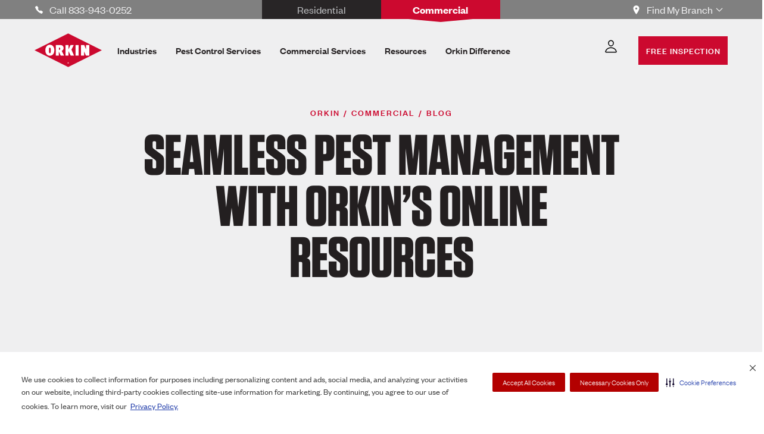

--- FILE ---
content_type: text/html; charset=utf-8
request_url: https://www.orkin.com/commercial/blog/seamless-pest-management-with-orkins-online-resources
body_size: 35136
content:
<!DOCTYPE html><html lang="en"><head><meta charSet="utf-8"/><meta name="viewport" content="width=device-width"/><meta http-equiv="Cache-Control" content="max-age=3600"/><link rel="preconnect" href="https://maps.googleapis.com"/><script>
              window.googleMapsCallbackFunc = () => {
                window.addresInput?.();
                window.addresInputEcomm?.();
              };
            </script><link rel="preconnect" href="https://dev.visualwebsiteoptimizer.com"/><script type="text/javascript" id="vwoCode">window._vwo_code||(function(){var account_id=713330,version=2.1,settings_tolerance=2000,hide_element='body',hide_element_style='opacity:0 !important;filter:alpha(opacity=0) !important;background:none !important',f=false,w=window,d=document,v=d.querySelector('#vwoCode'),cK='_vwo_'+account_id+'_settings',cc={};try{var c=JSON.parse(localStorage.getItem('_vwo_'+account_id+'_config'));cc=c&&typeof c==='object'?c:{}}catch(e){}var stT=cc.stT==='session'?w.sessionStorage:w.localStorage;code={nonce:v&&v.nonce,use_existing_jquery:function(){return typeof use_existing_jquery!=='undefined'?use_existing_jquery:undefined},library_tolerance:function(){return typeof library_tolerance!=='undefined'?library_tolerance:undefined},settings_tolerance:function(){return cc.sT||settings_tolerance},hide_element_style:function(){return'{'+(cc.hES||hide_element_style)+'}'},hide_element:function(){if(performance.getEntriesByName('first-contentful-paint')[0]){return''}return typeof cc.hE==='string'?cc.hE:hide_element},getVersion:function(){return version},finish:function(e){if(!f){f=true;var t=d.getElementById('_vis_opt_path_hides');if(t)t.parentNode.removeChild(t);if(e)(new Image).src='https://dev.visualwebsiteoptimizer.com/ee.gif?a='+account_id+e}},finished:function(){return f},addScript:function(e){var t=d.createElement('script');t.type='text/javascript';if(e.src){t.src=e.src}else{t.text=e.text}v&&t.setAttribute('nonce',v.nonce);d.getElementsByTagName('head')[0].appendChild(t)},load:function(e,t){var n=this.getSettings(),i=d.createElement('script'),r=this;t=t||{};if(n){i.textContent=n;d.getElementsByTagName('head')[0].appendChild(i);if(!w.VWO||VWO.caE){stT.removeItem(cK);r.load(e)}}else{var o=new XMLHttpRequest;o.open('GET',e,true);o.withCredentials=!t.dSC;o.responseType=t.responseType||'text';o.onload=function(){if(t.onloadCb){return t.onloadCb(o,e)}if(o.status===200||o.status===304){w._vwo_code.addScript({text:o.responseText})}else{w._vwo_code.finish('&e=loading_failure:'+e)}};o.onerror=function(){if(t.onerrorCb){return t.onerrorCb(e)}w._vwo_code.finish('&e=loading_failure:'+e)};o.send()}},getSettings:function(){try{var e=stT.getItem(cK);if(!e){return}e=JSON.parse(e);if(Date.now()>e.e){stT.removeItem(cK);return}return e.s}catch(e){return}},init:function(){if(d.URL.indexOf('__vwo_disable__')>-1)return;var e=this.settings_tolerance();w._vwo_settings_timer=setTimeout(function(){w._vwo_code.finish();stT.removeItem(cK)},e);var t;if(this.hide_element()!=='body'){t=d.createElement('style');var n=this.hide_element(),i=n?n+this.hide_element_style():'',r=d.getElementsByTagName('head')[0];t.setAttribute('id','_vis_opt_path_hides');v&&t.setAttribute('nonce',v.nonce);t.setAttribute('type','text/css');if(t.styleSheet)t.styleSheet.cssText=i;else t.appendChild(d.createTextNode(i));r.appendChild(t)}else{t=d.getElementsByTagName('head')[0];var i=d.createElement('div');i.style.cssText='z-index:2147483647!important;position:fixed!important;left:0!important;top:0!important;width:100%!important;height:100%!important;background:white!important;';i.setAttribute('id','_vis_opt_path_hides');i.classList.add('_vis_hide_layer');t.parentNode.insertBefore(i,t.nextSibling)}var o=window._vis_opt_url||d.URL,s='https://dev.visualwebsiteoptimizer.com/j.php?a='+account_id+'&u='+encodeURIComponent(o)+'&vn='+version;if(w.location.search.indexOf('_vwo_xhr')!==-1){this.addScript({src:s})}else{this.load(s+'&x=true')}}};w._vwo_code=code;code.init()})();(function(){var i=window;function t(){if(i._vwo_code){var e=t.hidingStyle=document.getElementById('_vis_opt_path_hides')||t.hidingStyle;if(!i._vwo_code.finished()&&!_vwo_code.libExecuted&&(!i.VWO||!VWO.dNR)){if(!document.getElementById('_vis_opt_path_hides')){document.getElementsByTagName('head')[0].appendChild(e)}requestAnimationFrame(t)}}}t()});</script><script type="application/ld+json">[{"@context":"https://schema.org","@type":"WebSite","name":"Orkin","url":"https://www.orkin.com","keywords":"pest control","description":"Manage your home's pest problems with Pest Control services from Orkin. Don’t just hire an exterminator. Hire an expert.® Schedule an inspection today."},{"@context":"https://schema.org","@type":"Article","headline":"Seamless Pest Management with Orkin’s Online Resources  | Orkin","description":"As an Orkin customer, you have access to one of two platforms: MyAccount or Orkin InSite®. Learn how these dashboards provide the documentation and reporting information you need when you need it, so your pest control program maintains the gold standard.","mainEntityOfPage":{"@type":"WebPage","@id":"https://www.orkin.com/commercial/blog/seamless-pest-management-with-orkins-online-resources"},"speakable":{"@type":"SpeakableSpecification","cssSelector":["headline","summary"]},"image":"https://images.ctfassets.net/7bnun0x6hsse/5k023rUsl2E1jiU1z91j6S/711e99c84bbafeb0488021dc1bced1a7/Three_Orkin_Pros_leaving_their_Orkin_truck_and_walking_to_ta_customer-s_home-1200px.jpg","author":{"@type":"Organization","name":"Orkin"},"publisher":{"@type":"Organization","name":"Orkin","logo":{"@type":"ImageObject","url":"https://images.ctfassets.net/7bnun0x6hsse/N83CIUlTiXwPDRvXx64PB/267d85f1e4a88d3665d4226628359e01/Orkin_Pest_Control_Logo.png"}},"datePublished":"2021-10-21","dateModified":"2021-10-21"},{"@context":"https://schema.org","@type":"WebPage","name":"Seamless Pest Management with Orkin’s Online Resources","description":"As an Orkin customer, you have access to one of two platforms: MyAccount or Orkin InSite®. Learn how these dashboards provide the documentation and reporting information you need when you need it, so your pest control program maintains the gold standard.","url":"https://www.orkin.com/commercial/blog/seamless-pest-management-with-orkins-online-resources"}]</script><script type="application/ld+json">{"@context":"https://schema.org/","@type":"BreadcrumbList","itemListElement":[{"@type":"ListItem","position":1,"name":"Home","item":"https://www.orkin.com"},{"@type":"ListItem","position":2,"name":"Commercial","item":"https://www.orkin.com/commercial"},{"@type":"ListItem","position":3,"name":"Blog","item":"https://www.orkin.com/commercial/blog"},{"@type":"ListItem","position":4,"name":"Seamless Pest Management With Orkins Online Resources","item":"https://www.orkin.com/commercial/blog/seamless-pest-management-with-orkins-online-resources"}]}</script><link rel="canonical" href="https://www.orkin.com/commercial/blog/seamless-pest-management-with-orkins-online-resources"/><title>Seamless Pest Management with Orkin’s Online Resources  | Orkin</title><meta name="title" content="Seamless Pest Management with Orkin’s Online Resources  | Orkin"/><meta property="og:title" content="Seamless Pest Management with Orkin’s Online Resources  | Orkin"/><meta name="twitter:title" content="Seamless Pest Management with Orkin’s Online Resources  | Orkin"/><meta name="description" content="As an Orkin customer, you have access to one of two platforms: MyAccount or Orkin InSite®. Learn how these dashboards provide the documentation and reporting information you need when you need it, so your pest control program maintains the gold standard."/><meta property="og:description" content="As an Orkin customer, you have access to one of two platforms: MyAccount or Orkin InSite®. Learn how these dashboards provide the documentation and reporting information you need when you need it, so your pest control program maintains the gold standard."/><meta name="twitter:description" content="As an Orkin customer, you have access to one of two platforms: MyAccount or Orkin InSite®. Learn how these dashboards provide the documentation and reporting information you need when you need it, so your pest control program maintains the gold standard."/><meta name="image" content="https://images.ctfassets.net/7bnun0x6hsse/5k023rUsl2E1jiU1z91j6S/711e99c84bbafeb0488021dc1bced1a7/Three_Orkin_Pros_leaving_their_Orkin_truck_and_walking_to_ta_customer-s_home-1200px.jpg"/><meta property="og:image" content="https://images.ctfassets.net/7bnun0x6hsse/5k023rUsl2E1jiU1z91j6S/711e99c84bbafeb0488021dc1bced1a7/Three_Orkin_Pros_leaving_their_Orkin_truck_and_walking_to_ta_customer-s_home-1200px.jpg"/><meta name="twitter:image" content="https://images.ctfassets.net/7bnun0x6hsse/5k023rUsl2E1jiU1z91j6S/711e99c84bbafeb0488021dc1bced1a7/Three_Orkin_Pros_leaving_their_Orkin_truck_and_walking_to_ta_customer-s_home-1200px.jpg"/><meta name="robots" content="index, follow"/><link rel="shortcut icon" href="/favicon.ico"/><link rel="apple-touch-icon" sizes="180x180" href="/apple-touch-icon.png"/><link rel="icon" type="image/png" sizes="32x32" href="/favicon-32x32.png"/><link rel="icon" type="image/png" sizes="16x16" href="/favicon-16x16.png"/><meta name="next-head-count" content="25"/><link rel="preload" href="/_next/static/css/584e3c9f7fe00dd0.css" as="style"/><link rel="stylesheet" href="/_next/static/css/584e3c9f7fe00dd0.css" data-n-g=""/><link rel="preload" href="/_next/static/css/6e09fc8b9e975461.css" as="style"/><link rel="stylesheet" href="/_next/static/css/6e09fc8b9e975461.css" data-n-p=""/><noscript data-n-css=""></noscript><script defer="" nomodule="" src="/_next/static/chunks/polyfills-0d1b80a048d4787e.js"></script><script src="/_next/static/chunks/webpack-830789989d3ff7d9.js" defer=""></script><script src="/_next/static/chunks/framework-bb5c596eafb42b22.js" defer=""></script><script src="/_next/static/chunks/main-f70a5214ca3d325d.js" defer=""></script><script src="/_next/static/chunks/pages/_app-930220d7c81c1075.js" defer=""></script><script src="/_next/static/chunks/658-83d27c4f57dc81dc.js" defer=""></script><script src="/_next/static/chunks/829-b92d882454785aac.js" defer=""></script><script src="/_next/static/chunks/773-05b8ce01a2abbeef.js" defer=""></script><script src="/_next/static/chunks/334-2f095a3815e0c720.js" defer=""></script><script src="/_next/static/chunks/445-1a656d796d031b9d.js" defer=""></script><script src="/_next/static/chunks/929-f6bd7cbfc608661e.js" defer=""></script><script src="/_next/static/chunks/337-cfb85f787e69d283.js" defer=""></script><script src="/_next/static/chunks/828-96c8d46ff1233d88.js" defer=""></script><script src="/_next/static/chunks/pages/%5B...slug%5D-e9144a9b2b15b7ee.js" defer=""></script><script src="/_next/static/0021/_buildManifest.js" defer=""></script><script src="/_next/static/0021/_ssgManifest.js" defer=""></script></head><body><div id="__next" data-reactroot=""><style data-emotion="css-global 1lfhm5o">:host,:root,[data-theme]{--chakra-ring-inset:var(--chakra-empty,/*!*/ /*!*/);--chakra-ring-offset-width:0px;--chakra-ring-offset-color:#fff;--chakra-ring-color:rgba(66, 153, 225, 0.6);--chakra-ring-offset-shadow:0 0 #0000;--chakra-ring-shadow:0 0 #0000;--chakra-space-x-reverse:0;--chakra-space-y-reverse:0;--chakra-colors-transparent:transparent;--chakra-colors-current:currentColor;--chakra-colors-black:#231F20;--chakra-colors-white:#FFFFFF;--chakra-colors-whiteAlpha-50:rgba(255, 255, 255, 0.04);--chakra-colors-whiteAlpha-100:rgba(255, 255, 255, 0.06);--chakra-colors-whiteAlpha-200:rgba(255, 255, 255, 0.08);--chakra-colors-whiteAlpha-300:rgba(255, 255, 255, 0.16);--chakra-colors-whiteAlpha-400:rgba(255, 255, 255, 0.24);--chakra-colors-whiteAlpha-500:rgba(255, 255, 255, 0.36);--chakra-colors-whiteAlpha-600:rgba(255, 255, 255, 0.48);--chakra-colors-whiteAlpha-700:rgba(255, 255, 255, 0.64);--chakra-colors-whiteAlpha-800:rgba(255, 255, 255, 0.80);--chakra-colors-whiteAlpha-900:rgba(255, 255, 255, 0.92);--chakra-colors-blackAlpha-50:rgba(0, 0, 0, 0.04);--chakra-colors-blackAlpha-100:rgba(0, 0, 0, 0.06);--chakra-colors-blackAlpha-200:rgba(0, 0, 0, 0.08);--chakra-colors-blackAlpha-300:rgba(0, 0, 0, 0.16);--chakra-colors-blackAlpha-400:rgba(0, 0, 0, 0.24);--chakra-colors-blackAlpha-500:rgba(0, 0, 0, 0.36);--chakra-colors-blackAlpha-600:rgba(0, 0, 0, 0.48);--chakra-colors-blackAlpha-700:rgba(0, 0, 0, 0.64);--chakra-colors-blackAlpha-800:rgba(0, 0, 0, 0.80);--chakra-colors-blackAlpha-900:rgba(0, 0, 0, 0.92);--chakra-colors-gray:#EFEFF0;--chakra-colors-red:#CC092F;--chakra-colors-orange-50:#FFFAF0;--chakra-colors-orange-100:#FEEBC8;--chakra-colors-orange-200:#FBD38D;--chakra-colors-orange-300:#F6AD55;--chakra-colors-orange-400:#ED8936;--chakra-colors-orange-500:#DD6B20;--chakra-colors-orange-600:#C05621;--chakra-colors-orange-700:#9C4221;--chakra-colors-orange-800:#7B341E;--chakra-colors-orange-900:#652B19;--chakra-colors-yellow-50:#FFFFF0;--chakra-colors-yellow-100:#FEFCBF;--chakra-colors-yellow-200:#FAF089;--chakra-colors-yellow-300:#F6E05E;--chakra-colors-yellow-400:#ECC94B;--chakra-colors-yellow-500:#D69E2E;--chakra-colors-yellow-600:#B7791F;--chakra-colors-yellow-700:#975A16;--chakra-colors-yellow-800:#744210;--chakra-colors-yellow-900:#5F370E;--chakra-colors-green-50:#F0FFF4;--chakra-colors-green-100:#C6F6D5;--chakra-colors-green-200:#9AE6B4;--chakra-colors-green-300:#68D391;--chakra-colors-green-400:#48BB78;--chakra-colors-green-500:#38A169;--chakra-colors-green-600:#2F855A;--chakra-colors-green-700:#276749;--chakra-colors-green-800:#22543D;--chakra-colors-green-900:#1C4532;--chakra-colors-teal:#6DBDB1;--chakra-colors-blue-50:#ebf8ff;--chakra-colors-blue-100:#bee3f8;--chakra-colors-blue-200:#90cdf4;--chakra-colors-blue-300:#63b3ed;--chakra-colors-blue-400:#4299e1;--chakra-colors-blue-500:#3182ce;--chakra-colors-blue-600:#2b6cb0;--chakra-colors-blue-700:#2c5282;--chakra-colors-blue-800:#2a4365;--chakra-colors-blue-900:#1A365D;--chakra-colors-cyan-50:#EDFDFD;--chakra-colors-cyan-100:#C4F1F9;--chakra-colors-cyan-200:#9DECF9;--chakra-colors-cyan-300:#76E4F7;--chakra-colors-cyan-400:#0BC5EA;--chakra-colors-cyan-500:#00B5D8;--chakra-colors-cyan-600:#00A3C4;--chakra-colors-cyan-700:#0987A0;--chakra-colors-cyan-800:#086F83;--chakra-colors-cyan-900:#065666;--chakra-colors-purple-50:#FAF5FF;--chakra-colors-purple-100:#E9D8FD;--chakra-colors-purple-200:#D6BCFA;--chakra-colors-purple-300:#B794F4;--chakra-colors-purple-400:#9F7AEA;--chakra-colors-purple-500:#805AD5;--chakra-colors-purple-600:#6B46C1;--chakra-colors-purple-700:#553C9A;--chakra-colors-purple-800:#44337A;--chakra-colors-purple-900:#322659;--chakra-colors-pink-50:#FFF5F7;--chakra-colors-pink-100:#FED7E2;--chakra-colors-pink-200:#FBB6CE;--chakra-colors-pink-300:#F687B3;--chakra-colors-pink-400:#ED64A6;--chakra-colors-pink-500:#D53F8C;--chakra-colors-pink-600:#B83280;--chakra-colors-pink-700:#97266D;--chakra-colors-pink-800:#702459;--chakra-colors-pink-900:#521B41;--chakra-colors-linkedin-50:#E8F4F9;--chakra-colors-linkedin-100:#CFEDFB;--chakra-colors-linkedin-200:#9BDAF3;--chakra-colors-linkedin-300:#68C7EC;--chakra-colors-linkedin-400:#34B3E4;--chakra-colors-linkedin-500:#00A0DC;--chakra-colors-linkedin-600:#008CC9;--chakra-colors-linkedin-700:#0077B5;--chakra-colors-linkedin-800:#005E93;--chakra-colors-linkedin-900:#004471;--chakra-colors-facebook-50:#E8F4F9;--chakra-colors-facebook-100:#D9DEE9;--chakra-colors-facebook-200:#B7C2DA;--chakra-colors-facebook-300:#6482C0;--chakra-colors-facebook-400:#4267B2;--chakra-colors-facebook-500:#385898;--chakra-colors-facebook-600:#314E89;--chakra-colors-facebook-700:#29487D;--chakra-colors-facebook-800:#223B67;--chakra-colors-facebook-900:#1E355B;--chakra-colors-messenger-50:#D0E6FF;--chakra-colors-messenger-100:#B9DAFF;--chakra-colors-messenger-200:#A2CDFF;--chakra-colors-messenger-300:#7AB8FF;--chakra-colors-messenger-400:#2E90FF;--chakra-colors-messenger-500:#0078FF;--chakra-colors-messenger-600:#0063D1;--chakra-colors-messenger-700:#0052AC;--chakra-colors-messenger-800:#003C7E;--chakra-colors-messenger-900:#002C5C;--chakra-colors-whatsapp-50:#dffeec;--chakra-colors-whatsapp-100:#b9f5d0;--chakra-colors-whatsapp-200:#90edb3;--chakra-colors-whatsapp-300:#65e495;--chakra-colors-whatsapp-400:#3cdd78;--chakra-colors-whatsapp-500:#22c35e;--chakra-colors-whatsapp-600:#179848;--chakra-colors-whatsapp-700:#0c6c33;--chakra-colors-whatsapp-800:#01421c;--chakra-colors-whatsapp-900:#001803;--chakra-colors-twitter-50:#E5F4FD;--chakra-colors-twitter-100:#C8E9FB;--chakra-colors-twitter-200:#A8DCFA;--chakra-colors-twitter-300:#83CDF7;--chakra-colors-twitter-400:#57BBF5;--chakra-colors-twitter-500:#1DA1F2;--chakra-colors-twitter-600:#1A94DA;--chakra-colors-twitter-700:#1681BF;--chakra-colors-twitter-800:#136B9E;--chakra-colors-twitter-900:#0D4D71;--chakra-colors-telegram-50:#E3F2F9;--chakra-colors-telegram-100:#C5E4F3;--chakra-colors-telegram-200:#A2D4EC;--chakra-colors-telegram-300:#7AC1E4;--chakra-colors-telegram-400:#47A9DA;--chakra-colors-telegram-500:#0088CC;--chakra-colors-telegram-600:#007AB8;--chakra-colors-telegram-700:#006BA1;--chakra-colors-telegram-800:#005885;--chakra-colors-telegram-900:#003F5E;--chakra-colors-lightBlack:#282526;--chakra-colors-slate:#6A6B6D;--chakra-colors-concrete:#BCBEC0;--chakra-colors-lightTeal:#B6DED8;--chakra-colors-khaki:#F2E6D4;--chakra-colors-shadow:#332F30;--chakra-colors-darkRed:#AA0021;--chakra-colors-lightRed:#DB8D9C;--chakra-colors-coral:#E97979;--chakra-colors-silver:#9899AB;--chakra-colors-darkBlack:#000000;--chakra-colors-mediumGray:#767676;--chakra-colors-lightMediumGray:#808080;--chakra-colors-error:#FED7D7;--chakra-colors-warning:#FEEBC8;--chakra-colors-warningIcon:#DD6B20;--chakra-colors-info:#CEEDFF;--chakra-colors-infoIcon:#3182CE;--chakra-colors-success:#CAEEE9;--chakra-colors-linkHover:rgba(204, 9, 47, 0.1);--chakra-borders-none:0;--chakra-borders-1px:1px solid;--chakra-borders-2px:2px solid;--chakra-borders-4px:4px solid;--chakra-borders-8px:8px solid;--chakra-fonts-heading:Tungsten,"HelveticaNeue-CondensedBold","Segoe UI",Helvetica,Arial,sans-serif,"Apple Color Emoji","Segoe UI Emoji","Segoe UI Symbol";--chakra-fonts-body:"Founders Grotesk",-apple-system,BlinkMacSystemFont,"Segoe UI",Helvetica,Arial,sans-serif,"Apple Color Emoji","Segoe UI Emoji","Segoe UI Symbol";--chakra-fonts-mono:SFMono-Regular,Menlo,Monaco,Consolas,"Liberation Mono","Courier New",monospace;--chakra-fontSizes-xs:0.75rem;--chakra-fontSizes-sm:0.875rem;--chakra-fontSizes-md:1rem;--chakra-fontSizes-lg:1.125rem;--chakra-fontSizes-xl:1.25rem;--chakra-fontSizes-2xl:1.5rem;--chakra-fontSizes-3xl:1.875rem;--chakra-fontSizes-4xl:2.25rem;--chakra-fontSizes-5xl:3rem;--chakra-fontSizes-6xl:4rem;--chakra-fontSizes-7xl:4.5rem;--chakra-fontSizes-8xl:6rem;--chakra-fontSizes-9xl:8rem;--chakra-fontWeights-hairline:100;--chakra-fontWeights-thin:200;--chakra-fontWeights-light:300;--chakra-fontWeights-normal:400;--chakra-fontWeights-medium:500;--chakra-fontWeights-semibold:600;--chakra-fontWeights-bold:700;--chakra-fontWeights-extrabold:800;--chakra-fontWeights-black:900;--chakra-letterSpacings-tighter:-0.05em;--chakra-letterSpacings-tight:-0.025em;--chakra-letterSpacings-normal:0;--chakra-letterSpacings-wide:0.025em;--chakra-letterSpacings-wider:0.05em;--chakra-letterSpacings-widest:0.1em;--chakra-lineHeights-3:.75rem;--chakra-lineHeights-4:1rem;--chakra-lineHeights-5:1.25rem;--chakra-lineHeights-6:1.5rem;--chakra-lineHeights-7:1.75rem;--chakra-lineHeights-8:2rem;--chakra-lineHeights-9:2.25rem;--chakra-lineHeights-10:2.5rem;--chakra-lineHeights-normal:normal;--chakra-lineHeights-none:1;--chakra-lineHeights-shorter:1.25;--chakra-lineHeights-short:1.375;--chakra-lineHeights-base:1.5;--chakra-lineHeights-tall:1.625;--chakra-lineHeights-taller:2;--chakra-lineHeights-negative:0.90;--chakra-radii-none:0;--chakra-radii-sm:0.125rem;--chakra-radii-base:0.25rem;--chakra-radii-md:0.375rem;--chakra-radii-lg:0.5rem;--chakra-radii-xl:0.75rem;--chakra-radii-2xl:1rem;--chakra-radii-3xl:1.5rem;--chakra-radii-full:9999px;--chakra-space-1:0.25rem;--chakra-space-2:0.5rem;--chakra-space-3:0.75rem;--chakra-space-4:1rem;--chakra-space-5:1.25rem;--chakra-space-6:1.5rem;--chakra-space-7:1.75rem;--chakra-space-8:2rem;--chakra-space-9:2.25rem;--chakra-space-10:2.5rem;--chakra-space-12:3rem;--chakra-space-14:3.5rem;--chakra-space-16:4rem;--chakra-space-20:5rem;--chakra-space-24:6rem;--chakra-space-28:7rem;--chakra-space-32:8rem;--chakra-space-36:9rem;--chakra-space-40:10rem;--chakra-space-44:11rem;--chakra-space-48:12rem;--chakra-space-52:13rem;--chakra-space-56:14rem;--chakra-space-60:15rem;--chakra-space-64:16rem;--chakra-space-72:18rem;--chakra-space-80:20rem;--chakra-space-96:24rem;--chakra-space-px:1px;--chakra-space-0-5:0.125rem;--chakra-space-1-5:0.375rem;--chakra-space-2-5:0.625rem;--chakra-space-3-5:0.875rem;--chakra-shadows-xs:0 0 0 1px rgba(0, 0, 0, 0.05);--chakra-shadows-sm:0 1px 2px 0 rgba(0, 0, 0, 0.05);--chakra-shadows-base:0 1px 3px 0 rgba(0, 0, 0, 0.1),0 1px 2px 0 rgba(0, 0, 0, 0.06);--chakra-shadows-md:0 4px 6px -1px rgba(0, 0, 0, 0.1),0 2px 4px -1px rgba(0, 0, 0, 0.06);--chakra-shadows-lg:0 10px 15px -3px rgba(0, 0, 0, 0.1),0 4px 6px -2px rgba(0, 0, 0, 0.05);--chakra-shadows-xl:0 20px 25px -5px rgba(0, 0, 0, 0.1),0 10px 10px -5px rgba(0, 0, 0, 0.04);--chakra-shadows-2xl:0 25px 50px -12px rgba(0, 0, 0, 0.25);--chakra-shadows-outline:0 0 0 3px rgba(66, 153, 225, 0.6);--chakra-shadows-inner:inset 0 2px 4px 0 rgba(0,0,0,0.06);--chakra-shadows-none:none;--chakra-shadows-dark-lg:rgba(0, 0, 0, 0.1) 0px 0px 0px 1px,rgba(0, 0, 0, 0.2) 0px 5px 10px,rgba(0, 0, 0, 0.4) 0px 15px 40px;--chakra-sizes-1:0.25rem;--chakra-sizes-2:0.5rem;--chakra-sizes-3:0.75rem;--chakra-sizes-4:1rem;--chakra-sizes-5:1.25rem;--chakra-sizes-6:1.5rem;--chakra-sizes-7:1.75rem;--chakra-sizes-8:2rem;--chakra-sizes-9:2.25rem;--chakra-sizes-10:2.5rem;--chakra-sizes-12:3rem;--chakra-sizes-14:3.5rem;--chakra-sizes-16:4rem;--chakra-sizes-20:5rem;--chakra-sizes-24:6rem;--chakra-sizes-28:7rem;--chakra-sizes-32:8rem;--chakra-sizes-36:9rem;--chakra-sizes-40:10rem;--chakra-sizes-44:11rem;--chakra-sizes-48:12rem;--chakra-sizes-52:13rem;--chakra-sizes-56:14rem;--chakra-sizes-60:15rem;--chakra-sizes-64:16rem;--chakra-sizes-72:18rem;--chakra-sizes-80:20rem;--chakra-sizes-96:24rem;--chakra-sizes-px:1px;--chakra-sizes-0-5:0.125rem;--chakra-sizes-1-5:0.375rem;--chakra-sizes-2-5:0.625rem;--chakra-sizes-3-5:0.875rem;--chakra-sizes-max:max-content;--chakra-sizes-min:min-content;--chakra-sizes-full:100%;--chakra-sizes-3xs:14rem;--chakra-sizes-2xs:16rem;--chakra-sizes-xs:20rem;--chakra-sizes-sm:24rem;--chakra-sizes-md:28rem;--chakra-sizes-lg:32rem;--chakra-sizes-xl:36rem;--chakra-sizes-2xl:42rem;--chakra-sizes-3xl:48rem;--chakra-sizes-4xl:56rem;--chakra-sizes-5xl:64rem;--chakra-sizes-6xl:72rem;--chakra-sizes-7xl:80rem;--chakra-sizes-8xl:90rem;--chakra-sizes-container-sm:648px;--chakra-sizes-container-md:768px;--chakra-sizes-container-lg:1024px;--chakra-sizes-container-xl:1224px;--chakra-sizes-sectionMaxWidth-base:87%;--chakra-sizes-sectionMaxWidth-sm:86%;--chakra-sizes-sectionMaxWidth-md:86%;--chakra-sizes-sectionMaxWidth-lg:91%;--chakra-sizes-sectionMaxWidth-xl:85%;--chakra-sizes-sectionMaxWidth-2xl:1440px;--chakra-zIndices-hide:-1;--chakra-zIndices-auto:auto;--chakra-zIndices-base:0;--chakra-zIndices-docked:10;--chakra-zIndices-dropdown:1000;--chakra-zIndices-sticky:1100;--chakra-zIndices-banner:1200;--chakra-zIndices-overlay:1300;--chakra-zIndices-modal:1400;--chakra-zIndices-popover:1500;--chakra-zIndices-skipLink:1600;--chakra-zIndices-toast:1700;--chakra-zIndices-tooltip:1800;--chakra-transition-property-common:background-color,border-color,color,fill,stroke,opacity,box-shadow,transform;--chakra-transition-property-colors:background-color,border-color,color,fill,stroke;--chakra-transition-property-dimensions:width,height;--chakra-transition-property-position:left,right,top,bottom;--chakra-transition-property-background:background-color,background-image,background-position;--chakra-transition-easing-ease-in:cubic-bezier(0.4, 0, 1, 1);--chakra-transition-easing-ease-out:cubic-bezier(0, 0, 0.2, 1);--chakra-transition-easing-ease-in-out:cubic-bezier(0.4, 0, 0.2, 1);--chakra-transition-duration-ultra-fast:50ms;--chakra-transition-duration-faster:100ms;--chakra-transition-duration-fast:150ms;--chakra-transition-duration-normal:200ms;--chakra-transition-duration-slow:300ms;--chakra-transition-duration-slower:400ms;--chakra-transition-duration-ultra-slow:500ms;--chakra-blur-none:0;--chakra-blur-sm:4px;--chakra-blur-base:8px;--chakra-blur-md:12px;--chakra-blur-lg:16px;--chakra-blur-xl:24px;--chakra-blur-2xl:40px;--chakra-blur-3xl:64px;}</style><style data-emotion="css-global 1jqlf9g">html{line-height:1.5;-webkit-text-size-adjust:100%;font-family:system-ui,sans-serif;-webkit-font-smoothing:antialiased;text-rendering:optimizeLegibility;-moz-osx-font-smoothing:grayscale;touch-action:manipulation;}body{position:relative;min-height:100%;font-feature-settings:'kern';}*,*::before,*::after{border-width:0;border-style:solid;box-sizing:border-box;}main{display:block;}hr{border-top-width:1px;box-sizing:content-box;height:0;overflow:visible;}pre,code,kbd,samp{font-family:SFMono-Regular,Menlo,Monaco,Consolas,monospace;font-size:1em;}a{background-color:transparent;color:inherit;-webkit-text-decoration:inherit;text-decoration:inherit;}abbr[title]{border-bottom:none;-webkit-text-decoration:underline;text-decoration:underline;-webkit-text-decoration:underline dotted;-webkit-text-decoration:underline dotted;text-decoration:underline dotted;}b,strong{font-weight:bold;}small{font-size:80%;}sub,sup{font-size:75%;line-height:0;position:relative;vertical-align:baseline;}sub{bottom:-0.25em;}sup{top:-0.5em;}img{border-style:none;}button,input,optgroup,select,textarea{font-family:inherit;font-size:100%;line-height:1.15;margin:0;}button,input{overflow:visible;}button,select{text-transform:none;}button::-moz-focus-inner,[type="button"]::-moz-focus-inner,[type="reset"]::-moz-focus-inner,[type="submit"]::-moz-focus-inner{border-style:none;padding:0;}fieldset{padding:0.35em 0.75em 0.625em;}legend{box-sizing:border-box;color:inherit;display:table;max-width:100%;padding:0;white-space:normal;}progress{vertical-align:baseline;}textarea{overflow:auto;}[type="checkbox"],[type="radio"]{box-sizing:border-box;padding:0;}[type="number"]::-webkit-inner-spin-button,[type="number"]::-webkit-outer-spin-button{-webkit-appearance:none!important;}input[type="number"]{-moz-appearance:textfield;}[type="search"]{-webkit-appearance:textfield;outline-offset:-2px;}[type="search"]::-webkit-search-decoration{-webkit-appearance:none!important;}::-webkit-file-upload-button{-webkit-appearance:button;font:inherit;}details{display:block;}summary{display:-webkit-box;display:-webkit-list-item;display:-ms-list-itembox;display:list-item;}template{display:none;}[hidden]{display:none!important;}body,blockquote,dl,dd,h1,h2,h3,h4,h5,h6,hr,figure,p,pre{margin:0;}button{background:transparent;padding:0;}fieldset{margin:0;padding:0;}ol,ul{margin:0;padding:0;}textarea{resize:vertical;}button,[role="button"]{cursor:pointer;}button::-moz-focus-inner{border:0!important;}table{border-collapse:collapse;}h1,h2,h3,h4,h5,h6{font-size:inherit;font-weight:inherit;}button,input,optgroup,select,textarea{padding:0;line-height:inherit;color:inherit;}img,svg,video,canvas,audio,iframe,embed,object{display:block;}img,video{max-width:100%;height:auto;}[data-js-focus-visible] :focus:not([data-focus-visible-added]){outline:none;box-shadow:none;}select::-ms-expand{display:none;}</style><style data-emotion="css-global 1g8pfrd">body{font-family:var(--chakra-fonts-body);color:gray.800;background:var(--chakra-colors-white);transition-property:background-color;transition-duration:var(--chakra-transition-duration-normal);line-height:var(--chakra-lineHeights-base);}*::-webkit-input-placeholder{color:gray.400;}*::-moz-placeholder{color:gray.400;}*:-ms-input-placeholder{color:gray.400;}*::placeholder{color:gray.400;}*,*::before,::after{border-color:gray.200;word-wrap:break-word;}</style><main><style data-emotion="css 186vakr">.css-186vakr{height:0px;-webkit-background-size:cover;background-size:cover;}</style><section data-component="skip-link" class="css-186vakr"><style data-emotion="css 158o1y7">.css-158o1y7{display:grid;grid-gap:24px;grid-template-columns:repeat(4, minmax(0, 1fr));margin:0 auto;height:100%;max-width:87%;position:relative;}@media screen and (min-width: 768px){.css-158o1y7{grid-template-columns:repeat(8, minmax(0, 1fr));max-width:86%;}}@media screen and (min-width: 1024px){.css-158o1y7{max-width:86%;}}@media screen and (min-width: 1280px){.css-158o1y7{grid-template-columns:repeat(12, minmax(0, 1fr));max-width:91%;}}@media screen and (min-width: 1440px){.css-158o1y7{max-width:85%;}}@media screen and (min-width: 1600px){.css-158o1y7{max-width:1440px;}}</style><div class="css-158o1y7"><style data-emotion="css 1axektm">.css-1axektm{display:-webkit-inline-box;display:-webkit-inline-flex;display:-ms-inline-flexbox;display:inline-flex;-webkit-appearance:none;-moz-appearance:none;-ms-appearance:none;appearance:none;-webkit-align-items:center;-webkit-box-align:center;-ms-flex-align:center;align-items:center;-webkit-box-pack:center;-ms-flex-pack:center;-webkit-justify-content:center;justify-content:center;-webkit-user-select:none;-moz-user-select:none;-ms-user-select:none;user-select:none;position:absolute;white-space:nowrap;vertical-align:middle;outline:2px solid transparent;outline-offset:2px;width:auto;line-height:1.2;border-radius:0px;font-weight:500;transition-property:var(--chakra-transition-property-common);transition-duration:var(--chakra-transition-duration-normal);text-transform:uppercase;border-color:var(--chakra-colors-red);letter-spacing:1px;height:48px;min-width:var(--chakra-sizes-10);font-size:14px;-webkit-padding-start:var(--chakra-space-4);padding-inline-start:var(--chakra-space-4);-webkit-padding-end:var(--chakra-space-4);padding-inline-end:var(--chakra-space-4);padding:1em;color:var(--chakra-colors-red);background:var(--chakra-colors-white);-webkit-transform:translateX(-200vw);-moz-transform:translateX(-200vw);-ms-transform:translateX(-200vw);transform:translateX(-200vw);-webkit-transition:-webkit-transform 0s;transition:transform 0s;z-index:9;top:inherit;}.css-1axektm:focus,.css-1axektm[data-focus]{-webkit-transform:translateX(0);-moz-transform:translateX(0);-ms-transform:translateX(0);transform:translateX(0);}.css-1axektm[disabled],.css-1axektm[aria-disabled=true],.css-1axektm[data-disabled]{opacity:0.4;cursor:not-allowed;box-shadow:var(--chakra-shadows-none);border-color:var(--chakra-colors-concrete);color:var(--chakra-colors-concrete);}.css-1axektm:hover,.css-1axektm[data-hover]{background:var(--chakra-colors-red);color:var(--chakra-colors-white);}.css-1axektm:hover[disabled],.css-1axektm[data-hover][disabled],.css-1axektm:hover[aria-disabled=true],.css-1axektm[data-hover][aria-disabled=true],.css-1axektm:hover[data-disabled],.css-1axektm[data-hover][data-disabled]{background:initial;}.css-1axektm:active,.css-1axektm[data-active]{background:var(--chakra-colors-black);}.css-1axektm .down-arrow path{-webkit-transition:0.15s ease-out fill;transition:0.15s ease-out fill;}.css-1axektm:hover .down-arrow path{fill:white;}</style><button type="button" class="chakra-button css-1axektm">Skip to Content<style data-emotion="css azd8bx">.css-azd8bx{width:14px;height:14px;display:inline-block;line-height:1em;-webkit-flex-shrink:0;-ms-flex-negative:0;flex-shrink:0;color:currentColor;vertical-align:middle;margin-left:var(--chakra-space-2);margin-bottom:auto;margin-top:3px;}</style><svg viewBox="0, 0, 25, 34" focusable="false" class="chakra-icon down-arrow css-azd8bx"><path fill="#CC092F" fill-rule="evenodd" clip-rule="evenodd" d="M10.7399 27.6209L2.23986 19.1209L0.119855 21.2409L12.2399 33.3609L24.3599 21.2409L22.2399 19.1209L13.7399 27.6209L13.7399 0.880859L10.7399 0.880859L10.7399 27.6209Z"></path></svg></button></div></section><style data-emotion="css 8r91bj">.css-8r91bj{background:#808080;-webkit-background-size:cover;background-size:cover;width:100%;z-index:5;top:0px;position:initial;-webkit-transition:all 0.5s ease-in-out;transition:all 0.5s ease-in-out;}</style><nav data-component="UtilityNav" itemscope="" itemType="http://schema.org/SiteNavigationElement" class="css-8r91bj"><meta itemProp="name" content="Navigation Menu"/><style data-emotion="css hhq8as">.css-hhq8as{display:grid;grid-gap:24px;grid-template-columns:repeat(4, minmax(0, 1fr));margin:0 auto;height:100%;max-width:87%;}@media screen and (min-width: 768px){.css-hhq8as{grid-template-columns:repeat(8, minmax(0, 1fr));max-width:86%;}}@media screen and (min-width: 1024px){.css-hhq8as{max-width:86%;}}@media screen and (min-width: 1280px){.css-hhq8as{grid-template-columns:repeat(12, minmax(0, 1fr));max-width:91%;}}@media screen and (min-width: 1440px){.css-hhq8as{max-width:85%;}}@media screen and (min-width: 1600px){.css-hhq8as{max-width:1440px;}}</style><div class="css-hhq8as"><style data-emotion="css 16l3oii">.css-16l3oii{grid-column:span 4/span 4;}@media screen and (min-width: 768px){.css-16l3oii{grid-column:span 12/span 12;}}@media screen and (min-width: 1280px){.css-16l3oii{grid-column:span 12/span 12;}}@media screen and (min-width: 1440px){.css-16l3oii{grid-column:span 12/span 12;}}</style><div class="css-16l3oii"><style data-emotion="css gmuwbf">.css-gmuwbf{display:-webkit-box;display:-webkit-flex;display:-ms-flexbox;display:flex;-webkit-align-items:center;-webkit-box-align:center;-ms-flex-align:center;align-items:center;-webkit-box-pack:center;-ms-flex-pack:center;-webkit-justify-content:center;justify-content:center;}</style><div class="css-gmuwbf"><style data-emotion="css lob28j">.css-lob28j{display:-webkit-box;display:-webkit-flex;display:-ms-flexbox;display:flex;-webkit-box-pack:center;-ms-flex-pack:center;-webkit-justify-content:center;justify-content:center;-webkit-flex-direction:row;-ms-flex-direction:row;flex-direction:row;-webkit-box-flex-wrap:wrap;-webkit-flex-wrap:wrap;-ms-flex-wrap:wrap;flex-wrap:wrap;width:100%;margin-top:0px;}.css-lob28j>*:not(style)~*:not(style){margin-top:0px;-webkit-margin-end:0px;margin-inline-end:0px;margin-bottom:0px;}.css-lob28j>*:not(style)~*:not(style) marginStart{base:0;small:4px;}@media screen and (min-width: 1024px){.css-lob28j{-webkit-box-pack:justify;-webkit-justify-content:space-between;justify-content:space-between;-webkit-box-flex-wrap:nowrap;-webkit-flex-wrap:nowrap;-ms-flex-wrap:nowrap;flex-wrap:nowrap;}}</style><div class="chakra-stack css-lob28j"><style data-emotion="css 10gquy1">.css-10gquy1{color:var(--chakra-colors-concrete);padding:0px;-webkit-align-items:center;-webkit-box-align:center;-ms-flex-align:center;align-items:center;display:none;-webkit-flex:auto;-ms-flex:auto;flex:auto;}@media screen and (min-width: 1024px){.css-10gquy1{-webkit-flex:1;-ms-flex:1;flex:1;}}</style><p class="chakra-text css-10gquy1"><style data-emotion="css 13o822y">.css-13o822y{width:15px;height:15px;display:inline-block;line-height:1em;-webkit-flex-shrink:0;-ms-flex-negative:0;flex-shrink:0;color:currentColor;vertical-align:middle;}</style><svg viewBox="0 0 12 12" focusable="false" class="chakra-icon css-13o822y"><path d="M11.2251 8.675C11.1028 8.54469 10.6708 8.15938 9.87678 7.64961C9.07686 7.13539 8.48694 6.81477 8.31772 6.74C8.3028 6.73339 8.28637 6.73096 8.27018 6.73299C8.254 6.73501 8.23867 6.74141 8.22584 6.75149C7.95326 6.96407 7.49436 7.35454 7.46975 7.37563C7.31084 7.5118 7.31084 7.5118 7.18076 7.46938C6.95201 7.39438 6.24139 7.01704 5.62217 6.39641C5.00295 5.77579 4.60615 5.04758 4.53115 4.81907C4.48826 4.68875 4.48826 4.68875 4.6249 4.52985C4.646 4.50524 5.0367 4.04633 5.24928 3.77399C5.25936 3.76116 5.26576 3.74583 5.26778 3.72965C5.2698 3.71346 5.26738 3.69703 5.26076 3.68211C5.186 3.51266 4.86537 2.92297 4.35115 2.12305C3.84069 1.32922 3.45584 0.897271 3.32553 0.774927C3.31357 0.763642 3.29879 0.755792 3.28274 0.752204C3.2667 0.748615 3.24998 0.749421 3.23436 0.754536C2.77884 0.911072 2.33934 1.11081 1.92186 1.35102C1.51883 1.58531 1.13727 1.85471 0.781623 2.1561C0.769208 2.16665 0.7599 2.18039 0.754698 2.19583C0.749495 2.21127 0.748595 2.22784 0.752092 2.24375C0.801076 2.47204 1.03522 3.425 1.76178 4.745C2.50311 6.09219 3.01686 6.78243 4.10553 7.86735C5.1942 8.95227 5.90623 9.49696 7.25483 10.2383C8.57483 10.9648 9.52826 11.1992 9.75607 11.2477C9.77203 11.2512 9.78862 11.2503 9.80409 11.2451C9.81956 11.2399 9.83334 11.2306 9.84397 11.2182C10.1453 10.8626 10.4146 10.481 10.6488 10.078C10.889 9.66046 11.0887 9.22097 11.2453 8.76547C11.2503 8.74996 11.2511 8.7334 11.2475 8.71749C11.244 8.70159 11.2363 8.68692 11.2251 8.675Z" fill="#FFFFFF"></path></svg><style data-emotion="css niveok">.css-niveok{transition-property:var(--chakra-transition-property-common);transition-duration:var(--chakra-transition-duration-fast);transition-timing-function:var(--chakra-transition-easing-ease-out);cursor:pointer;-webkit-text-decoration:none;text-decoration:none;outline:2px solid transparent;outline-offset:2px;color:#EFEFF0;-webkit-box-pack:start;-ms-flex-pack:start;-webkit-justify-content:flex-start;justify-content:flex-start;-webkit-transition:color 0.15s ease-out;transition:color 0.15s ease-out;padding-left:10px;font-size:18px;word-break:keep-all;}.css-niveok:hover,.css-niveok[data-hover]{-webkit-text-decoration:underline;text-decoration:underline;}.css-niveok:focus,.css-niveok[data-focus]{box-shadow:0 0 0 2px #FFFFFF;}</style><a class="chakra-link cta cta--solid css-niveok" itemProp="url" href="tel:877-819-5097"><span class="chakra-text css-0" itemProp="name">Call 877-819-5097</span></a></p><style data-emotion="css gi0kfc">.css-gi0kfc{z-index:5;-webkit-order:2;-ms-flex-order:2;order:2;-webkit-flex:0 0 auto;-ms-flex:0 0 auto;flex:0 0 auto;display:-webkit-box;display:-webkit-flex;display:-ms-flexbox;display:flex;}@media screen and (min-width: 1024px){.css-gi0kfc{-webkit-order:1;-ms-flex-order:1;order:1;}}</style><div class="css-gi0kfc"><style data-emotion="css 15mn1q0">.css-15mn1q0{display:-webkit-inline-box;display:-webkit-inline-flex;display:-ms-inline-flexbox;display:inline-flex;-webkit-appearance:none;-moz-appearance:none;-ms-appearance:none;appearance:none;-webkit-align-items:center;-webkit-box-align:center;-ms-flex-align:center;align-items:center;-webkit-box-pack:center;-ms-flex-pack:center;-webkit-justify-content:center;justify-content:center;-webkit-user-select:none;-moz-user-select:none;-ms-user-select:none;user-select:none;position:relative;white-space:nowrap;vertical-align:middle;outline:2px solid transparent;outline-offset:2px;width:calc(50vw);line-height:1.2;border-radius:0px;font-weight:400;transition-property:var(--chakra-transition-property-common);transition-duration:var(--chakra-transition-duration-normal);text-transform:capitalize;border-color:var(--chakra-colors-red);letter-spacing:var(--chakra-letterSpacings-normal);height:var(--chakra-sizes-8);min-width:var(--chakra-sizes-10);font-size:18px;-webkit-padding-start:var(--chakra-space-4);padding-inline-start:var(--chakra-space-4);-webkit-padding-end:var(--chakra-space-4);padding-inline-end:var(--chakra-space-4);padding:auto;background:var(--chakra-colors-red);color:var(--chakra-colors-concrete);background-color:#282526;max-width:280px;}@media screen and (min-width: 1024px){.css-15mn1q0{width:200px;max-width:none;}}.css-15mn1q0:focus,.css-15mn1q0[data-focus]{box-shadow:0 0 0 2px #FFFFFF;}.css-15mn1q0[disabled],.css-15mn1q0[aria-disabled=true],.css-15mn1q0[data-disabled]{opacity:0.4;cursor:not-allowed;box-shadow:var(--chakra-shadows-none);background:var(--chakra-colors-gray);color:var(--chakra-colors-concrete);}.css-15mn1q0[disabled]:hover,.css-15mn1q0[aria-disabled=true]:hover,.css-15mn1q0[data-disabled]:hover,.css-15mn1q0[disabled][data-hover],.css-15mn1q0[aria-disabled=true][data-hover],.css-15mn1q0[data-disabled][data-hover]{background:var(--chakra-colors-gray);color:var(--chakra-colors-concrete);}.css-15mn1q0:hover,.css-15mn1q0[data-hover]{color:#FFFFFF;}.css-15mn1q0:active,.css-15mn1q0[data-active]{background:var(--chakra-colors-black);}</style><a class="chakra-button cta cta--solid css-15mn1q0" itemProp="url" href="/"><span class="chakra-text css-0" itemProp="name">Residential</span></a><style data-emotion="css 1isozsv">.css-1isozsv{display:-webkit-inline-box;display:-webkit-inline-flex;display:-ms-inline-flexbox;display:inline-flex;-webkit-appearance:none;-moz-appearance:none;-ms-appearance:none;appearance:none;-webkit-align-items:center;-webkit-box-align:center;-ms-flex-align:center;align-items:center;-webkit-box-pack:center;-ms-flex-pack:center;-webkit-justify-content:center;justify-content:center;-webkit-user-select:none;-moz-user-select:none;-ms-user-select:none;user-select:none;position:relative;white-space:nowrap;vertical-align:middle;outline:2px solid transparent;outline-offset:2px;width:calc(50vw);line-height:1.2;border-radius:0px;font-weight:500;transition-property:var(--chakra-transition-property-common);transition-duration:var(--chakra-transition-duration-normal);text-transform:capitalize;border-color:var(--chakra-colors-red);letter-spacing:var(--chakra-letterSpacings-normal);height:var(--chakra-sizes-8);min-width:var(--chakra-sizes-10);font-size:18px;-webkit-padding-start:var(--chakra-space-4);padding-inline-start:var(--chakra-space-4);-webkit-padding-end:var(--chakra-space-4);padding-inline-end:var(--chakra-space-4);padding:auto;background:var(--chakra-colors-red);color:var(--chakra-colors-white);max-width:280px;}@media screen and (min-width: 1024px){.css-1isozsv{width:200px;font-weight:600;max-width:none;}}.css-1isozsv:focus,.css-1isozsv[data-focus]{box-shadow:inset 0 0 0 2px #FFFFFF;}.css-1isozsv[disabled],.css-1isozsv[aria-disabled=true],.css-1isozsv[data-disabled]{opacity:0.4;cursor:not-allowed;box-shadow:var(--chakra-shadows-none);background:var(--chakra-colors-gray);color:var(--chakra-colors-concrete);}.css-1isozsv[disabled]:hover,.css-1isozsv[aria-disabled=true]:hover,.css-1isozsv[data-disabled]:hover,.css-1isozsv[disabled][data-hover],.css-1isozsv[aria-disabled=true][data-hover],.css-1isozsv[data-disabled][data-hover]{background:var(--chakra-colors-gray);color:var(--chakra-colors-concrete);}.css-1isozsv:hover,.css-1isozsv[data-hover]{background:var(--chakra-colors-darkRed);}.css-1isozsv:hover[disabled],.css-1isozsv[data-hover][disabled],.css-1isozsv:hover[aria-disabled=true],.css-1isozsv[data-hover][aria-disabled=true],.css-1isozsv:hover[data-disabled],.css-1isozsv[data-hover][data-disabled]{background:red.500;}.css-1isozsv:active,.css-1isozsv[data-active]{background:var(--chakra-colors-black);}.css-1isozsv::after{content:"";display:block;width:0%;height:0px;border-left:18vw solid transparent;border-right:18vw solid transparent;border-top:6px solid #CC092F;position:absolute;bottom:-5px;left:50%;-webkit-transform:translateX(-50%);-moz-transform:translateX(-50%);-ms-transform:translateX(-50%);transform:translateX(-50%);}@media screen and (min-width: 768px){.css-1isozsv::after{border-left:15vw solid transparent;border-right:15vw solid transparent;border-top:10px solid #CC092F;bottom:-8px;}}@media screen and (min-width: 1024px){.css-1isozsv::after{border-left:65px solid transparent;border-right:65px solid transparent;border-top:6px solid #CC092F;bottom:-5px;}}</style><a class="chakra-button cta cta--solid css-1isozsv" itemProp="url" href="/commercial"><span class="chakra-text css-0" itemProp="name">Commercial</span></a></div><style data-emotion="css 16pph4u">.css-16pph4u{display:-webkit-inline-box;display:-webkit-inline-flex;display:-ms-inline-flexbox;display:inline-flex;-webkit-align-items:center;-webkit-box-align:center;-ms-flex-align:center;align-items:center;-webkit-box-pack:center;-ms-flex-pack:center;-webkit-justify-content:center;justify-content:center;-webkit-flex:auto;-ms-flex:auto;flex:auto;-webkit-order:1;-ms-flex-order:1;order:1;width:100%;height:45px;border:var(--chakra-borders-none);background-color:none;padding:none;}@media screen and (min-width: 1024px){.css-16pph4u{-webkit-box-pack:end;-ms-flex-pack:end;-webkit-justify-content:flex-end;justify-content:flex-end;-webkit-flex:1;-ms-flex:1;flex:1;-webkit-order:3;-ms-flex-order:3;order:3;height:auto;background-color:none;}}</style><div class="current-branch css-16pph4u"><style data-emotion="css paeptx">.css-paeptx{display:-webkit-box;display:-webkit-flex;display:-ms-flexbox;display:flex;-webkit-appearance:none;-moz-appearance:none;-ms-appearance:none;appearance:none;-webkit-align-items:center;-webkit-box-align:center;-ms-flex-align:center;align-items:center;-webkit-box-pack:center;-ms-flex-pack:center;-webkit-justify-content:center;justify-content:center;-webkit-user-select:none;-moz-user-select:none;-ms-user-select:none;user-select:none;position:relative;white-space:nowrap;vertical-align:middle;outline:2px solid transparent;outline-offset:2px;width:auto;line-height:1.2;border-radius:0px;font-weight:500;transition-property:var(--chakra-transition-property-common);transition-duration:var(--chakra-transition-duration-normal);text-transform:none;border-color:var(--chakra-colors-red);letter-spacing:0;color:var(--chakra-colors-red);font-size:16px;}.css-paeptx:focus,.css-paeptx[data-focus]{box-shadow:inset 0 0 0 2px #EFEFF0;}.css-paeptx[disabled],.css-paeptx[aria-disabled=true],.css-paeptx[data-disabled]{opacity:0.4;cursor:not-allowed;box-shadow:var(--chakra-shadows-none);}.css-paeptx:hover,.css-paeptx[data-hover]{color:#FFFFFF;}.css-paeptx:active,.css-paeptx[data-active]{background:gray.200;}.css-paeptx .back-arrow{-webkit-transition:0.25s;transition:0.25s;}@media (max-width: 360px){.css-paeptx{font-size:14px;}}</style><button type="button" class="chakra-button cta cta--ghost css-paeptx"><svg viewBox="0 0 12 12" focusable="false" class="chakra-icon css-13o822y"><path fill-rule="evenodd" clip-rule="evenodd" d="M2 4.02773C2 1.92745 3.79167 0.222168 6 0.222168C8.20834 0.222168 10 1.92745 10 4.02773C10 6.44634 7.33334 10.2747 6.35417 11.5969C6.31352 11.6527 6.26025 11.6982 6.1987 11.7295C6.13715 11.7608 6.06907 11.7772 6 11.7772C5.93094 11.7772 5.86285 11.7608 5.8013 11.7295C5.73975 11.6982 5.68648 11.6527 5.64583 11.5969C4.66667 10.2741 2 6.44439 2 4.02773ZM7.33334 4.22239C7.33334 4.95877 6.73638 5.55572 6 5.55572C5.26362 5.55572 4.66667 4.95877 4.66667 4.22239C4.66667 3.48601 5.26362 2.88905 6 2.88905C6.73638 2.88905 7.33334 3.48601 7.33334 4.22239Z" fill="#FFFFFF"></path></svg><style data-emotion="css 1btysxh">.css-1btysxh{display:inline;font-weight:var(--chakra-fontWeights-normal);text-align:left;padding-left:10px;font-size:18px;max-width:75vw;color:#EFEFF0;}.css-1btysxh:focus,.css-1btysxh[data-focus]{box-shadow:0 0 0 2px #FFFFFF;}@media screen and (min-width: 1024px){.css-1btysxh{max-width:240px;}}@media screen and (min-width: 1280px){.css-1btysxh{max-width:none;}}</style><p class="chakra-text css-1btysxh" itemProp="name">Find My Branch</p><style data-emotion="css 11ezn5s">.css-11ezn5s{width:25px;height:7px;display:inline-block;line-height:1em;-webkit-flex-shrink:0;-ms-flex-negative:0;flex-shrink:0;color:currentColor;vertical-align:middle;}</style><svg viewBox="0 0 20 10" focusable="false" class="chakra-icon css-11ezn5s"><path fill-rule="evenodd" clip-rule="evenodd" d="M1.25011 0.564697L8.00011 7.31469L14.7501 0.564697L15.8108 1.62536L8.00011 9.43601L0.189453 1.62536L1.25011 0.564697Z" fill="white"></path></svg></button></div></div></div></div></div></nav><style data-emotion="css mqlkz5">.css-mqlkz5{height:80px;-webkit-background-size:cover;background-size:cover;display:-webkit-box;display:-webkit-flex;display:-ms-flexbox;display:flex;background-color:var(--chakra-colors-gray);color:var(--chakra-colors-black);-webkit-flex-direction:row;-ms-flex-direction:row;flex-direction:row;position:absolute;width:100%;padding:var(--chakra-space-4);z-index:4;-webkit-transition:all 0.5s ease-in-out;transition:all 0.5s ease-in-out;}</style><nav aria-label="Main navigation" data-component="HeaderMobile" itemscope="" itemType="http://schema.org/SiteNavigationElement" class="css-mqlkz5"><meta itemProp="name" content="Navigation Menu"/><style data-emotion="css hhq8as">.css-hhq8as{display:grid;grid-gap:24px;grid-template-columns:repeat(4, minmax(0, 1fr));margin:0 auto;height:100%;max-width:87%;}@media screen and (min-width: 768px){.css-hhq8as{grid-template-columns:repeat(8, minmax(0, 1fr));max-width:86%;}}@media screen and (min-width: 1024px){.css-hhq8as{max-width:86%;}}@media screen and (min-width: 1280px){.css-hhq8as{grid-template-columns:repeat(12, minmax(0, 1fr));max-width:91%;}}@media screen and (min-width: 1440px){.css-hhq8as{max-width:85%;}}@media screen and (min-width: 1600px){.css-hhq8as{max-width:1440px;}}</style><div class="css-hhq8as"><style data-emotion="css 9t71k6">.css-9t71k6{grid-column:span 2/span 2;grid-column-start:2;display:-webkit-box;display:-webkit-flex;display:-ms-flexbox;display:flex;-webkit-align-items:center;-webkit-box-align:center;-ms-flex-align:center;align-items:center;}@media screen and (min-width: 768px){.css-9t71k6{grid-column-start:4;}}</style><div class="css-9t71k6"><style data-emotion="css 163jiru">.css-163jiru{transition-property:var(--chakra-transition-property-common);transition-duration:var(--chakra-transition-duration-fast);transition-timing-function:var(--chakra-transition-easing-ease-out);cursor:pointer;-webkit-text-decoration:none;text-decoration:none;outline:2px solid transparent;outline-offset:2px;color:inherit;display:inline;-webkit-box-pack:start;-ms-flex-pack:start;-webkit-justify-content:flex-start;justify-content:flex-start;-webkit-transition:color 0.15s ease-out;transition:color 0.15s ease-out;width:-webkit-max-content;width:-moz-max-content;width:max-content;z-index:1;}.css-163jiru:hover,.css-163jiru[data-hover]{-webkit-text-decoration:underline;text-decoration:underline;}.css-163jiru:focus,.css-163jiru[data-focus]{box-shadow:0 0 0 2px #231F20;}</style><a target="_self" rel="noopener noreferrer" class="chakra-link cta cta--solid css-163jiru" aria-label="Orkin Logo" itemProp="url" href="/commercial"><style data-emotion="css 1ggqwaz">.css-1ggqwaz{width:91px;height:46px;display:inline-block;line-height:1em;-webkit-flex-shrink:0;-ms-flex-negative:0;flex-shrink:0;color:currentColor;vertical-align:middle;}</style><svg viewBox="0 0 220 110" focusable="false" class="chakra-icon css-1ggqwaz"><path fill-rule="evenodd" clip-rule="evenodd" d="M220 55L109.994 0L0 55L109.994 110L220 55Z" fill="#CC092F"></path><path fill-rule="evenodd" clip-rule="evenodd" d="M107.889 96.5648C107.889 95.3536 108.818 94.5305 110.006 94.5305C111.194 94.5305 112.123 95.3536 112.123 96.5648C112.123 97.7642 111.194 98.5991 110.006 98.5991C108.818 98.5991 107.889 97.776 107.889 96.5648ZM111.464 96.5648C111.464 95.7417 110.829 95.1067 109.994 95.1067C109.147 95.1067 108.524 95.7299 108.524 96.5648C108.524 97.3997 109.147 98.0112 109.994 98.0112C110.829 98.0112 111.464 97.3879 111.464 96.5648Z" fill="white"></path><path fill-rule="evenodd" clip-rule="evenodd" d="M109.688 97.6584H109.136V95.4712H109.959C110.535 95.4712 110.876 95.6006 110.876 96.1297C110.876 96.5413 110.641 96.6942 110.347 96.7059L110.911 97.6584H110.276L109.771 96.7295H109.677V97.6584H109.688ZM110.006 96.3532C110.194 96.3532 110.312 96.3061 110.312 96.071C110.312 95.8593 110.123 95.8358 109.959 95.8358H109.688V96.3414H110.006V96.3532Z" fill="white"></path><path fill-rule="evenodd" clip-rule="evenodd" d="M50.0187 37.0529C41.7133 37.0529 35.3807 43.9199 35.291 55.0388C35.2013 66.3884 41.7358 72.9477 50.0411 72.9477C58.3464 72.9477 64.7575 66.4653 64.7015 55.1157C64.6455 43.3815 58.324 37.0529 50.0187 37.0529Z" fill="white"></path><path fill-rule="evenodd" clip-rule="evenodd" d="M144.129 72.496V38.0346H134.052V72.496H144.129Z" fill="white"></path><path fill-rule="evenodd" clip-rule="evenodd" d="M88.9087 57.0057C92.0718 55.3806 94.7529 53.2829 95.0939 48.2923C95.3291 44.8001 92.3893 38.0346 85.428 38.0346H69.3769L69.4004 72.496H79.4544V59.3338L85.6514 72.5191H96.6931L88.9087 57.0057Z" fill="white"></path><path fill-rule="evenodd" clip-rule="evenodd" d="M101.125 72.496V38.0346H111.214V51.4273L117.858 38.0346H128.194L120.715 53.2483L129.135 72.496H118.258L111.214 58.1928V72.496H101.125Z" fill="white"></path><path fill-rule="evenodd" clip-rule="evenodd" d="M151.69 72.5306V38.0346H162.45L168.424 52.4185V38.0346H178.924V72.496H168L161.944 58.6769V72.5306H151.69Z" fill="white"></path><path fill-rule="evenodd" clip-rule="evenodd" d="M52.93 60.0427C52.93 61.9045 51.8919 64.8419 50.151 64.8419C48.4101 64.8419 47.0584 61.9161 47.0584 60.0427V50.7795C47.0584 48.9176 48.2479 46.3156 49.9996 46.3156C51.7405 46.3156 52.9408 48.9176 52.9408 50.7795V60.0427H52.93Z" fill="#CC092F"></path><path fill-rule="evenodd" clip-rule="evenodd" d="M79.9607 53.9858V46.1023C85.4169 46.0677 85.4169 53.9858 79.9607 53.9858Z" fill="#CC092F"></path></svg></a></div><style data-emotion="css ev7htc">.css-ev7htc{position:absolute;left:0px;padding-right:33px;width:100%;display:-webkit-box;display:-webkit-flex;display:-ms-flexbox;display:flex;-webkit-box-pack:end;-ms-flex-pack:end;-webkit-justify-content:flex-end;justify-content:flex-end;-webkit-align-items:center;-webkit-box-align:center;-ms-flex-align:center;align-items:center;}</style><div class="css-ev7htc"><style data-emotion="css 1bwoes0">.css-1bwoes0{transition-property:var(--chakra-transition-property-common);transition-duration:var(--chakra-transition-duration-fast);transition-timing-function:var(--chakra-transition-easing-ease-out);cursor:pointer;-webkit-text-decoration:none;text-decoration:none;outline:2px solid transparent;outline-offset:2px;color:inherit;-webkit-box-pack:start;-ms-flex-pack:start;-webkit-justify-content:flex-start;justify-content:flex-start;-webkit-transition:color 0.15s ease-out;transition:color 0.15s ease-out;margin-right:0px;padding-top:12px;}.css-1bwoes0:hover,.css-1bwoes0[data-hover]{-webkit-text-decoration:underline;text-decoration:underline;}.css-1bwoes0:focus,.css-1bwoes0[data-focus]{box-shadow:0 0 0 2px black;}</style><a class="chakra-link cta cta--solid css-1bwoes0" aria-label="Phone icon" itemProp="url" href="tel:877-819-5097"><style data-emotion="css n059si">.css-n059si{width:24px;height:24px;display:inline-block;line-height:1em;-webkit-flex-shrink:0;-ms-flex-negative:0;flex-shrink:0;color:currentColor;vertical-align:middle;}</style><svg viewBox="0 0 10 15" focusable="false" class="chakra-icon css-n059si"><path d="M11.2251 8.675C11.1028 8.54469 10.6708 8.15938 9.87678 7.64961C9.07686 7.13539 8.48694 6.81477 8.31772 6.74C8.3028 6.73339 8.28637 6.73096 8.27018 6.73299C8.254 6.73501 8.23867 6.74141 8.22584 6.75149C7.95326 6.96407 7.49436 7.35454 7.46975 7.37563C7.31084 7.5118 7.31084 7.5118 7.18076 7.46938C6.95201 7.39438 6.24139 7.01704 5.62217 6.39641C5.00295 5.77579 4.60615 5.04758 4.53115 4.81907C4.48826 4.68875 4.48826 4.68875 4.6249 4.52985C4.646 4.50524 5.0367 4.04633 5.24928 3.77399C5.25936 3.76116 5.26576 3.74583 5.26778 3.72965C5.2698 3.71346 5.26738 3.69703 5.26076 3.68211C5.186 3.51266 4.86537 2.92297 4.35115 2.12305C3.84069 1.32922 3.45584 0.897271 3.32553 0.774927C3.31357 0.763642 3.29879 0.755792 3.28274 0.752204C3.2667 0.748615 3.24998 0.749421 3.23436 0.754536C2.77884 0.911072 2.33934 1.11081 1.92186 1.35102C1.51883 1.58531 1.13727 1.85471 0.781623 2.1561C0.769208 2.16665 0.7599 2.18039 0.754698 2.19583C0.749495 2.21127 0.748595 2.22784 0.752092 2.24375C0.801076 2.47204 1.03522 3.425 1.76178 4.745C2.50311 6.09219 3.01686 6.78243 4.10553 7.86735C5.1942 8.95227 5.90623 9.49696 7.25483 10.2383C8.57483 10.9648 9.52826 11.1992 9.75607 11.2477C9.77203 11.2512 9.78862 11.2503 9.80409 11.2451C9.81956 11.2399 9.83334 11.2306 9.84397 11.2182C10.1453 10.8626 10.4146 10.481 10.6488 10.078C10.889 9.66046 11.0887 9.22097 11.2453 8.76547C11.2503 8.74996 11.2511 8.7334 11.2475 8.71749C11.244 8.70159 11.2363 8.68692 11.2251 8.675Z" fill="black"></path></svg></a><style data-emotion="css 1oo5d62">.css-1oo5d62{background:var(--chakra-colors-transparent);-webkit-background-size:cover;background-size:cover;width:20px;}</style><section data-component="HamburgerMenu" class="css-1oo5d62"><div class="css-hhq8as"><style data-emotion="css 3g9og5">.css-3g9og5{display:-webkit-inline-box;display:-webkit-inline-flex;display:-ms-inline-flexbox;display:inline-flex;-webkit-appearance:none;-moz-appearance:none;-ms-appearance:none;appearance:none;-webkit-align-items:center;-webkit-box-align:center;-ms-flex-align:center;align-items:center;-webkit-box-pack:center;-ms-flex-pack:center;-webkit-justify-content:center;justify-content:center;-webkit-user-select:none;-moz-user-select:none;-ms-user-select:none;user-select:none;position:relative;white-space:nowrap;vertical-align:middle;outline:2px solid transparent;outline-offset:2px;width:auto;line-height:1.2;border-radius:0px;font-weight:500;transition-property:var(--chakra-transition-property-common);transition-duration:var(--chakra-transition-duration-normal);text-transform:none;border-color:var(--chakra-colors-red);letter-spacing:0;height:var(--chakra-sizes-10);min-width:var(--chakra-sizes-10);font-size:16px;-webkit-padding-start:var(--chakra-space-4);padding-inline-start:var(--chakra-space-4);-webkit-padding-end:var(--chakra-space-4);padding-inline-end:var(--chakra-space-4);padding:0px;color:var(--chakra-colors-red);}.css-3g9og5:focus,.css-3g9og5[data-focus]{box-shadow:0 0 0px 2px black;}.css-3g9og5[disabled],.css-3g9og5[aria-disabled=true],.css-3g9og5[data-disabled]{opacity:0.4;cursor:not-allowed;box-shadow:var(--chakra-shadows-none);}.css-3g9og5:hover,.css-3g9og5[data-hover]{background:gray.100;color:#AA0021;}.css-3g9og5:hover[disabled],.css-3g9og5[data-hover][disabled],.css-3g9og5:hover[aria-disabled=true],.css-3g9og5[data-hover][aria-disabled=true],.css-3g9og5:hover[data-disabled],.css-3g9og5[data-hover][data-disabled]{background:initial;}.css-3g9og5:hover .back-arrow,.css-3g9og5[data-hover] .back-arrow{-webkit-transform:translateX(-8px);-moz-transform:translateX(-8px);-ms-transform:translateX(-8px);transform:translateX(-8px);}.css-3g9og5:active,.css-3g9og5[data-active]{background:gray.200;}.css-3g9og5 .back-arrow{-webkit-transition:0.25s;transition:0.25s;}</style><button type="button" class="chakra-button chakra-menu__menu-button css-3g9og5" aria-label="Open menu" id="menu-button-1" aria-expanded="false" aria-haspopup="menu" aria-controls="menu-list-1"><style data-emotion="css 176jec">.css-176jec{width:20px;height:18px;display:inline-block;line-height:1em;-webkit-flex-shrink:0;-ms-flex-negative:0;flex-shrink:0;color:currentColor;vertical-align:middle;margin-top:5px;}</style><svg viewBox="0 0 20 20" focusable="false" class="chakra-icon css-176jec"><path d="M2 19H15V16.9998H2V19ZM2 12.9998H22V11.0002H2V12.9998ZM2 5V7.00016H18.5V5H2Z" fill="black"></path></svg></button><style data-emotion="css r6z5ec">.css-r6z5ec{z-index:1;}</style><div style="visibility:hidden;position:absolute;min-width:max-content;inset:0 auto auto 0" class="css-r6z5ec"><style data-emotion="css 1c1ev2j">.css-1c1ev2j{outline:2px solid transparent;outline-offset:2px;background:#fff;box-shadow:var(--chakra-shadows-sm);color:inherit;min-width:var(--chakra-sizes-3xs);padding-top:30px;padding-bottom:16px;z-index:1;border-radius:var(--chakra-radii-none);border-width:1px;height:calc(100dvh - 0px + 2px);overflow:scroll;overscroll-behavior:none;border-style:none;margin-top:16px;padding-left:16px;}</style><ul tabindex="-1" role="menu" id="menu-list-1" style="transform-origin:var(--popper-transform-origin);opacity:0;visibility:hidden;transform:scale(0.8) translateZ(0)" aria-orientation="vertical" class="chakra-menu__menu-list css-1c1ev2j"><style data-emotion="css zck8zu">.css-zck8zu{margin-right:1.5rem;margin-bottom:0.8rem;padding-left:0.7rem;padding-right:0.7rem;width:100%;}</style><div class="css-zck8zu"><style data-emotion="css 1uktp3w">.css-1uktp3w{display:-webkit-box;display:-webkit-flex;display:-ms-flexbox;display:flex;-webkit-align-items:center;-webkit-box-align:center;-ms-flex-align:center;align-items:center;padding-bottom:0.8rem;}</style><div class="css-1uktp3w"></div><style data-emotion="css 1knqpsb">.css-1knqpsb{opacity:0.6;border:0;border-color:inherit;border-style:solid;border-bottom-width:1px;width:100%;color:#BCBEC0;}</style><hr aria-orientation="horizontal" class="chakra-divider css-1knqpsb"/></div><li role="presentation" style="list-style:none"><style data-emotion="css wjv519">.css-wjv519{display:block;-webkit-appearance:none;-moz-appearance:none;-ms-appearance:none;appearance:none;-webkit-align-items:center;-webkit-box-align:center;-ms-flex-align:center;align-items:center;-webkit-box-pack:center;-ms-flex-pack:center;-webkit-justify-content:center;justify-content:center;-webkit-user-select:none;-moz-user-select:none;-ms-user-select:none;user-select:none;position:relative;white-space:normal;vertical-align:middle;outline:2px solid transparent;outline-offset:2px;width:auto;line-height:1.2;border-radius:0px;font-weight:500;transition-property:var(--chakra-transition-property-common);transition-duration:var(--chakra-transition-duration-normal);text-transform:uppercase;border-color:var(--chakra-colors-red);letter-spacing:1px;height:auto;min-width:var(--chakra-sizes-10);font-size:14px;-webkit-padding-start:var(--chakra-space-4);padding-inline-start:var(--chakra-space-4);-webkit-padding-end:var(--chakra-space-4);padding-inline-end:var(--chakra-space-4);padding:0.4rem 0.8rem 16px 0.8rem;background:var(--chakra-colors-transparent);color:var(--chakra-colors-white);box-sizing:content-box;text-align:left;}.css-wjv519:focus,.css-wjv519[data-focus]{background-color:var(--chakra-colors-transparent);}.css-wjv519[disabled],.css-wjv519[aria-disabled=true],.css-wjv519[data-disabled]{opacity:0.4;cursor:not-allowed;box-shadow:var(--chakra-shadows-none);background:var(--chakra-colors-gray);color:var(--chakra-colors-concrete);}.css-wjv519[disabled]:hover,.css-wjv519[aria-disabled=true]:hover,.css-wjv519[data-disabled]:hover,.css-wjv519[disabled][data-hover],.css-wjv519[aria-disabled=true][data-hover],.css-wjv519[data-disabled][data-hover]{background:var(--chakra-colors-gray);color:var(--chakra-colors-concrete);}.css-wjv519:hover,.css-wjv519[data-hover]{background-color:var(--chakra-colors-transparent);}.css-wjv519:active,.css-wjv519[data-active]{background-color:var(--chakra-colors-transparent);}</style><button type="button" class="chakra-button cta cta--solid css-wjv519" data-testid="menu-item" role="menuitem"><style data-emotion="css a0zrqe">.css-a0zrqe{font-family:var(--chakra-fonts-heading);font-weight:700;line-height:1;text-transform:uppercase;font-size:48px;color:var(--chakra-colors-black);}.css-a0zrqe:hover,.css-a0zrqe[data-hover]{-webkit-text-decoration:underline;text-decoration:underline;}@media(max-width: 380px){.css-a0zrqe{font-size:12vw;}}</style><h2 class="chakra-heading css-a0zrqe">Industries<style data-emotion="css 1sv7s9h">.css-1sv7s9h{width:28px;height:28px;display:inline-block;line-height:1em;-webkit-flex-shrink:0;-ms-flex-negative:0;flex-shrink:0;color:currentColor;vertical-align:middle;margin-left:8px;padding-bottom:9px;}</style><svg viewBox="0, 0, 24, 10" focusable="false" class="chakra-icon forward-arrow css-1sv7s9h"><path fill="#CC092F" d="M13.37 6.81L9.12 11.06L10.18 12.12L16.24 6.06L10.18 0L9.12 1.06L13.37 5.31H0V6.81H13.37Z"></path></svg></h2></button></li><li role="presentation" style="list-style:none"><button type="button" class="chakra-button cta cta--solid css-wjv519" data-testid="menu-item" role="menuitem"><h2 class="chakra-heading css-a0zrqe">Pest Control Services <svg viewBox="0, 0, 24, 10" focusable="false" class="chakra-icon forward-arrow css-1sv7s9h"><path fill="#CC092F" d="M13.37 6.81L9.12 11.06L10.18 12.12L16.24 6.06L10.18 0L9.12 1.06L13.37 5.31H0V6.81H13.37Z"></path></svg></h2></button></li><li role="presentation" style="list-style:none"><button type="button" class="chakra-button cta cta--solid css-wjv519" data-testid="menu-item" role="menuitem"><h2 class="chakra-heading css-a0zrqe">Commercial Services<svg viewBox="0, 0, 24, 10" focusable="false" class="chakra-icon forward-arrow css-1sv7s9h"><path fill="#CC092F" d="M13.37 6.81L9.12 11.06L10.18 12.12L16.24 6.06L10.18 0L9.12 1.06L13.37 5.31H0V6.81H13.37Z"></path></svg></h2></button></li><li role="presentation" style="list-style:none"><button type="button" class="chakra-button cta cta--solid css-wjv519" data-testid="menu-item" role="menuitem"><h2 class="chakra-heading css-a0zrqe">Resources<svg viewBox="0, 0, 24, 10" focusable="false" class="chakra-icon forward-arrow css-1sv7s9h"><path fill="#CC092F" d="M13.37 6.81L9.12 11.06L10.18 12.12L16.24 6.06L10.18 0L9.12 1.06L13.37 5.31H0V6.81H13.37Z"></path></svg></h2></button></li><li role="presentation" style="list-style:none"><button type="button" class="chakra-button cta cta--solid css-wjv519" data-testid="menu-item" role="menuitem"><h2 class="chakra-heading css-a0zrqe">Orkin Difference<svg viewBox="0, 0, 24, 10" focusable="false" class="chakra-icon forward-arrow css-1sv7s9h"><path fill="#CC092F" d="M13.37 6.81L9.12 11.06L10.18 12.12L16.24 6.06L10.18 0L9.12 1.06L13.37 5.31H0V6.81H13.37Z"></path></svg></h2></button></li><style data-emotion="css 17xejub">.css-17xejub{-webkit-flex:1;-ms-flex:1;flex:1;justify-self:stretch;-webkit-align-self:stretch;-ms-flex-item-align:stretch;align-self:stretch;}</style><div class="css-17xejub"></div><style data-emotion="css 493ori">.css-493ori{margin-top:25px;}</style><div role="group" class="css-493ori"><style data-emotion="css 1w50vxp">.css-1w50vxp{transition-property:var(--chakra-transition-property-common);transition-duration:var(--chakra-transition-duration-fast);transition-timing-function:var(--chakra-transition-easing-ease-out);cursor:pointer;-webkit-text-decoration:none;text-decoration:none;outline:2px solid transparent;outline-offset:2px;color:var(--chakra-colors-black);display:block;-webkit-box-pack:start;-ms-flex-pack:start;-webkit-justify-content:flex-start;justify-content:flex-start;-webkit-transition:color 0.15s ease-out;transition:color 0.15s ease-out;font-size:18px;padding:6px 13px;}.css-1w50vxp:hover,.css-1w50vxp[data-hover]{-webkit-text-decoration:underline;text-decoration:underline;}.css-1w50vxp:focus,.css-1w50vxp[data-focus]{outline:2px solid transparent;outline-offset:2px;}</style><a class="chakra-link cta cta--solid css-1w50vxp" role="menuitem" itemProp="url" href="/my-account"><span class="chakra-text css-0" itemProp="name">My Account</span></a><style data-emotion="css 1u6il0h">.css-1u6il0h{-webkit-text-decoration:none;text-decoration:none;color:var(--chakra-colors-black);-webkit-user-select:none;-moz-user-select:none;-ms-user-select:none;user-select:none;display:-webkit-box;display:-webkit-flex;display:-ms-flexbox;display:flex;width:100%;-webkit-align-items:center;-webkit-box-align:center;-ms-flex-align:center;align-items:center;text-align:start;-webkit-flex:0 0 auto;-ms-flex:0 0 auto;flex:0 0 auto;outline:2px solid transparent;outline-offset:2px;padding-top:0.4rem;padding-bottom:0.4rem;-webkit-padding-start:0.8rem;padding-inline-start:0.8rem;-webkit-padding-end:0.8rem;padding-inline-end:0.8rem;transition-property:var(--chakra-transition-property-background);transition-duration:var(--chakra-transition-duration-ultra-fast);transition-timing-function:var(--chakra-transition-easing-ease-in);font-size:18px;}.css-1u6il0h:focus,.css-1u6il0h[data-focus]{outline:2px solid transparent;outline-offset:2px;}.css-1u6il0h:active,.css-1u6il0h[data-active]{background:gray.200;}.css-1u6il0h[aria-expanded=true],.css-1u6il0h[data-expanded]{background:gray.100;}.css-1u6il0h[disabled],.css-1u6il0h[aria-disabled=true],.css-1u6il0h[data-disabled]{opacity:0.4;cursor:not-allowed;}.css-1u6il0h:hover,.css-1u6il0h[data-hover]{-webkit-text-decoration:underline;text-decoration:underline;}</style><button type="button" id="menu-list-1-menuitem-1" role="menuitem" tabindex="0" class="chakra-menu__menuitem css-1u6il0h">Find My Branch</button><a class="chakra-link cta cta--solid css-1w50vxp" role="menuitem" itemProp="url" href="/contact"><span class="chakra-text css-0" itemProp="name">Contact Us</span></a></div><style data-emotion="css yofnvz">.css-yofnvz{height:calc(100dvh - 0px + 2px);-webkit-background-size:cover;background-size:cover;padding-bottom:16px;padding-top:16px;background-color:var(--chakra-colors-white);left:0px;position:absolute;top:16px;-webkit-transform:translateX(-100%);-moz-transform:translateX(-100%);-ms-transform:translateX(-100%);transform:translateX(-100%);-webkit-transition:0.2s ease-in-out -webkit-transform;transition:0.2s ease-in-out transform;width:100%;color:#231F20;overflow:auto;overscroll-behavior:contain;}</style><section data-component="SubMenu" class="css-yofnvz"><style data-emotion="css 4zbvqg">.css-4zbvqg{display:grid;grid-gap:24px;grid-template-columns:repeat(4, minmax(0, 1fr));margin:0 auto;height:100%;max-width:100%;-webkit-padding-start:23px;padding-inline-start:23px;-webkit-padding-end:23px;padding-inline-end:23px;}@media screen and (min-width: 768px){.css-4zbvqg{grid-template-columns:repeat(4, minmax(0, 1fr));}}@media screen and (min-width: 1280px){.css-4zbvqg{grid-template-columns:repeat(12, minmax(0, 1fr));}}</style><div class="css-4zbvqg"><style data-emotion="css 7nfauc">.css-7nfauc{grid-column:span 4/span 4;padding-bottom:18px;border-bottom:1px solid #BCBEC0;}</style><div class="css-7nfauc"><div role="presentation" class="css-0"><style data-emotion="css 87iwjj">.css-87iwjj{display:block;-webkit-appearance:none;-moz-appearance:none;-ms-appearance:none;appearance:none;-webkit-align-items:center;-webkit-box-align:center;-ms-flex-align:center;align-items:center;-webkit-box-pack:center;-ms-flex-pack:center;-webkit-justify-content:center;justify-content:center;-webkit-user-select:none;-moz-user-select:none;-ms-user-select:none;user-select:none;position:relative;white-space:nowrap;vertical-align:middle;outline:2px solid transparent;outline-offset:2px;width:auto;line-height:1.2;border-radius:0px;font-weight:500;transition-property:var(--chakra-transition-property-common);transition-duration:var(--chakra-transition-duration-normal);text-transform:uppercase;border-color:var(--chakra-colors-red);letter-spacing:1px;height:29px;min-width:auto;font-size:14px;-webkit-padding-start:var(--chakra-space-4);padding-inline-start:var(--chakra-space-4);-webkit-padding-end:var(--chakra-space-4);padding-inline-end:var(--chakra-space-4);padding:0px;background:var(--chakra-colors-transparent);color:var(--chakra-colors-white);box-sizing:content-box;margin-left:-4px;}.css-87iwjj:focus,.css-87iwjj[data-focus]{background-color:var(--chakra-colors-transparent);}.css-87iwjj[disabled],.css-87iwjj[aria-disabled=true],.css-87iwjj[data-disabled]{opacity:0.4;cursor:not-allowed;box-shadow:var(--chakra-shadows-none);background:var(--chakra-colors-gray);color:var(--chakra-colors-concrete);}.css-87iwjj[disabled]:hover,.css-87iwjj[aria-disabled=true]:hover,.css-87iwjj[data-disabled]:hover,.css-87iwjj[disabled][data-hover],.css-87iwjj[aria-disabled=true][data-hover],.css-87iwjj[data-disabled][data-hover]{background:var(--chakra-colors-gray);color:var(--chakra-colors-concrete);}.css-87iwjj:hover,.css-87iwjj[data-hover]{background-color:var(--chakra-colors-transparent);}.css-87iwjj:active,.css-87iwjj[data-active]{background-color:var(--chakra-colors-transparent);}</style><button type="button" class="chakra-button cta cta--solid css-87iwjj" aria-label="Forward Arrow" role="menuitem"><style data-emotion="css nv2s4l">.css-nv2s4l{width:29px;height:29px;display:inline-block;line-height:1em;-webkit-flex-shrink:0;-ms-flex-negative:0;flex-shrink:0;color:currentColor;vertical-align:middle;}</style><svg viewBox="0, 0, 24, 24" focusable="false" class="chakra-icon back-arrow css-nv2s4l"><path fill="#CC092F" d="M6.81078 11.2506L11.0608 7.0006L10.0001 5.93994L3.93945 12.0006L10.0001 18.0613L11.0608 17.0006L6.81077 12.7506H20.0626V11.2506H6.81078Z"></path></svg></button></div><style data-emotion="css w5tsll">.css-w5tsll{font-family:var(--chakra-fonts-heading);font-weight:var(--chakra-fontWeights-bold);line-height:var(--chakra-lineHeights-negative);text-transform:uppercase;font-size:36px;margin:25px 0px 12px 0px;}</style><h2 class="chakra-heading css-w5tsll" role="presentation"></h2><style data-emotion="css uewl2b">.css-uewl2b{margin-bottom:20px;}</style><p class="css-uewl2b"></p></div><style data-emotion="css tuh9u2">.css-tuh9u2{grid-column:span 2/span 2;}</style><div class="css-tuh9u2"></div><div class="css-tuh9u2"></div></div></section></ul></div></div></section></div></div></nav><style data-emotion="css 1t1w273">.css-1t1w273{width:100%;position:fixed;bottom:0px;z-index:4;box-shadow:0 4px 15px rgba(0, 0, 0, 0.25);}</style><div data-component="GetQuoteFooter" class="css-1t1w273"><style data-emotion="css gw1vpr">.css-gw1vpr{display:-webkit-inline-box;display:-webkit-inline-flex;display:-ms-inline-flexbox;display:inline-flex;-webkit-appearance:none;-moz-appearance:none;-ms-appearance:none;appearance:none;-webkit-align-items:center;-webkit-box-align:center;-ms-flex-align:center;align-items:center;-webkit-box-pack:center;-ms-flex-pack:center;-webkit-justify-content:center;justify-content:center;-webkit-user-select:none;-moz-user-select:none;-ms-user-select:none;user-select:none;position:relative;white-space:nowrap;vertical-align:middle;outline:2px solid transparent;outline-offset:2px;width:var(--chakra-sizes-full);line-height:1.2;border-radius:0px;font-weight:500;transition-property:var(--chakra-transition-property-common);transition-duration:var(--chakra-transition-duration-normal);text-transform:uppercase;border-color:var(--chakra-colors-red);letter-spacing:1px;height:70px;min-width:var(--chakra-sizes-10);font-size:14px;-webkit-padding-start:var(--chakra-space-4);padding-inline-start:var(--chakra-space-4);-webkit-padding-end:var(--chakra-space-4);padding-inline-end:var(--chakra-space-4);padding:24px;background:var(--chakra-colors-red);color:var(--chakra-colors-white);-webkit-align-content:center;-ms-flex-line-pack:center;align-content:center;}.css-gw1vpr:focus,.css-gw1vpr[data-focus]{box-shadow:0 0 0 2px black;}.css-gw1vpr[disabled],.css-gw1vpr[aria-disabled=true],.css-gw1vpr[data-disabled]{opacity:0.4;cursor:not-allowed;box-shadow:var(--chakra-shadows-none);background:var(--chakra-colors-gray);color:var(--chakra-colors-concrete);}.css-gw1vpr[disabled]:hover,.css-gw1vpr[aria-disabled=true]:hover,.css-gw1vpr[data-disabled]:hover,.css-gw1vpr[disabled][data-hover],.css-gw1vpr[aria-disabled=true][data-hover],.css-gw1vpr[data-disabled][data-hover]{background:var(--chakra-colors-gray);color:var(--chakra-colors-concrete);}.css-gw1vpr:hover,.css-gw1vpr[data-hover]{background:var(--chakra-colors-darkRed);}.css-gw1vpr:hover[disabled],.css-gw1vpr[data-hover][disabled],.css-gw1vpr:hover[aria-disabled=true],.css-gw1vpr[data-hover][aria-disabled=true],.css-gw1vpr:hover[data-disabled],.css-gw1vpr[data-hover][data-disabled]{background:gray.100;}.css-gw1vpr:active,.css-gw1vpr[data-active]{background:var(--chakra-colors-black);}</style><a class="chakra-button cta cta--solid css-gw1vpr" itemProp="url" href="/commercial/free-pest-control-inspection"><span class="chakra-text css-0" itemProp="name">Free inspection</span></a></div><style data-emotion="css 79elbk">.css-79elbk{position:relative;}</style><div id="main-content" class="css-79elbk"><div><div><style data-emotion="css 143npy6">.css-143npy6{-webkit-background-size:cover;background-size:cover;padding-bottom:53px;padding-top:80px;background-color:var(--chakra-colors-gray);overflow:visible;min-height:560px;display:-webkit-box;display:-webkit-flex;display:-ms-flexbox;display:flex;-webkit-align-items:center;-webkit-box-align:center;-ms-flex-align:center;align-items:center;margin-bottom:var(--chakra-space-12);}@media screen and (min-width: 768px){.css-143npy6{padding-top:108px;}}@media screen and (min-width: 1024px){.css-143npy6{padding-bottom:80px;}}</style><section data-component="HeroArticle" data-section-id="2syZFJkFNstpXl9knVNJgH" id="2syZFJkFNstpXl9knVNJgH" class="css-143npy6"><style data-emotion="css hhq8as">.css-hhq8as{display:grid;grid-gap:24px;grid-template-columns:repeat(4, minmax(0, 1fr));margin:0 auto;height:100%;max-width:87%;}@media screen and (min-width: 768px){.css-hhq8as{grid-template-columns:repeat(8, minmax(0, 1fr));max-width:86%;}}@media screen and (min-width: 1024px){.css-hhq8as{max-width:86%;}}@media screen and (min-width: 1280px){.css-hhq8as{grid-template-columns:repeat(12, minmax(0, 1fr));max-width:91%;}}@media screen and (min-width: 1440px){.css-hhq8as{max-width:85%;}}@media screen and (min-width: 1600px){.css-hhq8as{max-width:1440px;}}</style><div class="css-hhq8as"><style data-emotion="css 19eopvf">.css-19eopvf{grid-column:span 4/span 4;display:-webkit-box;display:-webkit-flex;display:-ms-flexbox;display:flex;-webkit-flex-direction:column;-ms-flex-direction:column;flex-direction:column;-webkit-box-pack:center;-ms-flex-pack:center;-webkit-justify-content:center;justify-content:center;}@media screen and (min-width: 768px){.css-19eopvf{grid-column:span 8/span 8;}}@media screen and (min-width: 1280px){.css-19eopvf{grid-column:span 12/span 12;}}</style><div class="css-19eopvf"><style data-emotion="css wk0uhf">.css-wk0uhf{position:relative;display:-webkit-box;display:-webkit-flex;display:-ms-flexbox;display:flex;-webkit-flex-direction:column;-ms-flex-direction:column;flex-direction:column;-webkit-align-items:center;-webkit-box-align:center;-ms-flex-align:center;align-items:center;}</style><div class="css-wk0uhf"><style data-emotion="css 1nm7y7n">.css-1nm7y7n{display:-webkit-box;display:-webkit-flex;display:-ms-flexbox;display:flex;-webkit-align-items:center;-webkit-box-align:center;-ms-flex-align:center;align-items:center;-webkit-box-pack:center;-ms-flex-pack:center;-webkit-justify-content:center;justify-content:center;-webkit-flex-direction:row;-ms-flex-direction:row;flex-direction:row;-webkit-box-flex-wrap:wrap;-webkit-flex-wrap:wrap;-ms-flex-wrap:wrap;flex-wrap:wrap;-webkit-padding-start:var(--chakra-space-5);padding-inline-start:var(--chakra-space-5);-webkit-padding-end:var(--chakra-space-5);padding-inline-end:var(--chakra-space-5);letter-spacing:2px;}@media screen and (min-width: 768px){.css-1nm7y7n{-webkit-padding-start:0px;padding-inline-start:0px;-webkit-padding-end:0px;padding-inline-end:0px;}}</style><nav class="chakra-stack css-1nm7y7n" aria-label="breadcrumbs"><div class="css-0"><style data-emotion="css efabxu">.css-efabxu{transition-property:var(--chakra-transition-property-common);transition-duration:var(--chakra-transition-duration-fast);transition-timing-function:var(--chakra-transition-easing-ease-out);cursor:pointer;-webkit-text-decoration:none;text-decoration:none;outline:2px solid transparent;outline-offset:2px;color:var(--chakra-colors-red);-webkit-box-pack:start;-ms-flex-pack:start;-webkit-justify-content:flex-start;justify-content:flex-start;-webkit-transition:color 0.15s ease-out;transition:color 0.15s ease-out;font-size:var(--chakra-fontSizes-sm);font-weight:var(--chakra-fontWeights-medium);white-space:nowrap;text-transform:uppercase;}.css-efabxu:hover,.css-efabxu[data-hover]{-webkit-text-decoration:underline;text-decoration:underline;}.css-efabxu:focus,.css-efabxu[data-focus]{-webkit-text-decoration:none;text-decoration:none;border:2px solid black;}</style><a class="chakra-link cta cta--solid css-efabxu" itemProp="url" href="/"><span class="chakra-text css-0" itemProp="name">Orkin</span></a></div></nav><style data-emotion="css 3oxl5c">.css-3oxl5c{font-family:var(--chakra-fonts-heading);font-weight:var(--chakra-fontWeights-bold);line-height:58px;text-transform:uppercase;font-size:64px;letter-spacing:-1px;color:var(--chakra-colors-black);text-align:center;max-width:808px;margin-top:var(--chakra-space-4);margin-bottom:0px;}@media screen and (min-width: 1024px){.css-3oxl5c{line-height:86px;font-size:96px;}}@media screen and (min-width: 1600px){.css-3oxl5c{letter-spacing:0;}}</style><h1 class="chakra-heading css-3oxl5c">Seamless Pest Management with Orkin’s Online Resources</h1></div></div></div></section></div><style data-emotion="css 1y41ds6">.css-1y41ds6{-webkit-background-size:cover;background-size:cover;padding-bottom:var(--chakra-space-20);}@media screen and (min-width: 768px){.css-1y41ds6{padding-bottom:var(--chakra-space-20);}}@media screen and (min-width: 1024px){.css-1y41ds6{padding-bottom:var(--chakra-space-28);}}</style><section data-component="ArticleBody" class="css-1y41ds6"><div class="css-hhq8as"><style data-emotion="css 2pp0z9">.css-2pp0z9{grid-column:span 4/span 4;max-width:100%;-webkit-margin-start:auto;margin-inline-start:auto;-webkit-margin-end:auto;margin-inline-end:auto;}@media screen and (min-width: 768px){.css-2pp0z9{grid-column:span 8/span 8;max-width:600px;}}@media screen and (min-width: 1280px){.css-2pp0z9{grid-column:span 12/span 12;}}</style><div class="css-2pp0z9"><div><style data-emotion="css 1kynysl">.css-1kynysl{position:relative;width:100%;margin-top:32px;margin-bottom:32px;height:initial;clear:both;}@media screen and (min-width: 768px){.css-1kynysl{width:100%;}}@media screen and (min-width: 1024px){.css-1kynysl{margin-top:48px;margin-bottom:48px;}}</style><div data-component="RichTextImage" data-testid="rich-text-image-container" id="6466QDZ3NNRUhvRiArzeVI" clear="both" class="css-1kynysl"><style data-emotion="css 12g4zup">.css-12g4zup{position:relative;width:100%;height:initial;}@media screen and (min-width: 768px){.css-12g4zup{width:100%;}}</style><div class="css-12g4zup"><span style="box-sizing:border-box;display:inline-block;overflow:hidden;width:initial;height:initial;background:none;opacity:1;border:0;margin:0;padding:0;position:relative;max-width:100%"><span style="box-sizing:border-box;display:block;width:initial;height:initial;background:none;opacity:1;border:0;margin:0;padding:0;max-width:100%"><img style="display:block;max-width:100%;width:initial;height:initial;background:none;opacity:1;border:0;margin:0;padding:0" alt="" aria-hidden="true" src="data:image/svg+xml,%3csvg%20xmlns=%27http://www.w3.org/2000/svg%27%20version=%271.1%27%20width=%27600%27%20height=%27400.1953125%27/%3e"/></span><img alt="Seamless Pest Management with Orkin’s Online Resources Header" src="[data-uri]" decoding="async" data-nimg="intrinsic" class="css-0" style="position:absolute;top:0;left:0;bottom:0;right:0;box-sizing:border-box;padding:0;border:none;margin:auto;display:block;width:0;height:0;min-width:100%;max-width:100%;min-height:100%;max-height:100%;object-fit:cover"/><noscript><img alt="Seamless Pest Management with Orkin’s Online Resources Header" srcSet="/_next/image?url=https%3A%2F%2Fimages.ctfassets.net%2F7bnun0x6hsse%2F1qxf6S9VRigNdhf7lZ4t1G%2F4aba513261a7d27cfffe284c672f4473%2FSeamless-Pest-Management-with-Orkin-s-Online-Reporting-Dashboards_Header.jpg&amp;w=600&amp;q=75 1x, /_next/image?url=https%3A%2F%2Fimages.ctfassets.net%2F7bnun0x6hsse%2F1qxf6S9VRigNdhf7lZ4t1G%2F4aba513261a7d27cfffe284c672f4473%2FSeamless-Pest-Management-with-Orkin-s-Online-Reporting-Dashboards_Header.jpg&amp;w=1200&amp;q=75 2x" src="/_next/image?url=https%3A%2F%2Fimages.ctfassets.net%2F7bnun0x6hsse%2F1qxf6S9VRigNdhf7lZ4t1G%2F4aba513261a7d27cfffe284c672f4473%2FSeamless-Pest-Management-with-Orkin-s-Online-Reporting-Dashboards_Header.jpg&amp;w=1200&amp;q=75" decoding="async" data-nimg="intrinsic" style="position:absolute;top:0;left:0;bottom:0;right:0;box-sizing:border-box;padding:0;border:none;margin:auto;display:block;width:0;height:0;min-width:100%;max-width:100%;min-height:100%;max-height:100%;object-fit:cover" class="css-0" loading="lazy"/></noscript></span></div></div><style data-emotion="css 1x9fvh">.css-1x9fvh{font-size:var(--chakra-fontSizes-lg);letter-spacing:var(--chakra-letterSpacings-normal);line-height:1.7;margin-bottom:var(--chakra-space-6);}@media screen and (min-width: 1024px){.css-1x9fvh{margin-bottom:var(--chakra-space-8);}}</style><p class="chakra-text css-1x9fvh">Information is one of the greatest tools in your pest control program. New technology gives us the opportunity to equip you with the insights you need to make sure your program is performing. Real-time data coupled with digital automation puts what you need in front of you so you can focus on what really matters. And in times when remote work is a new norm, these tools can help you keep your operations running smoothly—virtually—24/7.</p><p class="chakra-text css-1x9fvh">We recognize the value this kind of technology brings to our customers, especially since pests don’t rest. As an Orkin customer, you have access to one of two online platforms: Orkin MyAccount or Orkin InSite®. With either, you can enjoy the convenience of monitoring your pest control program without physically being at your facility—getting the information you need when you need it. Here’s what these platforms provide:</p><style data-emotion="css 1nbr5cl">.css-1nbr5cl{font-family:var(--chakra-fonts-body);font-weight:600;line-height:1.2;text-transform:none;font-size:var(--chakra-fontSizes-2xl);letter-spacing:0.5px;margin-bottom:var(--chakra-space-3);margin-top:var(--chakra-space-6);}@media screen and (min-width: 1024px){.css-1nbr5cl{margin-top:var(--chakra-space-8);}}</style><h2 class="chakra-heading css-1nbr5cl"><b>Orkin MyAccount</b></h2><p class="chakra-text css-1x9fvh">Keeping tabs on your pest control program should be easy. That’s why we provide <style data-emotion="css 49aysz">.css-49aysz{transition-property:var(--chakra-transition-property-common);transition-duration:var(--chakra-transition-duration-fast);transition-timing-function:var(--chakra-transition-easing-ease-out);cursor:pointer;-webkit-text-decoration:underline;text-decoration:underline;outline:2px solid transparent;outline-offset:2px;color:var(--chakra-colors-red);-webkit-box-pack:start;-ms-flex-pack:start;-webkit-justify-content:flex-start;justify-content:flex-start;-webkit-transition:color 0.15s ease-out;transition:color 0.15s ease-out;padding-bottom:4px;-webkit-padding-start:2px;padding-inline-start:2px;-webkit-padding-end:2px;padding-inline-end:2px;-webkit-margin-start:-2px;margin-inline-start:-2px;-webkit-margin-end:-2px;margin-inline-end:-2px;text-underline-offset:3px;}.css-49aysz:hover,.css-49aysz[data-hover]{-webkit-text-decoration:underline;text-decoration:underline;}.css-49aysz:focus,.css-49aysz[data-focus]{box-shadow:0 0 0 2px black;}.css-49aysz:hover{background-color:var(--chakra-colors-linkHover);-webkit-text-decoration:none;text-decoration:none;}.css-49aysz:focus{box-shadow:var(--chakra-shadows-none);outline:2px solid black;}</style><a class="chakra-link cta cta--solid css-49aysz" href="/commercial/about/documentation">Orkin MyAccount</a> to house a history of your services and allow you to effectively manage your account and billing preferences. </p><p class="chakra-text css-1x9fvh">Included as part of our standard pest control services for all Orkin Commercial customers, Orkin MyAccount provides valuable data and updates on your pest control program, including services performed, account information and the ability to pay for services using a credit card.</p><p class="chakra-text css-1x9fvh">The benefits of Orkin MyAccount are:</p><style data-emotion="css 8pxgia">.css-8pxgia{list-style-type:initial;-webkit-margin-start:1em;margin-inline-start:1em;margin-left:var(--chakra-space-2);font-size:var(--chakra-fontSizes-lg);margin-top:0px;margin-bottom:var(--chakra-space-6);list-style:none;display:inline-block;}.css-8pxgia li{position:relative;padding-left:1.5em;margin-bottom:var(--chakra-space-3);}.css-8pxgia li>p{margin-bottom:var(--chakra-space-3);margin-top:var(--chakra-space-3);}.css-8pxgia li:before{content:"";display:block;-webkit-transform:translateY(90%) rotate(45deg);-moz-transform:translateY(90%) rotate(45deg);-ms-transform:translateY(90%) rotate(45deg);transform:translateY(90%) rotate(45deg);height:10px;width:10px;background-color:var(--chakra-colors-red);position:absolute;left:0px;}</style><ul role="list" class="css-8pxgia"><li class="css-0"> <p class="chakra-text css-1x9fvh"><b>Secure and Central Database: </b>Get any-time access to a personalized portal with information to help you track upcoming and past services.</p></li><li class="css-0"> <p class="chakra-text css-1x9fvh"><b>Service Records: </b> Access and reprint tickets for your past services completed while viewing your service history, including information on the services provided, observations and recommendations, product application details and pesticide usage, station and zone inspection points, and pest findings.</p></li><li class="css-0"> <p class="chakra-text css-1x9fvh"><b>Targeted Treatment: </b>Our data helps us spot patterns of pest activity so we can deliver more targeted, effective treatments before a pest problem becomes a business problem. </p></li><li class="css-0"> <p class="chakra-text css-1x9fvh"><b>Touch-Up and Reschedule Requests: </b>Request a touch-up service or reschedule your existing service online<b>.</b></p></li><li class="css-0"> <p class="chakra-text css-1x9fvh"><b>Account and Billing Management</b>: Pay your bills online with ease and update a variety of billing preferences such as primary email address, primary form of payment and billing address changes.</p></li></ul><p class="chakra-text css-1x9fvh"></p><p class="chakra-text css-1x9fvh">Ready to manage your pest control program in real-time? <style data-emotion="css 1ms5jdc">.css-1ms5jdc{transition-property:var(--chakra-transition-property-common);transition-duration:var(--chakra-transition-duration-fast);transition-timing-function:var(--chakra-transition-easing-ease-out);cursor:pointer;-webkit-text-decoration:underline;text-decoration:underline;outline:2px solid transparent;outline-offset:2px;color:var(--chakra-colors-red);padding-bottom:4px;-webkit-padding-start:2px;padding-inline-start:2px;-webkit-padding-end:2px;padding-inline-end:2px;-webkit-margin-start:-2px;margin-inline-start:-2px;-webkit-margin-end:-2px;margin-inline-end:-2px;text-underline-offset:3px;}.css-1ms5jdc:hover,.css-1ms5jdc[data-hover]{-webkit-text-decoration:underline;text-decoration:underline;}.css-1ms5jdc:focus,.css-1ms5jdc[data-focus]{box-shadow:0 0 0 2px black;}.css-1ms5jdc:hover{background-color:var(--chakra-colors-linkHover);-webkit-text-decoration:none;text-decoration:none;}.css-1ms5jdc:focus{box-shadow:var(--chakra-shadows-none);outline:2px solid black;}</style><a target="_blank" rel="noopener noreferrer" class="chakra-link css-1ms5jdc" href="https://rollinscwp.b2clogin.com/rollinscwp.onmicrosoft.com/b2c_1_susi/oauth2/v2.0/authorize?client_id=e07b4bb8-d630-4818-b374-ab18f281e4dc&amp;redirect_uri=https%3A%2F%2Fcustomerportal.rollins.com%2FHome%2FPickAccount%2F&amp;response_type=id_token&amp;scope=openid&amp;state=OpenIdConnect.AuthenticationProperties%[base64]&amp;response_mode=form_post&amp;nonce=637675016371997974.NTAxNzRmNzItZDlmNS00NmZlLThhY2YtMDM5YmI1ZWZkYmUwNzNhM2U3MDktNjYxZi00ZjdkLWE0ZjEtZTJjMTI5NWY5MWVj&amp;x-client-SKU=ID_NET461&amp;x-client-ver=5.4.0.0">Log into your Orkin MyAccount profile</a> by selecting the “MyAccount” option at the top of any page on the Orkin Commercial website.</p><h2 class="chakra-heading css-1nbr5cl"><b>Orkin InSite®</b></h2><p class="chakra-text css-1x9fvh">For customers looking to take digital documentation to the next level, we offer <a class="chakra-link cta cta--solid css-49aysz" href="/commercial/about/insite">Orkin InSite®</a>, a digital command center where you can monitor all of your locations in one convenient place—which is especially useful for chains and franchises. And for industries needing to adhere to regulatory standards, such as food processing and healthcare, InSite<b>®</b> provides ready access to service history and treatment applications—which is why we include this offering as part of our Gold Medal QA® package. </p><p class="chakra-text css-1x9fvh">The benefits of Orkin InSite<b>®</b> include:</p><ul role="list" class="css-8pxgia"><li class="css-0"> <p class="chakra-text css-1x9fvh"><b>Seamless Account Management:</b> Manage your pest control program across multiple locations through one online portal accessible through desktop, tablet and mobile devices. Connect with your Orkin team to address any issues, questions or needs for any of your facilities—anytime, anywhere.</p></li><li class="css-0"> <p class="chakra-text css-1x9fvh"><b>Comprehensive Dashboard: </b>All of your resources in once place, including detailed service reports and recommendations for improvement, site diagrams and pest control device maps, as well as pest tracking logs and product usage logs. You can also schedule and send reports to specific team members, giving you control of the data your team receives.</p></li><li class="css-0"> <p class="chakra-text css-1x9fvh"><b>Trend Analysis Across Locations:</b> Make data-driven decisions by viewing current pest activity levels and pest trends for all of your locations. Adjust your program over time, based on the pest threats unique to your properties.</p></li><li class="css-0"> <p class="chakra-text css-1x9fvh"><b>Customized Notifications:</b> Set your preferences for receiving pest activity and program improvement alerts via email, text or phone call. And, you can set these alerts to specific threshold levels, determining when you are notified about pest activity.</p></li></ul><p class="chakra-text css-1x9fvh"></p><p class="chakra-text css-1x9fvh">This level of up-to-date insight—accessible with just a click—is what you can count on when partnering with Orkin. With our digital platforms, you can take <a class="chakra-link cta cta--solid css-49aysz" href="/commercial/blog/what-it-means-to-do-business-with-orkin">the gold standard of pest control</a> with you on the go, so keeping your facility protected is as easy as signing in wherever work takes you.</p></div></div></div></section><style data-emotion="css 1p7ngtv">.css-1p7ngtv{-webkit-background-size:cover;background-size:cover;padding-bottom:80px;padding-top:80px;}@media screen and (min-width: 1024px){.css-1p7ngtv{padding-bottom:96px;padding-top:96px;}}</style><section data-component="RelatedContent" data-section-id="4TbsSZsgL7fnBIPeanSx6o" id="4TbsSZsgL7fnBIPeanSx6o" class="css-1p7ngtv"><div class="css-hhq8as"><style data-emotion="css 1foplov">.css-1foplov{grid-column:span 4/span 4;margin-bottom:40px;}@media screen and (min-width: 768px){.css-1foplov{grid-column:span 8/span 8;}}@media screen and (min-width: 1024px){.css-1foplov{grid-column:span 3/span 3;margin-bottom:0px;}}@media screen and (min-width: 1280px){.css-1foplov{grid-column:span 3/span 3;}}</style><div class="css-1foplov"><div class="css-0"><style data-emotion="css 8edeee">.css-8edeee{font-family:var(--chakra-fonts-body);font-weight:500;line-height:1.2;text-transform:uppercase;font-size:14px;color:var(--chakra-colors-red);letter-spacing:0.15em;margin-bottom:24px;}</style><h2 class="chakra-heading css-8edeee">Resources</h2><style data-emotion="css b67k7t">.css-b67k7t{font-family:var(--chakra-fonts-body);font-weight:var(--chakra-fontWeights-semibold);line-height:1;text-transform:none;font-size:42px;letter-spacing:-0.03em;margin-bottom:20px;}@media screen and (min-width: 1024px){.css-b67k7t{font-size:48px;}}</style><h2 class="chakra-heading css-b67k7t">More on General Pest Control</h2></div></div><style data-emotion="css 1qrpsr1">.css-1qrpsr1{grid-column:span 4/span 4;}@media screen and (min-width: 768px){.css-1qrpsr1{grid-column:span 8/span 8;}}@media screen and (min-width: 1024px){.css-1qrpsr1{grid-column:span 5/span 5;margin-top:35px;}}@media screen and (min-width: 1280px){.css-1qrpsr1{grid-column:span 9/span 9;}}</style><div class="css-1qrpsr1"><div style="position:relative;overflow:hidden;width:107.5%;height:auto;min-height:100%;max-height:100%"><div style="position:relative;overflow:hidden;-webkit-overflow-scrolling:touch;margin-right:0;margin-bottom:0;min-height:100%;max-height:100%"><style data-emotion="css 1yhkeza">.css-1yhkeza{display:-webkit-box;display:-webkit-flex;display:-ms-flexbox;display:flex;-webkit-align-items:top;-webkit-box-align:top;-ms-flex-align:top;align-items:top;-webkit-flex-direction:row;-ms-flex-direction:row;flex-direction:row;padding-bottom:65px;}.css-1yhkeza>*:not(style)~*:not(style){margin-top:0px;-webkit-margin-end:0px;margin-inline-end:0px;margin-bottom:0px;-webkit-margin-start:0.5rem;margin-inline-start:0.5rem;}</style><div class="chakra-stack css-1yhkeza"><style data-emotion="css 1bavv5n">.css-1bavv5n{transition-property:var(--chakra-transition-property-common);transition-duration:var(--chakra-transition-duration-fast);transition-timing-function:var(--chakra-transition-easing-ease-out);cursor:pointer;-webkit-text-decoration:none;text-decoration:none;outline:2px solid transparent;outline-offset:2px;color:inherit;display:block;-webkit-box-pack:start;-ms-flex-pack:start;-webkit-justify-content:flex-start;justify-content:flex-start;-webkit-transition:color 0.15s ease-out;transition:color 0.15s ease-out;min-height:420px;padding-left:24px;padding-right:56px;position:relative;min-width:316px;-webkit-margin-start:0!important;margin-inline-start:0!important;}.css-1bavv5n:hover .eyebrow-headline,.css-1bavv5n[data-hover] .eyebrow-headline{-webkit-text-decoration:underline;text-decoration:underline;}.css-1bavv5n:hover .forward-arrow,.css-1bavv5n[data-hover] .forward-arrow{-webkit-transform:translateX(20px);-moz-transform:translateX(20px);-ms-transform:translateX(20px);transform:translateX(20px);}.css-1bavv5n:hover .forward-arrow path,.css-1bavv5n[data-hover] .forward-arrow path{fill:var(--chakra-colors-teal);}.css-1bavv5n:focus,.css-1bavv5n[data-focus]{box-shadow:inset 0 0 0px 2px black;outline:2px solid transparent;outline-offset:2px;}@media screen and (min-width: 1024px){.css-1bavv5n{min-height:450px;padding-right:64px;min-width:400px;}}@media screen and (min-width: 1280px){.css-1bavv5n{padding-right:24px;min-width:33.33%;}}</style><a class="chakra-link cta cta--solid css-1bavv5n" href="/commercial/blog/things-you-probably-dont-know-about-bed-bugs"><style data-emotion="css 1553b56">.css-1553b56{border-color:var(--chakra-colors-concrete);border-left:1px solid;height:100%;left:0px;position:absolute;top:4px;width:100%;pointer-events:none;}</style><div class="css-1553b56"></div><style data-emotion="css trkvtg">.css-trkvtg{min-height:140px;overflow:hidden;}</style><div class="css-trkvtg"><div class="css-0"><style data-emotion="css jvltng">.css-jvltng{font-family:var(--chakra-fonts-body);font-weight:var(--chakra-fontWeights-semibold);line-height:1;text-transform:none;font-size:30px;letter-spacing:-0.03em;margin-bottom:20px;}</style><h3 class="chakra-heading css-jvltng">Bed Bug Facts to Know For Your Business | Bed Bug Control</h3></div></div><style data-emotion="css f4mfzf">.css-f4mfzf{position:absolute;bottom:10px;-webkit-transition:0.2s ease-in-out -webkit-transform;transition:0.2s ease-in-out transform;}</style><div class="forward-arrow css-f4mfzf"><style data-emotion="css 70p450">.css-70p450{width:42px;height:35px;display:inline-block;line-height:1em;-webkit-flex-shrink:0;-ms-flex-negative:0;flex-shrink:0;color:currentColor;vertical-align:middle;}@media screen and (min-width: 1024px){.css-70p450{width:48px;height:41px;}}</style><svg viewBox="0, 0, 24, 10" focusable="false" class="chakra-icon forward-arrow css-70p450"><path fill="#CC092F" d="M13.37 6.81L9.12 11.06L10.18 12.12L16.24 6.06L10.18 0L9.12 1.06L13.37 5.31H0V6.81H13.37Z"></path></svg></div></a><a class="chakra-link cta cta--solid css-1bavv5n" href="/commercial/blog/whats-the-connection-between-pest-control-and-smells"><div class="css-1553b56"></div><div class="css-trkvtg"><div class="css-0"><h3 class="chakra-heading css-jvltng">What’s the Connection Between Pest Control and Smells?</h3></div></div><div class="forward-arrow css-f4mfzf"><svg viewBox="0, 0, 24, 10" focusable="false" class="chakra-icon forward-arrow css-70p450"><path fill="#CC092F" d="M13.37 6.81L9.12 11.06L10.18 12.12L16.24 6.06L10.18 0L9.12 1.06L13.37 5.31H0V6.81H13.37Z"></path></svg></div></a><a class="chakra-link cta cta--solid css-1bavv5n" href="/commercial/blog/3-pest-control-technologies-to-help-get-rid-of-mosquitoes"><div class="css-1553b56"></div><div class="css-trkvtg"><div class="css-0"><h3 class="chakra-heading css-jvltng">3 Pest Control Technologies to Help Get Rid of Mosquitoes</h3></div></div><div class="forward-arrow css-f4mfzf"><svg viewBox="0, 0, 24, 10" focusable="false" class="chakra-icon forward-arrow css-70p450"><path fill="#CC092F" d="M13.37 6.81L9.12 11.06L10.18 12.12L16.24 6.06L10.18 0L9.12 1.06L13.37 5.31H0V6.81H13.37Z"></path></svg></div></a><a class="chakra-link cta cta--solid css-1bavv5n" href="/commercial/blog/fall-winter-pest-prevention-tips"><div class="css-1553b56"></div><div class="css-trkvtg"><div class="css-0"><h3 class="chakra-heading css-jvltng">Fall &amp; Winter Pest Control Tips to Help With Prevention</h3></div></div><div class="forward-arrow css-f4mfzf"><svg viewBox="0, 0, 24, 10" focusable="false" class="chakra-icon forward-arrow css-70p450"><path fill="#CC092F" d="M13.37 6.81L9.12 11.06L10.18 12.12L16.24 6.06L10.18 0L9.12 1.06L13.37 5.31H0V6.81H13.37Z"></path></svg></div></a><a class="chakra-link cta cta--solid css-1bavv5n" href="/ask-orkin/can-pesticide-used-to-protect-inside-and-outside-be-transferred-from-clothes"><div class="css-1553b56"></div><div class="css-trkvtg"><div class="css-0"><h3 class="chakra-heading css-jvltng">Can pesticide used to protect inside and outside be transferred from clothes?</h3></div></div><div class="forward-arrow css-f4mfzf"><svg viewBox="0, 0, 24, 10" focusable="false" class="chakra-icon forward-arrow css-70p450"><path fill="#CC092F" d="M13.37 6.81L9.12 11.06L10.18 12.12L16.24 6.06L10.18 0L9.12 1.06L13.37 5.31H0V6.81H13.37Z"></path></svg></div></a><a class="chakra-link cta cta--solid css-1bavv5n" href="/commercial/blog/rate-your-ipm-programs-quality-with-this-self-assessment"><div class="css-1553b56"></div><div class="css-trkvtg"><div class="css-0"><h3 class="chakra-heading css-jvltng">Rate Your IPM Program’s Quality with This Self-Assessment</h3></div></div><div class="forward-arrow css-f4mfzf"><svg viewBox="0, 0, 24, 10" focusable="false" class="chakra-icon forward-arrow css-70p450"><path fill="#CC092F" d="M13.37 6.81L9.12 11.06L10.18 12.12L16.24 6.06L10.18 0L9.12 1.06L13.37 5.31H0V6.81H13.37Z"></path></svg></div></a><a class="chakra-link cta cta--solid css-1bavv5n" href="/commercial/blog/why-your-pest-control-problems-deserve-a-fast-response"><div class="css-1553b56"></div><div class="css-trkvtg"><div class="css-0"><h3 class="chakra-heading css-jvltng">Fast Commercial Pest Control Response Times</h3></div></div><div class="forward-arrow css-f4mfzf"><svg viewBox="0, 0, 24, 10" focusable="false" class="chakra-icon forward-arrow css-70p450"><path fill="#CC092F" d="M13.37 6.81L9.12 11.06L10.18 12.12L16.24 6.06L10.18 0L9.12 1.06L13.37 5.31H0V6.81H13.37Z"></path></svg></div></a><a class="chakra-link cta cta--solid css-1bavv5n" href="/commercial/blog/orkins-pest-control-safety-measures-during-covid-19"><div class="css-1553b56"></div><div class="css-trkvtg"><div class="css-0"><h3 class="chakra-heading css-jvltng">Orkin’s Pest Control Safety Measures During COVID-19</h3></div></div><div class="forward-arrow css-f4mfzf"><svg viewBox="0, 0, 24, 10" focusable="false" class="chakra-icon forward-arrow css-70p450"><path fill="#CC092F" d="M13.37 6.81L9.12 11.06L10.18 12.12L16.24 6.06L10.18 0L9.12 1.06L13.37 5.31H0V6.81H13.37Z"></path></svg></div></a><a class="chakra-link cta cta--solid css-1bavv5n" href="/commercial/blog/what-it-means-to-do-business-with-orkin"><div class="css-1553b56"></div><div class="css-trkvtg"><div class="css-0"><h3 class="chakra-heading css-jvltng">Orkin’s Commercial Pest Control Expertise &amp; Guarantees</h3></div></div><div class="forward-arrow css-f4mfzf"><svg viewBox="0, 0, 24, 10" focusable="false" class="chakra-icon forward-arrow css-70p450"><path fill="#CC092F" d="M13.37 6.81L9.12 11.06L10.18 12.12L16.24 6.06L10.18 0L9.12 1.06L13.37 5.31H0V6.81H13.37Z"></path></svg></div></a><a class="chakra-link cta cta--solid css-1bavv5n" href="/commercial/blog/5-reasons-summer-is-the-season-for-pests"><div class="css-1553b56"></div><div class="css-trkvtg"><div class="css-0"><h3 class="chakra-heading css-jvltng">5 Reasons Summer is the Season for Pests</h3></div></div><div class="forward-arrow css-f4mfzf"><svg viewBox="0, 0, 24, 10" focusable="false" class="chakra-icon forward-arrow css-70p450"><path fill="#CC092F" d="M13.37 6.81L9.12 11.06L10.18 12.12L16.24 6.06L10.18 0L9.12 1.06L13.37 5.31H0V6.81H13.37Z"></path></svg></div></a></div></div><style data-emotion="css 5h6zla">.css-5h6zla{background-color:#BCBEC0;border-radius:0px;bottom:2px;height:1px!important;left:2px;overflow:visible;right:2px;width:90%;}</style><div style="position:absolute;height:6px;transition:opacity 200ms;opacity:0;display:none" class="css-5h6zla"><style data-emotion="css 1hr2c1p">.css-1hr2c1p{background-color:#231F20;border-radius:inherit;cursor:pointer;height:5px!important;top:-2px;}</style><div style="position:relative;display:block;height:100%" class="css-1hr2c1p"></div></div><div style="position:absolute;width:6px;transition:opacity 200ms;opacity:0;display:none;right:2px;bottom:2px;top:2px;border-radius:3px"><div style="position:relative;display:block;width:100%;cursor:pointer;border-radius:inherit;background-color:rgba(0,0,0,.2)"></div></div></div></div></div></section></div></div><div id="portal-root"></div><style data-emotion="css 1c4n7wn">.css-1c4n7wn{background:var(--chakra-colors-black);-webkit-background-size:cover;background-size:cover;padding:2.875rem 0.5rem;color:var(--chakra-colors-white);}</style><section data-component="PreFooter" id="4y0EF86wNhvl3x2OxLjzWT" class="css-1c4n7wn"><style data-emotion="css hhq8as">.css-hhq8as{display:grid;grid-gap:24px;grid-template-columns:repeat(4, minmax(0, 1fr));margin:0 auto;height:100%;max-width:87%;}@media screen and (min-width: 768px){.css-hhq8as{grid-template-columns:repeat(8, minmax(0, 1fr));max-width:86%;}}@media screen and (min-width: 1024px){.css-hhq8as{max-width:86%;}}@media screen and (min-width: 1280px){.css-hhq8as{grid-template-columns:repeat(12, minmax(0, 1fr));max-width:91%;}}@media screen and (min-width: 1440px){.css-hhq8as{max-width:85%;}}@media screen and (min-width: 1600px){.css-hhq8as{max-width:1440px;}}</style><div class="css-hhq8as"><style data-emotion="css novnrs">.css-novnrs{grid-column:span 12/span 12;display:-webkit-box;display:-webkit-flex;display:-ms-flexbox;display:flex;-webkit-flex-direction:column;-ms-flex-direction:column;flex-direction:column;-webkit-align-items:center;-webkit-box-align:center;-ms-flex-align:center;align-items:center;}</style><div class="css-novnrs"><style data-emotion="css 7zcb0y">.css-7zcb0y{font-family:var(--chakra-fonts-body);font-weight:500;line-height:1.2;text-transform:uppercase;font-size:14px;color:var(--chakra-colors-white);letter-spacing:0.15em;margin-bottom:var(--chakra-space-2);}</style><p class="chakra-heading css-7zcb0y">Get a quote today</p><style data-emotion="css 1vs57nu">.css-1vs57nu{line-height:1.094;font-weight:var(--chakra-fontWeights-medium);font-size:2rem;text-align:center;margin-bottom:var(--chakra-space-3);text-wrap:pretty;}</style><h2 class="chakra-text css-1vs57nu">Eliminate pests and prevent future problems.</h2><style data-emotion="css 78d3iz">.css-78d3iz{margin-bottom:var(--chakra-space-8);font-size:var(--chakra-fontSizes-lg);text-align:center;text-wrap:pretty;}</style><p class="chakra-text css-78d3iz">We are here for you 24 hours a day, 7 days a week.</p><style data-emotion="css f0gfvj">.css-f0gfvj{display:-webkit-box;display:-webkit-flex;display:-ms-flexbox;display:flex;-webkit-align-items:center;-webkit-box-align:center;-ms-flex-align:center;align-items:center;font-size:var(--chakra-fontSizes-2xl);font-weight:600;gap:var(--chakra-space-2);}</style><a href="tel:877-819-5097" class="css-f0gfvj"><style data-emotion="css n059si">.css-n059si{width:24px;height:24px;display:inline-block;line-height:1em;-webkit-flex-shrink:0;-ms-flex-negative:0;flex-shrink:0;color:currentColor;vertical-align:middle;}</style><svg viewBox="0 0 12 12" focusable="false" class="chakra-icon css-n059si"><path d="M11.2251 8.675C11.1028 8.54469 10.6708 8.15938 9.87678 7.64961C9.07686 7.13539 8.48694 6.81477 8.31772 6.74C8.3028 6.73339 8.28637 6.73096 8.27018 6.73299C8.254 6.73501 8.23867 6.74141 8.22584 6.75149C7.95326 6.96407 7.49436 7.35454 7.46975 7.37563C7.31084 7.5118 7.31084 7.5118 7.18076 7.46938C6.95201 7.39438 6.24139 7.01704 5.62217 6.39641C5.00295 5.77579 4.60615 5.04758 4.53115 4.81907C4.48826 4.68875 4.48826 4.68875 4.6249 4.52985C4.646 4.50524 5.0367 4.04633 5.24928 3.77399C5.25936 3.76116 5.26576 3.74583 5.26778 3.72965C5.2698 3.71346 5.26738 3.69703 5.26076 3.68211C5.186 3.51266 4.86537 2.92297 4.35115 2.12305C3.84069 1.32922 3.45584 0.897271 3.32553 0.774927C3.31357 0.763642 3.29879 0.755792 3.28274 0.752204C3.2667 0.748615 3.24998 0.749421 3.23436 0.754536C2.77884 0.911072 2.33934 1.11081 1.92186 1.35102C1.51883 1.58531 1.13727 1.85471 0.781623 2.1561C0.769208 2.16665 0.7599 2.18039 0.754698 2.19583C0.749495 2.21127 0.748595 2.22784 0.752092 2.24375C0.801076 2.47204 1.03522 3.425 1.76178 4.745C2.50311 6.09219 3.01686 6.78243 4.10553 7.86735C5.1942 8.95227 5.90623 9.49696 7.25483 10.2383C8.57483 10.9648 9.52826 11.1992 9.75607 11.2477C9.77203 11.2512 9.78862 11.2503 9.80409 11.2451C9.81956 11.2399 9.83334 11.2306 9.84397 11.2182C10.1453 10.8626 10.4146 10.481 10.6488 10.078C10.889 9.66046 11.0887 9.22097 11.2453 8.76547C11.2503 8.74996 11.2511 8.7334 11.2475 8.71749C11.244 8.70159 11.2363 8.68692 11.2251 8.675Z" fill="white"></path></svg>877-819-5097</a></div></div></section><footer><div class="bright-edge-links_brightEdgeLinks___HWzt"><div class="be-ix-link-block"></div></div><style data-emotion="css t5ahpc">.css-t5ahpc{-webkit-background-size:cover;background-size:cover;padding-bottom:0px;background-color:var(--chakra-colors-black);color:var(--chakra-colors-white);min-height:100%;width:100%;}@media screen and (min-width: 1024px){.css-t5ahpc{padding-bottom:48px;}}@media screen and (min-width: 1280px){.css-t5ahpc{min-height:427px;}}</style><section data-component="FooterMain" class="css-t5ahpc"><style data-emotion="css hhq8as">.css-hhq8as{display:grid;grid-gap:24px;grid-template-columns:repeat(4, minmax(0, 1fr));margin:0 auto;height:100%;max-width:87%;}@media screen and (min-width: 768px){.css-hhq8as{grid-template-columns:repeat(8, minmax(0, 1fr));max-width:86%;}}@media screen and (min-width: 1024px){.css-hhq8as{max-width:86%;}}@media screen and (min-width: 1280px){.css-hhq8as{grid-template-columns:repeat(12, minmax(0, 1fr));max-width:91%;}}@media screen and (min-width: 1440px){.css-hhq8as{max-width:85%;}}@media screen and (min-width: 1600px){.css-hhq8as{max-width:1440px;}}</style><div class="css-hhq8as"><style data-emotion="css 1xob2p4">.css-1xob2p4{grid-column:span 4/span 4;grid-row:span 1/span 1;min-height:auto;}@media screen and (min-width: 768px){.css-1xob2p4{grid-column:span 8/span 8;}}@media screen and (min-width: 1280px){.css-1xob2p4{grid-column:span 4/span 4;min-height:427px;}}@media screen and (min-width: 1440px){.css-1xob2p4{grid-column:span 4/span 4;}}</style><div class="css-1xob2p4"><style data-emotion="css zzodru">.css-zzodru{display:-webkit-box;display:-webkit-flex;display:-ms-flexbox;display:flex;-webkit-box-pack:center;-ms-flex-pack:center;-webkit-justify-content:center;justify-content:center;padding-bottom:32px;padding-top:80px;width:100%;}@media screen and (min-width: 1280px){.css-zzodru{-webkit-box-pack:start;-ms-flex-pack:start;-webkit-justify-content:flex-start;justify-content:flex-start;padding-bottom:40px;}}</style><div class="css-zzodru"><style data-emotion="css cexey3">.css-cexey3{width:113px;height:57px;display:inline-block;line-height:1em;-webkit-flex-shrink:0;-ms-flex-negative:0;flex-shrink:0;color:currentColor;vertical-align:middle;}</style><svg viewBox="0 0 220 110" focusable="false" class="chakra-icon css-cexey3"><path fill-rule="evenodd" clip-rule="evenodd" d="M220 55L109.994 0L0 55L109.994 110L220 55Z" fill="#CC092F"></path><path fill-rule="evenodd" clip-rule="evenodd" d="M107.889 96.5648C107.889 95.3536 108.818 94.5305 110.006 94.5305C111.194 94.5305 112.123 95.3536 112.123 96.5648C112.123 97.7642 111.194 98.5991 110.006 98.5991C108.818 98.5991 107.889 97.776 107.889 96.5648ZM111.464 96.5648C111.464 95.7417 110.829 95.1067 109.994 95.1067C109.147 95.1067 108.524 95.7299 108.524 96.5648C108.524 97.3997 109.147 98.0112 109.994 98.0112C110.829 98.0112 111.464 97.3879 111.464 96.5648Z" fill="white"></path><path fill-rule="evenodd" clip-rule="evenodd" d="M109.688 97.6584H109.136V95.4712H109.959C110.535 95.4712 110.876 95.6006 110.876 96.1297C110.876 96.5413 110.641 96.6942 110.347 96.7059L110.911 97.6584H110.276L109.771 96.7295H109.677V97.6584H109.688ZM110.006 96.3532C110.194 96.3532 110.312 96.3061 110.312 96.071C110.312 95.8593 110.123 95.8358 109.959 95.8358H109.688V96.3414H110.006V96.3532Z" fill="white"></path><path fill-rule="evenodd" clip-rule="evenodd" d="M50.0187 37.0529C41.7133 37.0529 35.3807 43.9199 35.291 55.0388C35.2013 66.3884 41.7358 72.9477 50.0411 72.9477C58.3464 72.9477 64.7575 66.4653 64.7015 55.1157C64.6455 43.3815 58.324 37.0529 50.0187 37.0529Z" fill="white"></path><path fill-rule="evenodd" clip-rule="evenodd" d="M144.129 72.496V38.0346H134.052V72.496H144.129Z" fill="white"></path><path fill-rule="evenodd" clip-rule="evenodd" d="M88.9087 57.0057C92.0718 55.3806 94.7529 53.2829 95.0939 48.2923C95.3291 44.8001 92.3893 38.0346 85.428 38.0346H69.3769L69.4004 72.496H79.4544V59.3338L85.6514 72.5191H96.6931L88.9087 57.0057Z" fill="white"></path><path fill-rule="evenodd" clip-rule="evenodd" d="M101.125 72.496V38.0346H111.214V51.4273L117.858 38.0346H128.194L120.715 53.2483L129.135 72.496H118.258L111.214 58.1928V72.496H101.125Z" fill="white"></path><path fill-rule="evenodd" clip-rule="evenodd" d="M151.69 72.5306V38.0346H162.45L168.424 52.4185V38.0346H178.924V72.496H168L161.944 58.6769V72.5306H151.69Z" fill="white"></path><path fill-rule="evenodd" clip-rule="evenodd" d="M52.93 60.0427C52.93 61.9045 51.8919 64.8419 50.151 64.8419C48.4101 64.8419 47.0584 61.9161 47.0584 60.0427V50.7795C47.0584 48.9176 48.2479 46.3156 49.9996 46.3156C51.7405 46.3156 52.9408 48.9176 52.9408 50.7795V60.0427H52.93Z" fill="#CC092F"></path><path fill-rule="evenodd" clip-rule="evenodd" d="M79.9607 53.9858V46.1023C85.4169 46.0677 85.4169 53.9858 79.9607 53.9858Z" fill="#CC092F"></path></svg></div><style data-emotion="css 3iatgg">.css-3iatgg{font-family:var(--chakra-fonts-heading);font-weight:var(--chakra-fontWeights-bold);line-height:var(--chakra-lineHeights-negative);text-transform:uppercase;font-size:48px;letter-spacing:0.5px;color:var(--chakra-colors-white);text-align:center;padding-right:0px;}@media screen and (min-width: 1280px){.css-3iatgg{text-align:left;padding-right:95px;}}@media screen and (min-width: 1600px){.css-3iatgg{letter-spacing:0.5px;}}</style><h2 class="chakra-heading css-3iatgg">THE BEST IN PESTS.™</h2><style data-emotion="css 9xjr59">.css-9xjr59{display:-webkit-box;display:-webkit-flex;display:-ms-flexbox;display:flex;-webkit-align-items:center;-webkit-box-align:center;-ms-flex-align:center;align-items:center;-webkit-box-pack:center;-ms-flex-pack:center;-webkit-justify-content:center;justify-content:center;-webkit-flex-direction:row;-ms-flex-direction:row;flex-direction:row;width:100%;padding-top:24px;}.css-9xjr59>*:not(style)~*:not(style){margin-top:0px;-webkit-margin-end:0px;margin-inline-end:0px;margin-bottom:0px;-webkit-margin-start:24px;margin-inline-start:24px;}@media screen and (min-width: 1280px){.css-9xjr59{-webkit-box-pack:start;-ms-flex-pack:start;-webkit-justify-content:flex-start;justify-content:flex-start;padding-top:40px;}}</style><div class="chakra-stack css-9xjr59"><div class="css-0"><style data-emotion="css qqg5ke">.css-qqg5ke{transition-property:var(--chakra-transition-property-common);transition-duration:var(--chakra-transition-duration-fast);transition-timing-function:var(--chakra-transition-easing-ease-out);cursor:pointer;-webkit-text-decoration:none;text-decoration:none;outline:2px solid transparent;outline-offset:2px;color:inherit;-webkit-box-pack:start;-ms-flex-pack:start;-webkit-justify-content:flex-start;justify-content:flex-start;-webkit-transition:color 0.15s ease-out;transition:color 0.15s ease-out;padding-bottom:5px;}.css-qqg5ke:hover,.css-qqg5ke[data-hover]{-webkit-text-decoration:underline;text-decoration:underline;}.css-qqg5ke:focus,.css-qqg5ke[data-focus]{-webkit-text-decoration:none;text-decoration:none;border:2px solid white;}</style><a target="_blank" rel="noopener" class="chakra-link cta cta--solid css-qqg5ke" aria-label="Tiktok" align="center" href="https://www.tiktok.com/@orkin?lang=en"><style data-emotion="css n059si">.css-n059si{width:24px;height:24px;display:inline-block;line-height:1em;-webkit-flex-shrink:0;-ms-flex-negative:0;flex-shrink:0;color:currentColor;vertical-align:middle;}</style><svg viewBox="0, 0, 21, 24" focusable="false" class="chakra-icon css-n059si" data-testid="Tiktok"><path d="M17.863 4.813a5.768 5.768 0 0 1-2.527-3.766A5.765 5.765 0 0 1 15.238 0h-4.136l-.008 16.535a3.478 3.478 0 0 1-6.953-.129 3.478 3.478 0 0 1 3.48-3.468c.356 0 .7.058 1.027.16V8.887a7.483 7.483 0 0 0-1.027-.075C3.418 8.813 0 12.22 0 16.407c0 2.57 1.29 4.844 3.254 6.219A7.611 7.611 0 0 0 7.62 24c4.2 0 7.617-3.406 7.617-7.594V8.02A9.857 9.857 0 0 0 21 9.867V5.738a5.742 5.742 0 0 1-3.137-.926Zm0 0" fill="white"></path></svg></a></div><div class="css-0"><a target="_blank" rel="noopener" class="chakra-link cta cta--solid css-qqg5ke" aria-label="Instagram" align="center" href="https://www.instagram.com/orkinpestcontrol/?hl=en"><svg viewBox="0, 0, 24, 24" focusable="false" class="chakra-icon css-n059si" data-testid="Instagram"><path d="M16.3748 3.24984C17.5342 3.25331 18.645 3.71539 19.4648 4.53517C20.2846 5.35495 20.7467 6.46581 20.7501 7.62515V16.3748C20.7467 17.5342 20.2846 18.645 19.4648 19.4648C18.645 20.2846 17.5342 20.7467 16.3748 20.7501H7.62515C6.46581 20.7467 5.35495 20.2846 4.53517 19.4648C3.71539 18.645 3.25331 17.5342 3.24984 16.3748V7.62515C3.25331 6.46581 3.71539 5.35495 4.53517 4.53517C5.35495 3.71539 6.46581 3.25331 7.62515 3.24984H16.3748ZM16.3748 1.5H7.62515C4.25625 1.5 1.5 4.25625 1.5 7.62515V16.3748C1.5 19.7437 4.25625 22.5 7.62515 22.5H16.3748C19.7437 22.5 22.5 19.7437 22.5 16.3748V7.62515C22.5 4.25625 19.7437 1.5 16.3748 1.5Z" fill="white"></path><path d="M17.6875 7.625C17.4279 7.625 17.1742 7.54802 16.9583 7.4038C16.7425 7.25958 16.5742 7.0546 16.4749 6.81477C16.3756 6.57494 16.3496 6.31104 16.4002 6.05644C16.4509 5.80184 16.5759 5.56798 16.7594 5.38442C16.943 5.20087 17.1768 5.07586 17.4314 5.02522C17.686 4.97458 17.9499 5.00057 18.1898 5.09991C18.4296 5.19925 18.6346 5.36747 18.7788 5.58331C18.923 5.79915 19 6.05291 19 6.3125C19.0004 6.48496 18.9667 6.6558 18.9008 6.81521C18.835 6.97462 18.7384 7.11945 18.6164 7.2414C18.4945 7.36335 18.3496 7.46002 18.1902 7.52585C18.0308 7.59167 17.86 7.62537 17.6875 7.625Z" fill="white"></path><path d="M12 8.49935C12.6923 8.49935 13.369 8.70464 13.9446 9.08924C14.5202 9.47384 14.9688 10.0205 15.2337 10.6601C15.4986 11.2996 15.568 12.0034 15.4329 12.6824C15.2978 13.3613 14.9645 13.985 14.475 14.4745C13.9855 14.964 13.3618 15.2974 12.6828 15.4324C12.0039 15.5675 11.3001 15.4981 10.6605 15.2332C10.021 14.9683 9.47433 14.5197 9.08973 13.9441C8.70513 13.3685 8.49985 12.6918 8.49985 11.9995C8.50084 11.0715 8.86992 10.1818 9.52611 9.52562C10.1823 8.86943 11.072 8.50035 12 8.49935ZM12 6.74951C10.9616 6.74951 9.94662 7.05742 9.08326 7.6343C8.2199 8.21117 7.54699 9.03111 7.14963 9.99042C6.75227 10.9497 6.64831 12.0053 6.85088 13.0237C7.05345 14.0421 7.55347 14.9776 8.28769 15.7118C9.02192 16.446 9.95738 16.9461 10.9758 17.1486C11.9942 17.3512 13.0498 17.2472 14.0091 16.8499C14.9684 16.4525 15.7883 15.7796 16.3652 14.9163C16.9421 14.0529 17.25 13.0379 17.25 11.9995C17.25 10.6071 16.6969 9.27177 15.7123 8.2872C14.7277 7.30264 13.3924 6.74951 12 6.74951Z" fill="white"></path></svg></a></div><div class="css-0"><a target="_blank" rel="noopener" class="chakra-link cta cta--solid css-qqg5ke" aria-label="Facebook" align="center" href="https://www.facebook.com/OrkinPestControl/"><svg viewBox="0, 0, 24, 24" focusable="false" class="chakra-icon css-n059si" data-testid="Facebook"><path d="M12.0001 2C6.47724 2 2 6.49595 2 12.0419C2 17.0159 5.60522 21.1352 10.3322 21.9329V14.1369H7.91994V11.3314H10.3322V9.26274C10.3322 6.86251 11.7921 5.55453 13.9247 5.55453C14.9461 5.55453 15.8238 5.63095 16.0786 5.66461V8.17349L14.5995 8.17421C13.44 8.17421 13.2165 8.7274 13.2165 9.53946V11.33H15.9832L15.6223 14.1354H13.2165V22C18.1642 21.3953 22 17.171 22 12.039C22 6.49595 17.5228 2 12.0001 2Z" fill="white"></path></svg></a></div><div class="css-0"><a target="_blank" rel="noopener" class="chakra-link cta cta--solid css-qqg5ke" aria-label="Youtube" align="center" href="https://www.youtube.com/channel/UC_KrG1JsRrhLnQVKAI-F8Bg"><svg viewBox="0, 0, 24, 24" focusable="false" class="chakra-icon css-n059si" data-testid="Youtube"><path fill-rule="evenodd" clip-rule="evenodd" d="M21.3764 3.50455C22.4086 3.78273 23.2227 4.60091 23.4982 5.64C24 7.52455 24 11.4545 24 11.4545C24 11.4545 24 15.3845 23.4982 17.2691C23.2227 18.3082 22.4086 19.1264 21.3764 19.4045C19.5055 19.9091 12 19.9091 12 19.9091C12 19.9091 4.49455 19.9091 2.62364 19.4045C1.59136 19.1264 0.777273 18.3082 0.501818 17.2691C0 15.3845 0 11.4545 0 11.4545C0 11.4545 0 7.52455 0.501818 5.64C0.777273 4.60091 1.59136 3.78273 2.62364 3.50455C4.49455 3 12 3 12 3C12 3 19.5055 3 21.3764 3.50455ZM15.8181 11.4545L9.54541 15.0231V7.88586L15.8181 11.4545Z" fill="white"></path></svg></a></div><div class="css-0"><a target="_blank" rel="noopener" class="chakra-link cta cta--solid css-qqg5ke" aria-label="Pinterest" align="center" href="https://www.pinterest.com/orkin/"><svg viewBox="0, 0, 24, 24" focusable="false" class="chakra-icon css-n059si" data-testid="Pinterest"><path d="M20 8.58158C20 13.0912 17.3927 16.4576 13.5904 16.4576C12.2868 16.4576 11.1005 15.7894 10.6877 15.0245C10.6877 15.0245 9.99674 17.6722 9.85334 18.185C9.34058 19.988 7.82401 21.7952 7.71103 21.9465C7.69156 21.9681 7.66628 21.9842 7.63797 21.9928C7.60966 22.0014 7.57944 22.0023 7.55064 21.9954C7.52185 21.9884 7.49561 21.9739 7.47483 21.9534C7.45405 21.9329 7.43954 21.9072 7.43292 21.8792C7.4025 21.6481 6.99837 19.3575 7.47203 17.5125C7.69799 16.5795 8.99728 11.2504 8.99728 11.2504C8.74018 10.6763 8.61135 10.0561 8.61923 9.43054C8.61923 7.72841 9.64041 6.45917 10.9093 6.45917C11.9913 6.45917 12.5128 7.24089 12.5128 8.18231C12.5128 9.23301 11.8218 10.8049 11.4655 12.259C11.3944 12.5288 11.3897 12.8109 11.452 13.0827C11.5142 13.3545 11.6415 13.6083 11.8238 13.8238C12.006 14.0393 12.238 14.2104 12.501 14.3233C12.7641 14.4362 13.0509 14.4878 13.3384 14.4739C15.5894 14.4739 17.1059 11.679 17.1059 8.36303C17.1059 5.84135 15.3677 3.96271 12.1651 3.96271C8.55839 3.96271 6.31179 6.56003 6.31179 9.46416C6.27703 10.2833 6.55724 11.0858 7.09832 11.7169C7.19388 11.7925 7.26189 11.8957 7.29239 12.0114C7.32288 12.1271 7.31426 12.2493 7.26779 12.3599C7.2113 12.57 7.08093 13.0786 7.02444 13.2803C7.00995 13.3402 6.98205 13.3962 6.94272 13.4445C6.90339 13.4928 6.85359 13.5321 6.79682 13.5598C6.74005 13.5875 6.6777 13.6027 6.61417 13.6045C6.55064 13.6063 6.48747 13.5947 6.42911 13.5703C4.77349 12.9105 4 11.1537 4 9.17837C4 5.9128 6.84628 2 12.491 2C17.019 2 20 5.17311 20 8.58158Z" fill="white"></path></svg></a></div><div class="css-0"><a target="_blank" rel="noopener" class="chakra-link cta cta--solid css-qqg5ke" aria-label="Linkedin" align="center" href="https://www.linkedin.com/company/orkin-pest-control/"><svg viewBox="0, 0, 24, 24" focusable="false" class="chakra-icon css-n059si" data-testid="Linkedin"><path fill="white" d="M19.7 3H4.3A1.3 1.3 0 003 4.3v15.4A1.3 1.3 0 004.3 21h15.4a1.3 1.3 0 001.3-1.3V4.3A1.3 1.3 0 0019.7 3zM8.339 18.338H5.667v-8.59h2.672v8.59zM7.004 8.574a1.548 1.548 0 11-.002-3.096 1.548 1.548 0 01.002 3.096zm11.335 9.764H15.67v-4.177c0-.996-.017-2.278-1.387-2.278-1.389 0-1.601 1.086-1.601 2.206v4.249h-2.667v-8.59h2.559v1.174h.037c.356-.675 1.227-1.387 2.526-1.387 2.703 0 3.203 1.779 3.203 4.092v4.711z"></path></svg></a></div></div></div><style data-emotion="css 1msluu6">.css-1msluu6{grid-column:span 4/span 4;grid-row:span 1/span 1;}@media screen and (min-width: 768px){.css-1msluu6{grid-column:span 8/span 8;}}</style><div class="css-1msluu6"><style data-emotion="css vz9iyl">.css-vz9iyl{display:grid;grid-gap:var(--chakra-space-4);grid-template-columns:repeat(4, minmax(0, 1fr));padding-top:38px;}@media screen and (min-width: 768px){.css-vz9iyl{grid-template-columns:repeat(8, minmax(0, 1fr));}}@media screen and (min-width: 1280px){.css-vz9iyl{grid-template-columns:repeat(12, minmax(0, 1fr));padding-top:80px;}}</style><div class="css-vz9iyl"><style data-emotion="css 680lts">.css-680lts{grid-column:span 4/span 4;width:100%;padding-bottom:48px;}@media screen and (min-width: 768px){.css-680lts{grid-column:span 2/span 2;}}@media screen and (min-width: 1024px){.css-680lts{padding-bottom:0px;}}@media screen and (min-width: 1280px){.css-680lts{grid-column:span 3/span 3;}}</style><div align="left" class="css-680lts"><style data-emotion="css 1yhwhuf">.css-1yhwhuf{font-family:var(--chakra-fonts-body);font-weight:500;line-height:16px;text-transform:uppercase;font-size:14px;letter-spacing:0.15em;color:var(--chakra-colors-concrete);height:var(--chakra-sizes-14);}@media screen and (min-width: 1600px){.css-1yhwhuf{font-size:14px;}}</style><h3 class="chakra-heading css-1yhwhuf" data-testid="Heading">INDUSTRIES</h3><style data-emotion="css 1mo2w6b">.css-1mo2w6b{transition-property:var(--chakra-transition-property-common);transition-duration:var(--chakra-transition-duration-fast);transition-timing-function:var(--chakra-transition-easing-ease-out);cursor:pointer;-webkit-text-decoration:none;text-decoration:none;outline:2px solid transparent;outline-offset:2px;color:inherit;display:-webkit-box;display:-webkit-flex;display:-ms-flexbox;display:flex;-webkit-box-pack:start;-ms-flex-pack:start;-webkit-justify-content:flex-start;justify-content:flex-start;-webkit-transition:color 0.15s ease-out;transition:color 0.15s ease-out;width:100%;font-size:18px;line-height:1;padding:0.25em 0;margin-bottom:var(--chakra-space-1);}.css-1mo2w6b:hover,.css-1mo2w6b[data-hover]{-webkit-text-decoration:underline;text-decoration:underline;}.css-1mo2w6b:focus,.css-1mo2w6b[data-focus]{box-shadow:0 0 0 2px black;}</style><a class="chakra-link cta cta--solid css-1mo2w6b" aria-label="Food &amp; Beverage Processing" href="/commercial/industry/food-and-beverage-processing">Food &amp; Beverage Processing</a><a class="chakra-link cta cta--solid css-1mo2w6b" aria-label="Foodservice" href="/commercial/industry/foodservice">Foodservice</a><a class="chakra-link cta cta--solid css-1mo2w6b" aria-label="Government" href="/commercial/industry/government">Government</a><a class="chakra-link cta cta--solid css-1mo2w6b" aria-label="Healthcare" href="/commercial/industry/healthcare">Healthcare</a><a class="chakra-link cta cta--solid css-1mo2w6b" aria-label="Hospitality" href="/commercial/industry/hospitality">Hospitality</a><a class="chakra-link cta cta--solid css-1mo2w6b" aria-label="Logistics &amp; Warehousing" href="/commercial/industry/warehouse-logistics">Logistics &amp; Warehousing</a><a class="chakra-link cta cta--solid css-1mo2w6b" aria-label="Manufacturing" href="/commercial/industry/manufacturing">Manufacturing</a><a class="chakra-link cta cta--solid css-1mo2w6b" aria-label="Multifamily" href="/commercial/industry/multifamily">Multifamily</a><a class="chakra-link cta cta--solid css-1mo2w6b" aria-label="Office Property Management" href="/commercial/industry/office-property-management">Office Property Management</a><a class="chakra-link cta cta--solid css-1mo2w6b" aria-label="Pharmaceutical" href="/commercial/industry/pharmaceutical">Pharmaceutical</a></div><div align="left" class="css-680lts"><h3 class="chakra-heading css-1yhwhuf" data-testid="Heading">PEST CONTROL SERVICES</h3><a class="chakra-link cta cta--solid css-1mo2w6b" aria-label="Bird Control" href="/commercial/pest-services/bird-control">Bird Control</a><a class="chakra-link cta cta--solid css-1mo2w6b" aria-label="Fly Control" href="/commercial/pest-services/fly-control">Fly Control</a><a class="chakra-link cta cta--solid css-1mo2w6b" aria-label="Rodent Control" href="/commercial/pest-services/rodent-control">Rodent Control</a><a class="chakra-link cta cta--solid css-1mo2w6b" aria-label="Mosquito Control" href="/commercial/pest-services/mosquito-control">Mosquito Control</a><a class="chakra-link cta cta--solid css-1mo2w6b" aria-label="Integrated Pest Management" href="/commercial/pest-services/integrated-pest-management">Integrated Pest Management</a><a class="chakra-link cta cta--solid css-1mo2w6b" aria-label="Bed Bugs Services" href="/commercial/pest-services/bed-bug-services">Bed Bugs Services</a><a class="chakra-link cta cta--solid css-1mo2w6b" aria-label="Bed Bug ProAct for Hospitality" href="/commercial/pest-services/bed-bug-proact">Bed Bug ProAct for Hospitality</a><a class="chakra-link cta cta--solid css-1mo2w6b" aria-label="Element: Green Pest Control" href="/commercial/pest-services/green-eco-friendly-pest-control">Element: Green Pest Control</a><a class="chakra-link cta cta--solid css-1mo2w6b" aria-label="Stored Product Pest Control" href="/commercial/pest-services/stored-product-pest-control">Stored Product Pest Control</a><a class="chakra-link cta cta--solid css-1mo2w6b" aria-label="Termite Control" href="/commercial/pest-services/termite-control">Termite Control</a></div><div align="left" class="css-680lts"><h3 class="chakra-heading css-1yhwhuf" data-testid="Heading">COMMERCIAL SERVICES</h3><a class="chakra-link cta cta--solid css-1mo2w6b" aria-label="Exclusion Services" href="/commercial/services/exclusion">Exclusion Services</a><a class="chakra-link cta cta--solid css-1mo2w6b" aria-label="Disinfectant Cleaning" href="/commercial/services/vitalclean">Disinfectant Cleaning</a><a class="chakra-link cta cta--solid css-1mo2w6b" aria-label="Floor &amp; Drain Cleaning" href="/commercial/services/drain-cleaner">Floor &amp; Drain Cleaning</a><a class="chakra-link cta cta--solid css-1mo2w6b" aria-label="Odor Control &amp; Scent Services" href="/commercial/services/odor-eliminator-and-air-freshener-services">Odor Control &amp; Scent Services</a></div><div align="left" class="css-680lts"><h3 class="chakra-heading css-1yhwhuf" data-testid="Heading">ORKIN DIFFERENCE</h3><a class="chakra-link cta cta--solid css-1mo2w6b" aria-label="Commercial Triple Guarantee" href="/commercial/about/orkin-guarantee">Commercial Triple Guarantee</a><a class="chakra-link cta cta--solid css-1mo2w6b" aria-label="Gold Medal QA" href="/commercial/about/commercial-qa">Gold Medal QA</a><a class="chakra-link cta cta--solid css-1mo2w6b" aria-label="National Accounts" href="/commercial/about/national-accounts">National Accounts</a><a class="chakra-link cta cta--solid css-1mo2w6b" aria-label="FAQ" href="/about/commercial-faq">FAQ</a><a class="chakra-link cta cta--solid css-1mo2w6b" aria-label="Find My Branch" href="/locations">Find My Branch</a><a class="chakra-link cta cta--solid css-1mo2w6b" aria-label="Press and Media" href="/press-room">Press and Media</a><a class="chakra-link cta cta--solid css-1mo2w6b" aria-label="Franchise Opportunities" href="/franchise">Franchise Opportunities</a><a class="chakra-link cta cta--solid css-1mo2w6b" aria-label="Sell Your Business" href="/acquisition">Sell Your Business</a><div class="css-0"><style data-emotion="css 18m3ih0">.css-18m3ih0:hover,.css-18m3ih0[data-hover]{cursor:pointer;-webkit-text-decoration:underline;text-decoration:underline;}</style><p class="chakra-text css-18m3ih0" style="display:flex;width:100%;font-size:18px;line-height:1;padding:0.25em 0;margin-bottom:1px">Orkin Insights</p></div></div></div></div></div></section><style data-emotion="css x5shyl">.css-x5shyl{-webkit-background-size:cover;background-size:cover;padding-bottom:120px;background-color:#282526;color:var(--chakra-colors-white);width:100%;}@media screen and (min-width: 768px){.css-x5shyl{padding-bottom:120px;padding-top:38px;}}@media screen and (min-width: 1024px){.css-x5shyl{padding-bottom:120px;}}@media screen and (min-width: 1280px){.css-x5shyl{padding-bottom:38px;}}</style><section data-component="FooterCopy" class="css-x5shyl"><style data-emotion="css hhq8as">.css-hhq8as{display:grid;grid-gap:24px;grid-template-columns:repeat(4, minmax(0, 1fr));margin:0 auto;height:100%;max-width:87%;}@media screen and (min-width: 768px){.css-hhq8as{grid-template-columns:repeat(8, minmax(0, 1fr));max-width:86%;}}@media screen and (min-width: 1024px){.css-hhq8as{max-width:86%;}}@media screen and (min-width: 1280px){.css-hhq8as{grid-template-columns:repeat(12, minmax(0, 1fr));max-width:91%;}}@media screen and (min-width: 1440px){.css-hhq8as{max-width:85%;}}@media screen and (min-width: 1600px){.css-hhq8as{max-width:1440px;}}</style><div class="css-hhq8as"><style data-emotion="css 15kaz84">.css-15kaz84{grid-column:span 4/span 4;color:var(--chakra-colors-concrete);display:-webkit-box;display:-webkit-flex;display:-ms-flexbox;display:flex;-webkit-box-pack:center;-ms-flex-pack:center;-webkit-justify-content:center;justify-content:center;padding-top:38px;}@media screen and (min-width: 768px){.css-15kaz84{grid-column:span 8/span 8;-webkit-align-items:flex-start;-webkit-box-align:flex-start;-ms-flex-align:flex-start;align-items:flex-start;-webkit-box-pack:start;-ms-flex-pack:start;-webkit-justify-content:flex-start;justify-content:flex-start;padding-top:0px;}}@media screen and (min-width: 1024px){.css-15kaz84{grid-column:span 4/span 4;}}</style><div class="css-15kaz84"><p class="chakra-text css-0">© 2026 Orkin LLC</p></div><style data-emotion="css yb8nxp">.css-yb8nxp{grid-column:span 4/span 4;grid-row:span 1/span 1;}@media screen and (min-width: 768px){.css-yb8nxp{grid-column:span 8/span 8;}}@media screen and (min-width: 1024px){.css-yb8nxp{grid-column:span 8/span 8;}}</style><div class="css-yb8nxp"><style data-emotion="css 8s6mmc">.css-8s6mmc{display:-webkit-box;display:-webkit-flex;display:-ms-flexbox;display:flex;-webkit-align-items:center;-webkit-box-align:center;-ms-flex-align:center;align-items:center;-webkit-flex-direction:column;-ms-flex-direction:column;flex-direction:column;padding-top:10px;}.css-8s6mmc>*:not(style)~*:not(style){margin-top:5px;-webkit-margin-end:0px;margin-inline-end:0px;margin-bottom:0px;-webkit-margin-start:0px;margin-inline-start:0px;}@media screen and (min-width: 1280px){.css-8s6mmc>*:not(style)~*:not(style){margin-top:36px;}}@media screen and (min-width: 768px){.css-8s6mmc{-webkit-align-items:center;-webkit-box-align:center;-ms-flex-align:center;align-items:center;-webkit-flex-direction:row;-ms-flex-direction:row;flex-direction:row;padding-top:0px;}.css-8s6mmc>*:not(style)~*:not(style){margin-top:0px;-webkit-margin-end:0px;margin-inline-end:0px;margin-bottom:0px;-webkit-margin-start:5px;margin-inline-start:5px;}@media screen and (min-width: 1280px){.css-8s6mmc>*:not(style)~*:not(style){-webkit-margin-start:36px;margin-inline-start:36px;}}}</style><div class="chakra-stack css-8s6mmc"><style data-emotion="css 1ano49a">.css-1ano49a{transition-property:var(--chakra-transition-property-common);transition-duration:var(--chakra-transition-duration-fast);transition-timing-function:var(--chakra-transition-easing-ease-out);cursor:pointer;-webkit-text-decoration:none;text-decoration:none;outline:2px solid transparent;outline-offset:2px;color:inherit;-webkit-box-pack:start;-ms-flex-pack:start;-webkit-justify-content:flex-start;justify-content:flex-start;-webkit-transition:color 0.15s ease-out;transition:color 0.15s ease-out;font-family:var(--chakra-fonts-body);font-size:16px;}.css-1ano49a:hover,.css-1ano49a[data-hover]{-webkit-text-decoration:underline;text-decoration:underline;}.css-1ano49a:focus,.css-1ano49a[data-focus]{box-shadow:0 0 0 2px black;}@media screen and (min-width: 768px){.css-1ano49a{padding-right:30px;}}@media screen and (min-width: 1440px){.css-1ano49a{padding-right:37px;}}</style><a class="chakra-link cta cta--solid css-1ano49a" aria-label="Terms of Use" align="center" href="/terms-of-use">Terms of Use</a><a class="chakra-link cta cta--solid css-1ano49a" aria-label="Privacy" align="center" href="/privacy-policy">Privacy</a><a class="chakra-link cta cta--solid css-1ano49a" aria-label="Accessibility Statement" align="center" href="/web-accessibility-statement">Accessibility Statement</a><a class="chakra-link cta cta--solid css-1ano49a" aria-label="Sitemap" align="center" href="/sitemap">Sitemap</a><a target="_blank" rel="noopener" class="chakra-link cta cta--solid css-1ano49a" aria-label="Careers" align="center" href="https://careers.orkin.com/orkin">Careers</a><style data-emotion="css 1uug0c6">.css-1uug0c6{align:center;font-family:var(--chakra-fonts-body);font-size:16px;padding:0px;bottom:0px;left:0px;position:relative;cursor:pointer;}.css-1uug0c6:hover,.css-1uug0c6[data-hover]{-webkit-text-decoration:underline;text-decoration:underline;}</style><button class="cmp-revoke-consent css-1uug0c6" role="button" aria-label="Your Privacy Choices ">Your Privacy Choices <!-- --> <!-- --> <span style="box-sizing:border-box;display:inline-block;overflow:hidden;width:initial;height:initial;background:none;opacity:1;border:0;margin:0;padding:0;position:relative;max-width:100%"><span style="box-sizing:border-box;display:block;width:initial;height:initial;background:none;opacity:1;border:0;margin:0;padding:0;max-width:100%"><img style="display:block;max-width:100%;width:initial;height:initial;background:none;opacity:1;border:0;margin:0;padding:0" alt="" aria-hidden="true" src="data:image/svg+xml,%3csvg%20xmlns=%27http://www.w3.org/2000/svg%27%20version=%271.1%27%20width=%2730%27%20height=%2714%27/%3e"/></span><img alt="" src="[data-uri]" decoding="async" data-nimg="intrinsic" style="position:absolute;top:0;left:0;bottom:0;right:0;box-sizing:border-box;padding:0;border:none;margin:auto;display:block;width:0;height:0;min-width:100%;max-width:100%;min-height:100%;max-height:100%"/><noscript><img alt="" srcSet="/_next/static/media/privacyoptions.37d28088.svg 1x" src="/_next/static/media/privacyoptions.37d28088.svg" decoding="async" data-nimg="intrinsic" style="position:absolute;top:0;left:0;bottom:0;right:0;box-sizing:border-box;padding:0;border:none;margin:auto;display:block;width:0;height:0;min-width:100%;max-width:100%;min-height:100%;max-height:100%" loading="lazy"/></noscript></span></button></div></div></div></section></footer></main><span></span></div><script id="__NEXT_DATA__" type="application/json">{"props":{"pageProps":{"pageData":{"__typename":"Page","title":"Seamless Pest Management with Orkin’s Online Resources","path":"/commercial/blog","slug":"seamless-pest-management-with-orkins-online-resources","navTheme":null,"navThemeXs":null,"businessAlignment":"Commercial","eyebrow":null,"hideGetQuote":null,"navType":null,"schemaType":null,"schemaName":null,"sys":{"firstPublishedAt":"2021-10-21T22:01:37.900Z","publishedAt":"2021-10-21T22:01:37.900Z"},"tagsCollection":{"items":[{"title":"Apartment Property Management","slug":"apartment-property-management"},{"title":"Office Property Management","slug":"office-property-management"},{"title":"Services","slug":"services"},{"title":"Logistics","slug":"logistics"},{"title":"Food \u0026 Beverage Processing","slug":"food-and-beverage-processing"},{"title":"Foodservice","slug":"foodservice"},{"title":"Healthcare","slug":"healthcare"},{"title":"Hospitality","slug":"hospitality"},{"title":"Multifamily","slug":"multifamily"},{"title":"General Pest Control","slug":"general-pest-control"}]},"seo":{"title":"Seamless Pest Management with Orkin’s Online Resources ","description":"As an Orkin customer, you have access to one of two platforms: MyAccount or Orkin InSite®. Learn how these dashboards provide the documentation and reporting information you need when you need it, so your pest control program maintains the gold standard.","canonicalUrl":null,"keywords":null,"noIndex":null,"noFollow":null,"metaImage":null,"schemaFaqQuestion":null,"schemaFaqAnswerRich":null},"useAntiFlicker":null,"hideDefaultNewsletterForm":null,"content":{"__typename":"PageArticle","hero":{"sys":{"id":"2syZFJkFNstpXl9knVNJgH"},"headline":"Seamless Pest Management with Orkin’s Online Resources","backgroundImage":null,"heroImage":null,"heroVideo":null,"showShare":null},"related":{"__typename":"Related","sys":{"id":"4TbsSZsgL7fnBIPeanSx6o"},"eyebrow":"Resources","headline":"More on General Pest Control","cta":null,"tag":{"linkedFrom":{"pageCollection":{"items":[{"cardEyebrow":null,"path":"/commercial/blog","slug":"things-you-probably-dont-know-about-bed-bugs","summary":"Discover surprising facts about bed bugs \u0026 learn effective commercial bed bug control solutions for your business from Orkin. Call an Orkin Pro to learn more!","thumbnailAlt":null,"title":"Bed Bug Facts to Know For Your Business | Bed Bug Control","thumbnail":null,"content":{}},{"cardEyebrow":null,"path":"/commercial/blog","slug":"whats-the-connection-between-pest-control-and-smells","summary":"Learn more about the connection between smells and pest management and how you can use odor control methods to help keep your business smelling clean \u0026 prevent pests. ","thumbnailAlt":null,"title":"What’s the Connection Between Pest Control and Smells?","thumbnail":null,"content":{}},{"cardEyebrow":null,"path":"/commercial/blog","slug":"3-pest-control-technologies-to-help-get-rid-of-mosquitoes","summary":"Learn about the latest mosquito control technology to help reduce the mosquito population around your business. Schedule your FREE inspection with Orkin.","thumbnailAlt":null,"title":"3 Pest Control Technologies to Help Get Rid of Mosquitoes","thumbnail":null,"content":{}},{"cardEyebrow":null,"path":"/commercial/blog","slug":"fall-winter-pest-prevention-tips","summary":"Protect your business from fall \u0026 winter pest intrusions with five expert prevention tips. Learn how to stay ahead of rodents, cockroaches, \u0026 more.","thumbnailAlt":null,"title":"Fall \u0026 Winter Pest Control Tips to Help With Prevention","thumbnail":null,"content":{}},{"cardEyebrow":null,"path":"/ask-orkin","slug":"can-pesticide-used-to-protect-inside-and-outside-be-transferred-from-clothes","summary":"What is the pesticide that is used to protect inside and outside?","thumbnailAlt":null,"title":"Can pesticide used to protect inside and outside be transferred from clothes?","thumbnail":null,"content":{}},{"cardEyebrow":null,"path":"/commercial/blog","slug":"rate-your-ipm-programs-quality-with-this-self-assessment","summary":"To help you evaluate your IPM program, we developed an IPM Quality Self-Assessment tool so your facility can be on its way to being pest-free.","thumbnailAlt":null,"title":"Rate Your IPM Program’s Quality with This Self-Assessment","thumbnail":null,"content":{}},{"cardEyebrow":null,"path":"/commercial/blog","slug":"why-your-pest-control-problems-deserve-a-fast-response","summary":"Learn why it is essential for commercial pest problems be handled quickly \u0026 why you can trust Orkin for your business pest control needs.","thumbnailAlt":null,"title":"Fast Commercial Pest Control Response Times","thumbnail":null,"content":{}},{"cardEyebrow":null,"path":"/commercial/blog","slug":"orkins-pest-control-safety-measures-during-covid-19","summary":"As you return to business, keep an eye out for pests that might have visited during the pandemic and use these tips to restart your pest management program.","thumbnailAlt":null,"title":"Orkin’s Pest Control Safety Measures During COVID-19","thumbnail":null,"content":{}},{"cardEyebrow":null,"path":"/commercial/blog","slug":"what-it-means-to-do-business-with-orkin","summary":"As an industry leader with 120 years of experience in pest control, Orkin is dedicated to providing best-in-class integrated pest management for your business.","thumbnailAlt":null,"title":"Orkin’s Commercial Pest Control Expertise \u0026 Guarantees","thumbnail":null,"content":{}},{"cardEyebrow":null,"path":"/commercial/blog","slug":"5-reasons-summer-is-the-season-for-pests","summary":"Orkin’s Dr. Ron Harrison dives into the top five reasons why pests like ants, cockroaches, mosquitoes and spiders thrive during summer months.","thumbnailAlt":null,"title":"5 Reasons Summer is the Season for Pests","thumbnail":null,"content":{}}]}}}},"body":{"json":{"nodeType":"document","data":{},"content":[{"nodeType":"embedded-entry-block","content":[],"data":{"target":{"sys":{"id":"6466QDZ3NNRUhvRiArzeVI","type":"Link","linkType":"Entry"}}}},{"nodeType":"paragraph","content":[{"nodeType":"text","value":"Information is one of the greatest tools in your pest control program. New technology gives us the opportunity to equip you with the insights you need to make sure your program is performing. Real-time data coupled with digital automation puts what you need in front of you so you can focus on what really matters. And in times when remote work is a new norm, these tools can help you keep your operations running smoothly—virtually—24/7.","marks":[],"data":{}}],"data":{}},{"nodeType":"paragraph","content":[{"nodeType":"text","value":"We recognize the value this kind of technology brings to our customers, especially since pests don’t rest. As an Orkin customer, you have access to one of two online platforms: Orkin MyAccount or Orkin InSite®. With either, you can enjoy the convenience of monitoring your pest control program without physically being at your facility—getting the information you need when you need it. Here’s what these platforms provide:","marks":[],"data":{}}],"data":{}},{"nodeType":"heading-2","content":[{"nodeType":"text","value":"Orkin MyAccount","marks":[{"type":"bold"}],"data":{}}],"data":{}},{"nodeType":"paragraph","content":[{"nodeType":"text","value":"Keeping tabs on your pest control program should be easy. That’s why we provide ","marks":[],"data":{}},{"nodeType":"entry-hyperlink","content":[{"nodeType":"text","value":"Orkin MyAccount","marks":[],"data":{}}],"data":{"target":{"sys":{"id":"5oDL9yoersykvcofV5vweS","type":"Link","linkType":"Entry"}}}},{"nodeType":"text","value":" to house a history of your services and allow you to effectively manage your account and billing preferences. ","marks":[],"data":{}}],"data":{}},{"nodeType":"paragraph","content":[{"nodeType":"text","value":"Included as part of our standard pest control services for all Orkin Commercial customers, Orkin MyAccount provides valuable data and updates on your pest control program, including services performed, account information and the ability to pay for services using a credit card.","marks":[],"data":{}}],"data":{}},{"nodeType":"paragraph","content":[{"nodeType":"text","value":"The benefits of Orkin MyAccount are:","marks":[],"data":{}}],"data":{}},{"nodeType":"unordered-list","content":[{"nodeType":"list-item","content":[{"nodeType":"paragraph","content":[{"nodeType":"text","value":"Secure and Central Database: ","marks":[{"type":"bold"}],"data":{}},{"nodeType":"text","value":"Get any-time access to a personalized portal with information to help you track upcoming and past services.","marks":[],"data":{}}],"data":{}}],"data":{}},{"nodeType":"list-item","content":[{"nodeType":"paragraph","content":[{"nodeType":"text","value":"Service Records: ","marks":[{"type":"bold"}],"data":{}},{"nodeType":"text","value":" Access and reprint tickets for your past services completed while viewing your service history, including information on the services provided, observations and recommendations, product application details and pesticide usage, station and zone inspection points, and pest findings.","marks":[],"data":{}}],"data":{}}],"data":{}},{"nodeType":"list-item","content":[{"nodeType":"paragraph","content":[{"nodeType":"text","value":"Targeted Treatment: ","marks":[{"type":"bold"}],"data":{}},{"nodeType":"text","value":"Our data helps us spot patterns of pest activity so we can deliver more targeted, effective treatments before a pest problem becomes a business problem. ","marks":[],"data":{}}],"data":{}}],"data":{}},{"nodeType":"list-item","content":[{"nodeType":"paragraph","content":[{"nodeType":"text","value":"Touch-Up and Reschedule Requests: ","marks":[{"type":"bold"}],"data":{}},{"nodeType":"text","value":"Request a touch-up service or reschedule your existing service online","marks":[],"data":{}},{"nodeType":"text","value":".","marks":[{"type":"bold"}],"data":{}}],"data":{}}],"data":{}},{"nodeType":"list-item","content":[{"nodeType":"paragraph","content":[{"nodeType":"text","value":"Account and Billing Management","marks":[{"type":"bold"}],"data":{}},{"nodeType":"text","value":": Pay your bills online with ease and update a variety of billing preferences such as primary email address, primary form of payment and billing address changes.","marks":[],"data":{}}],"data":{}}],"data":{}}],"data":{}},{"nodeType":"paragraph","content":[{"nodeType":"text","value":"","marks":[],"data":{}}],"data":{}},{"nodeType":"paragraph","content":[{"nodeType":"text","value":"Ready to manage your pest control program in real-time? ","marks":[],"data":{}},{"nodeType":"hyperlink","content":[{"nodeType":"text","value":"Log into your Orkin MyAccount profile","marks":[],"data":{}}],"data":{"uri":"https://rollinscwp.b2clogin.com/rollinscwp.onmicrosoft.com/b2c_1_susi/oauth2/v2.0/authorize?client_id=e07b4bb8-d630-4818-b374-ab18f281e4dc\u0026redirect_uri=https%3A%2F%2Fcustomerportal.rollins.com%2FHome%2FPickAccount%2F\u0026response_type=id_token\u0026scope=openid\u0026state=OpenIdConnect.AuthenticationProperties%[base64]\u0026response_mode=form_post\u0026nonce=637675016371997974.NTAxNzRmNzItZDlmNS00NmZlLThhY2YtMDM5YmI1ZWZkYmUwNzNhM2U3MDktNjYxZi00ZjdkLWE0ZjEtZTJjMTI5NWY5MWVj\u0026x-client-SKU=ID_NET461\u0026x-client-ver=5.4.0.0"}},{"nodeType":"text","value":" by selecting the “MyAccount” option at the top of any page on the Orkin Commercial website.","marks":[],"data":{}}],"data":{}},{"nodeType":"heading-2","content":[{"nodeType":"text","value":"Orkin InSite®","marks":[{"type":"bold"}],"data":{}}],"data":{}},{"nodeType":"paragraph","content":[{"nodeType":"text","value":"For customers looking to take digital documentation to the next level, we offer ","marks":[],"data":{}},{"nodeType":"entry-hyperlink","content":[{"nodeType":"text","value":"Orkin InSite®","marks":[],"data":{}}],"data":{"target":{"sys":{"id":"542gPmJuIjKnKFDEqXKx5V","type":"Link","linkType":"Entry"}}}},{"nodeType":"text","value":", a digital command center where you can monitor all of your locations in one convenient place—which is especially useful for chains and franchises. And for industries needing to adhere to regulatory standards, such as food processing and healthcare, InSite","marks":[],"data":{}},{"nodeType":"text","value":"®","marks":[{"type":"bold"}],"data":{}},{"nodeType":"text","value":" provides ready access to service history and treatment applications—which is why we include this offering as part of our Gold Medal QA® package. ","marks":[],"data":{}}],"data":{}},{"nodeType":"paragraph","content":[{"nodeType":"text","value":"The benefits of Orkin InSite","marks":[],"data":{}},{"nodeType":"text","value":"®","marks":[{"type":"bold"}],"data":{}},{"nodeType":"text","value":" include:","marks":[],"data":{}}],"data":{}},{"nodeType":"unordered-list","content":[{"nodeType":"list-item","content":[{"nodeType":"paragraph","content":[{"nodeType":"text","value":"Seamless Account Management:","marks":[{"type":"bold"}],"data":{}},{"nodeType":"text","value":" Manage your pest control program across multiple locations through one online portal accessible through desktop, tablet and mobile devices. Connect with your Orkin team to address any issues, questions or needs for any of your facilities—anytime, anywhere.","marks":[],"data":{}}],"data":{}}],"data":{}},{"nodeType":"list-item","content":[{"nodeType":"paragraph","content":[{"nodeType":"text","value":"Comprehensive Dashboard: ","marks":[{"type":"bold"}],"data":{}},{"nodeType":"text","value":"All of your resources in once place, including detailed service reports and recommendations for improvement, site diagrams and pest control device maps, as well as pest tracking logs and product usage logs. You can also schedule and send reports to specific team members, giving you control of the data your team receives.","marks":[],"data":{}}],"data":{}}],"data":{}},{"nodeType":"list-item","content":[{"nodeType":"paragraph","content":[{"nodeType":"text","value":"Trend Analysis Across Locations:","marks":[{"type":"bold"}],"data":{}},{"nodeType":"text","value":" Make data-driven decisions by viewing current pest activity levels and pest trends for all of your locations. Adjust your program over time, based on the pest threats unique to your properties.","marks":[],"data":{}}],"data":{}}],"data":{}},{"nodeType":"list-item","content":[{"nodeType":"paragraph","content":[{"nodeType":"text","value":"Customized Notifications:","marks":[{"type":"bold"}],"data":{}},{"nodeType":"text","value":" Set your preferences for receiving pest activity and program improvement alerts via email, text or phone call. And, you can set these alerts to specific threshold levels, determining when you are notified about pest activity.","marks":[],"data":{}}],"data":{}}],"data":{}}],"data":{}},{"nodeType":"paragraph","content":[{"nodeType":"text","value":"","marks":[],"data":{}}],"data":{}},{"nodeType":"paragraph","content":[{"nodeType":"text","value":"This level of up-to-date insight—accessible with just a click—is what you can count on when partnering with Orkin. With our digital platforms, you can take ","marks":[],"data":{}},{"nodeType":"entry-hyperlink","content":[{"nodeType":"text","value":"the gold standard of pest control","marks":[],"data":{}}],"data":{"target":{"sys":{"id":"4az1WQiBsZjF94VMXk9Ue6","type":"Link","linkType":"Entry"}}}},{"nodeType":"text","value":" with you on the go, so keeping your facility protected is as easy as signing in wherever work takes you.","marks":[],"data":{}}],"data":{}}]},"links":{"assets":{"block":[],"hyperlink":[]},"entries":{"block":[{"__typename":"RichTextImage","sys":{"id":"6466QDZ3NNRUhvRiArzeVI"},"alt":"Seamless Pest Management with Orkin’s Online Resources Header","caption":null,"captionTitle":null,"imageUrl":null,"imageRef":{"url":"https://images.ctfassets.net/7bnun0x6hsse/1qxf6S9VRigNdhf7lZ4t1G/4aba513261a7d27cfffe284c672f4473/Seamless-Pest-Management-with-Orkin-s-Online-Reporting-Dashboards_Header.jpg","height":683,"width":1024},"variant":null,"targetUrl":null,"unoptimized":null}],"inline":[],"hyperlink":[{"__typename":"Page","sys":{"id":"5oDL9yoersykvcofV5vweS"},"slug":"documentation","path":"/commercial/about"},{"__typename":"Page","sys":{"id":"542gPmJuIjKnKFDEqXKx5V"},"slug":"insite","path":"/commercial/about"},{"__typename":"Page","sys":{"id":"4az1WQiBsZjF94VMXk9Ue6"},"slug":"what-it-means-to-do-business-with-orkin","path":"/commercial/blog"}]}}}},"other":{"cities":[],"zipData":null,"branchData":{},"pestsData":null,"query":{"slug":["commercial","blog"]},"url":"/commercial/blog/seamless-pest-management-with-orkins-online-resources?slug=commercial%252Fblog%252Fseamless-pest-management-with-orkins-online-resources","landingSections":[]}},"globalData":{"globalCollection":{"items":[{"__typename":"Global","dst":true,"metaTitle":"Orkin Termite Treatment, Pest Control \u0026 Exterminator Service","metaTitleSuffix":" | Orkin","metaDescription":"With more than 120 years of pest control experience, we're an industry leader in specialized protection against common pests including bed bugs, termites, rodents, \u0026 more.","metaImage":{"url":"https://images.ctfassets.net/7bnun0x6hsse/5k023rUsl2E1jiU1z91j6S/711e99c84bbafeb0488021dc1bced1a7/Three_Orkin_Pros_leaving_their_Orkin_truck_and_walking_to_ta_customer-s_home-1200px.jpg"},"phone":"877-819-5061","phoneCommercial":"877-819-5097","phoneLabel":"Call ","phoneBranchLabel":"Call your branch","phoneCityLabel":"Call your branch","findBranchLabel":"Find My Branch","preFooterCollection":{"items":[{"__typename":"GlobalPrefooter","_id":"MTpjcm46Y29udGVudGZ1bDo6OmNvbnRlbnQ6c3BhY2VzLzdibnVuMHg2aHNzZS9lbnZpcm9ubWVudHMvbWFzdGVyL2VudHJpZXMvN3dQVVJkaFVreEFDdE83QXRQNTRUNA==","sys":{"id":"7wPURdhUkxACtO7AtP54T4"},"name":"Residential","eyebrow":"Get a quote today","headline":"Eliminate pests and prevent future problems.","description":"We are here for you 24 hours a day, 7 days a week.","theme":"red","link":{"__typename":"Link","sys":{"id":"3gCknTpozQZp4rgeW3dTsN"},"title":"Prefooter: CTA RES","label":"877-819-5061","internalLink":"tel:877-819-5061","externalLink":null,"internalReference":null,"icon":"phone"}},{"__typename":"GlobalPrefooter","_id":"MTpjcm46Y29udGVudGZ1bDo6OmNvbnRlbnQ6c3BhY2VzLzdibnVuMHg2aHNzZS9lbnZpcm9ubWVudHMvbWFzdGVyL2VudHJpZXMvNHkwRUY4NndOaHZsM3gyT3hManpXVA==","sys":{"id":"4y0EF86wNhvl3x2OxLjzWT"},"name":"Commercial","eyebrow":"Get a quote today","headline":"Eliminate pests and prevent future problems.","description":"We are here for you 24 hours a day, 7 days a week.","theme":"black","link":{"__typename":"Link","sys":{"id":"17sBssmeEhwR2Vi3g8vDBY"},"title":"Prefooter: CTA COMM","label":"877-819-5097","internalLink":"tel:877-819-5097","externalLink":null,"internalReference":null,"icon":"phone"}}]},"headerMobileUtilityNavCollection":{"items":[{"__typename":"Link","sys":{"id":"3K2lq25OvxauxOivvYr58T"},"title":"My Account","label":"My Account","internalLink":"/my-account","externalLink":null,"internalReference":null,"icon":null},{"__typename":"Link","sys":{"id":"3o11RdYfojCSAJgVESIDye"},"title":"Location","label":"Find My Branch","internalLink":"/locations","externalLink":null,"internalReference":null,"icon":"location"},{"__typename":"Link","sys":{"id":"EZGt8EchTXhqjPDcmPgIW"},"title":"Contact","label":"Contact Us","internalLink":"/contact","externalLink":null,"internalReference":null,"icon":null}]},"headerNavResidentialCollection":{"items":[{"title":"Pest Control","titleLink":"/pest-control","heading":"Targeted Pest Control","summary":"Treatment plans backed by science to protect your home. ","cta":{"__typename":"Link","sys":{"id":"11pLI4Ij6oonkY8wOlG061"},"title":"Residential Pest Control Overview Nav Link","label":"Pest Control Overview","internalLink":null,"externalLink":null,"internalReference":{"slug":"pest-control","path":"/"},"icon":"arrow-forward"},"linksCollection":{"items":[{"__typename":"Link","sys":{"id":"5Hzz5g4ElxIz8045Lgitz8"},"title":"Ant Treatment","label":"Ants","internalLink":"/pest-control/ants-pest-control","externalLink":null,"internalReference":{"slug":"ants","path":"/pest-control"},"icon":null},{"__typename":"Link","sys":{"id":"2U6e2rsDejX3Z4YYGzo6Pb"},"title":"Bed Bugs Treatment","label":"Bed Bugs","internalLink":null,"externalLink":null,"internalReference":{"slug":"bed-bugs","path":"/pest-control"},"icon":null},{"__typename":"Link","sys":{"id":"4iDsTNM8oDCnX2r3DyMYo9"},"title":"Beetle Treatment","label":"Beetles","internalLink":"/pest-control/beetles-pest-control","externalLink":null,"internalReference":{"slug":"beetles","path":"/pest-control"},"icon":null},{"__typename":"Link","sys":{"id":"3QIyk6R5N7WSkfmxQtiKae"},"title":"Centipedes \u0026 Millipedes Treatment","label":"Centipedes \u0026 Millipedes","internalLink":"/pest-control/centipedes-and-millipedes-pest-control","externalLink":null,"internalReference":{"slug":"centipedes-and-millipedes","path":"/pest-control"},"icon":null},{"__typename":"Link","sys":{"id":"1eJM1oKzGO7QwnavQIgyQ7"},"title":"Cockroach Treatment","label":"Cockroaches","internalLink":"/pest-control/cockroaches-pest-control","externalLink":null,"internalReference":{"slug":"cockroaches","path":"/pest-control"},"icon":"arrow-forward"},{"__typename":"Link","sys":{"id":"c9taNtCSKjjpgzjhqBl7E"},"title":"Carpenter Ant Treatment","label":"Carpenter Ants","internalLink":"/pest-control/carpenter-ants-pest-control","externalLink":null,"internalReference":{"slug":"carpenter-ants","path":"/pest-control"},"icon":"arrow-forward"},{"__typename":"Link","sys":{"id":"5C0YDHbDvPfj0YEP8p9i7n"},"title":"Cricket Treatment","label":"Crickets","internalLink":"/pest-control/crickets-pest-control","externalLink":null,"internalReference":{"slug":"crickets","path":"/pest-control"},"icon":null},{"__typename":"Link","sys":{"id":"4eUKPaey2rIRCHRAFdA2U"},"title":"Earwig Treatment","label":"Earwigs","internalLink":"/pest-control/earwigs-pest-control","externalLink":null,"internalReference":{"slug":"earwigs","path":"/pest-control"},"icon":null},{"__typename":"Link","sys":{"id":"7aVN8NKtdriaqztcmJTYyX"},"title":"Flea Treatment","label":"Fleas","internalLink":"/pest-control/fleas-pest-control","externalLink":null,"internalReference":{"slug":"fleas","path":"/pest-control"},"icon":"arrow-forward"},{"__typename":"Link","sys":{"id":"1Mz75nbH9SMHT7PaqYKcmN"},"title":"Flies Treatment","label":"Flies","internalLink":"/pest-control/flies-pest-control","externalLink":null,"internalReference":{"slug":"flies","path":"/pest-control"},"icon":null},{"__typename":"Link","sys":{"id":"6h3ufJbkZ3g0m4j75DFG1c"},"title":"Mites Treatment","label":"Mites","internalLink":"/pest-control/mites-pest-control","externalLink":null,"internalReference":{"slug":"mites","path":"/pest-control"},"icon":null},{"__typename":"Link","sys":{"id":"10bS3ukEeIDZANzxYs1CMi"},"title":"Mosquito Treatment","label":"Mosquitoes","internalLink":"/pest-control/mosquitoes","externalLink":null,"internalReference":null,"icon":"arrow-forward"},{"__typename":"Link","sys":{"id":"7dQxAq3y3j5vxqG5DADtP1"},"title":"Moth Treatment","label":"Moths","internalLink":"/pest-control/moths","externalLink":null,"internalReference":null,"icon":null},{"__typename":"Link","sys":{"id":"70mavvqpkAisuiI3Y6ODOJ"},"title":"Rodents Treatment","label":"Rodents","internalLink":"/pest-control/rodents-pest-control","externalLink":null,"internalReference":{"slug":"rodents","path":"/pest-control"},"icon":null},{"__typename":"Link","sys":{"id":"2aMpCpngXj0seLcV1YCnpq"},"title":"Silverfish Treatment","label":"Silverfish","internalLink":"/pest-control/silverfish-pest-control","externalLink":null,"internalReference":{"slug":"silverfish","path":"/pest-control"},"icon":null},{"__typename":"Link","sys":{"id":"7mNFiuBbikYyfU4FiChier"},"title":"Spiders Treatment","label":"Spiders","internalLink":"/pest-control/spiders-pest-control","externalLink":null,"internalReference":{"slug":"spiders","path":"/pest-control"},"icon":null},{"__typename":"Link","sys":{"id":"7atAhCuPZAtYZxKmyCZ7Rn"},"title":"Stinging Pests Treatment","label":"Stinging Pests","internalLink":"/pest-control/stinging-pests-pest-control","externalLink":null,"internalReference":{"slug":"stinging-pests","path":"/pest-control"},"icon":null},{"__typename":"Link","sys":{"id":"7dfa4tLHg2KUxg4zxnfzKt"},"title":"Stink Bugs Treatment","label":"Stink Bugs","internalLink":"/pest-control/stink-bugs-pest-control","externalLink":null,"internalReference":{"slug":"stink-bugs","path":"/pest-control"},"icon":null},{"__typename":"Link","sys":{"id":"3If2pJyRHEOUCi7IYYSlm6"},"title":"Termite Control","label":"Termite Control","internalLink":"/termite-control","externalLink":null,"internalReference":{"slug":"termite-control","path":"/"},"icon":null},{"__typename":"Link","sys":{"id":"4nCeSwf9DSu9ehUrQzQMBJ"},"title":"Tick Treatment","label":"Ticks","internalLink":"/pest-control/ticks-pest-control","externalLink":null,"internalReference":{"slug":"ticks","path":"/pest-control"},"icon":null}]},"promo":null},{"title":"Termite Control","titleLink":"/termite-control","heading":"Termite Control","summary":"Treat an infestation and create a barrier against future damage.","cta":{"__typename":"Link","sys":{"id":"3dIy5gOaresQK1Xnr3JZgy"},"title":"Termite Control Overview Link","label":"Termite Control Overview","internalLink":null,"externalLink":null,"internalReference":{"slug":"termite-control","path":"/"},"icon":"arrow-forward"},"linksCollection":{"items":[{"__typename":"Link","sys":{"id":"47IabNvQUJI4knTaBrbo0"},"title":"Types of Termite Treatment","label":"Types of Termite Treatment","internalLink":null,"externalLink":null,"internalReference":{"slug":"types-of-termite-treatments","path":"/pests/termites"},"icon":"arrow-forward"},{"__typename":"Link","sys":{"id":"3nadm42O1uu3bi6s2Dgbzn"},"title":"Termite Damage","label":"Termite Damage","internalLink":null,"externalLink":null,"internalReference":{"slug":"termite-damage","path":"/termite-control"},"icon":"arrow-forward"},{"__typename":"Link","sys":{"id":"mP2khnfgJmtosPibCLITm"},"title":"Flying Ants vs. Termites","label":"Flying Ants vs. Termites","internalLink":null,"externalLink":null,"internalReference":{"slug":"flying-ants-vs-termites","path":"/pests/termites"},"icon":"arrow-forward"},{"__typename":"Link","sys":{"id":"5R1Hf5zAJt3ANaIVCPVITo"},"title":"Termite Prevention Tips","label":"Termite Prevention Tips","internalLink":null,"externalLink":null,"internalReference":{"slug":"prevention","path":"/pests/termites"},"icon":"arrow-forward"},{"__typename":"Link","sys":{"id":"3rvnH7SylgXqLmw67Szvuj"},"title":"Types of Termites","label":"Types of Termites","internalLink":null,"externalLink":null,"internalReference":{"slug":"types-of-termites","path":"/pests/termites"},"icon":"arrow-forward"},{"__typename":"Link","sys":{"id":"4WPUfHG7tAUx62mKtJ6wzz"},"title":"Termite Swarm","label":"Termite Swarm","internalLink":null,"externalLink":null,"internalReference":{"slug":"termite-swarm","path":"/pests/termites/life-cycle"},"icon":"arrow-forward"},{"__typename":"Link","sys":{"id":"2sDim4cserbMQayjgQkmZe"},"title":"How Do Termites Get in Your House?","label":"How Do Termites Get in Your House?","internalLink":null,"externalLink":null,"internalReference":{"slug":"how-do-termites-get-into-your-house","path":"/pests/termites"},"icon":"arrow-forward"},{"__typename":"Link","sys":{"id":"3PAfVp48EYveNM9mPyNYqR"},"title":"How Much Does Termite Control Cost?","label":"How Much Does Termite Control Cost?","internalLink":null,"externalLink":null,"internalReference":{"slug":"how-much-does-termite-control-cost","path":"/pests/termites"},"icon":"arrow-forward"},{"__typename":"Link","sys":{"id":"2shNNrXssPXzJLn5PwvHSD"},"title":"Get a Free Termite Inspection","label":"Get a Free Termite Inspection","internalLink":null,"externalLink":null,"internalReference":{"slug":"free-termite-inspection","path":"/termite-control"},"icon":"arrow-forward"}]},"promo":null},{"title":"Home Services","titleLink":"/home-services","heading":"Home Services","summary":"Block future pest infestations and fortify your property.","cta":{"__typename":"Link","sys":{"id":"7mYeoAXAEoNUNIAuiiKYkg"},"title":"Home Services Overview","label":"Home Services Overview","internalLink":null,"externalLink":null,"internalReference":{"slug":"home-services","path":"/"},"icon":"arrow-forward"},"linksCollection":{"items":[{"__typename":"Link","sys":{"id":"2JkWGNDKTax5Yy67ZKMYb8"},"title":"Attic Insulation","label":"Attic Insulation","internalLink":null,"externalLink":null,"internalReference":{"slug":"attic-insulation","path":"/home-services"},"icon":null},{"__typename":"Link","sys":{"id":"1Y5Nvc7eiuj1AqWjvadAez"},"title":"Wildlife Management","label":"Wildlife Management ","internalLink":null,"externalLink":null,"internalReference":{"slug":"wildlife-management","path":"/home-services"},"icon":null},{"__typename":"Link","sys":{"id":"1fds2lt5Q6IT0zrCBZEBC9"},"title":"Moisture Control","label":"Moisture Control","internalLink":null,"externalLink":null,"internalReference":{"slug":"moisture-control","path":"/home-services"},"icon":null},{"__typename":"Link","sys":{"id":"pLykrn7rJAcp9kVU6jhub"},"title":"OrkinShield","label":"OrkinShield: Wildlife \u0026 Rodent Prevention","internalLink":null,"externalLink":null,"internalReference":{"slug":"orkinshield-wildlife-rodent-prevention","path":"/home-services"},"icon":null},{"__typename":"Link","sys":{"id":"2d3j3qXBT3NeQ6pp97EsDR"},"title":"Seasonal Pest Protection","label":"Seasonal Pest Protection","internalLink":null,"externalLink":null,"internalReference":{"slug":"seasons-of-pest-protection","path":"/home-services"},"icon":null},{"__typename":"Link","sys":{"id":"4TPpTjKCffaoascokrYrgK"},"title":"Leaf Stopper®: Gutter Cover \u0026 Protection","label":"Leaf Stopper®: Gutter Cover \u0026 Protection","internalLink":null,"externalLink":null,"internalReference":{"slug":"gutter-cover-protection","path":"/home-services"},"icon":null},{"__typename":"Link","sys":{"id":"f6ck4nn5RfKB8X1jolNeg"},"title":"New Homeowner Pest Prevention ","label":"New Homeowner Pest Prevention ","internalLink":null,"externalLink":null,"internalReference":{"slug":"new-homeowner","path":"/"},"icon":null}]},"promo":null},{"title":"Pest Library","titleLink":"/pests","heading":"Pest Library","summary":"Knowing them is the best way to beat them.","cta":{"__typename":"Link","sys":{"id":"55DVqqfnp1MVsvpugMUcS3"},"title":"Pest Library","label":"Explore Our Pest Library","internalLink":null,"externalLink":null,"internalReference":{"slug":"pests","path":"/"},"icon":"arrow-forward"},"linksCollection":{"items":[{"__typename":"Link","sys":{"id":"5euNtAeN3Hjcj77RtOKpC7"},"title":"Ants Pest Page Link","label":"Ants","internalLink":null,"externalLink":null,"internalReference":{"slug":"ants","path":"/pests"},"icon":null},{"__typename":"Link","sys":{"id":"5CQaCNuTm4a0lflZr1gqTO"},"title":"Bed Bugs Pest Page Link","label":"Bed Bugs","internalLink":null,"externalLink":null,"internalReference":{"slug":"bed-bugs","path":"/pests"},"icon":null},{"__typename":"Link","sys":{"id":"2ko3OkcOkj53o6GaIFQXmw"},"title":"Cockroaches Pest Page Link","label":"Cockroaches","internalLink":null,"externalLink":null,"internalReference":{"slug":"cockroaches","path":"/pests"},"icon":null},{"__typename":"Link","sys":{"id":"575EufhFC7KaQvcvDAuyF9"},"title":"Flies Pest Page Link","label":"Flies","internalLink":null,"externalLink":null,"internalReference":{"slug":"flies","path":"/pests"},"icon":null},{"__typename":"Link","sys":{"id":"Kuehn1jx5naCZoA4hK0Xj"},"title":"Mice - Pest Library","label":"Mice","internalLink":null,"externalLink":null,"internalReference":{"slug":"mouse-control","path":"/pests/rodents"},"icon":null},{"__typename":"Link","sys":{"id":"2zIToY7JRtysqttshiRd6K"},"title":"Mosquitoes Pest Page Link","label":"Mosquitoes","internalLink":null,"externalLink":null,"internalReference":{"slug":"mosquitoes","path":"/pests"},"icon":null},{"__typename":"Link","sys":{"id":"6uYW56dVZj9z2e6d38aPNI"},"title":"Rats - Pest Library","label":"Rats","internalLink":null,"externalLink":null,"internalReference":{"slug":"rats","path":"/pests/rodents"},"icon":null},{"__typename":"Link","sys":{"id":"F39r5pCLoy1sKBzNs9xcu"},"title":"Rodents Pest Page Link","label":"Rodents","internalLink":null,"externalLink":null,"internalReference":{"slug":"rodents","path":"/pests"},"icon":null},{"__typename":"Link","sys":{"id":"4IEEyRl6esFxUEHA4o2tBD"},"title":"Stinging Pests Pest Page Link","label":"Stinging Pests","internalLink":null,"externalLink":null,"internalReference":{"slug":"stinging-pests","path":"/pests"},"icon":null},{"__typename":"Link","sys":{"id":"01PTOVLKY4rrJGctuyoc3U"},"title":"Termites Pest Page Link","label":"Termites","internalLink":null,"externalLink":null,"internalReference":{"slug":"termites","path":"/pests"},"icon":null},{"__typename":"Link","sys":{"id":"2PAacDahgO1OWhApz6tqmh"},"title":"Other Pests","label":"Other Pests","internalLink":null,"externalLink":null,"internalReference":{"slug":"pests","path":"/"},"icon":null}]},"promo":null},{"title":"Orkin Difference","titleLink":"/about","heading":"Orkin Difference","summary":"Orkin’s commitment to science is your competitive advantage.","cta":{"__typename":"Link","sys":{"id":"1XIzVeUXUzxCt012EtsG0M"},"title":"Orkin Difference Overview","label":"Explore what makes Orkin different ","internalLink":"/about","externalLink":null,"internalReference":null,"icon":"arrow-forward"},"linksCollection":{"items":[{"__typename":"Link","sys":{"id":"5SXCzqNPaDX21IbQmTshey"},"title":"Residential Expert Training Nav Link","label":"Expert Training","internalLink":null,"externalLink":null,"internalReference":{"slug":"training","path":"/about"},"icon":null},{"__typename":"Link","sys":{"id":"BUmvkD21UYhi4LD9KMtlb"},"title":"Environmental Responsibility","label":"Environmental Responsibility","internalLink":null,"externalLink":null,"internalReference":{"slug":"environmental-responsibility","path":"/about"},"icon":null},{"__typename":"Link","sys":{"id":"551HRKBdcAjzgJv9oXnNuh"},"title":"Commitment to Education","label":"Commitment to Education","internalLink":null,"externalLink":null,"internalReference":{"slug":"education","path":"/about"},"icon":null},{"__typename":"Link","sys":{"id":"6VZtkJUgCwzpMCGCnEomA9"},"title":"Community Involvement","label":"Community Involvement","internalLink":null,"externalLink":null,"internalReference":{"slug":"community-involvement","path":"/about"},"icon":null},{"__typename":"Link","sys":{"id":"2KnwX4wSCzSFWriyDp0BiK"},"title":"Franchise Nav Link","label":"Franchise Opportunities","internalLink":null,"externalLink":null,"internalReference":{"slug":"franchise","path":"/"},"icon":null},{"__typename":"Link","sys":{"id":"4ft4Lrm2uqvUmkt8NeBy3v"},"title":"Press and Media","label":"Press and Media","internalLink":null,"externalLink":null,"internalReference":{"slug":"press-room","path":"/"},"icon":null},{"__typename":"Link","sys":{"id":"2DZZOQdzqoJSZ5iQJfLSo2"},"title":"Company History","label":"Company History","internalLink":null,"externalLink":null,"internalReference":{"slug":"pest-control-company-history","path":"/about"},"icon":null},{"__typename":"Link","sys":{"id":"3qQwFpIdIL0LdQKdgpV5x2"},"title":"Ask Orkin","label":"Ask Orkin","internalLink":null,"externalLink":null,"internalReference":{"slug":"ask-orkin","path":"/"},"icon":null},{"__typename":"Link","sys":{"id":"3l0SOk1Hr9ov5BCrmVMlbG"},"title":"Residential FAQ","label":"FAQ","internalLink":null,"externalLink":null,"internalReference":{"slug":"faq","path":"/about"},"icon":null},{"__typename":"Link","sys":{"id":"7ll2hzGgTy5HCzSMc4aTfn"},"title":"Customer Reviews","label":"Customer Reviews","internalLink":null,"externalLink":null,"internalReference":{"slug":"orkin-customer-reviews","path":"/about"},"icon":null}]},"promo":null},{"title":"Join the Orkin Pros","titleLink":"/join-the-orkin-pros","heading":"Join the Orkin Pros","summary":null,"cta":null,"linksCollection":{"items":[]},"promo":null}]},"headerNavCommercialCollection":{"items":[{"title":"Industries","titleLink":"/commercial/industry","heading":"Industries","summary":"Now you can confidently protect your business from pests.","cta":{"__typename":"Link","sys":{"id":"Mcq6IhqDqJqBcecK4ItAS"},"title":"Industries Overview","label":"Explore our industry reach","internalLink":"/industry","externalLink":null,"internalReference":{"slug":"industry","path":"/commercial"},"icon":"arrow-forward"},"linksCollection":{"items":[{"__typename":"Link","sys":{"id":"2FOGXNDzjoCmdFXS0AM1FD"},"title":"Food \u0026 Beverage","label":"Food \u0026 Beverage Processing","internalLink":null,"externalLink":null,"internalReference":{"slug":"food-and-beverage-processing","path":"/commercial/industry"},"icon":null},{"__typename":"Link","sys":{"id":"1hDjxTpJJihDCNpLH7vrqH"},"title":"Foodservice","label":"Foodservice","internalLink":null,"externalLink":null,"internalReference":{"slug":"foodservice","path":"/commercial/industry"},"icon":null},{"__typename":"Link","sys":{"id":"2tCWd7gVeBN85LFwELrl4O"},"title":"Government","label":"Government","internalLink":"/commercial/industry/government","externalLink":null,"internalReference":null,"icon":null},{"__typename":"Link","sys":{"id":"3pbtDwXIKPgdBwyk7zNW64"},"title":"Healthcare","label":"Healthcare","internalLink":"/commercial/industry/healthcare","externalLink":null,"internalReference":null,"icon":null},{"__typename":"Link","sys":{"id":"3EzL34NxbWKCfeX9swxKaj"},"title":"Hospitality","label":"Hospitality","internalLink":"/commercial/industry/hospitality","externalLink":null,"internalReference":null,"icon":null},{"__typename":"Link","sys":{"id":"sgpmZpoOi4DOaTXXEcOcw"},"title":"Logistics \u0026 Warehousing","label":"Logistics \u0026 Warehousing","internalLink":null,"externalLink":null,"internalReference":{"slug":"warehouse-logistics","path":"/commercial/industry"},"icon":null},{"__typename":"Link","sys":{"id":"4jKKnzBwL3YvkaHQd7WmIf"},"title":"Manufacturing","label":"Manufacturing","internalLink":null,"externalLink":null,"internalReference":{"slug":"manufacturing","path":"/commercial/industry"},"icon":null},{"__typename":"Link","sys":{"id":"7aXrBq2UXpGooAal5NVlDP"},"title":"Multifamily","label":"Multifamily","internalLink":"/commercial/industry/multifamily","externalLink":null,"internalReference":null,"icon":null},{"__typename":"Link","sys":{"id":"2esoFiv5jY8Tc9RoSMbFbM"},"title":"Office Property Management","label":"Office Property Management","internalLink":"/commercial/industry/office-property-management","externalLink":null,"internalReference":null,"icon":null},{"__typename":"Link","sys":{"id":"5XLKLr8KEdsCzdaYwSyupD"},"title":"Pharmaceutical","label":"Pharmaceutical","internalLink":"/commercial/industry/pharmaceutical","externalLink":null,"internalReference":null,"icon":null},{"__typename":"Link","sys":{"id":"4z9bXrHmMMsQbg2na1sLiD"},"title":"Retail ","label":"Retail ","internalLink":"/commercial/industry/retail","externalLink":null,"internalReference":null,"icon":null},{"__typename":"Link","sys":{"id":"3vfUbg9sGY9EeMhCn8c4Z0"},"title":"Education","label":"Education","internalLink":"/commercial/industry/education","externalLink":null,"internalReference":{"slug":"education","path":"/commercial/industry"},"icon":null},{"__typename":"Link","sys":{"id":"2nW4dSe2k9B8XVlrZA4Ju9"},"title":"Other Industries","label":"Other Industries","internalLink":"/commercial/industry/other-industries","externalLink":null,"internalReference":null,"icon":null}]},"promo":null},{"title":"Pest Control Services ","titleLink":"/commercial/pest-services","heading":"Pest Control Services","summary":"Find an effective treatment plan for pests at your business.","cta":{"__typename":"Link","sys":{"id":"5apjk3NaNQk5DEjkD4jg2O"},"title":"Commercial Pest Control Overview","label":"Pest Control Overview","internalLink":null,"externalLink":null,"internalReference":{"slug":"pest-services","path":"/commercial"},"icon":"arrow-forward"},"linksCollection":{"items":[{"__typename":"Link","sys":{"id":"7bCfzGJF2gtoPG4dIMQSpR"},"title":"Bird Control","label":"Bird Control","internalLink":null,"externalLink":null,"internalReference":{"slug":"bird-control","path":"/commercial/pest-services"},"icon":null},{"__typename":"Link","sys":{"id":"2KpQCEJa6oaHDSUf7kq3zP"},"title":"Fly Control","label":"Fly Control","internalLink":null,"externalLink":null,"internalReference":{"slug":"fly-control","path":"/commercial/pest-services"},"icon":"arrow-forward"},{"__typename":"Link","sys":{"id":"1B51hkfg37qunZ8T366ZEw"},"title":"Rodent Control","label":"Rodent Control","internalLink":null,"externalLink":null,"internalReference":{"slug":"rodent-control","path":"/commercial/pest-services"},"icon":"arrow-forward"},{"__typename":"Link","sys":{"id":"65lmGG1cmmsMSLD21g3NP1"},"title":"Commercial Mosquito Control","label":"Mosquito Control","internalLink":null,"externalLink":null,"internalReference":{"slug":"mosquito-control","path":"/commercial/pest-services"},"icon":null},{"__typename":"Link","sys":{"id":"1dLE5M1DOlhYiL7Jk3KO3s"},"title":"Integrated Pest Management","label":"Integrated Pest Management","internalLink":null,"externalLink":null,"internalReference":{"slug":"integrated-pest-management","path":"/commercial/pest-services"},"icon":null},{"__typename":"Link","sys":{"id":"3kb6fYo217ucB62blvNiK3"},"title":"Bed Bugs Services","label":"Bed Bugs Services","internalLink":null,"externalLink":null,"internalReference":{"slug":"bed-bug-services","path":"/commercial/pest-services"},"icon":null},{"__typename":"Link","sys":{"id":"9uMSoLbzF8vT0TG0MqFxI"},"title":"Bed Bug ProAct for Hospitality","label":"Bed Bug ProAct for Hospitality","internalLink":null,"externalLink":null,"internalReference":{"slug":"bed-bug-proact","path":"/commercial/pest-services"},"icon":null},{"__typename":"Link","sys":{"id":"2dhoASj1cmjbOO0lRSrXlm"},"title":"Commercial Element Product Nav Link","label":"Element: Green Pest Control","internalLink":null,"externalLink":null,"internalReference":{"slug":"green-eco-friendly-pest-control","path":"/commercial/pest-services"},"icon":null},{"__typename":"Link","sys":{"id":"5H2lmrQvGVlEoBz4znmaEq"},"title":"Stored Product Nav Link","label":"Stored Product Pest Control","internalLink":null,"externalLink":null,"internalReference":{"slug":"stored-product-pest-control","path":"/commercial/pest-services"},"icon":null},{"__typename":"Link","sys":{"id":"2GKOLZF39y67iVW5cCzkc4"},"title":"Commercial Termite Control","label":"Termite Control","internalLink":null,"externalLink":null,"internalReference":{"slug":"termite-control","path":"/commercial/pest-services"},"icon":"arrow-forward"}]},"promo":null},{"title":"Commercial Services","titleLink":"/commercial/services","heading":"Additional Commercial Services","summary":"Beyond pest control with the Orkin quality that you already trust.","cta":{"__typename":"Link","sys":{"id":"641WUR7yF3gkmQCXYlUNGi"},"title":"Commercial Services Overview","label":"Commercial Services Overview","internalLink":"/commercial/services","externalLink":null,"internalReference":null,"icon":"arrow-forward"},"linksCollection":{"items":[{"__typename":"Link","sys":{"id":"6FL2JrFfHsEQFD5cDFvmRj"},"title":"Vital Clean Nav Link","label":"Disinfectant Cleaning","internalLink":null,"externalLink":null,"internalReference":{"slug":"vitalclean","path":"/commercial/services"},"icon":null},{"__typename":"Link","sys":{"id":"7vTfFigAdi1LtYeqEN9LZw"},"title":"Exclusion Services Nav Link","label":"Exclusion Services","internalLink":null,"externalLink":null,"internalReference":{"slug":"exclusion","path":"/commercial/services"},"icon":null},{"__typename":"Link","sys":{"id":"3z4uxsnmsWauph3OPr4TMg"},"title":"Floor \u0026 Drain Cleaning Nav Link","label":"Floor \u0026 Drain Cleaning","internalLink":null,"externalLink":null,"internalReference":{"slug":"drain-cleaner","path":"/commercial/services"},"icon":null},{"__typename":"Link","sys":{"id":"4in8r3BhYLCVW3VPiQR0YE"},"title":"Odor Control Nav Link","label":"Odor Control \u0026 Scent Services","internalLink":null,"externalLink":null,"internalReference":{"slug":"odor-eliminator-and-air-freshener-services","path":"/commercial/services"},"icon":null}]},"promo":null},{"title":"Resources","titleLink":"/commercial/pest-control-resources","heading":"Resources","summary":"Stay informed and protected with expert tips, tools and information on commercial pest control solutions.","cta":{"__typename":"Link","sys":{"id":"15hsvAB8LvDVEE1ApOpCo0"},"title":"Commercial Resource Hub","label":"Explore Orkin's Commercial Resource Hub","internalLink":null,"externalLink":null,"internalReference":{"slug":"pest-control-resources","path":"/commercial"},"icon":"arrow-forward"},"linksCollection":{"items":[{"__typename":"Link","sys":{"id":"2U3t6omQpOb0yJaisJYzsk"},"title":"Field Notes Nav Link","label":"Field Notes Blog","internalLink":null,"externalLink":null,"internalReference":{"slug":"blog","path":"/commercial"},"icon":null},{"__typename":"Link","sys":{"id":"5KN7LkCVZNtEoyDAugjmDF"},"title":"Resources Checklists Nav Link","label":"Pest Control Checklists","internalLink":null,"externalLink":null,"internalReference":{"slug":"pest-control-checklists","path":"/commercial/pest-control-resources"},"icon":null},{"__typename":"Link","sys":{"id":"5Bq79YJCTRo0pg9TwZSarb"},"title":"Resources Brochures Nav Link","label":"One-Pagers \u0026 Brochures","internalLink":null,"externalLink":null,"internalReference":{"slug":"pest-control-service-brochures","path":"/commercial/pest-control-resources"},"icon":null},{"__typename":"Link","sys":{"id":"6PkMqoAgqKogVkIpdMJZP1"},"title":"Resources Commercial Case Studies Nav Link","label":"Case Studies","internalLink":null,"externalLink":null,"internalReference":{"slug":"case-studies","path":"/commercial"},"icon":null},{"__typename":"Link","sys":{"id":"7eG6PHMc2Nd4UfOi3jfh1T"},"title":"Resources Video Testimonials Nav Link","label":"Customer Testimonials \u0026 Reviews","internalLink":null,"externalLink":null,"internalReference":{"slug":"pest-control-testimonials","path":"/commercial/pest-control-resources"},"icon":null}]},"promo":null},{"title":"Orkin Difference","titleLink":"/commercial/about","heading":"Orkin Difference","summary":"Let Orkin’s 120+ years of experience become your company's competitive advantage.","cta":{"__typename":"Link","sys":{"id":"3wIGKCzSTPaxk224SqdLvw"},"title":"Explore what makes Orkin different","label":"Explore what makes Orkin different","internalLink":null,"externalLink":null,"internalReference":{"slug":"about","path":"/commercial"},"icon":"arrow-forward"},"linksCollection":{"items":[{"__typename":"Link","sys":{"id":"5u3VwvM6sfDccspd6rhkf4"},"title":"Commercial Guarantee Nav Link","label":"Commercial Triple Guarantee","internalLink":null,"externalLink":null,"internalReference":{"slug":"orkin-guarantee","path":"/commercial/about"},"icon":null},{"__typename":"Link","sys":{"id":"1dLusKhjxxE6pAwiVpenOY"},"title":"Gold Medal QA Nav Link","label":"Gold Medal QA","internalLink":null,"externalLink":null,"internalReference":{"slug":"commercial-qa","path":"/commercial/about"},"icon":null},{"__typename":"Link","sys":{"id":"12kajXpRdUeST1XNQwyLao"},"title":"Trained Specialists Nav Link","label":"Trained Specialists","internalLink":null,"externalLink":null,"internalReference":{"slug":"trained-specialists","path":"/commercial/about"},"icon":null},{"__typename":"Link","sys":{"id":"24Ff6Zh3H9CMnkwGnCy2gh"},"title":"National Accounts Nav Link","label":"National Accounts","internalLink":null,"externalLink":null,"internalReference":{"slug":"national-accounts","path":"/commercial/about"},"icon":null},{"__typename":"Link","sys":{"id":"7zxZZjX2It4vX3lpLyD14K"},"title":"Orkin InSite® Nav Link","label":"Orkin InSite® ","internalLink":null,"externalLink":null,"internalReference":{"slug":"insite","path":"/commercial/about"},"icon":null},{"__typename":"Link","sys":{"id":"3KOMvAy1aPcuH8EcTyfCSk"},"title":" Service Documentation Nav Link","label":"Service Documentation","internalLink":null,"externalLink":null,"internalReference":{"slug":"documentation","path":"/commercial/about"},"icon":null},{"__typename":"Link","sys":{"id":"2UVZEeH5PUTr3dmRafSiTq"},"title":"Staff Training Nav Link","label":"Staff Training","internalLink":null,"externalLink":null,"internalReference":{"slug":"staff-training","path":"/commercial/about"},"icon":null},{"__typename":"Link","sys":{"id":"2Ar3Togz75YTMKv3jtqfkw"},"title":"Commercial FAQ Nav Link","label":"FAQ","internalLink":null,"externalLink":null,"internalReference":{"slug":"commercial-faq","path":"/about"},"icon":null},{"__typename":"Link","sys":{"id":"2U3t6omQpOb0yJaisJYzsk"},"title":"Field Notes Nav Link","label":"Field Notes Blog","internalLink":null,"externalLink":null,"internalReference":{"slug":"blog","path":"/commercial"},"icon":null},{}]},"promo":null}]},"headerNavPrimary":{"linksCollection":{"items":[{"__typename":"Link","sys":{"id":"FsS3OihWVChrlAg97jXQq"},"title":"Search w Icon","label":null,"internalLink":"/search","externalLink":null,"internalReference":null,"icon":"search"},{"__typename":"Link","sys":{"id":"5U2gAryZXqwup9fKSREc18"},"title":"Account w Icon","label":"Browse Ant Resources","internalLink":null,"externalLink":"https://www.orkin.com/my-account","internalReference":null,"icon":"account"},{"__typename":"Link","sys":{"id":"6c5DCIZj2mdcHCsIQpDVwA"},"title":"Header: Get Quote","label":"Get a Quote","internalLink":null,"externalLink":null,"internalReference":{"slug":"free-pest-control-estimate","path":"/"},"icon":null}]}},"headerCommercialAuditLink":{"label":"Free inspection","internalReference":{"path":"/commercial","slug":"free-pest-control-inspection"}},"socialLinksCollection":{"items":[{"__typename":"Link","sys":{"id":"7cAxMOJZQwYhF3c6KLZCiO"},"title":"Social: TikTok","label":"Tiktok","internalLink":null,"externalLink":"https://www.tiktok.com/@orkin?lang=en","internalReference":null,"icon":"tiktok"},{"__typename":"Link","sys":{"id":"2zHKB885uNNihAi5ppXBq9"},"title":"Social: Instagram","label":"Instagram","internalLink":null,"externalLink":"https://www.instagram.com/orkinpestcontrol/?hl=en","internalReference":null,"icon":"instagram"},{"__typename":"Link","sys":{"id":"2j68d5WGQbCQHWvZ8dbN9J"},"title":"Social: Facebook","label":"Facebook","internalLink":null,"externalLink":"https://www.facebook.com/OrkinPestControl/","internalReference":null,"icon":"facebook"},{"__typename":"Link","sys":{"id":"4lamiHvby61kwVqQ0enI1C"},"title":"Social: Youtube","label":"Youtube","internalLink":null,"externalLink":"https://www.youtube.com/channel/UC_KrG1JsRrhLnQVKAI-F8Bg","internalReference":null,"icon":"youtube"},{"__typename":"Link","sys":{"id":"aViiZJP1hp68NkNfjndCm"},"title":"Social: Pinterest","label":"Pinterest","internalLink":null,"externalLink":"https://www.pinterest.com/orkin/","internalReference":null,"icon":"pinterest"},{"__typename":"Link","sys":{"id":"4Pkgt6tLqGFTrRK66x8PG3"},"title":"Social: LinkedIn","label":"Linkedin","internalLink":null,"externalLink":"https://www.linkedin.com/company/orkin-pest-control/","internalReference":null,"icon":"linkedin"}]},"socialLinksCommCollection":{"items":[]},"quoteModalEyebrow":null,"quoteModalHeadline":null,"headerModalCtasCollection":{"items":[{"__typename":"RichTextCallCta","preText":"Call us at "},{"__typename":"Link","sys":{"id":"ATz5FXYmOLNvb880d1tAP"},"title":"Header Modal: Request Callback","label":"Request a Callback","internalLink":null,"externalLink":null,"internalReference":{"slug":"free-pest-control-estimate","path":"/"},"icon":"time"},{"__typename":"Link","sys":{"id":"5aJ4anIUozBy4QwY3TRMt3"},"title":"Header Modal: Text With Us","label":"Text With Us","internalLink":null,"externalLink":null,"internalReference":{"slug":"text-with-us","path":"/"},"icon":"texting"}]},"footerTagline":"THE BEST IN PESTS.™","taglineCommercial":"THE BEST IN PESTS.™","footerCopyright":"© 2026 Orkin LLC","footerNavResidentialCollection":{"items":[{"heading":"Services","linksCollection":{"items":[{"__typename":"Link","sys":{"id":"1QIde59yOt5Rb0g9nVJmq2"},"title":"Pest Control Footer Link","label":"Pest Control","internalLink":null,"externalLink":null,"internalReference":{"slug":"pest-control","path":"/"},"icon":null},{"__typename":"Link","sys":{"id":"46p8IC9shV620hRVFNNPmn"},"title":"Termite Control Footer Link","label":"Termite Control","internalLink":null,"externalLink":null,"internalReference":{"slug":"termite-control","path":"/"},"icon":null},{"__typename":"Link","sys":{"id":"5eQ4wKfkKMCkx6d6QAgVjY"},"title":"Home Services Footer Link","label":"Home Services","internalLink":null,"externalLink":null,"internalReference":{"slug":"home-services","path":"/"},"icon":null}]}},{"heading":"Pest Library","linksCollection":{"items":[{"__typename":"Link","sys":{"id":"j2axac1NQ74Qjc6r3FUD4"},"title":"Browse All Pests","label":"Browse All Pests","internalLink":"/pests","externalLink":null,"internalReference":null,"icon":null}]}},{"heading":"Orkin Difference","linksCollection":{"items":[{"__typename":"Link","sys":{"id":"5SXCzqNPaDX21IbQmTshey"},"title":"Residential Expert Training Nav Link","label":"Expert Training","internalLink":null,"externalLink":null,"internalReference":{"slug":"training","path":"/about"},"icon":null},{"__typename":"Link","sys":{"id":"BUmvkD21UYhi4LD9KMtlb"},"title":"Environmental Responsibility","label":"Environmental Responsibility","internalLink":null,"externalLink":null,"internalReference":{"slug":"environmental-responsibility","path":"/about"},"icon":null},{"__typename":"Link","sys":{"id":"551HRKBdcAjzgJv9oXnNuh"},"title":"Commitment to Education","label":"Commitment to Education","internalLink":null,"externalLink":null,"internalReference":{"slug":"education","path":"/about"},"icon":null},{"__typename":"Link","sys":{"id":"6VZtkJUgCwzpMCGCnEomA9"},"title":"Community Involvement","label":"Community Involvement","internalLink":null,"externalLink":null,"internalReference":{"slug":"community-involvement","path":"/about"},"icon":null},{"__typename":"Link","sys":{"id":"2KnwX4wSCzSFWriyDp0BiK"},"title":"Franchise Nav Link","label":"Franchise Opportunities","internalLink":null,"externalLink":null,"internalReference":{"slug":"franchise","path":"/"},"icon":null},{"__typename":"Link","sys":{"id":"4ft4Lrm2uqvUmkt8NeBy3v"},"title":"Press and Media","label":"Press and Media","internalLink":null,"externalLink":null,"internalReference":{"slug":"press-room","path":"/"},"icon":null},{"__typename":"Link","sys":{"id":"2DZZOQdzqoJSZ5iQJfLSo2"},"title":"Company History","label":"Company History","internalLink":null,"externalLink":null,"internalReference":{"slug":"pest-control-company-history","path":"/about"},"icon":null},{"__typename":"Link","sys":{"id":"3qQwFpIdIL0LdQKdgpV5x2"},"title":"Ask Orkin","label":"Ask Orkin","internalLink":null,"externalLink":null,"internalReference":{"slug":"ask-orkin","path":"/"},"icon":null},{"__typename":"Link","sys":{"id":"3l0SOk1Hr9ov5BCrmVMlbG"},"title":"Residential FAQ","label":"FAQ","internalLink":null,"externalLink":null,"internalReference":{"slug":"faq","path":"/about"},"icon":null},{"__typename":"Link","sys":{"id":"7ll2hzGgTy5HCzSMc4aTfn"},"title":"Customer Reviews","label":"Customer Reviews","internalLink":null,"externalLink":null,"internalReference":{"slug":"orkin-customer-reviews","path":"/about"},"icon":null}]}},{"heading":"Customer Care","linksCollection":{"items":[{"__typename":"Link","sys":{"id":"3K2lq25OvxauxOivvYr58T"},"title":"My Account","label":"My Account","internalLink":"/my-account","externalLink":null,"internalReference":null,"icon":null},{"__typename":"Link","sys":{"id":"5pXe8Xe2bBCYYOqBgaCeWC"},"title":"Pay Bill","label":"Pay Bill","internalLink":null,"externalLink":null,"internalReference":{"slug":"autopay","path":"/"},"icon":null},{"__typename":"Link","sys":{"id":"3o11RdYfojCSAJgVESIDye"},"title":"Location","label":"Find My Branch","internalLink":"/locations","externalLink":null,"internalReference":null,"icon":"location"},{"__typename":"Link","sys":{"id":"EZGt8EchTXhqjPDcmPgIW"},"title":"Contact","label":"Contact Us","internalLink":"/contact","externalLink":null,"internalReference":null,"icon":null},{"__typename":"Link","sys":{"id":"5VSxcIuii1Y1xLDnptNKTA"},"title":"Product Labels","label":"Product Labels","internalLink":null,"externalLink":"https://label.orkin.com/","internalReference":null,"icon":null},{"__typename":"ModalLink","sys":{"id":"6oA9qzlntM2lpClgWznsBm"},"label":"Subscribe to Our Newsletter","modal":{"__typename":"ResidentialSignUpForm","sys":{"id":"23lKP7ETF1oGnTe9AYNYG1"},"headline":"Get the Latest from Orkin","descriptionRichText":{"json":{"data":{},"content":[{"data":{},"content":[{"data":{},"marks":[],"value":"We'll keep you up to date with the latest from Orkin. Pests hate it but our customers love it.","nodeType":"text"}],"nodeType":"paragraph"}],"nodeType":"document"}},"disclaimerRichText":{"json":{"nodeType":"document","data":{},"content":[{"nodeType":"paragraph","data":{},"content":[{"nodeType":"text","value":"By clicking \"SUBMIT\" I agree to Orkin's ","marks":[],"data":{}},{"nodeType":"hyperlink","data":{"uri":"https://www.orkin.com/terms-of-use"},"content":[{"nodeType":"text","value":"Terms of Use","marks":[],"data":{}}]},{"nodeType":"text","value":" and ","marks":[],"data":{}},{"nodeType":"hyperlink","data":{"uri":"https://www.orkin.com/privacy-policy"},"content":[{"nodeType":"text","value":"Privacy Policy","marks":[],"data":{}}]},{"nodeType":"text","value":" and that Orkin can contact me at the email above with marketing offers and information via email, including through the use of automated technology.","marks":[],"data":{}}]}]}},"popupTime":5,"thankYouText":"Thank you for signing up for our Orkin newsletter!"}}]}}]},"footerNavCommercialCollection":{"items":[{"heading":"Industries","linksCollection":{"items":[{"__typename":"Link","sys":{"id":"2FOGXNDzjoCmdFXS0AM1FD"},"title":"Food \u0026 Beverage","label":"Food \u0026 Beverage Processing","internalLink":null,"externalLink":null,"internalReference":{"slug":"food-and-beverage-processing","path":"/commercial/industry"},"icon":null},{"__typename":"Link","sys":{"id":"1hDjxTpJJihDCNpLH7vrqH"},"title":"Foodservice","label":"Foodservice","internalLink":null,"externalLink":null,"internalReference":{"slug":"foodservice","path":"/commercial/industry"},"icon":null},{"__typename":"Link","sys":{"id":"2tCWd7gVeBN85LFwELrl4O"},"title":"Government","label":"Government","internalLink":"/commercial/industry/government","externalLink":null,"internalReference":null,"icon":null},{"__typename":"Link","sys":{"id":"3pbtDwXIKPgdBwyk7zNW64"},"title":"Healthcare","label":"Healthcare","internalLink":"/commercial/industry/healthcare","externalLink":null,"internalReference":null,"icon":null},{"__typename":"Link","sys":{"id":"3EzL34NxbWKCfeX9swxKaj"},"title":"Hospitality","label":"Hospitality","internalLink":"/commercial/industry/hospitality","externalLink":null,"internalReference":null,"icon":null},{"__typename":"Link","sys":{"id":"sgpmZpoOi4DOaTXXEcOcw"},"title":"Logistics \u0026 Warehousing","label":"Logistics \u0026 Warehousing","internalLink":null,"externalLink":null,"internalReference":{"slug":"warehouse-logistics","path":"/commercial/industry"},"icon":null},{"__typename":"Link","sys":{"id":"4jKKnzBwL3YvkaHQd7WmIf"},"title":"Manufacturing","label":"Manufacturing","internalLink":null,"externalLink":null,"internalReference":{"slug":"manufacturing","path":"/commercial/industry"},"icon":null},{"__typename":"Link","sys":{"id":"7aXrBq2UXpGooAal5NVlDP"},"title":"Multifamily","label":"Multifamily","internalLink":"/commercial/industry/multifamily","externalLink":null,"internalReference":null,"icon":null},{"__typename":"Link","sys":{"id":"2esoFiv5jY8Tc9RoSMbFbM"},"title":"Office Property Management","label":"Office Property Management","internalLink":"/commercial/industry/office-property-management","externalLink":null,"internalReference":null,"icon":null},{"__typename":"Link","sys":{"id":"5XLKLr8KEdsCzdaYwSyupD"},"title":"Pharmaceutical","label":"Pharmaceutical","internalLink":"/commercial/industry/pharmaceutical","externalLink":null,"internalReference":null,"icon":null}]}},{"heading":"Pest Control Services","linksCollection":{"items":[{"__typename":"Link","sys":{"id":"7bCfzGJF2gtoPG4dIMQSpR"},"title":"Bird Control","label":"Bird Control","internalLink":null,"externalLink":null,"internalReference":{"slug":"bird-control","path":"/commercial/pest-services"},"icon":null},{"__typename":"Link","sys":{"id":"2KpQCEJa6oaHDSUf7kq3zP"},"title":"Fly Control","label":"Fly Control","internalLink":null,"externalLink":null,"internalReference":{"slug":"fly-control","path":"/commercial/pest-services"},"icon":"arrow-forward"},{"__typename":"Link","sys":{"id":"1B51hkfg37qunZ8T366ZEw"},"title":"Rodent Control","label":"Rodent Control","internalLink":null,"externalLink":null,"internalReference":{"slug":"rodent-control","path":"/commercial/pest-services"},"icon":"arrow-forward"},{"__typename":"Link","sys":{"id":"65lmGG1cmmsMSLD21g3NP1"},"title":"Commercial Mosquito Control","label":"Mosquito Control","internalLink":null,"externalLink":null,"internalReference":{"slug":"mosquito-control","path":"/commercial/pest-services"},"icon":null},{"__typename":"Link","sys":{"id":"1dLE5M1DOlhYiL7Jk3KO3s"},"title":"Integrated Pest Management","label":"Integrated Pest Management","internalLink":null,"externalLink":null,"internalReference":{"slug":"integrated-pest-management","path":"/commercial/pest-services"},"icon":null},{"__typename":"Link","sys":{"id":"3kb6fYo217ucB62blvNiK3"},"title":"Bed Bugs Services","label":"Bed Bugs Services","internalLink":null,"externalLink":null,"internalReference":{"slug":"bed-bug-services","path":"/commercial/pest-services"},"icon":null},{"__typename":"Link","sys":{"id":"9uMSoLbzF8vT0TG0MqFxI"},"title":"Bed Bug ProAct for Hospitality","label":"Bed Bug ProAct for Hospitality","internalLink":null,"externalLink":null,"internalReference":{"slug":"bed-bug-proact","path":"/commercial/pest-services"},"icon":null},{"__typename":"Link","sys":{"id":"2dhoASj1cmjbOO0lRSrXlm"},"title":"Commercial Element Product Nav Link","label":"Element: Green Pest Control","internalLink":null,"externalLink":null,"internalReference":{"slug":"green-eco-friendly-pest-control","path":"/commercial/pest-services"},"icon":null},{"__typename":"Link","sys":{"id":"5H2lmrQvGVlEoBz4znmaEq"},"title":"Stored Product Nav Link","label":"Stored Product Pest Control","internalLink":null,"externalLink":null,"internalReference":{"slug":"stored-product-pest-control","path":"/commercial/pest-services"},"icon":null},{"__typename":"Link","sys":{"id":"2GKOLZF39y67iVW5cCzkc4"},"title":"Commercial Termite Control","label":"Termite Control","internalLink":null,"externalLink":null,"internalReference":{"slug":"termite-control","path":"/commercial/pest-services"},"icon":"arrow-forward"}]}},{"heading":"Commercial Services","linksCollection":{"items":[{"__typename":"Link","sys":{"id":"7vTfFigAdi1LtYeqEN9LZw"},"title":"Exclusion Services Nav Link","label":"Exclusion Services","internalLink":null,"externalLink":null,"internalReference":{"slug":"exclusion","path":"/commercial/services"},"icon":null},{"__typename":"Link","sys":{"id":"6FL2JrFfHsEQFD5cDFvmRj"},"title":"Vital Clean Nav Link","label":"Disinfectant Cleaning","internalLink":null,"externalLink":null,"internalReference":{"slug":"vitalclean","path":"/commercial/services"},"icon":null},{"__typename":"Link","sys":{"id":"3z4uxsnmsWauph3OPr4TMg"},"title":"Floor \u0026 Drain Cleaning Nav Link","label":"Floor \u0026 Drain Cleaning","internalLink":null,"externalLink":null,"internalReference":{"slug":"drain-cleaner","path":"/commercial/services"},"icon":null},{"__typename":"Link","sys":{"id":"4in8r3BhYLCVW3VPiQR0YE"},"title":"Odor Control Nav Link","label":"Odor Control \u0026 Scent Services","internalLink":null,"externalLink":null,"internalReference":{"slug":"odor-eliminator-and-air-freshener-services","path":"/commercial/services"},"icon":null}]}},{"heading":"Orkin Difference","linksCollection":{"items":[{"__typename":"Link","sys":{"id":"5u3VwvM6sfDccspd6rhkf4"},"title":"Commercial Guarantee Nav Link","label":"Commercial Triple Guarantee","internalLink":null,"externalLink":null,"internalReference":{"slug":"orkin-guarantee","path":"/commercial/about"},"icon":null},{"__typename":"Link","sys":{"id":"1dLusKhjxxE6pAwiVpenOY"},"title":"Gold Medal QA Nav Link","label":"Gold Medal QA","internalLink":null,"externalLink":null,"internalReference":{"slug":"commercial-qa","path":"/commercial/about"},"icon":null},{"__typename":"Link","sys":{"id":"24Ff6Zh3H9CMnkwGnCy2gh"},"title":"National Accounts Nav Link","label":"National Accounts","internalLink":null,"externalLink":null,"internalReference":{"slug":"national-accounts","path":"/commercial/about"},"icon":null},{"__typename":"Link","sys":{"id":"2Ar3Togz75YTMKv3jtqfkw"},"title":"Commercial FAQ Nav Link","label":"FAQ","internalLink":null,"externalLink":null,"internalReference":{"slug":"commercial-faq","path":"/about"},"icon":null},{"__typename":"Link","sys":{"id":"3o11RdYfojCSAJgVESIDye"},"title":"Location","label":"Find My Branch","internalLink":"/locations","externalLink":null,"internalReference":null,"icon":"location"},{"__typename":"Link","sys":{"id":"4ft4Lrm2uqvUmkt8NeBy3v"},"title":"Press and Media","label":"Press and Media","internalLink":null,"externalLink":null,"internalReference":{"slug":"press-room","path":"/"},"icon":null},{"__typename":"Link","sys":{"id":"2KnwX4wSCzSFWriyDp0BiK"},"title":"Franchise Nav Link","label":"Franchise Opportunities","internalLink":null,"externalLink":null,"internalReference":{"slug":"franchise","path":"/"},"icon":null},{"__typename":"Link","sys":{"id":"2zH633QKEhEQR1u1wjVwOM"},"title":"Sell Your Business Nav Link","label":"Sell Your Business","internalLink":null,"externalLink":null,"internalReference":{"slug":"acquisition","path":"/"},"icon":null},{"__typename":"ModalLink","sys":{"id":"5ngtFdx5aUS1NU9v0RLRT8"},"label":"Orkin Insights","modal":{"__typename":"CommercialSignUpForm","sys":{"id":"7rNNWxYFdR6eYqtZM5Tgkm"},"headline":"Orkin Insights, Direct to Your Inbox  ","thankYouText":"Thank you for signing up!","descriptionRichText":{"json":{"data":{},"content":[{"data":{},"content":[{"data":{},"marks":[],"value":"Keep pests away with practical tips and updates from Orkin, the most trusted name in pest control, helping to protect your business around the clock.  ","nodeType":"text"}],"nodeType":"paragraph"}],"nodeType":"document"}},"disclaimerRichText":{"json":{"nodeType":"document","data":{},"content":[{"nodeType":"paragraph","data":{},"content":[{"nodeType":"text","value":"By clicking \"SUBMIT\" I agree to Orkin's ","marks":[],"data":{}},{"nodeType":"hyperlink","data":{"uri":"https://www.orkin.com/terms-of-use"},"content":[{"nodeType":"text","value":"Terms of Use","marks":[],"data":{}}]},{"nodeType":"text","value":" and ","marks":[],"data":{}},{"nodeType":"hyperlink","data":{"uri":"https://www.orkin.com/privacy-policy"},"content":[{"nodeType":"text","value":"Privacy Policy","marks":[],"data":{}}]},{"nodeType":"text","value":" and that Orkin can contact me at the email above with marketing offers and information via email, including through the use of automated technology.","marks":[],"data":{}}]}]}},"popupTime":10}}]}}]},"footerNavUtility":{"linksCollection":{"items":[{"__typename":"Link","sys":{"id":"wAKM5z7pyK94oea2jGntY"},"title":"Terms of Use","label":"Terms of Use","internalLink":null,"externalLink":null,"internalReference":{"slug":"terms-of-use","path":"/"},"icon":null},{"__typename":"Link","sys":{"id":"3HD0T6kh56nUCBs5rDDZw"},"title":"Privacy","label":"Privacy","internalLink":"/other/privacy","externalLink":null,"internalReference":{"slug":"privacy-policy","path":"/"},"icon":null},{"__typename":"Link","sys":{"id":"5CuuH1hOEvAIKU7RaKdq4S"},"title":"Accessibility","label":"Accessibility Statement","internalLink":"/other/accessibility","externalLink":null,"internalReference":{"slug":"web-accessibility-statement","path":"/"},"icon":null},{"__typename":"Link","sys":{"id":"y3DJ9NSSyxOuvsfU1ET1a"},"title":"Sitemap","label":"Sitemap","internalLink":"/sitemap","externalLink":null,"internalReference":null,"icon":null},{"__typename":"Link","sys":{"id":"2X0XfctnrkcAcKeI6eHhqW"},"title":"Careers","label":"Careers","internalLink":null,"externalLink":"https://careers.orkin.com/orkin","internalReference":null,"icon":null}]}},"locationModal":{"id":"location-modal","keysCollection":{"items":[{"key":"locationModalHeadline","value":"Find your Orkin branch"},{"key":"inputPlaceholderName","value":"zip code"},{"key":"cardSchedule","value":"6am - 12am Daily"},{"key":"resultsForLabel","value":"Results for"},{"key":"branchLabel","value":"branch"},{"key":"branchesLabel","value":"branches"},{"key":"notResultsHeadline","value":"No results."},{"key":"noResultsBody","value":"We could not find any branches. Please try searching again with a different zip code or call us at "},{"key":"noResultsPhone","value":"877.819.5061"}]}},"leadGenResidential":{"slug":"free-pest-control-estimate","path":"/"},"leadGenCommercial":{"slug":"free-pest-control-inspection","path":"/commercial"},"headerBannerRichText":null,"keyValsCollection":{"items":[{"key":"featureLoadVWO","value":"true"},{"key":"featureConsent","value":"true"},{"key":"featureFlagAccount","value":"true"},{"key":"omaFallbackLink","value":"https://www.orkin.com/my-account"}]},"defaultNewsletterFormResidential":null}]}},"resolvedUrl":"/commercial/blog/seamless-pest-management-with-orkins-online-resources","navType":null},"__N_SSP":true},"page":"/[...slug]","query":{"slug":["commercial","blog"]},"buildId":"0021","runtimeConfig":{},"isFallback":false,"gssp":true,"scriptLoader":[]}</script></body></html>

--- FILE ---
content_type: text/html;charset=utf-8
request_url: https://pnapi.invoca.net/1634/na.json
body_size: 232
content:
[{"requestId":"+18778195097","status":"success","formattedNumber":"833-943-0252","countryCode":"1","nationalNumber":"8339430252","lifetimeInSeconds":300,"overflow":null,"surge":null,"invocaId":"i-706372e5-52bd-4b67-b7f0-4e81d9082e5d"},{"type":"settings","metrics":true}]

--- FILE ---
content_type: text/html;charset=utf-8
request_url: https://pnapi.invoca.net/1634/na.json
body_size: 232
content:
[{"requestId":"+18778195097","status":"success","formattedNumber":"833-943-0252","countryCode":"1","nationalNumber":"8339430252","lifetimeInSeconds":300,"overflow":null,"surge":null,"invocaId":"i-706372e5-52bd-4b67-b7f0-4e81d9082e5d"},{"type":"settings","metrics":true}]

--- FILE ---
content_type: text/css; charset=utf-8
request_url: https://www.orkin.com/_next/static/css/584e3c9f7fe00dd0.css
body_size: 2601
content:
@font-face{font-family:Tungsten;src:url(/fonts/tungsten/Tungsten-Black_Web.woff) format("woff"),url(/fonts/tungsten/Tungsten-Black_Web.woff2) format("woff2");font-weight:900;font-style:normal;font-display:swap}@font-face{font-family:Tungsten;src:url(/fonts/tungsten/Tungsten-Bold_Web.woff) format("woff"),url(/fonts/tungsten/Tungsten-Bold_Web.woff2) format("woff2");font-weight:700;font-style:normal;font-display:swap}@font-face{font-family:Tungsten;src:url(/fonts/tungsten/Tungsten-Semibold_Web.woff) format("woff"),url(/fonts/tungsten/Tungsten-Semibold_Web.woff2) format("woff2");font-weight:600;font-style:normal;font-display:swap}@font-face{font-family:Tungsten;src:url(/fonts/tungsten/Tungsten-Medium_Web.woff) format("woff"),url(/fonts/tungsten/Tungsten-Medium_Web.woff2) format("woff2");font-weight:500;font-style:normal;font-display:swap}@font-face{font-family:Founders Grotesk;src:url(/fonts/founders_grotesk/founders-grotesk-web-bold.woff) format("woff"),url(/fonts/founders_grotesk/founders-grotesk-web-bold.woff2) format("woff2");font-weight:800;font-style:normal;font-display:swap}@font-face{font-family:Founders Grotesk;src:url(/fonts/founders_grotesk/founders-grotesk-web-semibold.woff) format("woff"),url(/fonts/founders_grotesk/founders-grotesk-web-semibold.woff2) format("woff2");font-weight:700;font-style:normal;font-display:swap}@font-face{font-family:Founders Grotesk;src:url(/fonts/founders_grotesk/founders-grotesk-web-medium.woff) format("woff"),url(/fonts/founders_grotesk/founders-grotesk-web-medium.woff2) format("woff2");font-weight:500;font-style:normal;font-display:swap}@font-face{font-family:Founders Grotesk;src:url(/fonts/founders_grotesk/founders-grotesk-web-regular.woff) format("woff"),url(/fonts/founders_grotesk/founders-grotesk-web-regular.woff2) format("woff2");font-weight:400;font-style:normal;font-display:swap}@font-face{font-family:Founders Grotesk;src:url(/fonts/founders_grotesk/founders-grotesk-web-regular-italic.woff) format("woff"),url(/fonts/founders_grotesk/founders-grotesk-web-regular-italic.woff2) format("woff2");font-weight:400;font-style:italic;font-display:optional}@font-face{font-family:Founders Grotesk;src:url(/fonts/founders_grotesk/founders-grotesk-web-light.woff) format("woff"),url(/fonts/founders_grotesk/founders-grotesk-web-light.woff2) format("woff2");font-weight:300;font-style:normal;font-display:swap}html:has([data-component=HeaderMobile]){scroll-padding-top:200px}body,html{margin:0;font-family:-apple-system,BlinkMacSystemFont,Segoe UI,Roboto,Oxygen,Ubuntu,Cantarell,Fira Sans,Droid Sans,Helvetica Neue,sans-serif;padding:0}a{color:inherit;text-decoration:none}*{box-sizing:border-box}.pagination{justify-content:center;display:flex;list-style:none;font-size:18px;padding:36px 0}.page-item .page-link{position:relative;display:block;margin:0;color:var(--chakra-colors-red);text-decoration:none;padding:4px 12px;font-family:var(--chakra-fonts-body)}.page-item .page-link:hover,.page-item.active .page-link{background-color:var(--chakra-colors-red);color:var(--chakra-colors-white)}.page-item.disabled .page-link{color:var(--chakra-colors-slate);pointer-events:none;cursor:auto;opacity:0}.sr-only{position:absolute;width:1px;height:1px;padding:0;margin:-1px;overflow:hidden;clip:rect(0,0,0,0);white-space:nowrap;border:0}.page-link[aria-label=Next],.page-link[aria-label=Previous]{position:relative}.page-link[aria-label=Next]:after,.page-link[aria-label=Previous]:after{content:"";position:absolute;width:12px;height:12px;border-top:2px solid var(--chakra-colors-red);border-right:2px solid var(--chakra-colors-red);transform:rotate(45deg);top:12px;right:12px}.page-link[aria-label=Previous]:after{transform:rotate(-135deg);right:6px}.page-link[aria-label=Next]:hover:after,.page-link[aria-label=Previous]:hover:after{border-color:var(--chakra-colors-white)}.page-link[aria-label=Next] span,.page-link[aria-label=Previous] span{color:transparent}.async-hide{opacity:0!important}input:disabled{cursor:not-allowed}h1,h2,h3,h4,h5,h6{clear:both}@media (max-width:1024px){.cc-window{flex-direction:column}}@media (max-width:415px){.cc-banner .cc-compliance{flex-wrap:wrap;row-gap:24px}}.bugWeekDividerRichText>b{color:#000}img.lp_brand-logo-asset.lpc_maximized-extended-header__logo-asset.lpc_desktop,img.lp_brand-logo-asset.lpc_maximized-extended-header__logo-asset.lpc_mobile{width:auto!important;height:25px!important}span.lp_title-text.lpc_maximized-extended-header__title-text.lpc_desktop{font-size:14px!important}.lp_header.lpc_maximized-header.lpc_desktop.lpc_extended-header,.lp_header.lpc_minimized-header.lpc_desktop{background-color:#b6ded8!important;border-color:#b6ded8!important}.lp_chat_line.lpc_message.lpc_message_visitor.lpc_desktop{background-color:#b6ded8!important;border:1px solid #b6ded8!important}.lp_title_text.lpc_message__text.lpc_message__text_visitor.lpc_desktop.lp_ltr{background-color:#b6ded8!important;color:#000!important;border:1px solid #b6ded8!important}.lp_menu-top-btn.lpc_maximized-header__menu-button.lpc_desktop:hover,.lp_minimize.lpc_maximized-header__minimize-button.lpc_desktop:hover,.lpc_maximized-header__menu-button-asset.lpc_desktop:hover{background-color:#6dbdb1!important}.lp_cancel_button.lpc_confirmation-dialog__cancel-button.lpc_desktop,.lp_confirm_button.lpc_confirmation-dialog__confirm-button.lpc_desktop,.lp_submit_button.lpc_survey-area__submit-button.lpc_desktop{color:#fff!important}.chips-wrapper a:focus,.chips-wrapper button:focus,.chips-wrapper div:focus,.chips-wrapper input:focus,.chips-wrapper select:focus,.chips-wrapper textarea:focus,.lp-json-pollock-element a:focus,.lp-json-pollock-element button:focus,.lp-json-pollock-element div:focus,.lp-json-pollock-element input:focus,.lp-json-pollock-element select:focus,.lp-json-pollock-element textarea:focus,.lp-window-root a:focus,.lp-window-root button:focus,.lp-window-root div:focus,.lp-window-root input:focus,.lp-window-root select:focus,.lp-window-root textarea:focus{outline:#cc092f!important}.lp_location_bottom.lpc_composer.lpc_composer_maximized.lpc_desktop{border-top-color:#cc092f!important}@media (max-width:1280px){.lp_desktop .lp-window-root>.lp_minimized .lp_header{bottom:70px!important}.lp_minimized.lpc_window.lpc_window_minimized.lpc_mobile.lp_bottom-right,.lp_minimized.lpc_window.lpc_window_minimized.lpc_tablet.lp_bottom-right{top:42%!important}.lp_maximized.lpmx.lpc_window.lpc_window_maximized.lpc_desktop.lp_floating{bottom:8px!important}.LPMcontainer.LPMoverlay{inset:auto 8px 77px auto!important}}.LPMcontainer.LPMoverlay{box-shadow:0 3px 10px 0 rgba(0,0,0,.2)!important}button.lp_cancel_button.lpc_survey-area__cancel-button.lpc_desktop{color:#fff!important}.lp-window-root .lp_chat_line_wrapper.lp_visitor .lp_chat_arrow_border,.lp_chat_arrow.lpc_message-tail.lpc_message-tail_visitor.lpc_desktop{border-left-color:#b6ded8!important}textarea.lpview_form_textarea.lpc_composer__text-area.lpc_mobile.lp_expandable_textarea.lp_ltr{font-size:16px;line-height:1}.lp_mobile .lp-window-root>.lp_minimized>.lp_main>.lp_header,.lp_tablet .lp-window-root>.lp_minimized>.lp_main>.lp_header{border-radius:5px 0 0 5px!important}.scroll-carousel-horizontal-pagination.swiper-pagination-bullet{background-color:#a9a9a9}.swiper-pagination-bullet-active{background-color:#cc092f!important}.scroll-carousel .swiper.swiper-initialized.swiper-vertical{width:110%;height:100%}.scroll-carousel .swiper-pagination.swiper-pagination-clickable.swiper-pagination-bullets.swiper-pagination-horizontal.swiper-pagination-bullets-dynamic{width:300px!important;margin:0 auto!important;z-index:100;padding:50px 0;display:flex;flex-direction:row;justify-content:center}.scroll-carousel .swiper-scrollbar .swiper-scrollbar-vertical{position:absolute!important;top:50%!important;right:20px!important;transform:translateY(-50%)!important;display:flex!important;flex-direction:column!important;align-items:center!important}.scroll-carousel .swiper-pagination.swiper-pagination-clickable.swiper-pagination-bullets.swiper-pagination-vertical{position:absolute!important;top:80px!important;right:0!important;display:flex!important;flex-direction:column!important;align-items:center!important;z-index:100;cursor:pointer}.scroll-carousel .vertical-scroller .swiper-pagination-bullet{width:8px;height:8px;background-color:#a9a9a9;border-radius:50%;display:block!important;margin-bottom:8px;cursor:pointer}.scroll-carousel .vertical-scroller .swiper-pagination-bullet-active{background-color:#cc092f}.scroll-carousel.desktop .swiper-wrapper{margin:10px;height:400px}.scroll-carousel.desktop.birdeye .swiper-wrapper{margin:64px 10px;height:400px}img[data-cookiecategory]{height:1px;width:1px}body:has([data-component=CampaignCallFooter]) [data-component=Footer]{border-bottom:12px solid var(--chakra-colors-black);margin-bottom:-12px}body:has([data-component=GetQuoteFooter]) [data-component=FooterCopy]{border-bottom:12px solid #282526;margin-bottom:-12px}body:has([data-component=CampaignCallFooter]) .grecaptcha-badge,body:has([data-component=GetQuoteFooter]) .grecaptcha-badge{transition:bottom .25s ease-in-out!important}@media (max-width:650px){body:has([data-component=CampaignCallFooter]) .grecaptcha-badge,body:has([data-component=GetQuoteFooter]) .grecaptcha-badge{bottom:90px!important}}@media (max-width:767px){body:has([data-component=CampaignCallFooter]),body:has([data-component=GetQuoteFooter]){padding-bottom:80px}body:has([data-component=CampaignCallFooter]).footer-overlap .grecaptcha-badge{bottom:180px!important}}@media (min-width:651px) and (max-width:767px){body:has([data-component=CampaignCallFooter]) .grecaptcha-badge{bottom:90px!important}}@media (min-width:651px) and (max-width:1280px){body:has([data-component=GetQuoteFooter]) .grecaptcha-badge{bottom:90px!important}}@media (max-width:1024px){body:has([data-branch-banner-visible]) .grecaptcha-badge{bottom:160px!important}}@media (min-width:1024px){body:has([data-branch-banner-visible]) .grecaptcha-badge{bottom:90px!important}}@media (min-width:1280px){body:has([data-branch-banner-visible]) .grecaptcha-badge{bottom:70px!important}}body.pg-my-account .LPMcontainer{display:none!important}.bright-edge-links_brightEdgeLinks___HWzt{width:100%;background-color:var(--chakra-colors-black);color:var(--chakra-colors-white)}.bright-edge-links_brightEdgeLinks___HWzt .be-ix-link-block .be-related-link-container{border-bottom:1px solid #343434;padding-top:30px;padding-bottom:24px;margin-bottom:0;text-align:center;position:relative;z-index:1;@media (min-width:768px){display:flex;align-items:baseline;justify-content:center}}.bright-edge-links_brightEdgeLinks___HWzt .be-ix-link-block .be-related-link-container .be-label{width:100%;margin:0 0 10px;font-family:var(--chakra-fonts-body);font-weight:500;line-height:16px;text-transform:uppercase;font-size:var(--chakra-fontSizes-sm);letter-spacing:.15em;color:var(--chakra-colors-concrete);@media (min-width:768px){width:auto;display:inline-block;margin-right:80px;flex-grow:0;flex-shrink:0}}.bright-edge-links_brightEdgeLinks___HWzt .be-ix-link-block .be-related-link-container .be-list{display:block;list-style:none;margin:0;padding:0;width:100%;@media (min-width:768px){width:auto}}.bright-edge-links_brightEdgeLinks___HWzt .be-ix-link-block .be-related-link-container .be-list .be-list-item{display:inline-block;margin-bottom:6px;display:block;margin-right:0;@media (min-width:768px){display:block;text-align:left}}.bright-edge-links_brightEdgeLinks___HWzt .be-ix-link-block .be-related-link-container .be-list .be-list-item .be-related-link{font-size:var(--chakra-fontSizes-lg);line-height:var(--chakra-lineHeights-none)}.bright-edge-links_brightEdgeLinks___HWzt .be-ix-link-block .be-related-link-container .be-list .be-list-item .be-related-link:hover{text-decoration:underline}.bright-edge-links_brightEdgeLinks___HWzt .be-ix-link-block .be-related-link-container .be-list .be-list-item:last-child{margin-right:0}

--- FILE ---
content_type: application/javascript; charset=UTF-8
request_url: https://dev.visualwebsiteoptimizer.com/j.php?a=713330&u=https%3A%2F%2Fwww.orkin.com%2Fcommercial%2Fblog%2Fseamless-pest-management-with-orkins-online-resources&vn=2.1&x=true
body_size: 11994
content:
(function(){function _vwo_err(e){function gE(e,a){return"https://dev.visualwebsiteoptimizer.com/ee.gif?a=713330&s=j.php&_cu="+encodeURIComponent(window.location.href)+"&e="+encodeURIComponent(e&&e.message&&e.message.substring(0,1e3)+"&vn=")+(e&&e.code?"&code="+e.code:"")+(e&&e.type?"&type="+e.type:"")+(e&&e.status?"&status="+e.status:"")+(a||"")}var vwo_e=gE(e);try{typeof navigator.sendBeacon==="function"?navigator.sendBeacon(vwo_e):(new Image).src=vwo_e}catch(err){}}try{var extE=0,prevMode=false;window._VWO_Jphp_StartTime = (window.performance && typeof window.performance.now === 'function' ? window.performance.now() : new Date().getTime());;;(function(){window._VWO=window._VWO||{};var aC=window._vwo_code;if(typeof aC==='undefined'){window._vwo_mt='dupCode';return;}if(window._VWO.sCL){window._vwo_mt='dupCode';window._VWO.sCDD=true;try{if(aC){clearTimeout(window._vwo_settings_timer);var h=document.querySelectorAll('#_vis_opt_path_hides');var x=h[h.length>1?1:0];x&&x.remove();}}catch(e){}return;}window._VWO.sCL=true;;window._vwo_mt="live";var localPreviewObject={};var previewKey="_vis_preview_"+713330;var wL=window.location;;try{localPreviewObject[previewKey]=window.localStorage.getItem(previewKey);JSON.parse(localPreviewObject[previewKey])}catch(e){localPreviewObject[previewKey]=""}try{window._vwo_tm="";var getMode=function(e){var n;if(window.name.indexOf(e)>-1){n=window.name}else{n=wL.search.match("_vwo_m=([^&]*)");n=n&&atob(decodeURIComponent(n[1]))}return n&&JSON.parse(n)};var ccMode=getMode("_vwo_cc");if(window.name.indexOf("_vis_heatmap")>-1||window.name.indexOf("_vis_editor")>-1||ccMode||window.name.indexOf("_vis_preview")>-1){try{if(ccMode){window._vwo_mt=decodeURIComponent(wL.search.match("_vwo_m=([^&]*)")[1])}else if(window.name&&JSON.parse(window.name)){window._vwo_mt=window.name}}catch(e){if(window._vwo_tm)window._vwo_mt=window._vwo_tm}}else if(window._vwo_tm.length){window._vwo_mt=window._vwo_tm}else if(location.href.indexOf("_vis_opt_preview_combination")!==-1&&location.href.indexOf("_vis_test_id")!==-1){window._vwo_mt="sharedPreview"}else if(localPreviewObject[previewKey]){window._vwo_mt=JSON.stringify(localPreviewObject)}if(window._vwo_mt!=="live"){;if(typeof extE!=="undefined"){extE=1}if(!getMode("_vwo_cc")){(function(){var cParam='';try{if(window.VWO&&window.VWO.appliedCampaigns){var campaigns=window.VWO.appliedCampaigns;for(var cId in campaigns){if(campaigns.hasOwnProperty(cId)){var v=campaigns[cId].v;if(cId&&v){cParam='&c='+cId+'-'+v+'-1';break;}}}}}catch(e){}var prevMode=false;_vwo_code.load('https://dev.visualwebsiteoptimizer.com/j.php?mode='+encodeURIComponent(window._vwo_mt)+'&a=713330&f=1&u='+encodeURIComponent(window._vis_opt_url||document.URL)+'&eventArch=true'+'&x=true'+cParam,{sL:window._vwo_code.sL});if(window._vwo_code.sL){prevMode=true;}})();}else{(function(){window._vwo_code&&window._vwo_code.finish();_vwo_ccc={u:"/j.php?a=713330&u=https%3A%2F%2Fwww.orkin.com%2Fcommercial%2Fblog%2Fseamless-pest-management-with-orkins-online-resources&vn=2.1&x=true"};var s=document.createElement("script");s.src="https://app.vwo.com/visitor-behavior-analysis/dist/codechecker/cc.min.js?r="+Math.random();document.head.appendChild(s)})()}}}catch(e){var vwo_e=new Image;vwo_e.src="https://dev.visualwebsiteoptimizer.com/ee.gif?s=mode_det&e="+encodeURIComponent(e&&e.stack&&e.stack.substring(0,1e3)+"&vn=");aC&&window._vwo_code.finish()}})();
;;window._vwo_cookieDomain="orkin.com";;;;if(prevMode){return}if(window._vwo_mt === "live"){window.VWO=window.VWO||[];window._vwo_acc_id=713330;window.VWO._=window.VWO._||{};;;window.VWO.visUuid="DE2792F6D5F4758DDA4C7A712D8ADEE26|8e8aeca2a3a430d2e7da454dc0a2ee9d";
;_vwo_code.sT=_vwo_code.finished();(function(c,a,e,d,b,z,g,sT){if(window.VWO._&&window.VWO._.isBot)return;const cookiePrefix=window._vwoCc&&window._vwoCc.cookiePrefix||"";const useLocalStorage=sT==="ls";const cookieName=cookiePrefix+"_vwo_uuid_v2";const escapedCookieName=cookieName.replace(/([.*+?^${}()|[\]\\])/g,"\\$1");const cookieDomain=g;function getValue(){if(useLocalStorage){return localStorage.getItem(cookieName)}else{const regex=new RegExp("(^|;\\s*)"+escapedCookieName+"=([^;]*)");const match=e.cookie.match(regex);return match?decodeURIComponent(match[2]):null}}function setValue(value,days){if(useLocalStorage){localStorage.setItem(cookieName,value)}else{e.cookie=cookieName+"="+value+"; expires="+new Date(864e5*days+ +new Date).toGMTString()+"; domain="+cookieDomain+"; path=/"}}let existingValue=null;if(sT){const cookieRegex=new RegExp("(^|;\\s*)"+escapedCookieName+"=([^;]*)");const cookieMatch=e.cookie.match(cookieRegex);const cookieValue=cookieMatch?decodeURIComponent(cookieMatch[2]):null;const lsValue=localStorage.getItem(cookieName);if(useLocalStorage){if(lsValue){existingValue=lsValue;if(cookieValue){e.cookie=cookieName+"=; expires=Thu, 01 Jan 1970 00:00:01 GMT; domain="+cookieDomain+"; path=/"}}else if(cookieValue){localStorage.setItem(cookieName,cookieValue);e.cookie=cookieName+"=; expires=Thu, 01 Jan 1970 00:00:01 GMT; domain="+cookieDomain+"; path=/";existingValue=cookieValue}}else{if(cookieValue){existingValue=cookieValue;if(lsValue){localStorage.removeItem(cookieName)}}else if(lsValue){e.cookie=cookieName+"="+lsValue+"; expires="+new Date(864e5*366+ +new Date).toGMTString()+"; domain="+cookieDomain+"; path=/";localStorage.removeItem(cookieName);existingValue=lsValue}}a=existingValue||a}else{const regex=new RegExp("(^|;\\s*)"+escapedCookieName+"=([^;]*)");const match=e.cookie.match(regex);a=match?decodeURIComponent(match[2]):a}-1==e.cookie.indexOf("_vis_opt_out")&&-1==d.location.href.indexOf("vwo_opt_out=1")&&(window.VWO.visUuid=a),a=a.split("|"),b=new Image,g=window._vis_opt_domain||c||d.location.hostname.replace(/^www\./,""),b.src="https://dev.visualwebsiteoptimizer.com/v.gif?cd="+(window._vis_opt_cookieDays||0)+"&a=713330&d="+encodeURIComponent(d.location.hostname.replace(/^www\./,"") || c)+"&u="+a[0]+"&h="+a[1]+"&t="+z,d.vwo_iehack_queue=[b],setValue(a.join("|"),366)})("orkin.com",window.VWO.visUuid,document,window,0,_vwo_code.sT,"orkin.com","false"||null);
;clearTimeout(window._vwo_settings_timer);window._vwo_settings_timer=null;;;;;var vwoCode=window._vwo_code;if(vwoCode.filterConfig&&vwoCode.filterConfig.filterTime==="balanced"){vwoCode.removeLoaderAndOverlay()}var vwo_CIF=false;var UAP=false;;;var _vwo_style=document.getElementById('_vis_opt_path_hides'),_vwo_css=(vwoCode.hide_element_style?vwoCode.hide_element_style():'{opacity:0 !important;filter:alpha(opacity=0) !important;background:none !important;transition:none !important;}')+':root {--vwo-el-opacity:0 !important;--vwo-el-filter:alpha(opacity=0) !important;--vwo-el-bg:none !important;--vwo-el-ts:none !important;}',_vwo_text="" + _vwo_css;if (_vwo_style) { var e = _vwo_style.classList.contains("_vis_hide_layer") && _vwo_style; if (UAP && !UAP() && vwo_CIF && !vwo_CIF()) { e ? e.parentNode.removeChild(e) : _vwo_style.parentNode.removeChild(_vwo_style) } else { if (e) { var t = _vwo_style = document.createElement("style"), o = document.getElementsByTagName("head")[0], s = document.querySelector("#vwoCode"); t.setAttribute("id", "_vis_opt_path_hides"), s && t.setAttribute("nonce", s.nonce), t.setAttribute("type", "text/css"), o.appendChild(t) } if (_vwo_style.styleSheet) _vwo_style.styleSheet.cssText = _vwo_text; else { var l = document.createTextNode(_vwo_text); _vwo_style.appendChild(l) } e ? e.parentNode.removeChild(e) : _vwo_style.removeChild(_vwo_style.childNodes[0])}};window.VWO.ssMeta = { enabled: 0, noSS: 0 };;;VWO._=VWO._||{};window._vwo_clicks=false;VWO._.allSettings=(function(){return{dataStore:{campaigns:{48:{"exclude_url":"","globalCode":[],"clickmap":0,"sections":{"1":{"variation_names":{"1":"website"},"variations":{"1":[]},"path":"","triggers":[]}},"multiple_domains":0,"ss":null,"ibe":0,"stag":0,"mt":[],"manual":false,"pc_traffic":100,"triggers":[4392900],"status":"RUNNING","id":48,"metrics":[],"type":"ANALYZE_HEATMAP","goals":{"1":{"mca":false,"urlRegex":"^.*$","excludeUrl":"","type":"ENGAGEMENT","pUrl":"^.*$"}},"version":2,"name":"Heatmap","comb_n":{"1":"website"},"combs":{"1":1},"ep":1709231875000,"urlRegex":"^.*$","main":true,"segment_code":"true"}, 111:{"exclude_url":"","name":"Recording","clickmap":0,"sections":{"1":{"variations":{"1":[]},"path":"","triggers":[]}},"stag":0,"multiple_domains":0,"mt":[],"triggers":[10020640],"urlRegex":"^.*$","ibe":0,"id":111,"metrics":[],"manual":false,"pc_traffic":100,"goals":{"1":{"mca":false,"urlRegex":"^.*$","excludeUrl":"","type":"ENGAGEMENT","pUrl":"^.*$"}},"status":"RUNNING","wl":"","ep":1733873829000,"type":"ANALYZE_RECORDING","ss":null,"version":2,"bl":"","comb_n":{"1":"website"},"combs":{"1":1},"globalCode":[],"aK":1,"main":true,"segment_code":"true"}, 152:{"stag":0,"mt":{"10":"4449519","11":"2672065","12":"1971277","1":"2672068","3":"11770567","4":"8063967","5":"8055219","6":"7379756","7":"5739593","8":"5739590","9":"6976042"},"exclude_url":"","triggers":["21071833"],"globalCode":[],"clickmap":1,"sections":{"1":{"globalWidgetSnippetIds":{"2":[],"1":[]},"variations":{"2":[{"cpath":".nantu_17_same_day,.nantu_17_same_day small,.nantu_17_same_day > span,.nantu_17_need_immediate_section,.nantu_17_need_immediate_section span.nantu_17_city_name,.nantu_17_need_immediate_section span.nantu_17_subtitle,.nantu_17_need_immediate_section span.nantu_17_title,.nantu_17_need_immediate_section a.nantu_17_call_link,.nantu_17_call_before_noon_section,.nantu_17_call_before_noon_section a#nantu_17_call_link,.nantu_17_call_before_noon_section a#nantu_17_call_link svg path,.nantu_17_common_pests + .nantu_17_call_before_noon_section,section[data-component='HeroBranch'] .chakra-stack a[href^='tel']","tag":"C_713330_152_1_2_0","amt":true,"rtag":"R_713330_152_1_2_0","xpath":"HEAD","t":"21160735"}],"1":[]},"segment":{"2":1,"1":1},"editorXPaths":{"2":[],"1":[]},"variation_names":{"2":"Variation-1","1":"Control"},"path":"","triggers":[]}},"pg_config":["3057820"],"multiple_domains":0,"id":152,"metrics":[{"id":1,"type":"m","metricId":335152},{"id":3,"type":"m","metricId":1289662},{"id":4,"type":"m","metricId":908253},{"id":5,"type":"m","metricId":908205},{"id":6,"type":"m","metricId":843524},{"id":7,"type":"m","metricId":627772},{"id":8,"type":"m","metricId":639568},{"id":9,"type":"m","metricId":797929},{"id":10,"type":"m","metricId":501468},{"id":11,"type":"m","metricId":335149},{"id":12,"type":"m","metricId":235136}],"ss":null,"ibe":0,"ps":true,"cEV":1,"manual":false,"pc_traffic":100,"GTM":1,"status":"RUNNING","pgre":true,"goals":{"10":{"identifier":"get_a_quote_cta","type":"CUSTOM_GOAL","mca":false},"11":{"identifier":"free_estimate_form_submission","type":"CUSTOM_GOAL","mca":false},"12":{"identifier":"vwo_engagement","type":"CUSTOM_GOAL","mca":false},"1":{"identifier":"clickToCall","type":"CUSTOM_GOAL","mca":false},"3":{"identifier":"vwo_pageView","type":"CUSTOM_GOAL","mca":false},"4":{"identifier":"vwo_pageView","type":"CUSTOM_GOAL","mca":false},"5":{"type":"CUSTOM_GOAL","identifier":"vwo_dom_click","url":"#main-content section[data-component=\"HomepageHero\"] .chakra-button","mca":false},"6":{"identifier":"vwo_pageView","type":"CUSTOM_GOAL","mca":false},"7":{"identifier":"vwo_pageView","type":"CUSTOM_GOAL","mca":false},"8":{"identifier":"vwo_pageView","type":"CUSTOM_GOAL","mca":false},"9":{"identifier":"form_submit_commercial_free_audit","type":"CUSTOM_GOAL","mca":false}},"type":"VISUAL_AB","muts":{"post":{"refresh":true,"enabled":true}},"version":4,"name":"Branch - Speed Reassurance","comb_n":{"2":"Variation-1","1":"Control"},"combs":{"2":0.5,"1":0.5},"varSegAllowed":false,"urlRegex":"","ep":1765896583000,"segment_code":"true"}, 151:{"stag":0,"mt":{"10":"5078581","11":"2672065","12":"4449519","13":"1971277","7":"6976042","2":"16537584","3":"11770567","4":"8063967","5":"7379756","6":"5739590","1":"2672068","8":"5739593","9":"5078497"},"exclude_url":"","triggers":["21071833"],"globalCode":[],"clickmap":0,"sections":{"1":{"globalWidgetSnippetIds":{"2":[],"1":[]},"variations":{"2":[{"cpath":".nantu_16_form_container,.nantu_16_form,.nantu_16_form button.chakra-heading,.nantu_16_form form > .chakra-stack,.nantu_16_form_container_header,a#nantu_16_phone_button,span.nantu_16_phone_container,a.nantu_16_request_call_button,a.nantu_16_request_call_button:after,a.nantu_16_request_call_button.nantu_16_expanded + .nantu_16_form,a.nantu_16_request_call_button.nantu_16_expanded:after,div[data-component=\"RichTextVideo\"],.nantu_16_hidden,form #full-name","tag":"C_713330_151_1_2_0","amt":true,"rtag":"R_713330_151_1_2_0","xpath":"HEAD","t":"21071830"}],"1":[]},"segment":{"2":1,"1":1},"editorXPaths":{"2":[],"1":[]},"variation_names":{"2":"Variation-1","1":"Control"},"path":"","triggers":[]}},"pg_config":["3057823"],"multiple_domains":0,"id":151,"metrics":[{"id":1,"type":"m","metricId":335152},{"id":2,"type":"m","metricId":1642584},{"id":3,"type":"m","metricId":1289662},{"id":4,"type":"m","metricId":908253},{"id":5,"type":"m","metricId":843524},{"id":6,"type":"m","metricId":639568},{"id":7,"type":"m","metricId":797929},{"id":8,"type":"m","metricId":627772},{"id":9,"type":"m","metricId":565207},{"id":10,"type":"m","metricId":565177},{"id":11,"type":"m","metricId":335149},{"id":12,"type":"m","metricId":501468},{"id":13,"type":"m","metricId":235136}],"ss":null,"ibe":0,"ps":true,"cEV":1,"manual":false,"pc_traffic":100,"GTM":1,"status":"RUNNING","pgre":true,"goals":{"10":{"type":"CUSTOM_GOAL","identifier":"vwo_dom_click","url":"section[data-component=\"HomepageHero\"] a","mca":false},"11":{"identifier":"free_estimate_form_submission","type":"CUSTOM_GOAL","mca":false},"12":{"identifier":"get_a_quote_cta","type":"CUSTOM_GOAL","mca":false},"13":{"identifier":"vwo_engagement","type":"CUSTOM_GOAL","mca":false},"7":{"identifier":"form_submit_commercial_free_audit","type":"CUSTOM_GOAL","mca":false},"2":{"identifier":"vwo_pageView","type":"CUSTOM_GOAL","mca":false},"3":{"identifier":"vwo_pageView","type":"CUSTOM_GOAL","mca":false},"4":{"identifier":"vwo_pageView","type":"CUSTOM_GOAL","mca":false},"5":{"identifier":"vwo_pageView","type":"CUSTOM_GOAL","mca":false},"6":{"identifier":"vwo_pageView","type":"CUSTOM_GOAL","mca":false},"1":{"identifier":"clickToCall","type":"CUSTOM_GOAL","mca":false},"8":{"identifier":"vwo_pageView","type":"CUSTOM_GOAL","mca":false},"9":{"type":"CUSTOM_GOAL","identifier":"vwo_dom_click","url":"main > div > button","mca":false}},"type":"VISUAL_AB","muts":{"post":{"refresh":true,"enabled":true}},"version":4,"name":"PPC to Phone - Split Path CTA","comb_n":{"2":"Variation-1","1":"Control"},"combs":{"2":0.5,"1":0.5},"varSegAllowed":false,"urlRegex":"","ep":1765285572000,"segment_code":"true"}, 148:{"stag":0,"mt":{"10":"4883467","11":"4883470","12":"4449519","15":"1971277","14":"2672065","13":"2672068","7":"5739593","2":"11770567","3":"8063967","4":"7379753","5":"6976042","6":"5739590","1":"7379756","8":"5078497","9":"5078581"},"exclude_url":"","triggers":[20577274],"globalCode":[],"clickmap":1,"sections":{"1":{"globalWidgetSnippetIds":{"2":[],"1":[]},"variations":{"2":[{"cpath":".nantu_15_assurances_text,.nantu_15_assurances_row,.nantu_15_container,.nantu_15_assurances_section,.nantu_15_check_icon,section[data-component='HomeDetails'] h1 + div >  .chakra-text","tag":"C_713330_148_1_2_0","rtag":"R_713330_148_1_2_0","xpath":"HEAD"}],"1":[]},"segment":{"2":1,"1":1},"variation_names":{"2":"Variation-1","1":"Control"},"path":"","triggers":[]}},"pg_config":["2746950"],"multiple_domains":0,"id":148,"metrics":[{"id":1,"type":"m","metricId":843524},{"id":2,"type":"m","metricId":1289662},{"id":3,"type":"m","metricId":908253},{"id":4,"type":"m","metricId":843521},{"id":5,"type":"m","metricId":797929},{"id":6,"type":"m","metricId":639568},{"id":7,"type":"m","metricId":627772},{"id":8,"type":"m","metricId":565207},{"id":9,"type":"m","metricId":565177},{"id":10,"type":"m","metricId":547105},{"id":11,"type":"m","metricId":547102},{"id":12,"type":"m","metricId":501468},{"id":13,"type":"m","metricId":335152},{"id":14,"type":"m","metricId":335149},{"id":15,"type":"m","metricId":235136}],"ss":{"csa":0},"ibe":0,"ps":true,"cEV":1,"manual":false,"pc_traffic":100,"GTM":1,"status":"RUNNING","pgre":true,"goals":{"10":{"type":"CUSTOM_GOAL","identifier":"vwo_dom_click","url":["pm-button--call","css-122tngg","css-iwkixf","cta--call"],"mca":false},"11":{"identifier":"vwo_dom_submit","type":"CUSTOM_GOAL","mca":false},"12":{"identifier":"get_a_quote_cta","type":"CUSTOM_GOAL","mca":false},"15":{"identifier":"vwo_engagement","type":"CUSTOM_GOAL","mca":false},"14":{"identifier":"free_estimate_form_submission","type":"CUSTOM_GOAL","mca":false},"13":{"identifier":"clickToCall","type":"CUSTOM_GOAL","mca":false},"7":{"identifier":"vwo_pageView","type":"CUSTOM_GOAL","mca":false},"2":{"identifier":"vwo_pageView","type":"CUSTOM_GOAL","mca":false},"3":{"identifier":"vwo_pageView","type":"CUSTOM_GOAL","mca":false},"4":{"type":"CUSTOM_GOAL","identifier":"vwo_dom_click","url":[".bnts-free-inspection"],"mca":false},"5":{"identifier":"form_submit_commercial_free_audit","type":"CUSTOM_GOAL","mca":false},"6":{"identifier":"vwo_pageView","type":"CUSTOM_GOAL","mca":false},"1":{"identifier":"vwo_pageView","type":"CUSTOM_GOAL","mca":false},"8":{"type":"CUSTOM_GOAL","identifier":"vwo_dom_click","url":"main > div > button","mca":false},"9":{"type":"CUSTOM_GOAL","identifier":"vwo_dom_click","url":"section[data-component=\"HomepageHero\"] a","mca":false}},"type":"VISUAL_AB","muts":{"post":{"refresh":true,"enabled":true}},"version":4,"name":"Merge Two eCommerce Tests","comb_n":{"2":"Variation-1","1":"Control"},"combs":{"2":0.5,"1":0.5},"varSegAllowed":false,"urlRegex":"","ep":1761750337000,"segment_code":"true"}},changeSets:{},plugins:{"PIICONFIG":false,"ACCTZ":"America\/Detroit","UA":{"os":"MacOS","dt":"spider","br":"Other","de":"Other","ps":"desktop:false:Mac OS X:10.15.7:ClaudeBot:1:Spider"},"IP":"3.16.213.223","GEO":{"r":"OH","vn":"geoip2","rn":"Ohio","cc":"US","c":"Columbus","conC":"NA","cEU":"","cn":"United States"},"DACDNCONFIG":{"DNDOFST":1000,"jsConfig":{"vqe":false,"ivocpa":false,"recData360Enabled":1,"ele":1,"se":1,"iche":1,"ge":1,"ast":0,"earc":1},"SCC":"{\"cache\":0}","CSHS":false,"DLRE":false,"UCP":false,"debugEvt":false,"SST":false,"SD":false,"IAF":false,"PRTHD":false,"SPA":true,"aSM":false,"AST":false,"DONT_IOS":false,"BSECJ":false,"RDBG":false,"FB":false,"CKLV":false,"CJ":false,"CINSTJS":false,"DT":{"SEGMENTCODE":"function(){ return _vwo_s().f_e(_vwo_s().dt(),'mobile') };","DELAYAFTERTRIGGER":1000,"DEVICE":"mobile","TC":"function(){ return _vwo_t.cm('eO','js',VWO._.dtc.ctId); };"},"CRECJS":false,"eNC":false,"SPAR":false},"LIBINFO":{"DEBUGGER_UI":{"HASH":"ac2f1194867fde41993ef74a1081ed6bbr"},"TRACK":{"LIB_SUFFIX":"","HASH":"13868f8d526ad3d74df131c9d3ab264bbr"},"HEATMAP_HELPER":{"HASH":"c5d6deded200bc44b99989eeb81688a4br"},"OPA":{"PATH":"\/4.0","HASH":"47280cdd59145596dbd65a7c3edabdc2br"},"SURVEY":{"HASH":"b93ecc4fa61d6c9ca49cd4ee0de76dfdbr"},"EVAD":{"LIB_SUFFIX":"","HASH":""},"WORKER":{"HASH":"70faafffa0475802f5ee03ca5ff74179br"},"SURVEY_HTML":{"HASH":"9e434dd4255da1c47c8475dbe2dcce30br"},"SURVEY_DEBUG_EVENTS":{"HASH":"682dde5d690e298595e1832b5a7e739bbr"}}},vwoData:{"gC":null,"pR":[]},crossDomain:{},integrations:{"152":{"GTM":1},"151":{"GTM":1},"148":{"GTM":1}},events:{"vwo_sessionSync":{},"vwo_screenViewed":{},"vwo_log":{},"vwo_sdkDebug":{},"vwo_surveyQuestionSubmitted":{},"vwo_surveyCompleted":{},"vwo_goalVisit":{"nS":["expId"]},"form_submit_commercial_free_audit":{},"formSubmitCommercialFreeAudit":{},"get_a_quote_cta":{},"get_a_quote_cta_click":{},"free_estimate_form_submission":{},"clickToCall":{},"gtm.ecomPurchase":{},"vwo_dom_hover":{},"vwo_sdkUsageStats":{},"vwo_fmeSdkInit":{},"vwo_performance":{},"vwo_repeatedHovered":{},"vwo_page_session_count":{},"vwo_rC":{},"vwo_tabIn":{},"vwo_survey_surveyCompleted":{},"vwo_survey_submit":{},"vwo_survey_reachedThankyou":{},"vwo_quickBack":{},"vwo_mouseout":{},"vwo_cursorThrashed":{},"vwo_recommendation_block_shown":{},"vwo_errorOnPage":{},"vwo_surveyAttempted":{},"vwo_customConversion":{},"vwo_surveyQuestionDisplayed":{},"vwo_surveyQuestionAttempted":{},"vwo_surveyClosed":{},"vwo_pageUnload":{},"vwo_surveyDisplayed":{},"vwo_appTerminated":{},"vwo_appComesInForeground":{},"vwo_appGoesInBackground":{},"vwo_appLaunched":{},"vwo_networkChanged":{},"vwo_autoCapture":{},"vwo_zoom":{},"vwo_longPress":{},"vwo_fling":{},"vwo_scroll":{},"vwo_doubleTap":{},"vwo_appCrashed":{},"vwo_timer":{"nS":["timeSpent"]},"vwo_survey_close":{},"vwo_conversion":{},"vwo_orientationChanged":{},"vwo_leaveIntent":{},"vwo_dom_scroll":{"nS":["pxBottom","bottom","top","pxTop"]},"vwo_customTrigger":{},"vwo_pageView":{},"vwo_tabOut":{},"vwo_copy":{},"vwo_revenue":{},"vwo_variationShown":{},"vwo_pageRefreshed":{},"vwo_debugLogs":{},"vwo_surveyExtraData":{},"vwo_dom_click":{"nS":["target.innerText","target"]},"vwo_survey_attempt":{},"vwo_trackGoalVisited":{},"vwo_newSessionCreated":{},"vwo_syncVisitorProp":{},"vwo_selection":{},"vwo_dom_submit":{},"vwo_repeatedScrolled":{},"vwo_analyzeHeatmap":{},"vwo_analyzeRecording":{},"vwo_singleTap":{},"vwo_analyzeForm":{},"vwo_appNotResponding":{},"vwo_vA":{},"vwo_survey_questionShown":{},"vwo_survey_questionAttempted":{},"vwo_survey_display":{},"vwo_survey_complete":{}},visitorProps:{"vwo_email":{},"vwo_domain":{}},uuid:"DE2792F6D5F4758DDA4C7A712D8ADEE26",syV:{},syE:{},cSE:{},CIF:false,syncEvent:"sessionCreated",syncAttr:"sessionCreated"},sCIds:{},oCids:["48","111","152","151","148"],triggers:{"2672068":{"cnds":[{"id":1000,"event":"clickToCall","filters":[]}],"dslv":2},"11770567":{"cnds":[{"id":1000,"event":"vwo_pageView","filters":[["page.url","pgc","2734596"]]}],"dslv":2},"8063967":{"cnds":[{"id":1000,"event":"vwo_pageView","filters":[["page.url","pgc","2734599"]]}],"dslv":2},"8055219":{"cnds":[{"id":1000,"event":"vwo_dom_click","filters":["a",["page.url","pgc","2734611"],["event.target","sel","#main-content section[data-component=\"HomepageHero\"] .chakra-button"]]}],"dslv":2},"7379756":{"cnds":[{"id":1000,"event":"vwo_pageView","filters":[["page.url","pgc","2734602"]]}],"dslv":2},"5739593":{"cnds":[{"id":1000,"event":"vwo_pageView","filters":[["page.url","pgc","2734614"]]}],"dslv":2},"5739590":{"cnds":[{"id":1000,"event":"vwo_pageView","filters":[["page.url","pgc","2734605"]]}],"dslv":2},"6976042":{"cnds":[{"id":1000,"event":"form_submit_commercial_free_audit","filters":[]}],"dslv":2},"4449519":{"cnds":[{"id":1000,"event":"get_a_quote_cta","filters":[]}],"dslv":2},"2672065":{"cnds":[{"id":1000,"event":"free_estimate_form_submission","filters":[]}],"dslv":2},"1971277":{"cnds":["o",{"id":1000,"event":"vwo_dom_click","filters":[["event.userEngagement","eq",true]]},{"id":1001,"event":"vwo_dom_submit","filters":[["event.userEngagement","eq",true]]}],"dslv":2},"16537584":{"cnds":[{"id":1000,"event":"vwo_pageView","filters":[["page.url","pgc","3057820"]]}],"dslv":2},"5078497":{"cnds":[{"id":1000,"event":"vwo_dom_click","filters":[["event.target","sel","main > div > button"]]}],"dslv":2},"5078581":{"cnds":[{"id":1000,"event":"vwo_dom_click","filters":["a",["event.target","sel","section[data-component=\"HomepageHero\"] a"],["page.url","pgc","2734611"]]}],"dslv":2},"8":{"cnds":[{"event":"vwo_pageView","id":102}]},"9":{"cnds":[{"event":"vwo_groupCampTriggered","id":105}]},"11":{"cnds":[{"event":"vwo_dynDataFetched","id":105,"filters":[["event.state","eq",1]]}]},"75":{"cnds":[{"event":"vwo_urlChange","id":99}]},"5":{"cnds":[{"event":"vwo_postInit","id":101}]},"2":{"cnds":[{"event":"vwo_variationShown","id":100}]},"4883467":{"cnds":[{"id":1000,"event":"vwo_dom_click","filters":[["event.target","sel",".pm-button--call,.css-122tngg,.css-iwkixf,.cta--call"]]}],"dslv":2},"10020640":{"cnds":["a",{"event":"vwo__activated","id":3,"filters":[["event.id","eq","111"]]},{"event":"vwo_notRedirecting","id":4,"filters":[]},{"event":"vwo_visibilityTriggered","id":5,"filters":[]},{"id":1000,"event":"vwo_pageView","filters":[]}],"dslv":2},"7379753":{"cnds":[{"id":1000,"event":"vwo_dom_click","filters":[["event.target","sel",".bnts-free-inspection"]]}],"dslv":2},"4883470":{"cnds":[{"id":1000,"event":"vwo_dom_submit","filters":[["event.targetUrl","pgc","2734608"]]}],"dslv":2},"20577274":{"cnds":["a",{"id":1002,"event":"vwo_pageView","filters":[]},["o",{"id":500,"event":"vwo_pageView","filters":[["storage.cookies._vis_opt_exp_148_combi","nbl"]]},["a",{"event":"vwo_mutationObserved","id":2},{"event":"vwo_notRedirecting","id":4,"filters":[]},{"event":"vwo_visibilityTriggered","id":5,"filters":[]},{"id":1000,"event":"vwo_pageView","filters":[]}]]],"dslv":2},"21160735":{"cnds":[{"id":1001,"event":"vwo_elementLoaded","filters":[["event.expId","eq","152"],[["tags.ct_73d5a150fe1b4c116468e2c62c5626ba"],"exec","section[data-component='HeroBranch'] .chakra-stack a[href^='tel']"]]}]},"4392900":{"cnds":["a",{"event":"vwo__activated","id":3,"filters":[["event.id","eq","48"]]},{"event":"vwo_notRedirecting","id":4,"filters":[]},{"event":"vwo_visibilityTriggered","id":5,"filters":[]},{"id":1000,"event":"vwo_pageView","filters":[]}],"dslv":2},"21071833":{"cnds":["a",{"event":"vwo_mutationObserved","id":2},{"event":"vwo_notRedirecting","id":4,"filters":[]},{"event":"vwo_visibilityTriggered","id":5,"filters":[]},{"id":1000,"event":"vwo_pageView","filters":[]},{"id":1002,"event":"vwo_pageView","filters":[]}],"dslv":2},"21071830":{"cnds":[{"id":1001,"event":"vwo_elementLoaded","filters":[["event.expId","eq","151"],[["tags.ct_8d4328bb63c955f7f0be3fb88b6a5421"],"exec","form #full-name"]]}]}},preTriggers:{},tags:{ct_8d4328bb63c955f7f0be3fb88b6a5421:{ fn:function (executeTrigger, vwo_$, config) {
  (function () {
    if (!config || typeof config !== "object") {
      return;
    }
    // #targetElement is the selector for which we want to wait for!
    if (window.vwo_$(config.sel).length > 0) {
      return executeTrigger();
    }
    window.VWO._.phoenixMT.once("vwo_mutObs." + config.triggerName, () => {
      if (window.vwo_$(config.sel).length > 0) {
        executeTrigger();
      }
    });
  })();
}
		}, ct_73d5a150fe1b4c116468e2c62c5626ba:{ fn:function (executeTrigger, vwo_$, config) {
  (function () {
    if (!config || typeof config !== "object") {
      return;
    }
    // #targetElement is the selector for which we want to wait for!
    if (window.vwo_$(config.sel).length > 0) {
      return executeTrigger();
    }
    window.VWO._.phoenixMT.once("vwo_mutObs." + config.triggerName, () => {
      if (window.vwo_$(config.sel).length > 0) {
        executeTrigger();
      }
    });
  })();
}
		}},rules:[{"tags":[{"metricId":335152,"data":{"campaigns":[{"c":152,"g":1}],"type":"m"},"id":"metric"},{"metricId":335152,"data":{"campaigns":[{"c":151,"g":1}],"type":"m"},"id":"metric"},{"metricId":335152,"data":{"campaigns":[{"c":148,"g":13}],"type":"m"},"id":"metric"}],"triggers":["2672068"]},{"tags":[{"metricId":1289662,"data":{"campaigns":[{"c":152,"g":3}],"type":"m"},"id":"metric"},{"metricId":1289662,"data":{"campaigns":[{"c":151,"g":3}],"type":"m"},"id":"metric"},{"metricId":1289662,"data":{"campaigns":[{"c":148,"g":2}],"type":"m"},"id":"metric"}],"triggers":["11770567"]},{"tags":[{"metricId":908253,"data":{"campaigns":[{"c":152,"g":4}],"type":"m"},"id":"metric"},{"metricId":908253,"data":{"campaigns":[{"c":151,"g":4}],"type":"m"},"id":"metric"},{"metricId":908253,"data":{"campaigns":[{"c":148,"g":3}],"type":"m"},"id":"metric"}],"triggers":["8063967"]},{"tags":[{"metricId":908205,"data":{"campaigns":[{"c":152,"g":5}],"type":"m"},"id":"metric"}],"triggers":["8055219"]},{"tags":[{"metricId":843524,"data":{"campaigns":[{"c":152,"g":6}],"type":"m"},"id":"metric"},{"metricId":843524,"data":{"campaigns":[{"c":151,"g":5}],"type":"m"},"id":"metric"},{"metricId":843524,"data":{"campaigns":[{"c":148,"g":1}],"type":"m"},"id":"metric"}],"triggers":["7379756"]},{"tags":[{"metricId":627772,"data":{"campaigns":[{"c":152,"g":7}],"type":"m"},"id":"metric"},{"metricId":627772,"data":{"campaigns":[{"c":151,"g":8}],"type":"m"},"id":"metric"},{"metricId":627772,"data":{"campaigns":[{"c":148,"g":7}],"type":"m"},"id":"metric"}],"triggers":["5739593"]},{"tags":[{"metricId":639568,"data":{"campaigns":[{"c":152,"g":8}],"type":"m"},"id":"metric"},{"metricId":639568,"data":{"campaigns":[{"c":151,"g":6}],"type":"m"},"id":"metric"},{"metricId":639568,"data":{"campaigns":[{"c":148,"g":6}],"type":"m"},"id":"metric"}],"triggers":["5739590"]},{"tags":[{"metricId":797929,"data":{"campaigns":[{"c":152,"g":9}],"type":"m"},"id":"metric"},{"metricId":797929,"data":{"campaigns":[{"c":151,"g":7}],"type":"m"},"id":"metric"},{"metricId":797929,"data":{"campaigns":[{"c":148,"g":5}],"type":"m"},"id":"metric"}],"triggers":["6976042"]},{"tags":[{"metricId":501468,"data":{"campaigns":[{"c":152,"g":10}],"type":"m"},"id":"metric"},{"metricId":501468,"data":{"campaigns":[{"c":151,"g":12}],"type":"m"},"id":"metric"},{"metricId":501468,"data":{"campaigns":[{"c":148,"g":12}],"type":"m"},"id":"metric"}],"triggers":["4449519"]},{"tags":[{"metricId":335149,"data":{"campaigns":[{"c":152,"g":11}],"type":"m"},"id":"metric"},{"metricId":335149,"data":{"campaigns":[{"c":151,"g":11}],"type":"m"},"id":"metric"},{"metricId":335149,"data":{"campaigns":[{"c":148,"g":14}],"type":"m"},"id":"metric"}],"triggers":["2672065"]},{"tags":[{"metricId":235136,"data":{"campaigns":[{"c":152,"g":12}],"type":"m"},"id":"metric"},{"metricId":235136,"data":{"campaigns":[{"c":151,"g":13}],"type":"m"},"id":"metric"},{"metricId":235136,"data":{"campaigns":[{"c":148,"g":15}],"type":"m"},"id":"metric"}],"triggers":["1971277"]},{"tags":[{"metricId":1642584,"data":{"campaigns":[{"c":151,"g":2}],"type":"m"},"id":"metric"}],"triggers":["16537584"]},{"tags":[{"metricId":565207,"data":{"campaigns":[{"c":151,"g":9}],"type":"m"},"id":"metric"},{"metricId":565207,"data":{"campaigns":[{"c":148,"g":8}],"type":"m"},"id":"metric"}],"triggers":["5078497"]},{"tags":[{"metricId":565177,"data":{"campaigns":[{"c":151,"g":10}],"type":"m"},"id":"metric"},{"metricId":565177,"data":{"campaigns":[{"c":148,"g":9}],"type":"m"},"id":"metric"}],"triggers":["5078581"]},{"tags":[{"priority":4,"id":"runCampaign","data":"campaigns.111"}],"triggers":["10020640"]},{"tags":[{"metricId":547102,"data":{"campaigns":[{"c":148,"g":11}],"type":"m"},"id":"metric"}],"triggers":["4883470"]},{"tags":[{"metricId":547105,"data":{"campaigns":[{"c":148,"g":10}],"type":"m"},"id":"metric"}],"triggers":["4883467"]},{"tags":[{"metricId":843521,"data":{"campaigns":[{"c":148,"g":4}],"type":"m"},"id":"metric"}],"triggers":["7379753"]},{"tags":[{"priority":4,"id":"runCampaign","data":"campaigns.48"}],"triggers":["4392900"]},{"tags":[{"priority":4,"id":"runCampaign","data":"campaigns.152"},{"priority":4,"id":"runCampaign","data":"campaigns.151","triggerIds":["21071833"]}],"triggers":["21071833"]},{"tags":[{"priority":4,"id":"runCampaign","data":"campaigns.148"}],"triggers":["20577274"]},{"tags":[{"id":"runTestCampaign"}],"triggers":["2"]},{"tags":[{"priority":3,"id":"revaluateHiding"}],"triggers":["11"]},{"tags":[{"id":"urlChange"}],"triggers":["75"]},{"tags":[{"id":"checkEnvironment"}],"triggers":["5"]},{"tags":[{"priority":3,"id":"prePostMutation"},{"priority":2,"id":"groupCampaigns"}],"triggers":["8"]},{"tags":[{"priority":2,"id":"visibilityService"}],"triggers":["9"]}],pages:{"ec":[{"2734617":{"inc":["o",["url","urlReg","(?i).*"]]}},{"2734608":{"inc":["o",["url","urlReg","(?i)^https?\\:\\\/\\\/(w{3}\\.)?get\\.orkin\\.com\\\/pest\\-control\\-confirmation\\\/?(?:[\\?#].*)?$"],["url","urlReg","(?i)^https?\\:\\\/\\\/(w{3}\\.)?get\\.orkin\\.com\\\/termite\\-control\\-confirmation\\\/?(?:[\\?#].*)?$"],["url","urlReg","(?i)^https?\\:\\\/\\\/(w{3}\\.)?get\\.orkin\\.com\\\/bed\\-bug\\-inspection\\-confirmation\\\/?(?:[\\?#].*)?$"],["url","urlReg","(?i)^https?\\:\\\/\\\/(w{3}\\.)?get\\.orkin\\.com\\\/attic\\-insulation\\-confirmation\\\/?(?:[\\?#].*)?$"]]}}]},pagesEval:{"ec":[2734617]},stags:{},domPath:{}}})();
;;var commonWrapper=function(argument){if(!argument){argument={valuesGetter:function(){return{}},valuesSetter:function(){},verifyData:function(){return{}}}}var getVisitorUuid=function(){if(window._vwo_acc_id>=1037725){return window.VWO&&window.VWO.get("visitor.id")}else{return window.VWO._&&window.VWO._.cookies&&window.VWO._.cookies.get("_vwo_uuid")}};var pollInterval=100;var timeout=6e4;return function(){var accountIntegrationSettings={};var _interval=null;function waitForAnalyticsVariables(){try{accountIntegrationSettings=argument.valuesGetter();accountIntegrationSettings.visitorUuid=getVisitorUuid()}catch(error){accountIntegrationSettings=undefined}if(accountIntegrationSettings&&argument.verifyData(accountIntegrationSettings)){argument.valuesSetter(accountIntegrationSettings);return 1}return 0}var currentTime=0;_interval=setInterval((function(){currentTime=currentTime||performance.now();var result=waitForAnalyticsVariables();if(result||performance.now()-currentTime>=timeout){clearInterval(_interval)}}),pollInterval)}};
        commonWrapper({valuesGetter:function(){return {"ga4s":0}},valuesSetter:function(data){var singleCall=data["ga4s"]||0;if(singleCall){window.sessionStorage.setItem("vwo-ga4-singlecall",true)}var ga4_device_id="";if(typeof window.VWO._.cookies!=="undefined"){ga4_device_id=window.VWO._.cookies.get("_ga")||""}if(ga4_device_id){window.vwo_ga4_uuid=ga4_device_id.split(".").slice(-2).join(".")}},verifyData:function(data){if(typeof window.VWO._.cookies!=="undefined"){return window.VWO._.cookies.get("_ga")||""}else{return false}}})();
        var pushBasedCommonWrapper=function(argument){var firedCamp={};if(!argument){argument={integrationName:"",getExperimentList:function(){},accountSettings:function(){},pushData:function(){}}}return function(){window.VWO=window.VWO||[];var getVisitorUuid=function(){if(window._vwo_acc_id>=1037725){return window.VWO&&window.VWO.get("visitor.id")}else{return window.VWO._&&window.VWO._.cookies&&window.VWO._.cookies.get("_vwo_uuid")}};var sendDebugLogsOld=function(expId,variationId,errorType,user_type,data){try{var errorPayload={f:argument["integrationName"]||"",a:window._vwo_acc_id,url:window.location.href,exp:expId,v:variationId,vwo_uuid:getVisitorUuid(),user_type:user_type};if(errorType=="initIntegrationCallback"){errorPayload["log_type"]="initIntegrationCallback";errorPayload["data"]=JSON.stringify(data||"")}else if(errorType=="timeout"){errorPayload["timeout"]=true}if(window.VWO._.customError){window.VWO._.customError({msg:"integration debug",url:window.location.href,lineno:"",colno:"",source:JSON.stringify(errorPayload)})}}catch(e){window.VWO._.customError&&window.VWO._.customError({msg:"integration debug failed",url:"",lineno:"",colno:"",source:""})}};var sendDebugLogs=function(expId,variationId,errorType,user_type){var eventName="vwo_debugLogs";var eventPayload={};try{eventPayload={intName:argument["integrationName"]||"",varId:variationId,expId:expId,type:errorType,vwo_uuid:getVisitorUuid(),user_type:user_type};if(window.VWO._.event){window.VWO._.event(eventName,eventPayload,{enableLogs:1})}}catch(e){eventPayload={msg:"integration event log failed",url:window.location.href};window.VWO._.event&&window.VWO._.event(eventName,eventPayload)}};var callbackFn=function(data){if(!data)return;var expId=data[1],variationId=data[2],repeated=data[0],singleCall=0,debug=0;var experimentList=argument.getExperimentList();var integrationName=argument["integrationName"]||"vwo";if(typeof argument.accountSettings==="function"){var accountSettings=argument.accountSettings();if(accountSettings){singleCall=accountSettings["singleCall"];debug=accountSettings["debug"]}}if(debug){sendDebugLogs(expId,variationId,"intCallTriggered",repeated);sendDebugLogsOld(expId,variationId,"initIntegrationCallback",repeated)}if(singleCall&&(repeated==="vS"||repeated==="vSS")||firedCamp[expId]){return}window.expList=window.expList||{};var expList=window.expList[integrationName]=window.expList[integrationName]||[];if(expId&&variationId&&["VISUAL_AB","VISUAL","SPLIT_URL"].indexOf(_vwo_exp[expId].type)>-1){if(experimentList.indexOf(+expId)!==-1){firedCamp[expId]=variationId;var visitorUuid=getVisitorUuid();var pollInterval=100;var currentTime=0;var timeout=6e4;var user_type=_vwo_exp[expId].exec?"vwo-retry":"vwo-new";var interval=setInterval((function(){if(expList.indexOf(expId)!==-1){clearInterval(interval);return}currentTime=currentTime||performance.now();var toClearInterval=argument.pushData(expId,variationId,visitorUuid);if(debug&&toClearInterval){sendDebugLogsOld(expId,variationId,"",user_type);sendDebugLogs(expId,variationId,"intDataPushed",user_type)}var isTimeout=performance.now()-currentTime>=timeout;if(isTimeout&&debug){sendDebugLogsOld(expId,variationId,"timeout",user_type);sendDebugLogs(expId,variationId,"intTimeout",user_type)}if(toClearInterval||isTimeout){clearInterval(interval)}if(toClearInterval){window.expList[integrationName].push(expId)}}),pollInterval||100)}}};window.VWO.push(["onVariationApplied",callbackFn]);window.VWO.push(["onVariationShownSent",callbackFn])}};
    var surveyDataCommonWrapper=function(argument){window._vwoFiredSurveyEvents=window._vwoFiredSurveyEvents||{};if(!argument){argument={getCampaignList:function(){return[]},surveyStatusChange:function(){},answerSubmitted:function(){}}}return function(){window.VWO=window.VWO||[];function getValuesFromAnswers(answers){return answers.map((function(ans){return ans.value}))}function generateHash(str){var hash=0;for(var i=0;i<str.length;i++){hash=(hash<<5)-hash+str.charCodeAt(i);hash|=0}return hash}function getEventKey(data,status){if(status==="surveySubmitted"){var values=getValuesFromAnswers(data.answers).join("|");return generateHash(data.surveyId+"_"+data.questionText+"_"+values)}else{return data.surveyId+"_"+status}}function commonSurveyCallback(data,callback,surveyStatus){if(!data)return;var surveyId=data.surveyId;var campaignList=argument.getCampaignList();if(surveyId&&campaignList.indexOf(+surveyId)!==-1){var eventKey=getEventKey(data,surveyStatus);if(window._vwoFiredSurveyEvents[eventKey])return;window._vwoFiredSurveyEvents[eventKey]=true;var surveyData={accountId:data.accountId,surveyId:data.surveyId,uuid:data.uuid};if(surveyStatus==="surveySubmitted"){Object.assign(surveyData,{questionType:data.questionType,questionText:data.questionText,answers:data.answers,answersValue:getValuesFromAnswers(data.answers),skipped:data.skipped})}var pollInterval=100;var currentTime=0;var timeout=6e4;var interval=setInterval((function(){currentTime=currentTime||performance.now();var done=callback(surveyId,surveyStatus,surveyData);var expired=performance.now()-currentTime>=timeout;if(done||expired){window._vwoFiredSurveyEvents[eventKey]=true;clearInterval(interval)}}),pollInterval)}}window.VWO.push(["onSurveyShown",function(data){commonSurveyCallback(data,argument.surveyStatusChange,"surveyShown")}]);window.VWO.push(["onSurveyCompleted",function(data){commonSurveyCallback(data,argument.surveyStatusChange,"surveyCompleted")}]);window.VWO.push(["onSurveyAnswerSubmitted",function(data){commonSurveyCallback(data,argument.answerSubmitted,"surveySubmitted")}])}};
    (function(){var VWOOmniTemp={};window.VWOOmni=window.VWOOmni||{};for(var key in VWOOmniTemp)Object.prototype.hasOwnProperty.call(VWOOmniTemp,key)&&(window.VWOOmni[key]=VWOOmniTemp[key]);window._vwoIntegrationsLoaded=1;pushBasedCommonWrapper({integrationName:"GA4",getExperimentList:function(){return [152,151,148]},accountSettings:function(){var accountIntegrationSettings={"dataVariable":"dataLayer","grantedScopes":{"createAudiences":true,"viewAudienceData":true},"manualSetup":true,"setupVia":"gtm"};if(accountIntegrationSettings["debugType"]=="ga4"&&accountIntegrationSettings["debug"]){accountIntegrationSettings["debug"]=1}else{accountIntegrationSettings["debug"]=0}return accountIntegrationSettings},pushData:function(expId,variationId){var accountIntegrationSettings={"dataVariable":"dataLayer","grantedScopes":{"createAudiences":true,"viewAudienceData":true},"manualSetup":true,"setupVia":"gtm"};var ga4Setup=accountIntegrationSettings["setupVia"]||"gtag";if(typeof window.gtag!=="undefined"&&ga4Setup=="gtag"){window.gtag("event","VWO",{vwo_campaign_name:window._vwo_exp[expId].name+":"+expId,vwo_variation_name:window._vwo_exp[expId].comb_n[variationId]+":"+variationId});window.gtag("event","experience_impression",{exp_variant_string:"VWO-"+expId+"-"+variationId});return true}return false}})();pushBasedCommonWrapper({integrationName:"GA4-GTM",getExperimentList:function(){return [152,151,148]},accountSettings:function(){var accountIntegrationSettings={"dataVariable":"dataLayer","grantedScopes":{"createAudiences":true,"viewAudienceData":true},"manualSetup":true,"setupVia":"gtm"};if(accountIntegrationSettings["debugType"]=="gtm"&&accountIntegrationSettings["debug"]){accountIntegrationSettings["debug"]=1}else{accountIntegrationSettings["debug"]=0}return accountIntegrationSettings},pushData:function(expId,variationId){var accountIntegrationSettings={"dataVariable":"dataLayer","grantedScopes":{"createAudiences":true,"viewAudienceData":true},"manualSetup":true,"setupVia":"gtm"};var ga4Setup=accountIntegrationSettings["setupVia"]||"gtm";var dataVariable=accountIntegrationSettings["dataVariable"]||"dataLayer";if(typeof window[dataVariable]!=="undefined"&&ga4Setup=="gtm"){window[dataVariable].push({event:"vwo-data-push-ga4",vwo_exp_variant_string:"VWO-"+expId+"-"+variationId});return true}return false}})();
        ;})();(function(){window.VWO=window.VWO||[];var pollInterval=100;var _vis_data={};var intervalObj={};var analyticsTimerObj={};var experimentListObj={};window.VWO.push(["onVariationApplied",function(data){if(!data){return}var expId=data[1],variationId=data[2];if(expId&&variationId&&["VISUAL_AB","VISUAL","SPLIT_URL"].indexOf(window._vwo_exp[expId].type)>-1){}}])})();;
;var vD=VWO.data||{};VWO.data={content:{"fns":{"list":{"vn":1,"args":{"1":{"6799a815ea46b":"1767528394","6799a8161fad6":"1746536358"}}}}},as:"r2.visualwebsiteoptimizer.com",dacdnUrl:"https://dev.visualwebsiteoptimizer.com",accountJSInfo:{"pc":{"t":0,"a":0},"rp":60,"tpc":{},"pvn":0,"ts":1768887862,"url":{},"noSS":false}};for(var k in vD){VWO.data[k]=vD[k]};var gcpfb=function(a,loadFunc,status,err,success){function vwoErr() {_vwo_err({message:"Google_Cdn failing for " + a + ". Trying Fallback..",code:"cloudcdnerr",status:status});} if(a.indexOf("/cdn/")!==-1){loadFunc(a.replace("cdn/",""),err,success); vwoErr(); return true;} else if(a.indexOf("/dcdn/")!==-1&&a.indexOf("evad.js") !== -1){loadFunc(a.replace("dcdn/",""),err,success); vwoErr(); return true;}};window.VWO=window.VWO || [];window.VWO._= window.VWO._ || {};window.VWO._.gcpfb=gcpfb;;window._vwoCc = window._vwoCc || {}; if (typeof window._vwoCc.dAM === 'undefined') { window._vwoCc.dAM = 1; };var d={cookie:document.cookie,URL:document.URL,referrer:document.referrer};var w={VWO:{_:{}},location:{href:window.location.href,search:window.location.search},_vwoCc:window._vwoCc};;window._vwo_cdn="https://dev.visualwebsiteoptimizer.com/cdn/";window._vwo_apm_debug_cdn="https://dev.visualwebsiteoptimizer.com/cdn/";window.VWO._.useCdn=true;window.vwo_eT="br";window._VWO=window._VWO||{};window._VWO.fSeg={};window._VWO.dcdnUrl="/dcdn/settings.js";;window.VWO.sTs=1768837990;window._VWO._vis_nc_lib=window._vwo_cdn+"edrv/beta/nc-4aec9edca4c36b97be5c2ced8212c056.br.js";var loadWorker=function(url){_vwo_code.load(url, { dSC: true, onloadCb: function(xhr,a){window._vwo_wt_l=true;if(xhr.status===200 ||xhr.status===304){var code="var window="+JSON.stringify(w)+",document="+JSON.stringify(d)+";window.document=document;"+xhr.responseText;var blob=new Blob([code||"throw new Error('code not found!');"],{type:"application/javascript"}),url=URL.createObjectURL(blob); var CoreWorker = window.VWO.WorkerRef || window.Worker; window.mainThread={webWorker:new CoreWorker(url)};window.vwoChannelFW=new MessageChannel();window.vwoChannelToW=new MessageChannel();window.mainThread.webWorker.postMessage({vwoChannelToW:vwoChannelToW.port1,vwoChannelFW:vwoChannelFW.port2},[vwoChannelToW.port1, vwoChannelFW.port2]);if(!window._vwo_mt_f)return window._vwo_wt_f=true;_vwo_code.addScript({text:window._vwo_mt_f});delete window._vwo_mt_f}else{if(gcpfb(a,loadWorker,xhr.status)){return;}_vwo_code.finish("&e=loading_failure:"+a)}}, onerrorCb: function(a){if(gcpfb(a,loadWorker)){return;}window._vwo_wt_l=true;_vwo_code.finish("&e=loading_failure:"+a);}})};loadWorker("https://dev.visualwebsiteoptimizer.com/cdn/edrv/beta/worker-bba337aadf7d025639ef267c383e98e1.br.js");;var _vis_opt_file;var _vis_opt_lib;var check_vn=function f(){try{var[r,n,t]=window.jQuery.fn.jquery.split(".").map(Number);return 2===r||1===r&&(4<n||4===n&&2<=t)}catch(r){return!1}};var uxj=vwoCode.use_existing_jquery&&typeof vwoCode.use_existing_jquery()!=="undefined";var lJy=uxj&&vwoCode.use_existing_jquery()&&check_vn();if(window.VWO._.allSettings.dataStore.previewExtraSettings!=undefined&&window.VWO._.allSettings.dataStore.previewExtraSettings.isSurveyPreviewMode){var surveyHash=window.VWO._.allSettings.dataStore.plugins.LIBINFO.SURVEY_DEBUG_EVENTS.HASH;var param1="evad.js?va=";var param2="&d=debugger_new";var param3="&sp=1&a=713330&sh="+surveyHash;_vis_opt_file=uxj?lJy?param1+"vanj"+param2:param1+"va_gq"+param2:param1+"edrv/beta/va_gq-7858345eb7cc0db72f0242da114ec8a1.br.js"+param2;_vis_opt_file=_vis_opt_file+param3;_vis_opt_lib="https://dev.visualwebsiteoptimizer.com/dcdn/"+_vis_opt_file}else if(window.VWO._.allSettings.dataStore.mode!=undefined&&window.VWO._.allSettings.dataStore.mode=="PREVIEW"){ var path1 = 'edrv/beta/pd_'; var path2 = window.VWO._.allSettings.dataStore.plugins.LIBINFO.EVAD.HASH + ".js"; ;_vis_opt_file=uxj?lJy?path1+"vanj.js":path1+"va_gq"+path2:path1+"edrv/beta/va_gq-7858345eb7cc0db72f0242da114ec8a1.br.js"+path2;_vis_opt_lib="https://dev.visualwebsiteoptimizer.com/cdn/"+_vis_opt_file}else{var vaGqFile="edrv/beta/va_gq-7858345eb7cc0db72f0242da114ec8a1.br.js";_vis_opt_file=uxj?lJy?"edrv/beta/vanj-5250888de03667beeed2f762acc64fc1.br.js":vaGqFile:"edrv/beta/va_gq-7858345eb7cc0db72f0242da114ec8a1.br.js";if(_vis_opt_file.indexOf("vanj")>-1&&!check_vn()){_vis_opt_file=vaGqFile}}window._vwo_library_timer=setTimeout((function(){vwoCode.removeLoaderAndOverlay&&vwoCode.removeLoaderAndOverlay();vwoCode.finish()}),vwoCode.library_tolerance&&typeof vwoCode.library_tolerance()!=="undefined"?vwoCode.library_tolerance():2500),_vis_opt_lib=typeof _vis_opt_lib=="undefined"?window._vwo_cdn+_vis_opt_file:_vis_opt_lib;var loadLib=function(url){_vwo_code.load(url, { dSC: true, onloadCb:function(xhr,a){window._vwo_mt_l=true;if(xhr.status===200 || xhr.status===304){if(!window._vwo_wt_f)return window._vwo_mt_f=xhr.responseText;_vwo_code.addScript({text:xhr.responseText});delete window._vwo_wt_f;}else{if(gcpfb(a,loadLib,xhr.status)){return;}_vwo_code.finish("&e=loading_failure:"+a);}}, onerrorCb: function(a){if(gcpfb(a,loadLib)){return;}window._vwo_mt_l=true;_vwo_code.finish("&e=loading_failure:"+a);}})};loadLib(_vis_opt_lib);VWO.load_co=function(u,opts){return window._vwo_code.load(u,opts);};;;;}}catch(e){_vwo_code.finish();_vwo_code.removeLoaderAndOverlay&&_vwo_code.removeLoaderAndOverlay();_vwo_err(e);window.VWO.caE=1}})();


--- FILE ---
content_type: text/javascript
request_url: https://solutions.invocacdn.com/js/networks/1634/1420886890/tag-live.js
body_size: 1770
content:
(function(networkId) {
var automaticIntegrations = {"googleAnalytics":{"paramName":"g_cid"},"gaMeasurementId":{"paramName":"ga_measurement_id"},"gaSessionId":{"paramName":"ga_session_id"}};

var cacheLifetimeDays = 30;

var customDataWaitForConfig = [
  { on: function() { return Invoca.Client.parseCustomDataField("LPSID", "Last", "Cookie", "LPSID-44346252"); }, paramName: "LPSID", fallbackValue: null },
  { on: function() { return Invoca.Client.parseCustomDataField("LPVID", "Last", "Cookie", "LPVID"); }, paramName: "LPVID", fallbackValue: null },
  { on: function() { return Invoca.Client.parseCustomDataField("_fbc", "Last", "Cookie", "_fbc"); }, paramName: "_fbc", fallbackValue: null },
  { on: function() { return Invoca.Client.parseCustomDataField("_fbp", "Last", "Cookie", "_fbp"); }, paramName: "_fbp", fallbackValue: null },
  { on: function() { return Invoca.Client.parseCustomDataField("_rdt_uuid", "Last", "Cookie", "_rdt_uuid"); }, paramName: "_rdt_uuid", fallbackValue: null },
  { on: function() { return Invoca.Client.parseCustomDataField("_ttp", "Last", "URLParam", ""); }, paramName: "_ttp", fallbackValue: null },
  { on: function() { return Invoca.Client.parseCustomDataField("calling_page", "Last", "JavascriptDataLayer", "location.href"); }, paramName: "calling_page", fallbackValue: null },
  { on: function() { return Invoca.Client.parseCustomDataField("consent_cookie", "Last", "URLParam", ""); }, paramName: "consent_cookie", fallbackValue: null },
  { on: function() { return Invoca.Client.parseCustomDataField("customer_id", "Last", "URLParam", ""); }, paramName: "customer_id", fallbackValue: null },
  { on: function() { return Invoca.Client.parseCustomDataField("dclid", "Last", "URLParam", ""); }, paramName: "dclid", fallbackValue: null },
  { on: function() { return Invoca.Client.parseCustomDataField("destination_time_zone", "Unique", "URLParam", ""); }, paramName: "destination_time_zone", fallbackValue: null },
  { on: function() { return Invoca.Client.parseCustomDataField("device", "First", "URLParam", ""); }, paramName: "device", fallbackValue: null },
  { on: function() { return Invoca.Client.parseCustomDataField("djaimid", "Last", "Cookie", "djaimid.2e1b"); }, paramName: "djaimid", fallbackValue: null },
  { on: function() { return Invoca.Client.parseCustomDataField("epik", "Last", "URLParam", ""); }, paramName: "epik", fallbackValue: null },
  { on: function() { return Invoca.Client.parseCustomDataField("first_calling_page", "First", "JavascriptDataLayer", "location.href"); }, paramName: "first_calling_page", fallbackValue: null },
  { on: function() { return Invoca.Client.parseCustomDataField("gbraid", "Last", "URLParam", ""); }, paramName: "gbraid", fallbackValue: null },
  { on: function() { return Invoca.Client.parseCustomDataField("gclid", "First", "URLParam", ""); }, paramName: "gclid", fallbackValue: null },
  { on: function() { return Invoca.Client.parseCustomDataField("gclsrc", "First", "URLParam", ""); }, paramName: "gclsrc", fallbackValue: null },
  { on: function() { return Invoca.Client.parseCustomDataField("invoca_destination_friendly_name", "Last", "URLParam", ""); }, paramName: "invoca_destination_friendly_name", fallbackValue: null },
  { on: function() { return Invoca.Client.parseCustomDataField("irclickid", "Last", "URLParam", ""); }, paramName: "irclickid", fallbackValue: null },
  { on: function() { return Invoca.Client.parseCustomDataField("last_pest_viewed", "Last", "JavascriptDataLayer", "localStorage.getItem(\"visitedPestPage\")"); }, paramName: "last_pest_viewed", fallbackValue: null },
  { on: function() { return Invoca.Client.parseCustomDataField("marketing_channel", "Last", "URLParam", ""); }, paramName: "marketing_channel", fallbackValue: null },
  { on: function() { return Invoca.Client.parseCustomDataField("mpid", "Last", "URLParam", ""); }, paramName: "mpid", fallbackValue: null },
  { on: function() { return Invoca.Client.parseCustomDataField("msclkid", "First", "URLParam", ""); }, paramName: "msclkid", fallbackValue: null },
  { on: function() { return Invoca.Client.parseCustomDataField("rdt_cid", "Last", "URLParam", ""); }, paramName: "rdt_cid", fallbackValue: null },
  { on: function() { return Invoca.Client.parseCustomDataField("ttclid", "Last", "URLParam", ""); }, paramName: "ttclid", fallbackValue: null },
  { on: function() { return Invoca.Client.parseCustomDataField("ttd_id", "Last", "JavascriptDataLayer", "window.getTTDId()"); }, paramName: "ttd_id", fallbackValue: null },
  { on: function() { return Invoca.Client.parseCustomDataField("user_agent", "Last", "JavascriptDataLayer", "navigator.userAgent"); }, paramName: "user_agent", fallbackValue: null },
  { on: function() { return Invoca.Client.parseCustomDataField("utm_campaign", "First", "JavascriptDataLayer", "Invoca.Client.getCampaign()"); }, paramName: "utm_campaign", fallbackValue: null },
  { on: function() { return Invoca.Client.parseCustomDataField("utm_content", "First", "URLParam", ""); }, paramName: "utm_content", fallbackValue: null },
  { on: function() { return Invoca.Client.parseCustomDataField("utm_medium", "First", "URLParam", ""); }, paramName: "utm_medium", fallbackValue: function() { return Invoca.PNAPI.currentPageSettings.poolParams.utm_medium || null; } },
  { on: function() { return Invoca.Client.parseCustomDataField("utm_source", "First", "URLParam", ""); }, paramName: "utm_source", fallbackValue: function() { return Invoca.PNAPI.currentPageSettings.poolParams.utm_source || null; } },
  { on: function() { return Invoca.Client.parseCustomDataField("wbraid", "Last", "URLParam", ""); }, paramName: "wbraid", fallbackValue: null }
];

var customDataWaitForConfigAnonymousFunctions = [
  { on: function() { return Invoca.Client.parseCustomDataField("calling_page", "Last", "JavascriptDataLayer", function() { return (location.href); }) }, paramName: "calling_page", fallbackValue: null },
  { on: function() { return Invoca.Client.parseCustomDataField("first_calling_page", "First", "JavascriptDataLayer", function() { return (location.href); }) }, paramName: "first_calling_page", fallbackValue: null },
  { on: function() { return Invoca.Client.parseCustomDataField("last_pest_viewed", "Last", "JavascriptDataLayer", function() { return (localStorage.getItem("visitedPestPage")); }) }, paramName: "last_pest_viewed", fallbackValue: null },
  { on: function() { return Invoca.Client.parseCustomDataField("ttd_id", "Last", "JavascriptDataLayer", function() { return (window.getTTDId()); }) }, paramName: "ttd_id", fallbackValue: null },
  { on: function() { return Invoca.Client.parseCustomDataField("user_agent", "Last", "JavascriptDataLayer", function() { return (navigator.userAgent); }) }, paramName: "user_agent", fallbackValue: null },
  { on: function() { return Invoca.Client.parseCustomDataField("utm_campaign", "First", "JavascriptDataLayer", function() { return (Invoca.Client.getCampaign()); }) }, paramName: "utm_campaign", fallbackValue: null }
];

var defaultCampaignId = "415893";

var destinationSettings = {
  paramName: "invoca_detected_destination",
  matchLocalNumbers: false,
  matchTollFreeNumbers: false
};

var numbersToReplace = null;

var organicSources = true;

var reRunAfter = 5000;

var requiredParams = null;

var resetCacheOn = [];

var waitFor = 0;

var customCodeIsSet = (function() {
  Invoca.Client.customCode = function(options) {
    // params to be stored client side as part of the SSA migration
// this list must be kept in sync with any use of readInvocaData
try {
  Invoca.Tools.allowedClientSideParams(['gclid', 'gcm_uid']);

} catch (error) {
  console.log(error);
}
// Updated onPhoneNumber found to ignore textNodes

options.integrations.googleAnalytics = true;

//Called from MDF utm_campaign.  
Invoca.Client.getCampaign = function() {
  options.poolParams.utm_campaign = Invoca.Tools.readUrl("utm_campaign") || localStorage.getItem('rol_adid');
};

function useGCM() {
  if (Invoca.Tools.readUrl("gclid") || Invoca.Tools.readInvocaData("gclid")) {
    return null;
  } else {
    return Invoca.Tools.readUrl("gcm_uid") || 
           Invoca.Tools.readCookie("gcm_uid") ||
           Invoca.Tools.readInvocaData("gcm_uid");
  }
}

options.poolParams.gcm_uid = useGCM();
if (window.OpenId) {
    console.log("OpenId already defined!");
} else {
    window.OpenID = {
        getIds: function(data) {
            console.log("Setting data from adsrvr", data);
            window._TTDId = data.TDID;
        }
    };
}
window.getTTDId = function() {
    return window._TTDId;
};

var ttdUrl = 'https://match.adsrvr.org/track/rid?v=1.0.0&ttd_pid=i6t6mlg&type=javascript';
function noop()  { console.log("SUCCESS") };
function noop2() { console.log("FAIL") };
Invoca.PNAPI.loadScript(ttdUrl, noop, noop2);

options.reRunAfter = 2000;


return options;
  };

  return true;
})();

var generatedOptions = {
  active:              true,
  autoSwap:            true,
  cookieDays:          cacheLifetimeDays,
  country:             "US",
  dataSilo:            "us",
  defaultCampaignId:   defaultCampaignId,
  destinationSettings: destinationSettings,
  disableUrlParams:    ['gcm_uid'],
  doNotSwap:           ["866-857-6864", "844-365-1608", "844-940-2467", "855-773-5547", "855-953-1245", "855-548-7372", "844-996-1404"],
  integrations:        automaticIntegrations,
  maxWaitFor:          waitFor,
  networkId:           networkId || null,
  numberToReplace:     numbersToReplace,
  organicSources:      organicSources,
  poolParams:          {},
  reRunAfter:          reRunAfter,
  requiredParams:      requiredParams,
  resetCacheOn:        resetCacheOn,
  waitForData:         customDataWaitForConfig,
  waitForDataAnonymousFunctions:  customDataWaitForConfigAnonymousFunctions
};

Invoca.Client.startFromWizard(generatedOptions);

})(1634);


--- FILE ---
content_type: application/javascript; charset=utf-8
request_url: https://www.orkin.com/_next/static/chunks/pages/commercial/blog-45cb111f632363ad.js
body_size: 267
content:
(self.webpackChunk_N_E=self.webpackChunk_N_E||[]).push([[106],{48379:function(n,u,_){(window.__NEXT_P=window.__NEXT_P||[]).push(["/commercial/blog",function(){return _(9076)}])},9076:function(n,u,_){"use strict";_.r(u),_.d(u,{__N_SSP:function(){return t}});var r=_(17828),t=!0;u.default=r.Z}},function(n){n.O(0,[658,829,773,334,445,929,337,828,774,888,179],(function(){return u=48379,n(n.s=u);var u}));var u=n.O();_N_E=u}]);

--- FILE ---
content_type: application/javascript; charset=utf-8
request_url: https://www.orkin.com/_next/static/chunks/773-05b8ce01a2abbeef.js
body_size: 50018
content:
(self.webpackChunk_N_E=self.webpackChunk_N_E||[]).push([[773],{9680:function(e,t,n){"use strict";n.d(t,{Ee:function(){return g},Y8:function(){return S}});var r=n(46052),i=n(94244),o=n(44592),a=n(67294),u=n(26450),l=n(97375),s=n(79762),c=n(1358);function d(e,t){if(null==e)return{};var n,r,i={},o=Object.keys(e);for(r=0;r<o.length;r++)n=o[r],t.indexOf(n)>=0||(i[n]=e[n]);return i}function f(){return f=Object.assign||function(e){for(var t=1;t<arguments.length;t++){var n=arguments[t];for(var r in n)Object.prototype.hasOwnProperty.call(n,r)&&(e[r]=n[r])}return e},f.apply(this,arguments)}var p=["onChange","value","defaultValue","name","isDisabled","isFocusable","isNative"];var h=["colorScheme","size","variant","children","className","isDisabled","isFocusable"],v=(0,u.kr)({name:"RadioGroupContext",strict:!1}),y=v[0],m=v[1],g=(0,r.Gp)((function(e,t){var n=e.colorScheme,i=e.size,s=e.variant,c=e.children,v=e.className,m=e.isDisabled,g=e.isFocusable,b=function(e){void 0===e&&(e={});var t=e,n=t.onChange,r=t.value,i=t.defaultValue,s=t.name,c=t.isDisabled,h=t.isFocusable,v=t.isNative,y=d(t,p),m=a.useState(i||""),g=m[0],b=m[1],w=(0,l.pY)(r,g),T=w[0],S=w[1],k=a.useRef(null),E=a.useCallback((function(){var e=k.current;if(e){var t="input:not(:disabled):checked",n=e.querySelector(t);if(n)n.focus();else{t="input:not(:disabled)";var r=e.querySelector(t);null==r||r.focus()}}}),[]),x=(0,l.Me)(void 0,"radio"),O=s||x,C=a.useCallback((function(e){var t=(0,o.kA)(e)?e.target.value:e;T||b(t),null==n||n(String(t))}),[n,T]),_=a.useCallback((function(e,t){return void 0===e&&(e={}),void 0===t&&(t=null),f({},e,{ref:(0,u.lq)(t,k),role:"radiogroup"})}),[]),P=a.useCallback((function(e,t){var n;return void 0===e&&(e={}),void 0===t&&(t=null),f({},e,((n={ref:t,name:O})[v?"checked":"isChecked"]=null!=S?e.value===S:void 0,n.onChange=C,n["data-radiogroup"]=!0,n))}),[v,O,C,S]);return{getRootProps:_,getRadioProps:P,name:O,ref:k,focus:E,setValue:b,value:S,onChange:C,isDisabled:c,isFocusable:h,htmlProps:y}}(d(e,h)),w=b.value,T=b.onChange,S=b.getRootProps,k=b.name,E=b.htmlProps,x=a.useMemo((function(){return{name:k,size:i,onChange:T,colorScheme:n,value:w,variant:s,isDisabled:m,isFocusable:g}}),[k,i,T,n,w,s,m,g]),O=S(E,t),C=(0,o.cx)("chakra-radio-group",v);return a.createElement(y,{value:x},a.createElement(r.m$.div,f({},O,{className:C}),c))}));o.Ts&&(g.displayName="RadioGroup");var b=["defaultIsChecked","defaultChecked","isChecked","isFocusable","isDisabled","isReadOnly","isRequired","onChange","isInvalid","name","value","id","data-radiogroup","aria-describedby"];function w(e){e.preventDefault(),e.stopPropagation()}var T=["spacing","children","isFullWidth","isDisabled","isFocusable","inputProps"],S=(0,r.Gp)((function(e,t){var n,u=m(),p=e.onChange,h=e.value,v=(0,r.jC)("Radio",f({},u,e)),y=(0,r.Lr)(e),g=y.spacing,S=void 0===g?"0.5rem":g,k=y.children,E=y.isFullWidth,x=y.isDisabled,O=void 0===x?null==u?void 0:u.isDisabled:x,C=y.isFocusable,_=void 0===C?null==u?void 0:u.isFocusable:C,P=y.inputProps,R=d(y,T),N=e.isChecked;null!=(null==u?void 0:u.value)&&null!=h&&(N=u.value===h);var D=p;null!=u&&u.onChange&&null!=h&&(D=(0,o.PP)(u.onChange,p));var A=function(e){void 0===e&&(e={});var t=e,n=t.defaultIsChecked,r=t.defaultChecked,i=void 0===r?n:r,u=t.isChecked,p=t.isFocusable,h=t.isDisabled,v=t.isReadOnly,y=t.isRequired,g=t.onChange,T=t.isInvalid,S=t.name,k=t.value,E=t.id,x=t["data-radiogroup"],O=t["aria-describedby"],C=d(t,b),_=(0,l.Me)(void 0,"radio"),P=(0,s.NJ)(),R=m(),N=!P||R||x?_:P.id;N=null!=E?E:N;var D=null!=h?h:null==P?void 0:P.isDisabled,A=null!=v?v:null==P?void 0:P.isReadOnly,L=null!=y?y:null==P?void 0:P.isRequired,M=null!=T?T:null==P?void 0:P.isInvalid,j=(0,l.kt)(),I=j[0],H=j[1],Z=(0,l.kt)(),z=Z[0],U=Z[1],F=(0,l.kt)(),q=F[0],W=F[1],B=(0,a.useState)(Boolean(i)),G=B[0],Y=B[1],V=(0,l.pY)(u,G),X=V[0],Q=V[1];(0,o.ZK)({condition:!!n,message:'The "defaultIsChecked" prop has been deprecated and will be removed in a future version. Please use the "defaultChecked" prop instead, which mirrors default React checkbox behavior.'});var K=(0,a.useCallback)((function(e){A||D?e.preventDefault():(X||Y(e.target.checked),null==g||g(e))}),[X,D,A,g]),$=(0,a.useCallback)((function(e){" "===e.key&&W.on()}),[W]),J=(0,a.useCallback)((function(e){" "===e.key&&W.off()}),[W]),ee=(0,a.useCallback)((function(e,t){return void 0===e&&(e={}),void 0===t&&(t=null),f({},e,{ref:t,"data-active":(0,o.PB)(q),"data-hover":(0,o.PB)(z),"data-disabled":(0,o.PB)(D),"data-invalid":(0,o.PB)(M),"data-checked":(0,o.PB)(Q),"data-focus":(0,o.PB)(I),"data-readonly":(0,o.PB)(A),"aria-hidden":!0,onMouseDown:(0,o.v0)(e.onMouseDown,W.on),onMouseUp:(0,o.v0)(e.onMouseUp,W.off),onMouseEnter:(0,o.v0)(e.onMouseEnter,U.on),onMouseLeave:(0,o.v0)(e.onMouseLeave,U.off)})}),[q,z,D,M,Q,I,A,W.on,W.off,U.on,U.off]),te=null!=P?P:{},ne=te.onFocus,re=te.onBlur,ie=(0,a.useCallback)((function(e,t){void 0===e&&(e={}),void 0===t&&(t=null);var n=D&&!p;return f({},e,{id:N,ref:t,type:"radio",name:S,value:k,onChange:(0,o.v0)(e.onChange,K),onBlur:(0,o.v0)(re,e.onBlur,H.off),onFocus:(0,o.v0)(ne,e.onFocus,H.on),onKeyDown:(0,o.v0)(e.onKeyDown,$),onKeyUp:(0,o.v0)(e.onKeyUp,J),checked:Q,disabled:n,readOnly:A,required:L,"aria-invalid":(0,o.Qm)(M),"aria-disabled":(0,o.Qm)(n),"aria-required":(0,o.Qm)(L),"data-readonly":(0,o.PB)(A),"aria-describedby":O,style:c.NL})}),[D,p,N,S,k,K,re,H,ne,$,J,Q,A,L,M,O]);return{state:{isInvalid:M,isFocused:I,isChecked:Q,isActive:q,isHovered:z,isDisabled:D,isReadOnly:A,isRequired:L},getCheckboxProps:ee,getInputProps:ie,getLabelProps:function(e,t){return void 0===e&&(e={}),void 0===t&&(t=null),f({},e,{ref:t,onMouseDown:(0,o.v0)(e.onMouseDown,w),onTouchStart:(0,o.v0)(e.onTouchStart,w),"data-disabled":(0,o.PB)(D),"data-checked":(0,o.PB)(Q),"data-invalid":(0,o.PB)(M)})},getRootProps:function(e,t){return void 0===t&&(t=null),f({},e,{ref:t,"data-disabled":(0,o.PB)(D),"data-checked":(0,o.PB)(Q),"data-invalid":(0,o.PB)(M)})},htmlProps:C}}(f({},R,{isChecked:N,isFocusable:_,isDisabled:O,onChange:D,name:null!=(n=null==e?void 0:e.name)?n:null==u?void 0:u.name})),L=A.getInputProps,M=A.getCheckboxProps,j=A.getLabelProps,I=A.getRootProps,H=A.htmlProps,Z=(0,o.Vl)(H,i.oE),z=Z[0],U=M(Z[1]),F=L(P,t),q=j(),W=Object.assign({},z,I()),B=f({width:E?"full":void 0,display:"inline-flex",alignItems:"center",verticalAlign:"top",cursor:"pointer"},v.container),G=f({display:"inline-flex",alignItems:"center",justifyContent:"center",flexShrink:0},v.control),Y=f({userSelect:"none",marginStart:S},v.label);return a.createElement(r.m$.label,f({className:"chakra-radio"},W,{__css:B}),a.createElement("input",f({className:"chakra-radio__input"},F)),a.createElement(r.m$.span,f({className:"chakra-radio__control"},U,{__css:G})),k&&a.createElement(r.m$.span,f({className:"chakra-radio__label"},q,{__css:Y}),k))}));o.Ts&&(S.displayName="Radio")},73465:function(e,t,n){"use strict";n.d(t,{OK:function(){return P},mQ:function(){return _},nP:function(){return D},td:function(){return R},x4:function(){return N}});var r=n(46052),i=n(44592),o=n(67294),a=n(87096),u=n(40242),l=n(97375),s=n(44697),c=n(26450);function d(){return d=Object.assign||function(e){for(var t=1;t<arguments.length;t++){var n=arguments[t];for(var r in n)Object.prototype.hasOwnProperty.call(n,r)&&(e[r]=n[r])}return e},d.apply(this,arguments)}function f(e,t){if(null==e)return{};var n,r,i={},o=Object.keys(e);for(r=0;r<o.length;r++)n=o[r],t.indexOf(n)>=0||(i[n]=e[n]);return i}var p=["defaultIndex","onChange","index","isManual","isLazy","lazyBehavior","orientation","direction"],h=["isDisabled","isFocusable"],v=["isSelected","id","children"],y=(0,u.n)(),m=y[0],g=y[1],b=y[2],w=y[3];var T=(0,c.kr)({name:"TabsContext",errorMessage:"useTabsContext: `context` is undefined. Seems you forgot to wrap all tabs components within <Tabs />"}),S=T[0],k=T[1];function E(e,t){return e+"--tab-"+t}function x(e,t){return e+"--tabpanel-"+t}var O=["children","className"],C=["htmlProps","descendants"],_=(0,r.Gp)((function(e,t){var n=(0,r.jC)("Tabs",e),a=(0,r.Lr)(e),u=a.children,s=a.className,c=function(e){var t=e.defaultIndex,n=e.onChange,r=e.index,i=e.isManual,a=e.isLazy,u=e.lazyBehavior,s=void 0===u?"unmount":u,c=e.orientation,d=void 0===c?"horizontal":c,h=e.direction,v=void 0===h?"ltr":h,y=f(e,p),m=o.useState(null!=t?t:0),g=m[0],w=m[1],T=(0,l.Tx)({defaultValue:null!=t?t:0,value:r,onChange:n}),S=T[0],k=T[1];o.useEffect((function(){null!=r&&w(r)}),[r]);var E=b();return{id:(0,l.Me)(e.id,"tabs"),selectedIndex:S,focusedIndex:g,setSelectedIndex:k,setFocusedIndex:w,isManual:i,isLazy:a,lazyBehavior:s,orientation:d,descendants:E,direction:v,htmlProps:y}}(f(a,O)),h=c.htmlProps,v=c.descendants,y=f(c,C),g=o.useMemo((function(){return y}),[y]),w=(0,i.CE)(h,["isFitted"]);return o.createElement(m,{value:v},o.createElement(S,{value:g},o.createElement(r.Fo,{value:n},o.createElement(r.m$.div,d({className:(0,i.cx)("chakra-tabs",s),ref:t},w,{__css:n.root}),u))))}));i.Ts&&(_.displayName="Tabs");var P=(0,r.Gp)((function(e,t){var n=(0,r.yK)(),u=function(e){var t=e.isDisabled,n=e.isFocusable,r=f(e,h),o=k(),u=o.setSelectedIndex,l=o.isManual,s=o.id,p=o.setFocusedIndex,v=o.selectedIndex,y=w({disabled:t&&!n}),m=y.index,g=y.register,b=m===v,T=(0,a.h)(d({},r,{ref:(0,c.lq)(g,e.ref),isDisabled:t,isFocusable:n,onClick:(0,i.v0)(e.onClick,(function(){u(m)}))}));return d({},T,{id:E(s,m),role:"tab",tabIndex:b?0:-1,type:"button","aria-selected":b,"aria-controls":x(s,m),onFocus:t?void 0:(0,i.v0)(e.onFocus,(function(){p(m),!l&&(!t||!n)&&u(m)}))})}(d({},e,{ref:t})),l=d({outline:"0",display:"flex",alignItems:"center",justifyContent:"center"},n.tab);return o.createElement(r.m$.button,d({},u,{className:(0,i.cx)("chakra-tabs__tab",e.className),__css:l}))}));i.Ts&&(P.displayName="Tab");var R=(0,r.Gp)((function(e,t){var n=function(e){var t=k(),n=t.focusedIndex,r=t.orientation,a=t.direction,u=g(),l=o.useCallback((function(e){var t,o=function(){var e=u.nextEnabled(n);e&&(0,i.T_)(e.node)},l=function(){var e=u.prevEnabled(n);e&&(0,i.T_)(e.node)},s="horizontal"===r,c="vertical"===r,d=(0,i.uh)(e),f="ltr"===a?"ArrowRight":"ArrowLeft",p=((t={})["ltr"===a?"ArrowLeft":"ArrowRight"]=function(){return s&&l()},t[f]=function(){return s&&o()},t.ArrowDown=function(){return c&&o()},t.ArrowUp=function(){return c&&l()},t.Home=function(){var e=u.firstEnabled();e&&(0,i.T_)(e.node)},t.End=function(){var e=u.lastEnabled();e&&(0,i.T_)(e.node)},t)[d];p&&(e.preventDefault(),p(e))}),[u,n,r,a]);return d({},e,{role:"tablist","aria-orientation":r,onKeyDown:(0,i.v0)(e.onKeyDown,l)})}(d({},e,{ref:t})),a=d({display:"flex"},(0,r.yK)().tablist);return o.createElement(r.m$.div,d({},n,{className:(0,i.cx)("chakra-tabs__tablist",e.className),__css:a}))}));i.Ts&&(R.displayName="TabList");var N=(0,r.Gp)((function(e,t){var n=function(e){var t=e.isSelected,n=e.id,r=e.children,a=f(e,v),u=k(),l=u.isLazy,s=u.lazyBehavior,c=o.useRef(!1);return t&&(c.current=!0),d({tabIndex:0},a,{children:(0,i.VI)({hasBeenSelected:c.current,isSelected:t,isLazy:l,lazyBehavior:s})?r:null,role:"tabpanel",hidden:!t,id:n})}(d({},e,{ref:t})),a=(0,r.yK)();return o.createElement(r.m$.div,d({outline:"0"},n,{className:(0,i.cx)("chakra-tabs__tab-panel",e.className),__css:a.tabpanel}))}));i.Ts&&(N.displayName="TabPanel");var D=(0,r.Gp)((function(e,t){var n=function(e){var t=k(),n=t.id,r=t.selectedIndex;return d({},e,{children:(0,c.WR)(e.children).map((function(e,t){return o.cloneElement(e,{isSelected:t===r,id:x(n,t),"aria-labelledby":E(n,t)})}))})}(e),a=(0,r.yK)();return o.createElement(r.m$.div,d({},n,{width:"100%",ref:t,className:(0,i.cx)("chakra-tabs__tab-panels",e.className),__css:a.tabpanels}))}));i.Ts&&(D.displayName="TabPanels");var A=(0,r.Gp)((function(e,t){var n=function(){var e=k(),t=g(),n=e.selectedIndex,r=e.orientation,a="horizontal"===r,u="vertical"===r,l=o.useState((function(){return a?{left:0,width:0}:u?{top:0,height:0}:void 0})),c=l[0],f=l[1],p=o.useState(!1),h=p[0],v=p[1];return(0,s.a)((function(){if(!(0,i.o8)(n)){var e=t.item(n);if(!(0,i.o8)(e)){a&&f({left:e.node.offsetLeft,width:e.node.offsetWidth}),u&&f({top:e.node.offsetTop,height:e.node.offsetHeight});var r=requestAnimationFrame((function(){v(!0)}));return function(){r&&cancelAnimationFrame(r)}}}}),[n,a,u,t]),d({position:"absolute",transitionProperty:"left, right, top, bottom, height, width",transitionDuration:h?"200ms":"0ms",transitionTimingFunction:"cubic-bezier(0, 0, 0.2, 1)"},c)}(),a=d({},e.style,n),u=(0,r.yK)();return o.createElement(r.m$.div,d({ref:t},e,{className:(0,i.cx)("chakra-tabs__tab-indicator",e.className),style:a,__css:u.indicator}))}));i.Ts&&(A.displayName="TabIndicator")},28609:function(e,t,n){"use strict";n.d(t,{pm:function(){return B}});var r=n(6886),i=n(84746),o=n(46052),a=n(20949),u=n(45485),l=n(44592),s=n(97375),c=n(67294),d=n(73935),f=n(69283),p=n(53272),h=n(84441);function v(){return v=Object.assign||function(e){for(var t=1;t<arguments.length;t++){var n=arguments[t];for(var r in n)Object.prototype.hasOwnProperty.call(n,r)&&(e[r]=n[r])}return e},v.apply(this,arguments)}var y=(0,c.forwardRef)((function(e,t){var n=e.as,r=void 0===n?"span":n,i=e.style,o=void 0===i?{}:i,a=function(e,t){if(null==e)return{};var n,r,i={},o=Object.keys(e);for(r=0;r<o.length;r++)n=o[r],t.indexOf(n)>=0||(i[n]=e[n]);return i}(e,["as","style"]);return(0,c.createElement)(r,v({ref:t,style:v({border:0,clip:"rect(0 0 0 0)",height:"1px",margin:"-1px",overflow:"hidden",padding:0,position:"absolute",width:"1px",whiteSpace:"nowrap",wordWrap:"normal"},o)},a))}));var m=n(42473),g=n.n(m);w()?c.useLayoutEffect:c.useEffect,g(),"undefined"!=typeof window&&window.Math==Math?window:"undefined"!=typeof self&&self.Math==Math&&self;function b(e,t){if(null!=e)if(function(e){return!(!e||"[object Function]"!={}.toString.call(e))}(e))e(t);else try{e.current=t}catch(n){throw new Error('Cannot assign value "'+t+'" to ref "'+e+'"')}}function w(){return!("undefined"===typeof window||!window.document||!window.document.createElement)}function T(e){return(0,c.forwardRef)(e)}function S(e){return w()?e?e.ownerDocument:document:null}function k(){return k=Object.assign||function(e){for(var t=1;t<arguments.length;t++){var n=arguments[t];for(var r in n)Object.prototype.hasOwnProperty.call(n,r)&&(e[r]=n[r])}return e},k.apply(this,arguments)}var E,x={polite:-1,assertive:-1},O={polite:{},assertive:{}},C={polite:null,assertive:null},_=T((function(e,t){var n=e.as,r=void 0===n?"div":n,i=e.children,o=e.type,a=void 0===o?"polite":o,u=function(e,t){if(null==e)return{};var n,r,i={},o=Object.keys(e);for(r=0;r<o.length;r++)n=o[r],t.indexOf(n)>=0||(i[n]=e[n]);return i}(e,["as","children","type"]),l=(0,c.useRef)(null),s=function(){for(var e=arguments.length,t=new Array(e),n=0;n<e;n++)t[n]=arguments[n];return(0,c.useMemo)((function(){return t.every((function(e){return null==e}))?null:function(e){t.forEach((function(t){b(t,e)}))}}),[].concat(t))}(t,l),d=(0,c.useMemo)((function(){return(0,c.createElement)(r,k({},u,{ref:s,"data-reach-alert":!0}),i)}),[i,u]);return function(e,t,n){var r=function(e){var t=(0,c.useRef)(null);return(0,c.useEffect)((function(){t.current=e}),[e]),t.current}(e),i=(0,c.useRef)(null),o=(0,c.useRef)(!1);(0,c.useEffect)((function(){var a=S(n.current);o.current?r!==e?(i.current&&i.current.unmount(),i.current=P(e,a),i.current.mount(t)):i.current&&i.current.update(t):(o.current=!0,i.current=P(e,a),i.current.mount(t))}),[t,e,r,n]),(0,c.useEffect)((function(){return function(){i.current&&i.current.unmount()}}),[])}(a,d,l),d}));function P(e,t){var n=++x[e];return{mount:function r(i){if(C[e])O[e][n]=i,R();else{var o=t.createElement("div");o.setAttribute("data-reach-live-"+e,"true"),C[e]=o,t.body.appendChild(C[e]),r(i)}},update:function(t){O[e][n]=t,R()},unmount:function(){delete O[e][n],R()}}}function R(){null!=E&&window.clearTimeout(E),E=window.setTimeout((function(){Object.keys(O).forEach((function(e){var t=e;C[t]&&(0,d.render)((0,c.createElement)(y,{as:"div"},(0,c.createElement)("div",{role:"assertive"===t?"alert":"status","aria-live":t},Object.keys(O[t]).map((function(e){return(0,c.cloneElement)(O[t][e],{key:e,ref:null})})))),C[t])}))}),500)}var N=_;function D(){return D=Object.assign||function(e){for(var t=1;t<arguments.length;t++){var n=arguments[t];for(var r in n)Object.prototype.hasOwnProperty.call(n,r)&&(e[r]=n[r])}return e},D.apply(this,arguments)}function A(e,t){return A=Object.setPrototypeOf||function(e,t){return e.__proto__=t,e},A(e,t)}function L(e,t){var n=M(e,t),r=n?e[n].findIndex((function(e){return e.id===t})):-1;return{position:n,index:r}}var M=function(e,t){var n;return null==(n=Object.values(e).flat().find((function(e){return e.id===t})))?void 0:n.position};var j={initial:function(e){var t,n=e.position,r=["top","bottom"].includes(n)?"y":"x",i=["top-right","bottom-right"].includes(n)?1:-1;return"bottom"===n&&(i=1),(t={opacity:0})[r]=24*i,t},animate:{opacity:1,y:0,x:0,scale:1,transition:{duration:.4,ease:[.4,0,.2,1]}},exit:{opacity:0,scale:.85,transition:{duration:.2,ease:[.4,0,1,1]}}},I=function(e){var t=e.id,n=e.message,r=e.onCloseComplete,i=e.onRequestRemove,o=e.requestClose,a=void 0!==o&&o,u=e.position,d=void 0===u?"bottom":u,h=e.duration,v=void 0===h?5e3:h,y=e.containerStyle,m=void 0===y?{}:y,g=c.useState(v),b=g[0],w=g[1],T=(0,f.hO)();(0,s.rf)((function(){T||null==r||r()}),[T]),(0,s.rf)((function(){w(v)}),[v]);var S=function(){T&&i()};c.useEffect((function(){T&&a&&i()}),[T,a,i]),(0,s.KS)(S,b);var k=c.useMemo((function(){return function(e){var t="center";return e.includes("right")&&(t="flex-end"),e.includes("left")&&(t="flex-start"),{display:"flex",flexDirection:"column",alignItems:t}}(d)}),[d]);return c.createElement(p.E.li,{layout:!0,className:"chakra-toast",variants:j,initial:"initial",animate:"animate",exit:"exit",onHoverStart:function(){return w(null)},onHoverEnd:function(){return w(v)},custom:{position:d},style:k},c.createElement(N,{className:"chakra-toast__inner",style:D({pointerEvents:"auto",maxWidth:560,minWidth:300,margin:"0.5rem"},m)},(0,l.mf)(n)?n({id:t,onClose:S}):n))};l.Ts&&(I.displayName="Toast");var H=function(e){var t,n;function r(t){var n;(n=e.call(this,t)||this).state={top:[],"top-left":[],"top-right":[],"bottom-left":[],bottom:[],"bottom-right":[]},n.notify=function(e,t){var r=n.createToast(e,t),i=r.position,o=r.id;return n.setState((function(e){var t,n=i.includes("top")?[r].concat(e[i]):[].concat(e[i],[r]);return D({},e,((t={})[i]=n,t))})),o},n.updateToast=function(e,t){n.setState((function(n){var r=D({},n),i=L(r,e),o=i.position,a=i.index;return o&&-1!==a&&(r[o][a]=D({},r[o][a],t)),r}))},n.closeAll=function(e){var t=(void 0===e?{}:e).positions;n.setState((function(e){return(null!=t?t:["bottom","bottom-right","bottom-left","top","top-left","top-right"]).reduce((function(t,n){return t[n]=e[n].map((function(e){return D({},e,{requestClose:!0})})),t}),{})}))},n.createToast=function(e,t){var i,o;r.counter+=1;var a=null!=(i=t.id)?i:r.counter,u=null!=(o=t.position)?o:"top";return{id:a,message:e,position:u,duration:t.duration,onCloseComplete:t.onCloseComplete,onRequestRemove:function(){return n.removeToast(String(a),u)},status:t.status,requestClose:!1,containerStyle:t.containerStyle}},n.closeToast=function(e){n.setState((function(t){var n,r=M(t,e);return r?D({},t,((n={})[r]=t[r].map((function(t){return t.id==e?D({},t,{requestClose:!0}):t})),n)):t}))},n.removeToast=function(e,t){n.setState((function(n){var r;return D({},n,((r={})[t]=n[t].filter((function(t){return t.id!=e})),r))}))},n.isVisible=function(e){var t=L(n.state,e).position;return Boolean(t)},n.getStyle=function(e){return{position:"fixed",zIndex:5500,pointerEvents:"none",display:"flex",flexDirection:"column",margin:"top"===e||"bottom"===e?"0 auto":void 0,top:e.includes("top")?"env(safe-area-inset-top, 0px)":void 0,bottom:e.includes("bottom")?"env(safe-area-inset-bottom, 0px)":void 0,right:e.includes("left")?void 0:"env(safe-area-inset-right, 0px)",left:e.includes("right")?void 0:"env(safe-area-inset-left, 0px)"}};var i={notify:n.notify,closeAll:n.closeAll,close:n.closeToast,update:n.updateToast,isActive:n.isVisible};return t.notify(i),n}return n=e,(t=r).prototype=Object.create(n.prototype),t.prototype.constructor=t,A(t,n),r.prototype.render=function(){var e=this;return(0,l.Yd)(this.state).map((function(t){var n=e.state[t];return c.createElement("ul",{key:t,id:"chakra-toast-manager-"+t,style:e.getStyle(t)},c.createElement(h.M,{initial:!1},n.map((function(e){return c.createElement(I,D({key:e.id},e))}))))}))},r}(c.Component);H.counter=0;var Z="chakra-toast-portal",z=new function(){var e=this;if(this.createToast=void 0,this.removeAll=void 0,this.closeToast=void 0,this.updateToast=void 0,this.isToastActive=void 0,this.bindFunctions=function(t){e.createToast=t.notify,e.removeAll=t.closeAll,e.closeToast=t.close,e.updateToast=t.update,e.isToastActive=t.isActive},this.notify=function(t,n){return void 0===n&&(n={}),null==e.createToast?void 0:e.createToast(t,n)},this.close=function(t){null==e.closeToast||e.closeToast(t)},this.closeAll=function(t){null==e.removeAll||e.removeAll(t)},this.update=function(t,n){void 0===n&&(n={}),null==e.updateToast||e.updateToast(t,n)},this.isActive=function(t){return null==e.isToastActive?void 0:e.isToastActive(t)},l.jU){var t,n=document.getElementById(Z);if(n)t=n;else{var r,i=document.createElement("div");i.id=Z,null==(r=document.body)||r.appendChild(i),t=i}(0,d.render)(c.createElement(H,{notify:this.bindFunctions}),t)}};function U(e,t){var n;if(e){var r={"top-start":{ltr:"top-left",rtl:"top-right"},"top-end":{ltr:"top-right",rtl:"top-left"},"bottom-start":{ltr:"bottom-left",rtl:"bottom-right"},"bottom-end":{ltr:"bottom-right",rtl:"bottom-left"}}[e];return null!=(n=null==r?void 0:r[t])?n:e}}var F=function(e){var t=e.status,n=e.variant,a=e.id,u=e.title,l=e.isClosable,s=e.onClose,d=e.description,f="undefined"!==typeof a?"toast-"+a+"-title":void 0;return c.createElement(r.bZ,{status:t,variant:n,id:a,alignItems:"start",borderRadius:"md",boxShadow:"lg",paddingEnd:8,textAlign:"start",width:"auto","aria-labelledby":f},c.createElement(r.zM,null),c.createElement(o.m$.div,{flex:"1",maxWidth:"100%"},u&&c.createElement(r.Cd,{id:f},u),d&&c.createElement(r.X,{display:"block"},d)),l&&c.createElement(i.P,{size:"sm",onClick:s,position:"absolute",insetEnd:1,top:1}))},q={duration:5e3,position:"bottom",variant:"solid"},W={theme:u.ZP,colorMode:"light",toggleColorMode:l.ZT,setColorMode:l.ZT,defaultOptions:q};function B(e){var t=(0,o.uP)(),n=t.theme,r=t.setColorMode,i=t.toggleColorMode,u=t.colorMode,d=(0,s.II)(e);return c.useMemo((function(){return function(e){var t=void 0===e?W:e,n=t.theme,r=void 0===n?W.theme:n,i=t.colorMode,u=void 0===i?W.colorMode:i,s=t.toggleColorMode,d=void 0===s?W.toggleColorMode:s,f=t.setColorMode,p=void 0===f?W.setColorMode:f,h=t.defaultOptions,v=void 0===h?W.defaultOptions:h,y=function(e,t){return c.createElement(o.f6,{theme:r},c.createElement(a.kc.Provider,{value:{colorMode:u,setColorMode:p,toggleColorMode:d}},(0,l.mf)(t.render)?t.render(e):c.createElement(F,D({},e,t))))},m=function(e){var t=D({},v,e);return t.position=U(t.position,r.direction),z.notify((function(e){return y(e,t)}),t)};return m.close=z.close,m.closeAll=z.closeAll,m.update=function(e,t){if(e){var n=D({},v,t);n.position=U(n.position,r.direction),z.update(e,D({},n,{message:function(e){return y(e,n)}}))}},m.isActive=z.isActive,m}({theme:n,colorMode:u,setColorMode:r,toggleColorMode:i,defaultOptions:D({},q,d.current)})}),[n,r,i,u,d])}},52149:function(e,t,n){"use strict";function r(e,t){if(null==e)throw new TypeError("assign requires that input parameter not be null or undefined");for(var n in t)Object.prototype.hasOwnProperty.call(t,n)&&(e[n]=t[n]);return e}n.d(t,{Z:function(){return r}})},97498:function(e,t,n){"use strict";n.d(t,{Z:function(){return s}});var r=n(49317),i=n(19013),o=n(83946),a=n(13882);function u(e){return(0,a.Z)(1,arguments),0===(0,i.Z)(e).getDay()}function l(e){return(0,a.Z)(1,arguments),6===(0,i.Z)(e).getDay()}function s(e,t){(0,a.Z)(2,arguments);var n=(0,i.Z)(e),s=(0,r.Z)(n),c=(0,o.Z)(t);if(isNaN(c))return new Date(NaN);var d=n.getHours(),f=c<0?-1:1,p=(0,o.Z)(c/5);n.setDate(n.getDate()+7*p);for(var h=Math.abs(c%5);h>0;)n.setDate(n.getDate()+f),(0,r.Z)(n)||(h-=1);return s&&(0,r.Z)(n)&&0!==c&&(l(n)&&n.setDate(n.getDate()+(f<0?2:-1)),u(n)&&n.setDate(n.getDate()+(f<0?1:-2))),n.setHours(d),n}},36948:function(e,t,n){"use strict";n.d(t,{qk:function(){return o},vh:function(){return i},yJ:function(){return r}});Math.pow(10,8);var r=6e4,i=36e5,o=1e3},5577:function(e,t,n){"use strict";n.d(t,{Z:function(){return v}});var r=n(84314),i=n(24262),o=n(19013),a=n(13882);function u(e,t){(0,a.Z)(2,arguments);var n=(0,o.Z)(e),r=(0,o.Z)(t),i=n.getTime()-r.getTime();return i<0?-1:i>0?1:i}var l=n(52149);function s(e){return(0,l.Z)({},e)}var c=n(86559),d=6e4,f=1440,p=43200,h=525600;function v(e,t,n){var v,y,m;(0,a.Z)(2,arguments);var g=(0,r.j)(),b=null!==(v=null!==(y=null===n||void 0===n?void 0:n.locale)&&void 0!==y?y:g.locale)&&void 0!==v?v:c.Z;if(!b.formatDistance)throw new RangeError("locale must contain localize.formatDistance property");var w=u(e,t);if(isNaN(w))throw new RangeError("Invalid time value");var T,S,k=(0,l.Z)(s(n),{addSuffix:Boolean(null===n||void 0===n?void 0:n.addSuffix),comparison:w});w>0?(T=(0,o.Z)(t),S=(0,o.Z)(e)):(T=(0,o.Z)(e),S=(0,o.Z)(t));var E,x=String(null!==(m=null===n||void 0===n?void 0:n.roundingMethod)&&void 0!==m?m:"round");if("floor"===x)E=Math.floor;else if("ceil"===x)E=Math.ceil;else{if("round"!==x)throw new RangeError("roundingMethod must be 'floor', 'ceil' or 'round'");E=Math.round}var O,C=S.getTime()-T.getTime(),_=C/d,P=(0,i.Z)(S)-(0,i.Z)(T),R=(C-P)/d,N=null===n||void 0===n?void 0:n.unit;if("second"===(O=N?String(N):_<1?"second":_<60?"minute":_<f?"hour":R<p?"day":R<h?"month":"year")){var D=E(C/1e3);return b.formatDistance("xSeconds",D,k)}if("minute"===O){var A=E(_);return b.formatDistance("xMinutes",A,k)}if("hour"===O){var L=E(_/60);return b.formatDistance("xHours",L,k)}if("day"===O){var M=E(R/f);return b.formatDistance("xDays",M,k)}if("month"===O){var j=E(R/p);return 12===j&&"month"!==N?b.formatDistance("xYears",1,k):b.formatDistance("xMonths",j,k)}if("year"===O){var I=E(R/h);return b.formatDistance("xYears",I,k)}throw new RangeError("unit must be 'second', 'minute', 'hour', 'day', 'month' or 'year'")}},78966:function(e,t,n){"use strict";n.d(t,{Z:function(){return o}});var r=n(19013),i=n(13882);function o(e){(0,i.Z)(1,arguments);var t=(0,r.Z)(e),n=t.getMonth();return n}},51085:function(e,t,n){"use strict";n.d(t,{Z:function(){return o}});var r=n(3151),i=n(13882);function o(e){return(0,i.Z)(1,arguments),(0,r.Z)(e,Date.now())}},37950:function(e,t,n){"use strict";n.d(t,{Z:function(){return a}});var r=n(71002),i=n(19013),o=n(13882);function a(e){var t,n;if((0,o.Z)(1,arguments),e&&"function"===typeof e.forEach)t=e;else{if("object"!==(0,r.Z)(e)||null===e)return new Date(NaN);t=Array.prototype.slice.call(e)}return t.forEach((function(e){var t=(0,i.Z)(e);(void 0===n||n>t||isNaN(t.getDate()))&&(n=t)})),n||new Date(NaN)}},65326:function(e,t,n){"use strict";n.d(t,{Z:function(){return rt}});var r=n(71002);function i(e,t){(null==t||t>e.length)&&(t=e.length);for(var n=0,r=new Array(t);n<t;n++)r[n]=e[n];return r}function o(e,t){var n="undefined"!==typeof Symbol&&e[Symbol.iterator]||e["@@iterator"];if(!n){if(Array.isArray(e)||(n=function(e,t){if(e){if("string"===typeof e)return i(e,t);var n=Object.prototype.toString.call(e).slice(8,-1);return"Object"===n&&e.constructor&&(n=e.constructor.name),"Map"===n||"Set"===n?Array.from(e):"Arguments"===n||/^(?:Ui|I)nt(?:8|16|32)(?:Clamped)?Array$/.test(n)?i(e,t):void 0}}(e))||t&&e&&"number"===typeof e.length){n&&(e=n);var r=0,o=function(){};return{s:o,n:function(){return r>=e.length?{done:!0}:{done:!1,value:e[r++]}},e:function(e){throw e},f:o}}throw new TypeError("Invalid attempt to iterate non-iterable instance.\nIn order to be iterable, non-array objects must have a [Symbol.iterator]() method.")}var a,u=!0,l=!1;return{s:function(){n=n.call(e)},n:function(){var e=n.next();return u=e.done,e},e:function(e){l=!0,a=e},f:function(){try{u||null==n.return||n.return()}finally{if(l)throw a}}}}var a=n(86559),u=n(92234),l=n(19013),s=n(52149),c=n(97621),d=n(24262),f=n(5267),p=n(83946),h=n(13882);function v(e){if(void 0===e)throw new ReferenceError("this hasn't been initialised - super() hasn't been called");return e}var y=n(89611);function m(e,t){if("function"!==typeof t&&null!==t)throw new TypeError("Super expression must either be null or a function");e.prototype=Object.create(t&&t.prototype,{constructor:{value:e,writable:!0,configurable:!0}}),Object.defineProperty(e,"prototype",{writable:!1}),t&&(0,y.Z)(e,t)}function g(e){return g=Object.setPrototypeOf?Object.getPrototypeOf.bind():function(e){return e.__proto__||Object.getPrototypeOf(e)},g(e)}function b(e,t){if(t&&("object"===(0,r.Z)(t)||"function"===typeof t))return t;if(void 0!==t)throw new TypeError("Derived constructors may only return object or undefined");return v(e)}function w(e){var t=function(){if("undefined"===typeof Reflect||!Reflect.construct)return!1;if(Reflect.construct.sham)return!1;if("function"===typeof Proxy)return!0;try{return Boolean.prototype.valueOf.call(Reflect.construct(Boolean,[],(function(){}))),!0}catch(e){return!1}}();return function(){var n,r=g(e);if(t){var i=g(this).constructor;n=Reflect.construct(r,arguments,i)}else n=r.apply(this,arguments);return b(this,n)}}function T(e,t){if(!(e instanceof t))throw new TypeError("Cannot call a class as a function")}var S=n(83997);function k(e,t){for(var n=0;n<t.length;n++){var r=t[n];r.enumerable=r.enumerable||!1,r.configurable=!0,"value"in r&&(r.writable=!0),Object.defineProperty(e,(0,S.Z)(r.key),r)}}function E(e,t,n){return t&&k(e.prototype,t),n&&k(e,n),Object.defineProperty(e,"prototype",{writable:!1}),e}var x=n(4942),O=function(){function e(){T(this,e),(0,x.Z)(this,"priority",void 0),(0,x.Z)(this,"subPriority",0)}return E(e,[{key:"validate",value:function(e,t){return!0}}]),e}(),C=function(e){m(n,e);var t=w(n);function n(e,r,i,o,a){var u;return T(this,n),(u=t.call(this)).value=e,u.validateValue=r,u.setValue=i,u.priority=o,a&&(u.subPriority=a),u}return E(n,[{key:"validate",value:function(e,t){return this.validateValue(e,this.value,t)}},{key:"set",value:function(e,t,n){return this.setValue(e,t,this.value,n)}}]),n}(O),_=function(e){m(n,e);var t=w(n);function n(){var e;T(this,n);for(var r=arguments.length,i=new Array(r),o=0;o<r;o++)i[o]=arguments[o];return e=t.call.apply(t,[this].concat(i)),(0,x.Z)(v(e),"priority",10),(0,x.Z)(v(e),"subPriority",-1),e}return E(n,[{key:"set",value:function(e,t){if(t.timestampIsSet)return e;var n=new Date(0);return n.setFullYear(e.getUTCFullYear(),e.getUTCMonth(),e.getUTCDate()),n.setHours(e.getUTCHours(),e.getUTCMinutes(),e.getUTCSeconds(),e.getUTCMilliseconds()),n}}]),n}(O),P=function(){function e(){T(this,e),(0,x.Z)(this,"incompatibleTokens",void 0),(0,x.Z)(this,"priority",void 0),(0,x.Z)(this,"subPriority",void 0)}return E(e,[{key:"run",value:function(e,t,n,r){var i=this.parse(e,t,n,r);return i?{setter:new C(i.value,this.validate,this.set,this.priority,this.subPriority),rest:i.rest}:null}},{key:"validate",value:function(e,t,n){return!0}}]),e}(),R=function(e){m(n,e);var t=w(n);function n(){var e;T(this,n);for(var r=arguments.length,i=new Array(r),o=0;o<r;o++)i[o]=arguments[o];return e=t.call.apply(t,[this].concat(i)),(0,x.Z)(v(e),"priority",140),(0,x.Z)(v(e),"incompatibleTokens",["R","u","t","T"]),e}return E(n,[{key:"parse",value:function(e,t,n){switch(t){case"G":case"GG":case"GGG":return n.era(e,{width:"abbreviated"})||n.era(e,{width:"narrow"});case"GGGGG":return n.era(e,{width:"narrow"});default:return n.era(e,{width:"wide"})||n.era(e,{width:"abbreviated"})||n.era(e,{width:"narrow"})}}},{key:"set",value:function(e,t,n){return t.era=n,e.setUTCFullYear(n,0,1),e.setUTCHours(0,0,0,0),e}}]),n}(P),N=n(36948),D=/^(1[0-2]|0?\d)/,A=/^(3[0-1]|[0-2]?\d)/,L=/^(36[0-6]|3[0-5]\d|[0-2]?\d?\d)/,M=/^(5[0-3]|[0-4]?\d)/,j=/^(2[0-3]|[0-1]?\d)/,I=/^(2[0-4]|[0-1]?\d)/,H=/^(1[0-1]|0?\d)/,Z=/^(1[0-2]|0?\d)/,z=/^[0-5]?\d/,U=/^[0-5]?\d/,F=/^\d/,q=/^\d{1,2}/,W=/^\d{1,3}/,B=/^\d{1,4}/,G=/^-?\d+/,Y=/^-?\d/,V=/^-?\d{1,2}/,X=/^-?\d{1,3}/,Q=/^-?\d{1,4}/,K=/^([+-])(\d{2})(\d{2})?|Z/,$=/^([+-])(\d{2})(\d{2})|Z/,J=/^([+-])(\d{2})(\d{2})((\d{2}))?|Z/,ee=/^([+-])(\d{2}):(\d{2})|Z/,te=/^([+-])(\d{2}):(\d{2})(:(\d{2}))?|Z/;function ne(e,t){return e?{value:t(e.value),rest:e.rest}:e}function re(e,t){var n=t.match(e);return n?{value:parseInt(n[0],10),rest:t.slice(n[0].length)}:null}function ie(e,t){var n=t.match(e);if(!n)return null;if("Z"===n[0])return{value:0,rest:t.slice(1)};var r="+"===n[1]?1:-1,i=n[2]?parseInt(n[2],10):0,o=n[3]?parseInt(n[3],10):0,a=n[5]?parseInt(n[5],10):0;return{value:r*(i*N.vh+o*N.yJ+a*N.qk),rest:t.slice(n[0].length)}}function oe(e){return re(G,e)}function ae(e,t){switch(e){case 1:return re(F,t);case 2:return re(q,t);case 3:return re(W,t);case 4:return re(B,t);default:return re(new RegExp("^\\d{1,"+e+"}"),t)}}function ue(e,t){switch(e){case 1:return re(Y,t);case 2:return re(V,t);case 3:return re(X,t);case 4:return re(Q,t);default:return re(new RegExp("^-?\\d{1,"+e+"}"),t)}}function le(e){switch(e){case"morning":return 4;case"evening":return 17;case"pm":case"noon":case"afternoon":return 12;default:return 0}}function se(e,t){var n,r=t>0,i=r?t:1-t;if(i<=50)n=e||100;else{var o=i+50;n=e+100*Math.floor(o/100)-(e>=o%100?100:0)}return r?n:1-n}function ce(e){return e%400===0||e%4===0&&e%100!==0}var de=function(e){m(n,e);var t=w(n);function n(){var e;T(this,n);for(var r=arguments.length,i=new Array(r),o=0;o<r;o++)i[o]=arguments[o];return e=t.call.apply(t,[this].concat(i)),(0,x.Z)(v(e),"priority",130),(0,x.Z)(v(e),"incompatibleTokens",["Y","R","u","w","I","i","e","c","t","T"]),e}return E(n,[{key:"parse",value:function(e,t,n){var r=function(e){return{year:e,isTwoDigitYear:"yy"===t}};switch(t){case"y":return ne(ae(4,e),r);case"yo":return ne(n.ordinalNumber(e,{unit:"year"}),r);default:return ne(ae(t.length,e),r)}}},{key:"validate",value:function(e,t){return t.isTwoDigitYear||t.year>0}},{key:"set",value:function(e,t,n){var r=e.getUTCFullYear();if(n.isTwoDigitYear){var i=se(n.year,r);return e.setUTCFullYear(i,0,1),e.setUTCHours(0,0,0,0),e}var o="era"in t&&1!==t.era?1-n.year:n.year;return e.setUTCFullYear(o,0,1),e.setUTCHours(0,0,0,0),e}}]),n}(P),fe=n(7651),pe=n(59025),he=function(e){m(n,e);var t=w(n);function n(){var e;T(this,n);for(var r=arguments.length,i=new Array(r),o=0;o<r;o++)i[o]=arguments[o];return e=t.call.apply(t,[this].concat(i)),(0,x.Z)(v(e),"priority",130),(0,x.Z)(v(e),"incompatibleTokens",["y","R","u","Q","q","M","L","I","d","D","i","t","T"]),e}return E(n,[{key:"parse",value:function(e,t,n){var r=function(e){return{year:e,isTwoDigitYear:"YY"===t}};switch(t){case"Y":return ne(ae(4,e),r);case"Yo":return ne(n.ordinalNumber(e,{unit:"year"}),r);default:return ne(ae(t.length,e),r)}}},{key:"validate",value:function(e,t){return t.isTwoDigitYear||t.year>0}},{key:"set",value:function(e,t,n,r){var i=(0,fe.Z)(e,r);if(n.isTwoDigitYear){var o=se(n.year,i);return e.setUTCFullYear(o,0,r.firstWeekContainsDate),e.setUTCHours(0,0,0,0),(0,pe.Z)(e,r)}var a="era"in t&&1!==t.era?1-n.year:n.year;return e.setUTCFullYear(a,0,r.firstWeekContainsDate),e.setUTCHours(0,0,0,0),(0,pe.Z)(e,r)}}]),n}(P),ve=n(66979),ye=function(e){m(n,e);var t=w(n);function n(){var e;T(this,n);for(var r=arguments.length,i=new Array(r),o=0;o<r;o++)i[o]=arguments[o];return e=t.call.apply(t,[this].concat(i)),(0,x.Z)(v(e),"priority",130),(0,x.Z)(v(e),"incompatibleTokens",["G","y","Y","u","Q","q","M","L","w","d","D","e","c","t","T"]),e}return E(n,[{key:"parse",value:function(e,t){return ue("R"===t?4:t.length,e)}},{key:"set",value:function(e,t,n){var r=new Date(0);return r.setUTCFullYear(n,0,4),r.setUTCHours(0,0,0,0),(0,ve.Z)(r)}}]),n}(P),me=function(e){m(n,e);var t=w(n);function n(){var e;T(this,n);for(var r=arguments.length,i=new Array(r),o=0;o<r;o++)i[o]=arguments[o];return e=t.call.apply(t,[this].concat(i)),(0,x.Z)(v(e),"priority",130),(0,x.Z)(v(e),"incompatibleTokens",["G","y","Y","R","w","I","i","e","c","t","T"]),e}return E(n,[{key:"parse",value:function(e,t){return ue("u"===t?4:t.length,e)}},{key:"set",value:function(e,t,n){return e.setUTCFullYear(n,0,1),e.setUTCHours(0,0,0,0),e}}]),n}(P),ge=function(e){m(n,e);var t=w(n);function n(){var e;T(this,n);for(var r=arguments.length,i=new Array(r),o=0;o<r;o++)i[o]=arguments[o];return e=t.call.apply(t,[this].concat(i)),(0,x.Z)(v(e),"priority",120),(0,x.Z)(v(e),"incompatibleTokens",["Y","R","q","M","L","w","I","d","D","i","e","c","t","T"]),e}return E(n,[{key:"parse",value:function(e,t,n){switch(t){case"Q":case"QQ":return ae(t.length,e);case"Qo":return n.ordinalNumber(e,{unit:"quarter"});case"QQQ":return n.quarter(e,{width:"abbreviated",context:"formatting"})||n.quarter(e,{width:"narrow",context:"formatting"});case"QQQQQ":return n.quarter(e,{width:"narrow",context:"formatting"});default:return n.quarter(e,{width:"wide",context:"formatting"})||n.quarter(e,{width:"abbreviated",context:"formatting"})||n.quarter(e,{width:"narrow",context:"formatting"})}}},{key:"validate",value:function(e,t){return t>=1&&t<=4}},{key:"set",value:function(e,t,n){return e.setUTCMonth(3*(n-1),1),e.setUTCHours(0,0,0,0),e}}]),n}(P),be=function(e){m(n,e);var t=w(n);function n(){var e;T(this,n);for(var r=arguments.length,i=new Array(r),o=0;o<r;o++)i[o]=arguments[o];return e=t.call.apply(t,[this].concat(i)),(0,x.Z)(v(e),"priority",120),(0,x.Z)(v(e),"incompatibleTokens",["Y","R","Q","M","L","w","I","d","D","i","e","c","t","T"]),e}return E(n,[{key:"parse",value:function(e,t,n){switch(t){case"q":case"qq":return ae(t.length,e);case"qo":return n.ordinalNumber(e,{unit:"quarter"});case"qqq":return n.quarter(e,{width:"abbreviated",context:"standalone"})||n.quarter(e,{width:"narrow",context:"standalone"});case"qqqqq":return n.quarter(e,{width:"narrow",context:"standalone"});default:return n.quarter(e,{width:"wide",context:"standalone"})||n.quarter(e,{width:"abbreviated",context:"standalone"})||n.quarter(e,{width:"narrow",context:"standalone"})}}},{key:"validate",value:function(e,t){return t>=1&&t<=4}},{key:"set",value:function(e,t,n){return e.setUTCMonth(3*(n-1),1),e.setUTCHours(0,0,0,0),e}}]),n}(P),we=function(e){m(n,e);var t=w(n);function n(){var e;T(this,n);for(var r=arguments.length,i=new Array(r),o=0;o<r;o++)i[o]=arguments[o];return e=t.call.apply(t,[this].concat(i)),(0,x.Z)(v(e),"incompatibleTokens",["Y","R","q","Q","L","w","I","D","i","e","c","t","T"]),(0,x.Z)(v(e),"priority",110),e}return E(n,[{key:"parse",value:function(e,t,n){var r=function(e){return e-1};switch(t){case"M":return ne(re(D,e),r);case"MM":return ne(ae(2,e),r);case"Mo":return ne(n.ordinalNumber(e,{unit:"month"}),r);case"MMM":return n.month(e,{width:"abbreviated",context:"formatting"})||n.month(e,{width:"narrow",context:"formatting"});case"MMMMM":return n.month(e,{width:"narrow",context:"formatting"});default:return n.month(e,{width:"wide",context:"formatting"})||n.month(e,{width:"abbreviated",context:"formatting"})||n.month(e,{width:"narrow",context:"formatting"})}}},{key:"validate",value:function(e,t){return t>=0&&t<=11}},{key:"set",value:function(e,t,n){return e.setUTCMonth(n,1),e.setUTCHours(0,0,0,0),e}}]),n}(P),Te=function(e){m(n,e);var t=w(n);function n(){var e;T(this,n);for(var r=arguments.length,i=new Array(r),o=0;o<r;o++)i[o]=arguments[o];return e=t.call.apply(t,[this].concat(i)),(0,x.Z)(v(e),"priority",110),(0,x.Z)(v(e),"incompatibleTokens",["Y","R","q","Q","M","w","I","D","i","e","c","t","T"]),e}return E(n,[{key:"parse",value:function(e,t,n){var r=function(e){return e-1};switch(t){case"L":return ne(re(D,e),r);case"LL":return ne(ae(2,e),r);case"Lo":return ne(n.ordinalNumber(e,{unit:"month"}),r);case"LLL":return n.month(e,{width:"abbreviated",context:"standalone"})||n.month(e,{width:"narrow",context:"standalone"});case"LLLLL":return n.month(e,{width:"narrow",context:"standalone"});default:return n.month(e,{width:"wide",context:"standalone"})||n.month(e,{width:"abbreviated",context:"standalone"})||n.month(e,{width:"narrow",context:"standalone"})}}},{key:"validate",value:function(e,t){return t>=0&&t<=11}},{key:"set",value:function(e,t,n){return e.setUTCMonth(n,1),e.setUTCHours(0,0,0,0),e}}]),n}(P),Se=n(5230);var ke=function(e){m(n,e);var t=w(n);function n(){var e;T(this,n);for(var r=arguments.length,i=new Array(r),o=0;o<r;o++)i[o]=arguments[o];return e=t.call.apply(t,[this].concat(i)),(0,x.Z)(v(e),"priority",100),(0,x.Z)(v(e),"incompatibleTokens",["y","R","u","q","Q","M","L","I","d","D","i","t","T"]),e}return E(n,[{key:"parse",value:function(e,t,n){switch(t){case"w":return re(M,e);case"wo":return n.ordinalNumber(e,{unit:"week"});default:return ae(t.length,e)}}},{key:"validate",value:function(e,t){return t>=1&&t<=53}},{key:"set",value:function(e,t,n,r){return(0,pe.Z)(function(e,t,n){(0,h.Z)(2,arguments);var r=(0,l.Z)(e),i=(0,p.Z)(t),o=(0,Se.Z)(r,n)-i;return r.setUTCDate(r.getUTCDate()-7*o),r}(e,n,r),r)}}]),n}(P),Ee=n(33276);var xe=function(e){m(n,e);var t=w(n);function n(){var e;T(this,n);for(var r=arguments.length,i=new Array(r),o=0;o<r;o++)i[o]=arguments[o];return e=t.call.apply(t,[this].concat(i)),(0,x.Z)(v(e),"priority",100),(0,x.Z)(v(e),"incompatibleTokens",["y","Y","u","q","Q","M","L","w","d","D","e","c","t","T"]),e}return E(n,[{key:"parse",value:function(e,t,n){switch(t){case"I":return re(M,e);case"Io":return n.ordinalNumber(e,{unit:"week"});default:return ae(t.length,e)}}},{key:"validate",value:function(e,t){return t>=1&&t<=53}},{key:"set",value:function(e,t,n){return(0,ve.Z)(function(e,t){(0,h.Z)(2,arguments);var n=(0,l.Z)(e),r=(0,p.Z)(t),i=(0,Ee.Z)(n)-r;return n.setUTCDate(n.getUTCDate()-7*i),n}(e,n))}}]),n}(P),Oe=[31,28,31,30,31,30,31,31,30,31,30,31],Ce=[31,29,31,30,31,30,31,31,30,31,30,31],_e=function(e){m(n,e);var t=w(n);function n(){var e;T(this,n);for(var r=arguments.length,i=new Array(r),o=0;o<r;o++)i[o]=arguments[o];return e=t.call.apply(t,[this].concat(i)),(0,x.Z)(v(e),"priority",90),(0,x.Z)(v(e),"subPriority",1),(0,x.Z)(v(e),"incompatibleTokens",["Y","R","q","Q","w","I","D","i","e","c","t","T"]),e}return E(n,[{key:"parse",value:function(e,t,n){switch(t){case"d":return re(A,e);case"do":return n.ordinalNumber(e,{unit:"date"});default:return ae(t.length,e)}}},{key:"validate",value:function(e,t){var n=ce(e.getUTCFullYear()),r=e.getUTCMonth();return n?t>=1&&t<=Ce[r]:t>=1&&t<=Oe[r]}},{key:"set",value:function(e,t,n){return e.setUTCDate(n),e.setUTCHours(0,0,0,0),e}}]),n}(P),Pe=function(e){m(n,e);var t=w(n);function n(){var e;T(this,n);for(var r=arguments.length,i=new Array(r),o=0;o<r;o++)i[o]=arguments[o];return e=t.call.apply(t,[this].concat(i)),(0,x.Z)(v(e),"priority",90),(0,x.Z)(v(e),"subpriority",1),(0,x.Z)(v(e),"incompatibleTokens",["Y","R","q","Q","M","L","w","I","d","E","i","e","c","t","T"]),e}return E(n,[{key:"parse",value:function(e,t,n){switch(t){case"D":case"DD":return re(L,e);case"Do":return n.ordinalNumber(e,{unit:"date"});default:return ae(t.length,e)}}},{key:"validate",value:function(e,t){return ce(e.getUTCFullYear())?t>=1&&t<=366:t>=1&&t<=365}},{key:"set",value:function(e,t,n){return e.setUTCMonth(0,n),e.setUTCHours(0,0,0,0),e}}]),n}(P),Re=n(84314);function Ne(e,t,n){var r,i,o,a,u,s,c,d;(0,h.Z)(2,arguments);var f=(0,Re.j)(),v=(0,p.Z)(null!==(r=null!==(i=null!==(o=null!==(a=null===n||void 0===n?void 0:n.weekStartsOn)&&void 0!==a?a:null===n||void 0===n||null===(u=n.locale)||void 0===u||null===(s=u.options)||void 0===s?void 0:s.weekStartsOn)&&void 0!==o?o:f.weekStartsOn)&&void 0!==i?i:null===(c=f.locale)||void 0===c||null===(d=c.options)||void 0===d?void 0:d.weekStartsOn)&&void 0!==r?r:0);if(!(v>=0&&v<=6))throw new RangeError("weekStartsOn must be between 0 and 6 inclusively");var y=(0,l.Z)(e),m=(0,p.Z)(t),g=y.getUTCDay(),b=m%7,w=(b+7)%7,T=(w<v?7:0)+m-g;return y.setUTCDate(y.getUTCDate()+T),y}var De=function(e){m(n,e);var t=w(n);function n(){var e;T(this,n);for(var r=arguments.length,i=new Array(r),o=0;o<r;o++)i[o]=arguments[o];return e=t.call.apply(t,[this].concat(i)),(0,x.Z)(v(e),"priority",90),(0,x.Z)(v(e),"incompatibleTokens",["D","i","e","c","t","T"]),e}return E(n,[{key:"parse",value:function(e,t,n){switch(t){case"E":case"EE":case"EEE":return n.day(e,{width:"abbreviated",context:"formatting"})||n.day(e,{width:"short",context:"formatting"})||n.day(e,{width:"narrow",context:"formatting"});case"EEEEE":return n.day(e,{width:"narrow",context:"formatting"});case"EEEEEE":return n.day(e,{width:"short",context:"formatting"})||n.day(e,{width:"narrow",context:"formatting"});default:return n.day(e,{width:"wide",context:"formatting"})||n.day(e,{width:"abbreviated",context:"formatting"})||n.day(e,{width:"short",context:"formatting"})||n.day(e,{width:"narrow",context:"formatting"})}}},{key:"validate",value:function(e,t){return t>=0&&t<=6}},{key:"set",value:function(e,t,n,r){return(e=Ne(e,n,r)).setUTCHours(0,0,0,0),e}}]),n}(P),Ae=function(e){m(n,e);var t=w(n);function n(){var e;T(this,n);for(var r=arguments.length,i=new Array(r),o=0;o<r;o++)i[o]=arguments[o];return e=t.call.apply(t,[this].concat(i)),(0,x.Z)(v(e),"priority",90),(0,x.Z)(v(e),"incompatibleTokens",["y","R","u","q","Q","M","L","I","d","D","E","i","c","t","T"]),e}return E(n,[{key:"parse",value:function(e,t,n,r){var i=function(e){var t=7*Math.floor((e-1)/7);return(e+r.weekStartsOn+6)%7+t};switch(t){case"e":case"ee":return ne(ae(t.length,e),i);case"eo":return ne(n.ordinalNumber(e,{unit:"day"}),i);case"eee":return n.day(e,{width:"abbreviated",context:"formatting"})||n.day(e,{width:"short",context:"formatting"})||n.day(e,{width:"narrow",context:"formatting"});case"eeeee":return n.day(e,{width:"narrow",context:"formatting"});case"eeeeee":return n.day(e,{width:"short",context:"formatting"})||n.day(e,{width:"narrow",context:"formatting"});default:return n.day(e,{width:"wide",context:"formatting"})||n.day(e,{width:"abbreviated",context:"formatting"})||n.day(e,{width:"short",context:"formatting"})||n.day(e,{width:"narrow",context:"formatting"})}}},{key:"validate",value:function(e,t){return t>=0&&t<=6}},{key:"set",value:function(e,t,n,r){return(e=Ne(e,n,r)).setUTCHours(0,0,0,0),e}}]),n}(P),Le=function(e){m(n,e);var t=w(n);function n(){var e;T(this,n);for(var r=arguments.length,i=new Array(r),o=0;o<r;o++)i[o]=arguments[o];return e=t.call.apply(t,[this].concat(i)),(0,x.Z)(v(e),"priority",90),(0,x.Z)(v(e),"incompatibleTokens",["y","R","u","q","Q","M","L","I","d","D","E","i","e","t","T"]),e}return E(n,[{key:"parse",value:function(e,t,n,r){var i=function(e){var t=7*Math.floor((e-1)/7);return(e+r.weekStartsOn+6)%7+t};switch(t){case"c":case"cc":return ne(ae(t.length,e),i);case"co":return ne(n.ordinalNumber(e,{unit:"day"}),i);case"ccc":return n.day(e,{width:"abbreviated",context:"standalone"})||n.day(e,{width:"short",context:"standalone"})||n.day(e,{width:"narrow",context:"standalone"});case"ccccc":return n.day(e,{width:"narrow",context:"standalone"});case"cccccc":return n.day(e,{width:"short",context:"standalone"})||n.day(e,{width:"narrow",context:"standalone"});default:return n.day(e,{width:"wide",context:"standalone"})||n.day(e,{width:"abbreviated",context:"standalone"})||n.day(e,{width:"short",context:"standalone"})||n.day(e,{width:"narrow",context:"standalone"})}}},{key:"validate",value:function(e,t){return t>=0&&t<=6}},{key:"set",value:function(e,t,n,r){return(e=Ne(e,n,r)).setUTCHours(0,0,0,0),e}}]),n}(P);var Me=function(e){m(n,e);var t=w(n);function n(){var e;T(this,n);for(var r=arguments.length,i=new Array(r),o=0;o<r;o++)i[o]=arguments[o];return e=t.call.apply(t,[this].concat(i)),(0,x.Z)(v(e),"priority",90),(0,x.Z)(v(e),"incompatibleTokens",["y","Y","u","q","Q","M","L","w","d","D","E","e","c","t","T"]),e}return E(n,[{key:"parse",value:function(e,t,n){var r=function(e){return 0===e?7:e};switch(t){case"i":case"ii":return ae(t.length,e);case"io":return n.ordinalNumber(e,{unit:"day"});case"iii":return ne(n.day(e,{width:"abbreviated",context:"formatting"})||n.day(e,{width:"short",context:"formatting"})||n.day(e,{width:"narrow",context:"formatting"}),r);case"iiiii":return ne(n.day(e,{width:"narrow",context:"formatting"}),r);case"iiiiii":return ne(n.day(e,{width:"short",context:"formatting"})||n.day(e,{width:"narrow",context:"formatting"}),r);default:return ne(n.day(e,{width:"wide",context:"formatting"})||n.day(e,{width:"abbreviated",context:"formatting"})||n.day(e,{width:"short",context:"formatting"})||n.day(e,{width:"narrow",context:"formatting"}),r)}}},{key:"validate",value:function(e,t){return t>=1&&t<=7}},{key:"set",value:function(e,t,n){return e=function(e,t){(0,h.Z)(2,arguments);var n=(0,p.Z)(t);n%7===0&&(n-=7);var r=1,i=(0,l.Z)(e),o=i.getUTCDay(),a=((n%7+7)%7<r?7:0)+n-o;return i.setUTCDate(i.getUTCDate()+a),i}(e,n),e.setUTCHours(0,0,0,0),e}}]),n}(P),je=function(e){m(n,e);var t=w(n);function n(){var e;T(this,n);for(var r=arguments.length,i=new Array(r),o=0;o<r;o++)i[o]=arguments[o];return e=t.call.apply(t,[this].concat(i)),(0,x.Z)(v(e),"priority",80),(0,x.Z)(v(e),"incompatibleTokens",["b","B","H","k","t","T"]),e}return E(n,[{key:"parse",value:function(e,t,n){switch(t){case"a":case"aa":case"aaa":return n.dayPeriod(e,{width:"abbreviated",context:"formatting"})||n.dayPeriod(e,{width:"narrow",context:"formatting"});case"aaaaa":return n.dayPeriod(e,{width:"narrow",context:"formatting"});default:return n.dayPeriod(e,{width:"wide",context:"formatting"})||n.dayPeriod(e,{width:"abbreviated",context:"formatting"})||n.dayPeriod(e,{width:"narrow",context:"formatting"})}}},{key:"set",value:function(e,t,n){return e.setUTCHours(le(n),0,0,0),e}}]),n}(P),Ie=function(e){m(n,e);var t=w(n);function n(){var e;T(this,n);for(var r=arguments.length,i=new Array(r),o=0;o<r;o++)i[o]=arguments[o];return e=t.call.apply(t,[this].concat(i)),(0,x.Z)(v(e),"priority",80),(0,x.Z)(v(e),"incompatibleTokens",["a","B","H","k","t","T"]),e}return E(n,[{key:"parse",value:function(e,t,n){switch(t){case"b":case"bb":case"bbb":return n.dayPeriod(e,{width:"abbreviated",context:"formatting"})||n.dayPeriod(e,{width:"narrow",context:"formatting"});case"bbbbb":return n.dayPeriod(e,{width:"narrow",context:"formatting"});default:return n.dayPeriod(e,{width:"wide",context:"formatting"})||n.dayPeriod(e,{width:"abbreviated",context:"formatting"})||n.dayPeriod(e,{width:"narrow",context:"formatting"})}}},{key:"set",value:function(e,t,n){return e.setUTCHours(le(n),0,0,0),e}}]),n}(P),He=function(e){m(n,e);var t=w(n);function n(){var e;T(this,n);for(var r=arguments.length,i=new Array(r),o=0;o<r;o++)i[o]=arguments[o];return e=t.call.apply(t,[this].concat(i)),(0,x.Z)(v(e),"priority",80),(0,x.Z)(v(e),"incompatibleTokens",["a","b","t","T"]),e}return E(n,[{key:"parse",value:function(e,t,n){switch(t){case"B":case"BB":case"BBB":return n.dayPeriod(e,{width:"abbreviated",context:"formatting"})||n.dayPeriod(e,{width:"narrow",context:"formatting"});case"BBBBB":return n.dayPeriod(e,{width:"narrow",context:"formatting"});default:return n.dayPeriod(e,{width:"wide",context:"formatting"})||n.dayPeriod(e,{width:"abbreviated",context:"formatting"})||n.dayPeriod(e,{width:"narrow",context:"formatting"})}}},{key:"set",value:function(e,t,n){return e.setUTCHours(le(n),0,0,0),e}}]),n}(P),Ze=function(e){m(n,e);var t=w(n);function n(){var e;T(this,n);for(var r=arguments.length,i=new Array(r),o=0;o<r;o++)i[o]=arguments[o];return e=t.call.apply(t,[this].concat(i)),(0,x.Z)(v(e),"priority",70),(0,x.Z)(v(e),"incompatibleTokens",["H","K","k","t","T"]),e}return E(n,[{key:"parse",value:function(e,t,n){switch(t){case"h":return re(Z,e);case"ho":return n.ordinalNumber(e,{unit:"hour"});default:return ae(t.length,e)}}},{key:"validate",value:function(e,t){return t>=1&&t<=12}},{key:"set",value:function(e,t,n){var r=e.getUTCHours()>=12;return r&&n<12?e.setUTCHours(n+12,0,0,0):r||12!==n?e.setUTCHours(n,0,0,0):e.setUTCHours(0,0,0,0),e}}]),n}(P),ze=function(e){m(n,e);var t=w(n);function n(){var e;T(this,n);for(var r=arguments.length,i=new Array(r),o=0;o<r;o++)i[o]=arguments[o];return e=t.call.apply(t,[this].concat(i)),(0,x.Z)(v(e),"priority",70),(0,x.Z)(v(e),"incompatibleTokens",["a","b","h","K","k","t","T"]),e}return E(n,[{key:"parse",value:function(e,t,n){switch(t){case"H":return re(j,e);case"Ho":return n.ordinalNumber(e,{unit:"hour"});default:return ae(t.length,e)}}},{key:"validate",value:function(e,t){return t>=0&&t<=23}},{key:"set",value:function(e,t,n){return e.setUTCHours(n,0,0,0),e}}]),n}(P),Ue=function(e){m(n,e);var t=w(n);function n(){var e;T(this,n);for(var r=arguments.length,i=new Array(r),o=0;o<r;o++)i[o]=arguments[o];return e=t.call.apply(t,[this].concat(i)),(0,x.Z)(v(e),"priority",70),(0,x.Z)(v(e),"incompatibleTokens",["h","H","k","t","T"]),e}return E(n,[{key:"parse",value:function(e,t,n){switch(t){case"K":return re(H,e);case"Ko":return n.ordinalNumber(e,{unit:"hour"});default:return ae(t.length,e)}}},{key:"validate",value:function(e,t){return t>=0&&t<=11}},{key:"set",value:function(e,t,n){return e.getUTCHours()>=12&&n<12?e.setUTCHours(n+12,0,0,0):e.setUTCHours(n,0,0,0),e}}]),n}(P),Fe=function(e){m(n,e);var t=w(n);function n(){var e;T(this,n);for(var r=arguments.length,i=new Array(r),o=0;o<r;o++)i[o]=arguments[o];return e=t.call.apply(t,[this].concat(i)),(0,x.Z)(v(e),"priority",70),(0,x.Z)(v(e),"incompatibleTokens",["a","b","h","H","K","t","T"]),e}return E(n,[{key:"parse",value:function(e,t,n){switch(t){case"k":return re(I,e);case"ko":return n.ordinalNumber(e,{unit:"hour"});default:return ae(t.length,e)}}},{key:"validate",value:function(e,t){return t>=1&&t<=24}},{key:"set",value:function(e,t,n){var r=n<=24?n%24:n;return e.setUTCHours(r,0,0,0),e}}]),n}(P),qe=function(e){m(n,e);var t=w(n);function n(){var e;T(this,n);for(var r=arguments.length,i=new Array(r),o=0;o<r;o++)i[o]=arguments[o];return e=t.call.apply(t,[this].concat(i)),(0,x.Z)(v(e),"priority",60),(0,x.Z)(v(e),"incompatibleTokens",["t","T"]),e}return E(n,[{key:"parse",value:function(e,t,n){switch(t){case"m":return re(z,e);case"mo":return n.ordinalNumber(e,{unit:"minute"});default:return ae(t.length,e)}}},{key:"validate",value:function(e,t){return t>=0&&t<=59}},{key:"set",value:function(e,t,n){return e.setUTCMinutes(n,0,0),e}}]),n}(P),We=function(e){m(n,e);var t=w(n);function n(){var e;T(this,n);for(var r=arguments.length,i=new Array(r),o=0;o<r;o++)i[o]=arguments[o];return e=t.call.apply(t,[this].concat(i)),(0,x.Z)(v(e),"priority",50),(0,x.Z)(v(e),"incompatibleTokens",["t","T"]),e}return E(n,[{key:"parse",value:function(e,t,n){switch(t){case"s":return re(U,e);case"so":return n.ordinalNumber(e,{unit:"second"});default:return ae(t.length,e)}}},{key:"validate",value:function(e,t){return t>=0&&t<=59}},{key:"set",value:function(e,t,n){return e.setUTCSeconds(n,0),e}}]),n}(P),Be=function(e){m(n,e);var t=w(n);function n(){var e;T(this,n);for(var r=arguments.length,i=new Array(r),o=0;o<r;o++)i[o]=arguments[o];return e=t.call.apply(t,[this].concat(i)),(0,x.Z)(v(e),"priority",30),(0,x.Z)(v(e),"incompatibleTokens",["t","T"]),e}return E(n,[{key:"parse",value:function(e,t){return ne(ae(t.length,e),(function(e){return Math.floor(e*Math.pow(10,3-t.length))}))}},{key:"set",value:function(e,t,n){return e.setUTCMilliseconds(n),e}}]),n}(P),Ge=function(e){m(n,e);var t=w(n);function n(){var e;T(this,n);for(var r=arguments.length,i=new Array(r),o=0;o<r;o++)i[o]=arguments[o];return e=t.call.apply(t,[this].concat(i)),(0,x.Z)(v(e),"priority",10),(0,x.Z)(v(e),"incompatibleTokens",["t","T","x"]),e}return E(n,[{key:"parse",value:function(e,t){switch(t){case"X":return ie(K,e);case"XX":return ie($,e);case"XXXX":return ie(J,e);case"XXXXX":return ie(te,e);default:return ie(ee,e)}}},{key:"set",value:function(e,t,n){return t.timestampIsSet?e:new Date(e.getTime()-n)}}]),n}(P),Ye=function(e){m(n,e);var t=w(n);function n(){var e;T(this,n);for(var r=arguments.length,i=new Array(r),o=0;o<r;o++)i[o]=arguments[o];return e=t.call.apply(t,[this].concat(i)),(0,x.Z)(v(e),"priority",10),(0,x.Z)(v(e),"incompatibleTokens",["t","T","X"]),e}return E(n,[{key:"parse",value:function(e,t){switch(t){case"x":return ie(K,e);case"xx":return ie($,e);case"xxxx":return ie(J,e);case"xxxxx":return ie(te,e);default:return ie(ee,e)}}},{key:"set",value:function(e,t,n){return t.timestampIsSet?e:new Date(e.getTime()-n)}}]),n}(P),Ve=function(e){m(n,e);var t=w(n);function n(){var e;T(this,n);for(var r=arguments.length,i=new Array(r),o=0;o<r;o++)i[o]=arguments[o];return e=t.call.apply(t,[this].concat(i)),(0,x.Z)(v(e),"priority",40),(0,x.Z)(v(e),"incompatibleTokens","*"),e}return E(n,[{key:"parse",value:function(e){return oe(e)}},{key:"set",value:function(e,t,n){return[new Date(1e3*n),{timestampIsSet:!0}]}}]),n}(P),Xe=function(e){m(n,e);var t=w(n);function n(){var e;T(this,n);for(var r=arguments.length,i=new Array(r),o=0;o<r;o++)i[o]=arguments[o];return e=t.call.apply(t,[this].concat(i)),(0,x.Z)(v(e),"priority",20),(0,x.Z)(v(e),"incompatibleTokens","*"),e}return E(n,[{key:"parse",value:function(e){return oe(e)}},{key:"set",value:function(e,t,n){return[new Date(n),{timestampIsSet:!0}]}}]),n}(P),Qe={G:new R,y:new de,Y:new he,R:new ye,u:new me,Q:new ge,q:new be,M:new we,L:new Te,w:new ke,I:new xe,d:new _e,D:new Pe,E:new De,e:new Ae,c:new Le,i:new Me,a:new je,b:new Ie,B:new He,h:new Ze,H:new ze,K:new Ue,k:new Fe,m:new qe,s:new We,S:new Be,X:new Ge,x:new Ye,t:new Ve,T:new Xe},Ke=/[yYQqMLwIdDecihHKkms]o|(\w)\1*|''|'(''|[^'])+('|$)|./g,$e=/P+p+|P+|p+|''|'(''|[^'])+('|$)|./g,Je=/^'([^]*?)'?$/,et=/''/g,tt=/\S/,nt=/[a-zA-Z]/;function rt(e,t,n,i){var v,y,m,g,b,w,T,S,k,E,x,O,C,P,R,N,D,A;(0,h.Z)(3,arguments);var L=String(e),M=String(t),j=(0,Re.j)(),I=null!==(v=null!==(y=null===i||void 0===i?void 0:i.locale)&&void 0!==y?y:j.locale)&&void 0!==v?v:a.Z;if(!I.match)throw new RangeError("locale must contain match property");var H=(0,p.Z)(null!==(m=null!==(g=null!==(b=null!==(w=null===i||void 0===i?void 0:i.firstWeekContainsDate)&&void 0!==w?w:null===i||void 0===i||null===(T=i.locale)||void 0===T||null===(S=T.options)||void 0===S?void 0:S.firstWeekContainsDate)&&void 0!==b?b:j.firstWeekContainsDate)&&void 0!==g?g:null===(k=j.locale)||void 0===k||null===(E=k.options)||void 0===E?void 0:E.firstWeekContainsDate)&&void 0!==m?m:1);if(!(H>=1&&H<=7))throw new RangeError("firstWeekContainsDate must be between 1 and 7 inclusively");var Z=(0,p.Z)(null!==(x=null!==(O=null!==(C=null!==(P=null===i||void 0===i?void 0:i.weekStartsOn)&&void 0!==P?P:null===i||void 0===i||null===(R=i.locale)||void 0===R||null===(N=R.options)||void 0===N?void 0:N.weekStartsOn)&&void 0!==C?C:j.weekStartsOn)&&void 0!==O?O:null===(D=j.locale)||void 0===D||null===(A=D.options)||void 0===A?void 0:A.weekStartsOn)&&void 0!==x?x:0);if(!(Z>=0&&Z<=6))throw new RangeError("weekStartsOn must be between 0 and 6 inclusively");if(""===M)return""===L?(0,l.Z)(n):new Date(NaN);var z,U={firstWeekContainsDate:H,weekStartsOn:Z,locale:I},F=[new _],q=M.match($e).map((function(e){var t=e[0];return t in c.Z?(0,c.Z[t])(e,I.formatLong):e})).join("").match(Ke),W=[],B=o(q);try{var G=function(){var t=z.value;null!==i&&void 0!==i&&i.useAdditionalWeekYearTokens||!(0,f.Do)(t)||(0,f.qp)(t,M,e),null!==i&&void 0!==i&&i.useAdditionalDayOfYearTokens||!(0,f.Iu)(t)||(0,f.qp)(t,M,e);var n=t[0],r=Qe[n];if(r){var o=r.incompatibleTokens;if(Array.isArray(o)){var a=W.find((function(e){return o.includes(e.token)||e.token===n}));if(a)throw new RangeError("The format string mustn't contain `".concat(a.fullToken,"` and `").concat(t,"` at the same time"))}else if("*"===r.incompatibleTokens&&W.length>0)throw new RangeError("The format string mustn't contain `".concat(t,"` and any other token at the same time"));W.push({token:n,fullToken:t});var u=r.run(L,t,I.match,U);if(!u)return{v:new Date(NaN)};F.push(u.setter),L=u.rest}else{if(n.match(nt))throw new RangeError("Format string contains an unescaped latin alphabet character `"+n+"`");if("''"===t?t="'":"'"===n&&(t=it(t)),0!==L.indexOf(t))return{v:new Date(NaN)};L=L.slice(t.length)}};for(B.s();!(z=B.n()).done;){var Y=G();if("object"===(0,r.Z)(Y))return Y.v}}catch(ne){B.e(ne)}finally{B.f()}if(L.length>0&&tt.test(L))return new Date(NaN);var V=F.map((function(e){return e.priority})).sort((function(e,t){return t-e})).filter((function(e,t,n){return n.indexOf(e)===t})).map((function(e){return F.filter((function(t){return t.priority===e})).sort((function(e,t){return t.subPriority-e.subPriority}))})).map((function(e){return e[0]})),X=(0,l.Z)(n);if(isNaN(X.getTime()))return new Date(NaN);var Q,K=(0,u.Z)(X,(0,d.Z)(X)),$={},J=o(V);try{for(J.s();!(Q=J.n()).done;){var ee=Q.value;if(!ee.validate(K,U))return new Date(NaN);var te=ee.set(K,$,U);Array.isArray(te)?(K=te[0],(0,s.Z)($,te[1])):K=te}}catch(ne){J.e(ne)}finally{J.f()}return K}function it(e){return e.match(Je)[1].replace(et,"'")}},23855:function(e,t,n){"use strict";n.d(t,{Z:function(){return a}});var r=n(36948),i=n(13882),o=n(83946);function a(e,t){var n;(0,i.Z)(1,arguments);var r=(0,o.Z)(null!==(n=null===t||void 0===t?void 0:t.additionalDigits)&&void 0!==n?n:2);if(2!==r&&1!==r&&0!==r)throw new RangeError("additionalDigits must be 0, 1 or 2");if("string"!==typeof e&&"[object String]"!==Object.prototype.toString.call(e))return new Date(NaN);var a,u=d(e);if(u.date){var l=f(u.date,r);a=p(l.restDateString,l.year)}if(!a||isNaN(a.getTime()))return new Date(NaN);var s,c=a.getTime(),h=0;if(u.time&&(h=v(u.time),isNaN(h)))return new Date(NaN);if(!u.timezone){var y=new Date(c+h),g=new Date(0);return g.setFullYear(y.getUTCFullYear(),y.getUTCMonth(),y.getUTCDate()),g.setHours(y.getUTCHours(),y.getUTCMinutes(),y.getUTCSeconds(),y.getUTCMilliseconds()),g}return s=m(u.timezone),isNaN(s)?new Date(NaN):new Date(c+h+s)}var u={dateTimeDelimiter:/[T ]/,timeZoneDelimiter:/[Z ]/i,timezone:/([Z+-].*)$/},l=/^-?(?:(\d{3})|(\d{2})(?:-?(\d{2}))?|W(\d{2})(?:-?(\d{1}))?|)$/,s=/^(\d{2}(?:[.,]\d*)?)(?::?(\d{2}(?:[.,]\d*)?))?(?::?(\d{2}(?:[.,]\d*)?))?$/,c=/^([+-])(\d{2})(?::?(\d{2}))?$/;function d(e){var t,n={},r=e.split(u.dateTimeDelimiter);if(r.length>2)return n;if(/:/.test(r[0])?t=r[0]:(n.date=r[0],t=r[1],u.timeZoneDelimiter.test(n.date)&&(n.date=e.split(u.timeZoneDelimiter)[0],t=e.substr(n.date.length,e.length))),t){var i=u.timezone.exec(t);i?(n.time=t.replace(i[1],""),n.timezone=i[1]):n.time=t}return n}function f(e,t){var n=new RegExp("^(?:(\\d{4}|[+-]\\d{"+(4+t)+"})|(\\d{2}|[+-]\\d{"+(2+t)+"})$)"),r=e.match(n);if(!r)return{year:NaN,restDateString:""};var i=r[1]?parseInt(r[1]):null,o=r[2]?parseInt(r[2]):null;return{year:null===o?i:100*o,restDateString:e.slice((r[1]||r[2]).length)}}function p(e,t){if(null===t)return new Date(NaN);var n=e.match(l);if(!n)return new Date(NaN);var r=!!n[4],i=h(n[1]),o=h(n[2])-1,a=h(n[3]),u=h(n[4]),s=h(n[5])-1;if(r)return function(e,t,n){return t>=1&&t<=53&&n>=0&&n<=6}(0,u,s)?function(e,t,n){var r=new Date(0);r.setUTCFullYear(e,0,4);var i=r.getUTCDay()||7,o=7*(t-1)+n+1-i;return r.setUTCDate(r.getUTCDate()+o),r}(t,u,s):new Date(NaN);var c=new Date(0);return function(e,t,n){return t>=0&&t<=11&&n>=1&&n<=(g[t]||(b(e)?29:28))}(t,o,a)&&function(e,t){return t>=1&&t<=(b(e)?366:365)}(t,i)?(c.setUTCFullYear(t,o,Math.max(i,a)),c):new Date(NaN)}function h(e){return e?parseInt(e):1}function v(e){var t=e.match(s);if(!t)return NaN;var n=y(t[1]),i=y(t[2]),o=y(t[3]);return function(e,t,n){if(24===e)return 0===t&&0===n;return n>=0&&n<60&&t>=0&&t<60&&e>=0&&e<25}(n,i,o)?n*r.vh+i*r.yJ+1e3*o:NaN}function y(e){return e&&parseFloat(e.replace(",","."))||0}function m(e){if("Z"===e)return 0;var t=e.match(c);if(!t)return 0;var n="+"===t[1]?-1:1,i=parseInt(t[2]),o=t[3]&&parseInt(t[3])||0;return function(e,t){return t>=0&&t<=59}(0,o)?n*(i*r.vh+o*r.yJ):NaN}var g=[31,null,31,30,31,30,31,31,30,31,30,31];function b(e){return e%400===0||e%4===0&&e%100!==0}},7069:function(e,t,n){"use strict";n.d(t,{Z:function(){return a}});var r=n(77349),i=n(13882),o=n(83946);function a(e,t){(0,i.Z)(2,arguments);var n=(0,o.Z)(t);return(0,r.Z)(e,-n)}},99960:function(e,t){"use strict";var n;Object.defineProperty(t,"__esModule",{value:!0}),t.Doctype=t.CDATA=t.Tag=t.Style=t.Script=t.Comment=t.Directive=t.Text=t.Root=t.isTag=t.ElementType=void 0,function(e){e.Root="root",e.Text="text",e.Directive="directive",e.Comment="comment",e.Script="script",e.Style="style",e.Tag="tag",e.CDATA="cdata",e.Doctype="doctype"}(n=t.ElementType||(t.ElementType={})),t.isTag=function(e){return e.type===n.Tag||e.type===n.Script||e.type===n.Style},t.Root=n.Root,t.Text=n.Text,t.Directive=n.Directive,t.Comment=n.Comment,t.Script=n.Script,t.Style=n.Style,t.Tag=n.Tag,t.CDATA=n.CDATA,t.Doctype=n.Doctype},62988:function(e,t,n){var r=n(61755),i=n(26665).each;function o(e,t){this.query=e,this.isUnconditional=t,this.handlers=[],this.mql=window.matchMedia(e);var n=this;this.listener=function(e){n.mql=e.currentTarget||e,n.assess()},this.mql.addListener(this.listener)}o.prototype={constuctor:o,addHandler:function(e){var t=new r(e);this.handlers.push(t),this.matches()&&t.on()},removeHandler:function(e){var t=this.handlers;i(t,(function(n,r){if(n.equals(e))return n.destroy(),!t.splice(r,1)}))},matches:function(){return this.mql.matches||this.isUnconditional},clear:function(){i(this.handlers,(function(e){e.destroy()})),this.mql.removeListener(this.listener),this.handlers.length=0},assess:function(){var e=this.matches()?"on":"off";i(this.handlers,(function(t){t[e]()}))}},e.exports=o},38177:function(e,t,n){var r=n(62988),i=n(26665),o=i.each,a=i.isFunction,u=i.isArray;function l(){if(!window.matchMedia)throw new Error("matchMedia not present, legacy browsers require a polyfill");this.queries={},this.browserIsIncapable=!window.matchMedia("only all").matches}l.prototype={constructor:l,register:function(e,t,n){var i=this.queries,l=n&&this.browserIsIncapable;return i[e]||(i[e]=new r(e,l)),a(t)&&(t={match:t}),u(t)||(t=[t]),o(t,(function(t){a(t)&&(t={match:t}),i[e].addHandler(t)})),this},unregister:function(e,t){var n=this.queries[e];return n&&(t?n.removeHandler(t):(n.clear(),delete this.queries[e])),this}},e.exports=l},61755:function(e){function t(e){this.options=e,!e.deferSetup&&this.setup()}t.prototype={constructor:t,setup:function(){this.options.setup&&this.options.setup(),this.initialised=!0},on:function(){!this.initialised&&this.setup(),this.options.match&&this.options.match()},off:function(){this.options.unmatch&&this.options.unmatch()},destroy:function(){this.options.destroy?this.options.destroy():this.off()},equals:function(e){return this.options===e||this.options.match===e}},e.exports=t},26665:function(e){e.exports={isFunction:function(e){return"function"===typeof e},isArray:function(e){return"[object Array]"===Object.prototype.toString.apply(e)},each:function(e,t){for(var n=0,r=e.length;n<r&&!1!==t(e[n],n);n++);}}},24974:function(e,t,n){var r=n(38177);e.exports=new r},60885:function(e,t){"use strict";Object.defineProperty(t,"__esModule",{value:!0}),t.CARRIAGE_RETURN_PLACEHOLDER_REGEX=t.CARRIAGE_RETURN_PLACEHOLDER=t.CARRIAGE_RETURN_REGEX=t.CARRIAGE_RETURN=t.CASE_SENSITIVE_TAG_NAMES_MAP=t.CASE_SENSITIVE_TAG_NAMES=void 0,t.CASE_SENSITIVE_TAG_NAMES=["animateMotion","animateTransform","clipPath","feBlend","feColorMatrix","feComponentTransfer","feComposite","feConvolveMatrix","feDiffuseLighting","feDisplacementMap","feDropShadow","feFlood","feFuncA","feFuncB","feFuncG","feFuncR","feGaussianBlur","feImage","feMerge","feMergeNode","feMorphology","feOffset","fePointLight","feSpecularLighting","feSpotLight","feTile","feTurbulence","foreignObject","linearGradient","radialGradient","textPath"],t.CASE_SENSITIVE_TAG_NAMES_MAP=t.CASE_SENSITIVE_TAG_NAMES.reduce((function(e,t){return e[t.toLowerCase()]=t,e}),{}),t.CARRIAGE_RETURN="\r",t.CARRIAGE_RETURN_REGEX=new RegExp(t.CARRIAGE_RETURN,"g"),t.CARRIAGE_RETURN_PLACEHOLDER="__HTML_DOM_PARSER_CARRIAGE_RETURN_PLACEHOLDER_".concat(Date.now(),"__"),t.CARRIAGE_RETURN_PLACEHOLDER_REGEX=new RegExp(t.CARRIAGE_RETURN_PLACEHOLDER,"g")},38276:function(e,t,n){"use strict";Object.defineProperty(t,"__esModule",{value:!0}),t.default=function(e){var t,n,f=(e=(0,r.escapeSpecialCharacters)(e)).match(u),p=f&&f[1]?f[1].toLowerCase():"";switch(p){case i:var h=d(e);if(!l.test(e)){var y=h.querySelector(o);null===(t=null===y||void 0===y?void 0:y.parentNode)||void 0===t||t.removeChild(y)}if(!s.test(e)){y=h.querySelector(a);null===(n=null===y||void 0===y?void 0:y.parentNode)||void 0===n||n.removeChild(y)}return h.querySelectorAll(i);case o:case a:var m=c(e).querySelectorAll(p);return s.test(e)&&l.test(e)?m[0].parentNode.childNodes:m;default:return v?v(e):(y=c(e,a).querySelector(a)).childNodes}};var r=n(1507),i="html",o="head",a="body",u=/<([a-zA-Z]+[0-9]?)/,l=/<head[^]*>/i,s=/<body[^]*>/i,c=function(e,t){throw new Error("This browser does not support `document.implementation.createHTMLDocument`")},d=function(e,t){throw new Error("This browser does not support `DOMParser.prototype.parseFromString`")},f="object"===typeof window&&window.DOMParser;if("function"===typeof f){var p=new f;c=d=function(e,t){return t&&(e="<".concat(t,">").concat(e,"</").concat(t,">")),p.parseFromString(e,"text/html")}}if("object"===typeof document&&document.implementation){var h=document.implementation.createHTMLDocument();c=function(e,t){if(t){var n=h.documentElement.querySelector(t);return n&&(n.innerHTML=e),h}return h.documentElement.innerHTML=e,h}}var v,y="object"===typeof document&&document.createElement("template");y&&y.content&&(v=function(e){return y.innerHTML=e,y.content.childNodes})},14152:function(e,t,n){"use strict";var r=this&&this.__importDefault||function(e){return e&&e.__esModule?e:{default:e}};Object.defineProperty(t,"__esModule",{value:!0}),t.default=function(e){if("string"!==typeof e)throw new TypeError("First argument must be a string");if(!e)return[];var t=e.match(a),n=t?t[1]:void 0;return(0,o.formatDOM)((0,i.default)(e),null,n)};var i=r(n(38276)),o=n(1507),a=/<(![a-zA-Z\s]+)>/},1507:function(e,t,n){"use strict";Object.defineProperty(t,"__esModule",{value:!0}),t.formatAttributes=o,t.escapeSpecialCharacters=function(e){return e.replace(i.CARRIAGE_RETURN_REGEX,i.CARRIAGE_RETURN_PLACEHOLDER)},t.revertEscapedCharacters=u,t.formatDOM=function e(t,n,i){void 0===n&&(n=null);for(var l,s=[],c=0,d=t.length;c<d;c++){var f=t[c];switch(f.nodeType){case 1:var p=a(f.nodeName);(l=new r.Element(p,o(f.attributes))).children=e("template"===p?f.content.childNodes:f.childNodes,l);break;case 3:l=new r.Text(u(f.nodeValue));break;case 8:l=new r.Comment(f.nodeValue);break;default:continue}var h=s[c-1]||null;h&&(h.next=l),l.parent=n,l.prev=h,l.next=null,s.push(l)}i&&((l=new r.ProcessingInstruction(i.substring(0,i.indexOf(" ")).toLowerCase(),i)).next=s[0]||null,l.parent=n,s.unshift(l),s[1]&&(s[1].prev=s[0]));return s};var r=n(44584),i=n(60885);function o(e){for(var t={},n=0,r=e.length;n<r;n++){var i=e[n];t[i.name]=i.value}return t}function a(e){var t=function(e){return i.CASE_SENSITIVE_TAG_NAMES_MAP[e]}(e=e.toLowerCase());return t||e}function u(e){return e.replace(i.CARRIAGE_RETURN_PLACEHOLDER_REGEX,i.CARRIAGE_RETURN)}},44584:function(e,t,n){"use strict";var r=this&&this.__createBinding||(Object.create?function(e,t,n,r){void 0===r&&(r=n);var i=Object.getOwnPropertyDescriptor(t,n);i&&!("get"in i?!t.__esModule:i.writable||i.configurable)||(i={enumerable:!0,get:function(){return t[n]}}),Object.defineProperty(e,r,i)}:function(e,t,n,r){void 0===r&&(r=n),e[r]=t[n]}),i=this&&this.__exportStar||function(e,t){for(var n in e)"default"===n||Object.prototype.hasOwnProperty.call(t,n)||r(t,e,n)};Object.defineProperty(t,"__esModule",{value:!0}),t.DomHandler=void 0;var o=n(99960),a=n(21642);i(n(21642),t);var u={withStartIndices:!1,withEndIndices:!1,xmlMode:!1},l=function(){function e(e,t,n){this.dom=[],this.root=new a.Document(this.dom),this.done=!1,this.tagStack=[this.root],this.lastNode=null,this.parser=null,"function"===typeof t&&(n=t,t=u),"object"===typeof e&&(t=e,e=void 0),this.callback=null!==e&&void 0!==e?e:null,this.options=null!==t&&void 0!==t?t:u,this.elementCB=null!==n&&void 0!==n?n:null}return e.prototype.onparserinit=function(e){this.parser=e},e.prototype.onreset=function(){this.dom=[],this.root=new a.Document(this.dom),this.done=!1,this.tagStack=[this.root],this.lastNode=null,this.parser=null},e.prototype.onend=function(){this.done||(this.done=!0,this.parser=null,this.handleCallback(null))},e.prototype.onerror=function(e){this.handleCallback(e)},e.prototype.onclosetag=function(){this.lastNode=null;var e=this.tagStack.pop();this.options.withEndIndices&&(e.endIndex=this.parser.endIndex),this.elementCB&&this.elementCB(e)},e.prototype.onopentag=function(e,t){var n=this.options.xmlMode?o.ElementType.Tag:void 0,r=new a.Element(e,t,void 0,n);this.addNode(r),this.tagStack.push(r)},e.prototype.ontext=function(e){var t=this.lastNode;if(t&&t.type===o.ElementType.Text)t.data+=e,this.options.withEndIndices&&(t.endIndex=this.parser.endIndex);else{var n=new a.Text(e);this.addNode(n),this.lastNode=n}},e.prototype.oncomment=function(e){if(this.lastNode&&this.lastNode.type===o.ElementType.Comment)this.lastNode.data+=e;else{var t=new a.Comment(e);this.addNode(t),this.lastNode=t}},e.prototype.oncommentend=function(){this.lastNode=null},e.prototype.oncdatastart=function(){var e=new a.Text(""),t=new a.CDATA([e]);this.addNode(t),e.parent=t,this.lastNode=e},e.prototype.oncdataend=function(){this.lastNode=null},e.prototype.onprocessinginstruction=function(e,t){var n=new a.ProcessingInstruction(e,t);this.addNode(n)},e.prototype.handleCallback=function(e){if("function"===typeof this.callback)this.callback(e,this.dom);else if(e)throw e},e.prototype.addNode=function(e){var t=this.tagStack[this.tagStack.length-1],n=t.children[t.children.length-1];this.options.withStartIndices&&(e.startIndex=this.parser.startIndex),this.options.withEndIndices&&(e.endIndex=this.parser.endIndex),t.children.push(e),n&&(e.prev=n,n.next=e),e.parent=t,this.lastNode=null},e}();t.DomHandler=l,t.default=l},21642:function(e,t,n){"use strict";var r=this&&this.__extends||function(){var e=function(t,n){return e=Object.setPrototypeOf||{__proto__:[]}instanceof Array&&function(e,t){e.__proto__=t}||function(e,t){for(var n in t)Object.prototype.hasOwnProperty.call(t,n)&&(e[n]=t[n])},e(t,n)};return function(t,n){if("function"!==typeof n&&null!==n)throw new TypeError("Class extends value "+String(n)+" is not a constructor or null");function r(){this.constructor=t}e(t,n),t.prototype=null===n?Object.create(n):(r.prototype=n.prototype,new r)}}(),i=this&&this.__assign||function(){return i=Object.assign||function(e){for(var t,n=1,r=arguments.length;n<r;n++)for(var i in t=arguments[n])Object.prototype.hasOwnProperty.call(t,i)&&(e[i]=t[i]);return e},i.apply(this,arguments)};Object.defineProperty(t,"__esModule",{value:!0}),t.cloneNode=t.hasChildren=t.isDocument=t.isDirective=t.isComment=t.isText=t.isCDATA=t.isTag=t.Element=t.Document=t.CDATA=t.NodeWithChildren=t.ProcessingInstruction=t.Comment=t.Text=t.DataNode=t.Node=void 0;var o=n(99960),a=function(){function e(){this.parent=null,this.prev=null,this.next=null,this.startIndex=null,this.endIndex=null}return Object.defineProperty(e.prototype,"parentNode",{get:function(){return this.parent},set:function(e){this.parent=e},enumerable:!1,configurable:!0}),Object.defineProperty(e.prototype,"previousSibling",{get:function(){return this.prev},set:function(e){this.prev=e},enumerable:!1,configurable:!0}),Object.defineProperty(e.prototype,"nextSibling",{get:function(){return this.next},set:function(e){this.next=e},enumerable:!1,configurable:!0}),e.prototype.cloneNode=function(e){return void 0===e&&(e=!1),T(this,e)},e}();t.Node=a;var u=function(e){function t(t){var n=e.call(this)||this;return n.data=t,n}return r(t,e),Object.defineProperty(t.prototype,"nodeValue",{get:function(){return this.data},set:function(e){this.data=e},enumerable:!1,configurable:!0}),t}(a);t.DataNode=u;var l=function(e){function t(){var t=null!==e&&e.apply(this,arguments)||this;return t.type=o.ElementType.Text,t}return r(t,e),Object.defineProperty(t.prototype,"nodeType",{get:function(){return 3},enumerable:!1,configurable:!0}),t}(u);t.Text=l;var s=function(e){function t(){var t=null!==e&&e.apply(this,arguments)||this;return t.type=o.ElementType.Comment,t}return r(t,e),Object.defineProperty(t.prototype,"nodeType",{get:function(){return 8},enumerable:!1,configurable:!0}),t}(u);t.Comment=s;var c=function(e){function t(t,n){var r=e.call(this,n)||this;return r.name=t,r.type=o.ElementType.Directive,r}return r(t,e),Object.defineProperty(t.prototype,"nodeType",{get:function(){return 1},enumerable:!1,configurable:!0}),t}(u);t.ProcessingInstruction=c;var d=function(e){function t(t){var n=e.call(this)||this;return n.children=t,n}return r(t,e),Object.defineProperty(t.prototype,"firstChild",{get:function(){var e;return null!==(e=this.children[0])&&void 0!==e?e:null},enumerable:!1,configurable:!0}),Object.defineProperty(t.prototype,"lastChild",{get:function(){return this.children.length>0?this.children[this.children.length-1]:null},enumerable:!1,configurable:!0}),Object.defineProperty(t.prototype,"childNodes",{get:function(){return this.children},set:function(e){this.children=e},enumerable:!1,configurable:!0}),t}(a);t.NodeWithChildren=d;var f=function(e){function t(){var t=null!==e&&e.apply(this,arguments)||this;return t.type=o.ElementType.CDATA,t}return r(t,e),Object.defineProperty(t.prototype,"nodeType",{get:function(){return 4},enumerable:!1,configurable:!0}),t}(d);t.CDATA=f;var p=function(e){function t(){var t=null!==e&&e.apply(this,arguments)||this;return t.type=o.ElementType.Root,t}return r(t,e),Object.defineProperty(t.prototype,"nodeType",{get:function(){return 9},enumerable:!1,configurable:!0}),t}(d);t.Document=p;var h=function(e){function t(t,n,r,i){void 0===r&&(r=[]),void 0===i&&(i="script"===t?o.ElementType.Script:"style"===t?o.ElementType.Style:o.ElementType.Tag);var a=e.call(this,r)||this;return a.name=t,a.attribs=n,a.type=i,a}return r(t,e),Object.defineProperty(t.prototype,"nodeType",{get:function(){return 1},enumerable:!1,configurable:!0}),Object.defineProperty(t.prototype,"tagName",{get:function(){return this.name},set:function(e){this.name=e},enumerable:!1,configurable:!0}),Object.defineProperty(t.prototype,"attributes",{get:function(){var e=this;return Object.keys(this.attribs).map((function(t){var n,r;return{name:t,value:e.attribs[t],namespace:null===(n=e["x-attribsNamespace"])||void 0===n?void 0:n[t],prefix:null===(r=e["x-attribsPrefix"])||void 0===r?void 0:r[t]}}))},enumerable:!1,configurable:!0}),t}(d);function v(e){return(0,o.isTag)(e)}function y(e){return e.type===o.ElementType.CDATA}function m(e){return e.type===o.ElementType.Text}function g(e){return e.type===o.ElementType.Comment}function b(e){return e.type===o.ElementType.Directive}function w(e){return e.type===o.ElementType.Root}function T(e,t){var n;if(void 0===t&&(t=!1),m(e))n=new l(e.data);else if(g(e))n=new s(e.data);else if(v(e)){var r=t?S(e.children):[],o=new h(e.name,i({},e.attribs),r);r.forEach((function(e){return e.parent=o})),null!=e.namespace&&(o.namespace=e.namespace),e["x-attribsNamespace"]&&(o["x-attribsNamespace"]=i({},e["x-attribsNamespace"])),e["x-attribsPrefix"]&&(o["x-attribsPrefix"]=i({},e["x-attribsPrefix"])),n=o}else if(y(e)){r=t?S(e.children):[];var a=new f(r);r.forEach((function(e){return e.parent=a})),n=a}else if(w(e)){r=t?S(e.children):[];var u=new p(r);r.forEach((function(e){return e.parent=u})),e["x-mode"]&&(u["x-mode"]=e["x-mode"]),n=u}else{if(!b(e))throw new Error("Not implemented yet: ".concat(e.type));var d=new c(e.name,e.data);null!=e["x-name"]&&(d["x-name"]=e["x-name"],d["x-publicId"]=e["x-publicId"],d["x-systemId"]=e["x-systemId"]),n=d}return n.startIndex=e.startIndex,n.endIndex=e.endIndex,null!=e.sourceCodeLocation&&(n.sourceCodeLocation=e.sourceCodeLocation),n}function S(e){for(var t=e.map((function(e){return T(e,!0)})),n=1;n<t.length;n++)t[n].prev=t[n-1],t[n-1].next=t[n];return t}t.Element=h,t.isTag=v,t.isCDATA=y,t.isText=m,t.isComment=g,t.isDirective=b,t.isDocument=w,t.hasChildren=function(e){return Object.prototype.hasOwnProperty.call(e,"children")},t.cloneNode=T},50484:function(e,t,n){"use strict";Object.defineProperty(t,"__esModule",{value:!0}),t.default=function(e,t){void 0===e&&(e={});var n={},s=Boolean(e.type&&u[e.type]);for(var c in e){var d=e[c];if((0,r.isCustomAttribute)(c))n[c]=d;else{var f=c.toLowerCase(),p=l(f);if(p){var h=(0,r.getPropertyInfo)(p);switch(o.includes(p)&&a.includes(t)&&!s&&(p=l("default"+f)),n[p]=d,h&&h.type){case r.BOOLEAN:n[p]=!0;break;case r.OVERLOADED_BOOLEAN:""===d&&(n[p]=!0)}}else i.PRESERVE_CUSTOM_ATTRIBUTES&&(n[c]=d)}}return(0,i.setStyleProp)(e.style,n),n};var r=n(83),i=n(74606),o=["checked","value"],a=["input","select","textarea"],u={reset:!0,submit:!0};function l(e){return r.possibleStandardNames[e]}},53670:function(e,t,n){"use strict";var r=this&&this.__importDefault||function(e){return e&&e.__esModule?e:{default:e}};Object.defineProperty(t,"__esModule",{value:!0}),t.default=function e(t,n){void 0===n&&(n={});for(var r=[],i="function"===typeof n.replace,s=n.transform||a.returnFirstArg,c=n.library||u,d=c.cloneElement,f=c.createElement,p=c.isValidElement,h=t.length,v=0;v<h;v++){var y=t[v];if(i){var m=n.replace(y,v);if(p(m)){h>1&&(m=d(m,{key:m.key||v})),r.push(s(m,y,v));continue}}if("text"!==y.type){var g=y,b={};l(g)?((0,a.setStyleProp)(g.attribs.style,g.attribs),b=g.attribs):g.attribs&&(b=(0,o.default)(g.attribs,g.name));var w=void 0;switch(y.type){case"script":case"style":y.children[0]&&(b.dangerouslySetInnerHTML={__html:y.children[0].data});break;case"tag":"textarea"===y.name&&y.children[0]?b.defaultValue=y.children[0].data:y.children&&y.children.length&&(w=e(y.children,n));break;default:continue}h>1&&(b.key=v),r.push(s(f(y.name,b,w),y,v))}else{var T=!y.data.trim().length;if(T&&y.parent&&!(0,a.canTextBeChildOfNode)(y.parent))continue;if(n.trim&&T)continue;r.push(s(y.data,y,v))}}return 1===r.length?r[0]:r};var i=n(67294),o=r(n(50484)),a=n(74606),u={cloneElement:i.cloneElement,createElement:i.createElement,isValidElement:i.isValidElement};function l(e){return a.PRESERVE_CUSTOM_ATTRIBUTES&&"tag"===e.type&&(0,a.isCustomComponent)(e.name,e.attribs)}},83426:function(e,t,n){"use strict";var r=this&&this.__importDefault||function(e){return e&&e.__esModule?e:{default:e}};Object.defineProperty(t,"__esModule",{value:!0}),t.htmlToDOM=t.domToReact=t.attributesToProps=t.Text=t.ProcessingInstruction=t.Element=t.Comment=void 0,t.default=function(e,t){if("string"!==typeof e)throw new TypeError("First argument must be a string");if(!e)return[];return(0,a.default)((0,i.default)(e,(null===t||void 0===t?void 0:t.htmlparser2)||l),t)};var i=r(n(14152));t.htmlToDOM=i.default;var o=r(n(50484));t.attributesToProps=o.default;var a=r(n(53670));t.domToReact=a.default;var u=n(87384);Object.defineProperty(t,"Comment",{enumerable:!0,get:function(){return u.Comment}}),Object.defineProperty(t,"Element",{enumerable:!0,get:function(){return u.Element}}),Object.defineProperty(t,"ProcessingInstruction",{enumerable:!0,get:function(){return u.ProcessingInstruction}}),Object.defineProperty(t,"Text",{enumerable:!0,get:function(){return u.Text}});var l={lowerCaseAttributeNames:!1}},74606:function(e,t,n){"use strict";var r=this&&this.__importDefault||function(e){return e&&e.__esModule?e:{default:e}};Object.defineProperty(t,"__esModule",{value:!0}),t.returnFirstArg=t.canTextBeChildOfNode=t.ELEMENTS_WITH_NO_TEXT_CHILDREN=t.PRESERVE_CUSTOM_ATTRIBUTES=void 0,t.isCustomComponent=function(e,t){if(!e.includes("-"))return Boolean(t&&"string"===typeof t.is);if(a.has(e))return!1;return!0},t.setStyleProp=function(e,t){if("string"!==typeof e)return;if(!e.trim())return void(t.style={});try{t.style=(0,o.default)(e,u)}catch(n){t.style={}}};var i=n(67294),o=r(n(41476)),a=new Set(["annotation-xml","color-profile","font-face","font-face-src","font-face-uri","font-face-format","font-face-name","missing-glyph"]);var u={reactCompat:!0};t.PRESERVE_CUSTOM_ATTRIBUTES=Number(i.version.split(".")[0])>=16,t.ELEMENTS_WITH_NO_TEXT_CHILDREN=new Set(["tr","tbody","thead","tfoot","colgroup","table","head","html","frameset"]);t.canTextBeChildOfNode=function(e){return!t.ELEMENTS_WITH_NO_TEXT_CHILDREN.has(e.name)};t.returnFirstArg=function(e){return e}},87384:function(e,t,n){"use strict";var r=this&&this.__createBinding||(Object.create?function(e,t,n,r){void 0===r&&(r=n);var i=Object.getOwnPropertyDescriptor(t,n);i&&!("get"in i?!t.__esModule:i.writable||i.configurable)||(i={enumerable:!0,get:function(){return t[n]}}),Object.defineProperty(e,r,i)}:function(e,t,n,r){void 0===r&&(r=n),e[r]=t[n]}),i=this&&this.__exportStar||function(e,t){for(var n in e)"default"===n||Object.prototype.hasOwnProperty.call(t,n)||r(t,e,n)};Object.defineProperty(t,"__esModule",{value:!0}),t.DomHandler=void 0;var o=n(99960),a=n(5079);i(n(5079),t);var u={withStartIndices:!1,withEndIndices:!1,xmlMode:!1},l=function(){function e(e,t,n){this.dom=[],this.root=new a.Document(this.dom),this.done=!1,this.tagStack=[this.root],this.lastNode=null,this.parser=null,"function"===typeof t&&(n=t,t=u),"object"===typeof e&&(t=e,e=void 0),this.callback=null!==e&&void 0!==e?e:null,this.options=null!==t&&void 0!==t?t:u,this.elementCB=null!==n&&void 0!==n?n:null}return e.prototype.onparserinit=function(e){this.parser=e},e.prototype.onreset=function(){this.dom=[],this.root=new a.Document(this.dom),this.done=!1,this.tagStack=[this.root],this.lastNode=null,this.parser=null},e.prototype.onend=function(){this.done||(this.done=!0,this.parser=null,this.handleCallback(null))},e.prototype.onerror=function(e){this.handleCallback(e)},e.prototype.onclosetag=function(){this.lastNode=null;var e=this.tagStack.pop();this.options.withEndIndices&&(e.endIndex=this.parser.endIndex),this.elementCB&&this.elementCB(e)},e.prototype.onopentag=function(e,t){var n=this.options.xmlMode?o.ElementType.Tag:void 0,r=new a.Element(e,t,void 0,n);this.addNode(r),this.tagStack.push(r)},e.prototype.ontext=function(e){var t=this.lastNode;if(t&&t.type===o.ElementType.Text)t.data+=e,this.options.withEndIndices&&(t.endIndex=this.parser.endIndex);else{var n=new a.Text(e);this.addNode(n),this.lastNode=n}},e.prototype.oncomment=function(e){if(this.lastNode&&this.lastNode.type===o.ElementType.Comment)this.lastNode.data+=e;else{var t=new a.Comment(e);this.addNode(t),this.lastNode=t}},e.prototype.oncommentend=function(){this.lastNode=null},e.prototype.oncdatastart=function(){var e=new a.Text(""),t=new a.CDATA([e]);this.addNode(t),e.parent=t,this.lastNode=e},e.prototype.oncdataend=function(){this.lastNode=null},e.prototype.onprocessinginstruction=function(e,t){var n=new a.ProcessingInstruction(e,t);this.addNode(n)},e.prototype.handleCallback=function(e){if("function"===typeof this.callback)this.callback(e,this.dom);else if(e)throw e},e.prototype.addNode=function(e){var t=this.tagStack[this.tagStack.length-1],n=t.children[t.children.length-1];this.options.withStartIndices&&(e.startIndex=this.parser.startIndex),this.options.withEndIndices&&(e.endIndex=this.parser.endIndex),t.children.push(e),n&&(e.prev=n,n.next=e),e.parent=t,this.lastNode=null},e}();t.DomHandler=l,t.default=l},5079:function(e,t,n){"use strict";var r=this&&this.__extends||function(){var e=function(t,n){return e=Object.setPrototypeOf||{__proto__:[]}instanceof Array&&function(e,t){e.__proto__=t}||function(e,t){for(var n in t)Object.prototype.hasOwnProperty.call(t,n)&&(e[n]=t[n])},e(t,n)};return function(t,n){if("function"!==typeof n&&null!==n)throw new TypeError("Class extends value "+String(n)+" is not a constructor or null");function r(){this.constructor=t}e(t,n),t.prototype=null===n?Object.create(n):(r.prototype=n.prototype,new r)}}(),i=this&&this.__assign||function(){return i=Object.assign||function(e){for(var t,n=1,r=arguments.length;n<r;n++)for(var i in t=arguments[n])Object.prototype.hasOwnProperty.call(t,i)&&(e[i]=t[i]);return e},i.apply(this,arguments)};Object.defineProperty(t,"__esModule",{value:!0}),t.cloneNode=t.hasChildren=t.isDocument=t.isDirective=t.isComment=t.isText=t.isCDATA=t.isTag=t.Element=t.Document=t.CDATA=t.NodeWithChildren=t.ProcessingInstruction=t.Comment=t.Text=t.DataNode=t.Node=void 0;var o=n(99960),a=function(){function e(){this.parent=null,this.prev=null,this.next=null,this.startIndex=null,this.endIndex=null}return Object.defineProperty(e.prototype,"parentNode",{get:function(){return this.parent},set:function(e){this.parent=e},enumerable:!1,configurable:!0}),Object.defineProperty(e.prototype,"previousSibling",{get:function(){return this.prev},set:function(e){this.prev=e},enumerable:!1,configurable:!0}),Object.defineProperty(e.prototype,"nextSibling",{get:function(){return this.next},set:function(e){this.next=e},enumerable:!1,configurable:!0}),e.prototype.cloneNode=function(e){return void 0===e&&(e=!1),T(this,e)},e}();t.Node=a;var u=function(e){function t(t){var n=e.call(this)||this;return n.data=t,n}return r(t,e),Object.defineProperty(t.prototype,"nodeValue",{get:function(){return this.data},set:function(e){this.data=e},enumerable:!1,configurable:!0}),t}(a);t.DataNode=u;var l=function(e){function t(){var t=null!==e&&e.apply(this,arguments)||this;return t.type=o.ElementType.Text,t}return r(t,e),Object.defineProperty(t.prototype,"nodeType",{get:function(){return 3},enumerable:!1,configurable:!0}),t}(u);t.Text=l;var s=function(e){function t(){var t=null!==e&&e.apply(this,arguments)||this;return t.type=o.ElementType.Comment,t}return r(t,e),Object.defineProperty(t.prototype,"nodeType",{get:function(){return 8},enumerable:!1,configurable:!0}),t}(u);t.Comment=s;var c=function(e){function t(t,n){var r=e.call(this,n)||this;return r.name=t,r.type=o.ElementType.Directive,r}return r(t,e),Object.defineProperty(t.prototype,"nodeType",{get:function(){return 1},enumerable:!1,configurable:!0}),t}(u);t.ProcessingInstruction=c;var d=function(e){function t(t){var n=e.call(this)||this;return n.children=t,n}return r(t,e),Object.defineProperty(t.prototype,"firstChild",{get:function(){var e;return null!==(e=this.children[0])&&void 0!==e?e:null},enumerable:!1,configurable:!0}),Object.defineProperty(t.prototype,"lastChild",{get:function(){return this.children.length>0?this.children[this.children.length-1]:null},enumerable:!1,configurable:!0}),Object.defineProperty(t.prototype,"childNodes",{get:function(){return this.children},set:function(e){this.children=e},enumerable:!1,configurable:!0}),t}(a);t.NodeWithChildren=d;var f=function(e){function t(){var t=null!==e&&e.apply(this,arguments)||this;return t.type=o.ElementType.CDATA,t}return r(t,e),Object.defineProperty(t.prototype,"nodeType",{get:function(){return 4},enumerable:!1,configurable:!0}),t}(d);t.CDATA=f;var p=function(e){function t(){var t=null!==e&&e.apply(this,arguments)||this;return t.type=o.ElementType.Root,t}return r(t,e),Object.defineProperty(t.prototype,"nodeType",{get:function(){return 9},enumerable:!1,configurable:!0}),t}(d);t.Document=p;var h=function(e){function t(t,n,r,i){void 0===r&&(r=[]),void 0===i&&(i="script"===t?o.ElementType.Script:"style"===t?o.ElementType.Style:o.ElementType.Tag);var a=e.call(this,r)||this;return a.name=t,a.attribs=n,a.type=i,a}return r(t,e),Object.defineProperty(t.prototype,"nodeType",{get:function(){return 1},enumerable:!1,configurable:!0}),Object.defineProperty(t.prototype,"tagName",{get:function(){return this.name},set:function(e){this.name=e},enumerable:!1,configurable:!0}),Object.defineProperty(t.prototype,"attributes",{get:function(){var e=this;return Object.keys(this.attribs).map((function(t){var n,r;return{name:t,value:e.attribs[t],namespace:null===(n=e["x-attribsNamespace"])||void 0===n?void 0:n[t],prefix:null===(r=e["x-attribsPrefix"])||void 0===r?void 0:r[t]}}))},enumerable:!1,configurable:!0}),t}(d);function v(e){return(0,o.isTag)(e)}function y(e){return e.type===o.ElementType.CDATA}function m(e){return e.type===o.ElementType.Text}function g(e){return e.type===o.ElementType.Comment}function b(e){return e.type===o.ElementType.Directive}function w(e){return e.type===o.ElementType.Root}function T(e,t){var n;if(void 0===t&&(t=!1),m(e))n=new l(e.data);else if(g(e))n=new s(e.data);else if(v(e)){var r=t?S(e.children):[],o=new h(e.name,i({},e.attribs),r);r.forEach((function(e){return e.parent=o})),null!=e.namespace&&(o.namespace=e.namespace),e["x-attribsNamespace"]&&(o["x-attribsNamespace"]=i({},e["x-attribsNamespace"])),e["x-attribsPrefix"]&&(o["x-attribsPrefix"]=i({},e["x-attribsPrefix"])),n=o}else if(y(e)){r=t?S(e.children):[];var a=new f(r);r.forEach((function(e){return e.parent=a})),n=a}else if(w(e)){r=t?S(e.children):[];var u=new p(r);r.forEach((function(e){return e.parent=u})),e["x-mode"]&&(u["x-mode"]=e["x-mode"]),n=u}else{if(!b(e))throw new Error("Not implemented yet: ".concat(e.type));var d=new c(e.name,e.data);null!=e["x-name"]&&(d["x-name"]=e["x-name"],d["x-publicId"]=e["x-publicId"],d["x-systemId"]=e["x-systemId"]),n=d}return n.startIndex=e.startIndex,n.endIndex=e.endIndex,null!=e.sourceCodeLocation&&(n.sourceCodeLocation=e.sourceCodeLocation),n}function S(e){for(var t=e.map((function(e){return T(e,!0)})),n=1;n<t.length;n++)t[n].prev=t[n-1],t[n-1].next=t[n];return t}t.Element=h,t.isTag=v,t.isCDATA=y,t.isText=m,t.isComment=g,t.isDirective=b,t.isDocument=w,t.hasChildren=function(e){return Object.prototype.hasOwnProperty.call(e,"children")},t.cloneNode=T},29367:function(e){"use strict";const t=new Set(["ENOTFOUND","ENETUNREACH","UNABLE_TO_GET_ISSUER_CERT","UNABLE_TO_GET_CRL","UNABLE_TO_DECRYPT_CERT_SIGNATURE","UNABLE_TO_DECRYPT_CRL_SIGNATURE","UNABLE_TO_DECODE_ISSUER_PUBLIC_KEY","CERT_SIGNATURE_FAILURE","CRL_SIGNATURE_FAILURE","CERT_NOT_YET_VALID","CERT_HAS_EXPIRED","CRL_NOT_YET_VALID","CRL_HAS_EXPIRED","ERROR_IN_CERT_NOT_BEFORE_FIELD","ERROR_IN_CERT_NOT_AFTER_FIELD","ERROR_IN_CRL_LAST_UPDATE_FIELD","ERROR_IN_CRL_NEXT_UPDATE_FIELD","OUT_OF_MEM","DEPTH_ZERO_SELF_SIGNED_CERT","SELF_SIGNED_CERT_IN_CHAIN","UNABLE_TO_GET_ISSUER_CERT_LOCALLY","UNABLE_TO_VERIFY_LEAF_SIGNATURE","CERT_CHAIN_TOO_LONG","CERT_REVOKED","INVALID_CA","PATH_LENGTH_EXCEEDED","INVALID_PURPOSE","CERT_UNTRUSTED","CERT_REJECTED","HOSTNAME_MISMATCH"]);e.exports=e=>!t.has(e&&e.code)},80973:function(e,t,n){var r=n(71169),i=function(e){var t="",n=Object.keys(e);return n.forEach((function(i,o){var a=e[i];(function(e){return/[height|width]$/.test(e)})(i=r(i))&&"number"===typeof a&&(a+="px"),t+=!0===a?i:!1===a?"not "+i:"("+i+": "+a+")",o<n.length-1&&(t+=" and ")})),t};e.exports=function(e){var t="";return"string"===typeof e?e:e instanceof Array?(e.forEach((function(n,r){t+=i(n),r<e.length-1&&(t+=", ")})),t):i(e)}},75472:function(e,t,n){var r=n(82689),i=n(1469);e.exports=function(e,t,n,o){return null==e?[]:(i(t)||(t=null==t?[]:[t]),i(n=o?void 0:n)||(n=null==n?[]:[n]),r(e,t,n))}},90638:function(e,t,n){"use strict";var r=n(96856).Z,i=n(50337).Z;Object.defineProperty(t,"__esModule",{value:!0}),t.default=function(e,t){var n=o.default,a={loading:function(e){e.error,e.isLoading;return e.pastDelay,null}};r(e,Promise)?a.loader=function(){return e}:"function"===typeof e?a.loader=e:"object"===typeof e&&(a=i({},a,e));if((a=i({},a,t)).suspense)throw new Error("Invalid suspense option usage in next/dynamic. Read more: https://nextjs.org/docs/messages/invalid-dynamic-suspense");a.loadableGenerated&&delete(a=i({},a,a.loadableGenerated)).loadableGenerated;if("boolean"===typeof a.ssr&&!a.suspense){if(!a.ssr)return delete a.ssr,u(n,a);delete a.ssr}return n(a)},t.noSSR=u;a(n(67294));var o=a(n(14302));function a(e){return e&&e.__esModule?e:{default:e}}function u(e,t){return delete t.webpack,delete t.modules,e(t)}("function"===typeof t.default||"object"===typeof t.default&&null!==t.default)&&"undefined"===typeof t.default.__esModule&&(Object.defineProperty(t.default,"__esModule",{value:!0}),Object.assign(t.default,t),e.exports=t.default)},16319:function(e,t,n){"use strict";var r;Object.defineProperty(t,"__esModule",{value:!0}),t.LoadableContext=void 0;var i=((r=n(67294))&&r.__esModule?r:{default:r}).default.createContext(null);t.LoadableContext=i},14302:function(e,t,n){"use strict";var r=n(79658).Z,i=n(7222).Z,o=n(50337).Z,a=n(49961).Z;Object.defineProperty(t,"__esModule",{value:!0}),t.default=void 0;var u,l=(u=n(67294))&&u.__esModule?u:{default:u},s=n(16319);var c=n(61688).useSyncExternalStore,d=[],f=[],p=!1;function h(e){var t=e(),n={loading:!0,loaded:null,error:null};return n.promise=t.then((function(e){return n.loading=!1,n.loaded=e,e})).catch((function(e){throw n.loading=!1,n.error=e,e})),n}var v=function(){function e(t,n){r(this,e),this._loadFn=t,this._opts=n,this._callbacks=new Set,this._delay=null,this._timeout=null,this.retry()}return i(e,[{key:"promise",value:function(){return this._res.promise}},{key:"retry",value:function(){var e=this;this._clearTimeouts(),this._res=this._loadFn(this._opts.loader),this._state={pastDelay:!1,timedOut:!1};var t=this._res,n=this._opts;if(t.loading){if("number"===typeof n.delay)if(0===n.delay)this._state.pastDelay=!0;else{var r=this;this._delay=setTimeout((function(){r._update({pastDelay:!0})}),n.delay)}if("number"===typeof n.timeout){var i=this;this._timeout=setTimeout((function(){i._update({timedOut:!0})}),n.timeout)}}this._res.promise.then((function(){e._update({}),e._clearTimeouts()})).catch((function(t){e._update({}),e._clearTimeouts()})),this._update({})}},{key:"_update",value:function(e){this._state=o(a(o({},this._state),{error:this._res.error,loaded:this._res.loaded,loading:this._res.loading}),e),this._callbacks.forEach((function(e){return e()}))}},{key:"_clearTimeouts",value:function(){clearTimeout(this._delay),clearTimeout(this._timeout)}},{key:"getCurrentValue",value:function(){return this._state}},{key:"subscribe",value:function(e){var t=this;return this._callbacks.add(e),function(){t._callbacks.delete(e)}}}]),e}();function y(e){return function(e,t){var n=function(){if(!u){var t=new v(e,i);u={getCurrentValue:t.getCurrentValue.bind(t),subscribe:t.subscribe.bind(t),retry:t.retry.bind(t),promise:t.promise.bind(t)}}return u.promise()},r=function(){n();var e=l.default.useContext(s.LoadableContext);e&&Array.isArray(i.modules)&&i.modules.forEach((function(t){e(t)}))},i=Object.assign({loader:null,loading:null,delay:200,timeout:null,webpack:null,modules:null,suspense:!1},t);i.suspense&&(i.lazy=l.default.lazy(i.loader));var u=null;if(!p){var d=i.webpack?i.webpack():i.modules;d&&f.push((function(e){var t=!0,r=!1,i=void 0;try{for(var o,a=d[Symbol.iterator]();!(t=(o=a.next()).done);t=!0){var u=o.value;if(-1!==e.indexOf(u))return n()}}catch(l){r=!0,i=l}finally{try{t||null==a.return||a.return()}finally{if(r)throw i}}}))}var h=i.suspense?function(e,t){return r(),l.default.createElement(i.lazy,a(o({},e),{ref:t}))}:function(e,t){r();var n=c(u.subscribe,u.getCurrentValue,u.getCurrentValue);return l.default.useImperativeHandle(t,(function(){return{retry:u.retry}}),[]),l.default.useMemo((function(){return n.loading||n.error?l.default.createElement(i.loading,{isLoading:n.loading,pastDelay:n.pastDelay,timedOut:n.timedOut,error:n.error,retry:u.retry}):n.loaded?l.default.createElement(function(e){return e&&e.__esModule?e.default:e}(n.loaded),e):null}),[e,n])};return h.preload=function(){return n()},h.displayName="LoadableComponent",l.default.forwardRef(h)}(h,e)}function m(e,t){for(var n=[];e.length;){var r=e.pop();n.push(r(t))}return Promise.all(n).then((function(){if(e.length)return m(e,t)}))}y.preloadAll=function(){return new Promise((function(e,t){m(d).then(e,t)}))},y.preloadReady=function(){var e=arguments.length>0&&void 0!==arguments[0]?arguments[0]:[];return new Promise((function(t){var n=function(){return p=!0,t()};m(f,e).then(n,n)}))},window.__NEXT_PRELOADREADY=y.preloadReady;var g=y;t.default=g},98745:function(){},98322:function(){},85140:function(){},5152:function(e,t,n){e.exports=n(90638)},83:function(e,t,n){"use strict";function r(e,t,n,r,i,o,a){this.acceptsBooleans=2===t||3===t||4===t,this.attributeName=r,this.attributeNamespace=i,this.mustUseProperty=n,this.propertyName=e,this.type=t,this.sanitizeURL=o,this.removeEmptyString=a}const i={};["children","dangerouslySetInnerHTML","defaultValue","defaultChecked","innerHTML","suppressContentEditableWarning","suppressHydrationWarning","style"].forEach((e=>{i[e]=new r(e,0,!1,e,null,!1,!1)})),[["acceptCharset","accept-charset"],["className","class"],["htmlFor","for"],["httpEquiv","http-equiv"]].forEach((([e,t])=>{i[e]=new r(e,1,!1,t,null,!1,!1)})),["contentEditable","draggable","spellCheck","value"].forEach((e=>{i[e]=new r(e,2,!1,e.toLowerCase(),null,!1,!1)})),["autoReverse","externalResourcesRequired","focusable","preserveAlpha"].forEach((e=>{i[e]=new r(e,2,!1,e,null,!1,!1)})),["allowFullScreen","async","autoFocus","autoPlay","controls","default","defer","disabled","disablePictureInPicture","disableRemotePlayback","formNoValidate","hidden","loop","noModule","noValidate","open","playsInline","readOnly","required","reversed","scoped","seamless","itemScope"].forEach((e=>{i[e]=new r(e,3,!1,e.toLowerCase(),null,!1,!1)})),["checked","multiple","muted","selected"].forEach((e=>{i[e]=new r(e,3,!0,e,null,!1,!1)})),["capture","download"].forEach((e=>{i[e]=new r(e,4,!1,e,null,!1,!1)})),["cols","rows","size","span"].forEach((e=>{i[e]=new r(e,6,!1,e,null,!1,!1)})),["rowSpan","start"].forEach((e=>{i[e]=new r(e,5,!1,e.toLowerCase(),null,!1,!1)}));const o=/[\-\:]([a-z])/g,a=e=>e[1].toUpperCase();["accent-height","alignment-baseline","arabic-form","baseline-shift","cap-height","clip-path","clip-rule","color-interpolation","color-interpolation-filters","color-profile","color-rendering","dominant-baseline","enable-background","fill-opacity","fill-rule","flood-color","flood-opacity","font-family","font-size","font-size-adjust","font-stretch","font-style","font-variant","font-weight","glyph-name","glyph-orientation-horizontal","glyph-orientation-vertical","horiz-adv-x","horiz-origin-x","image-rendering","letter-spacing","lighting-color","marker-end","marker-mid","marker-start","overline-position","overline-thickness","paint-order","panose-1","pointer-events","rendering-intent","shape-rendering","stop-color","stop-opacity","strikethrough-position","strikethrough-thickness","stroke-dasharray","stroke-dashoffset","stroke-linecap","stroke-linejoin","stroke-miterlimit","stroke-opacity","stroke-width","text-anchor","text-decoration","text-rendering","underline-position","underline-thickness","unicode-bidi","unicode-range","units-per-em","v-alphabetic","v-hanging","v-ideographic","v-mathematical","vector-effect","vert-adv-y","vert-origin-x","vert-origin-y","word-spacing","writing-mode","xmlns:xlink","x-height"].forEach((e=>{const t=e.replace(o,a);i[t]=new r(t,1,!1,e,null,!1,!1)})),["xlink:actuate","xlink:arcrole","xlink:role","xlink:show","xlink:title","xlink:type"].forEach((e=>{const t=e.replace(o,a);i[t]=new r(t,1,!1,e,"http://www.w3.org/1999/xlink",!1,!1)})),["xml:base","xml:lang","xml:space"].forEach((e=>{const t=e.replace(o,a);i[t]=new r(t,1,!1,e,"http://www.w3.org/XML/1998/namespace",!1,!1)})),["tabIndex","crossOrigin"].forEach((e=>{i[e]=new r(e,1,!1,e.toLowerCase(),null,!1,!1)}));i.xlinkHref=new r("xlinkHref",1,!1,"xlink:href","http://www.w3.org/1999/xlink",!0,!1),["src","href","action","formAction"].forEach((e=>{i[e]=new r(e,1,!1,e.toLowerCase(),null,!0,!0)}));const{CAMELCASE:u,SAME:l,possibleStandardNames:s}=n(78229),c=RegExp.prototype.test.bind(new RegExp("^(data|aria)-[:A-Z_a-z\\u00C0-\\u00D6\\u00D8-\\u00F6\\u00F8-\\u02FF\\u0370-\\u037D\\u037F-\\u1FFF\\u200C-\\u200D\\u2070-\\u218F\\u2C00-\\u2FEF\\u3001-\\uD7FF\\uF900-\\uFDCF\\uFDF0-\\uFFFD\\-.0-9\\u00B7\\u0300-\\u036F\\u203F-\\u2040]*$")),d=Object.keys(s).reduce(((e,t)=>{const n=s[t];return n===l?e[t]=t:n===u?e[t.toLowerCase()]=t:e[t]=n,e}),{});t.BOOLEAN=3,t.BOOLEANISH_STRING=2,t.NUMERIC=5,t.OVERLOADED_BOOLEAN=4,t.POSITIVE_NUMERIC=6,t.RESERVED=0,t.STRING=1,t.getPropertyInfo=function(e){return i.hasOwnProperty(e)?i[e]:null},t.isCustomAttribute=c,t.possibleStandardNames=d},78229:function(e,t){t.SAME=0;t.CAMELCASE=1,t.possibleStandardNames={accept:0,acceptCharset:1,"accept-charset":"acceptCharset",accessKey:1,action:0,allowFullScreen:1,alt:0,as:0,async:0,autoCapitalize:1,autoComplete:1,autoCorrect:1,autoFocus:1,autoPlay:1,autoSave:1,capture:0,cellPadding:1,cellSpacing:1,challenge:0,charSet:1,checked:0,children:0,cite:0,class:"className",classID:1,className:1,cols:0,colSpan:1,content:0,contentEditable:1,contextMenu:1,controls:0,controlsList:1,coords:0,crossOrigin:1,dangerouslySetInnerHTML:1,data:0,dateTime:1,default:0,defaultChecked:1,defaultValue:1,defer:0,dir:0,disabled:0,disablePictureInPicture:1,disableRemotePlayback:1,download:0,draggable:0,encType:1,enterKeyHint:1,for:"htmlFor",form:0,formMethod:1,formAction:1,formEncType:1,formNoValidate:1,formTarget:1,frameBorder:1,headers:0,height:0,hidden:0,high:0,href:0,hrefLang:1,htmlFor:1,httpEquiv:1,"http-equiv":"httpEquiv",icon:0,id:0,innerHTML:1,inputMode:1,integrity:0,is:0,itemID:1,itemProp:1,itemRef:1,itemScope:1,itemType:1,keyParams:1,keyType:1,kind:0,label:0,lang:0,list:0,loop:0,low:0,manifest:0,marginWidth:1,marginHeight:1,max:0,maxLength:1,media:0,mediaGroup:1,method:0,min:0,minLength:1,multiple:0,muted:0,name:0,noModule:1,nonce:0,noValidate:1,open:0,optimum:0,pattern:0,placeholder:0,playsInline:1,poster:0,preload:0,profile:0,radioGroup:1,readOnly:1,referrerPolicy:1,rel:0,required:0,reversed:0,role:0,rows:0,rowSpan:1,sandbox:0,scope:0,scoped:0,scrolling:0,seamless:0,selected:0,shape:0,size:0,sizes:0,span:0,spellCheck:1,src:0,srcDoc:1,srcLang:1,srcSet:1,start:0,step:0,style:0,summary:0,tabIndex:1,target:0,title:0,type:0,useMap:1,value:0,width:0,wmode:0,wrap:0,about:0,accentHeight:1,"accent-height":"accentHeight",accumulate:0,additive:0,alignmentBaseline:1,"alignment-baseline":"alignmentBaseline",allowReorder:1,alphabetic:0,amplitude:0,arabicForm:1,"arabic-form":"arabicForm",ascent:0,attributeName:1,attributeType:1,autoReverse:1,azimuth:0,baseFrequency:1,baselineShift:1,"baseline-shift":"baselineShift",baseProfile:1,bbox:0,begin:0,bias:0,by:0,calcMode:1,capHeight:1,"cap-height":"capHeight",clip:0,clipPath:1,"clip-path":"clipPath",clipPathUnits:1,clipRule:1,"clip-rule":"clipRule",color:0,colorInterpolation:1,"color-interpolation":"colorInterpolation",colorInterpolationFilters:1,"color-interpolation-filters":"colorInterpolationFilters",colorProfile:1,"color-profile":"colorProfile",colorRendering:1,"color-rendering":"colorRendering",contentScriptType:1,contentStyleType:1,cursor:0,cx:0,cy:0,d:0,datatype:0,decelerate:0,descent:0,diffuseConstant:1,direction:0,display:0,divisor:0,dominantBaseline:1,"dominant-baseline":"dominantBaseline",dur:0,dx:0,dy:0,edgeMode:1,elevation:0,enableBackground:1,"enable-background":"enableBackground",end:0,exponent:0,externalResourcesRequired:1,fill:0,fillOpacity:1,"fill-opacity":"fillOpacity",fillRule:1,"fill-rule":"fillRule",filter:0,filterRes:1,filterUnits:1,floodOpacity:1,"flood-opacity":"floodOpacity",floodColor:1,"flood-color":"floodColor",focusable:0,fontFamily:1,"font-family":"fontFamily",fontSize:1,"font-size":"fontSize",fontSizeAdjust:1,"font-size-adjust":"fontSizeAdjust",fontStretch:1,"font-stretch":"fontStretch",fontStyle:1,"font-style":"fontStyle",fontVariant:1,"font-variant":"fontVariant",fontWeight:1,"font-weight":"fontWeight",format:0,from:0,fx:0,fy:0,g1:0,g2:0,glyphName:1,"glyph-name":"glyphName",glyphOrientationHorizontal:1,"glyph-orientation-horizontal":"glyphOrientationHorizontal",glyphOrientationVertical:1,"glyph-orientation-vertical":"glyphOrientationVertical",glyphRef:1,gradientTransform:1,gradientUnits:1,hanging:0,horizAdvX:1,"horiz-adv-x":"horizAdvX",horizOriginX:1,"horiz-origin-x":"horizOriginX",ideographic:0,imageRendering:1,"image-rendering":"imageRendering",in2:0,in:0,inlist:0,intercept:0,k1:0,k2:0,k3:0,k4:0,k:0,kernelMatrix:1,kernelUnitLength:1,kerning:0,keyPoints:1,keySplines:1,keyTimes:1,lengthAdjust:1,letterSpacing:1,"letter-spacing":"letterSpacing",lightingColor:1,"lighting-color":"lightingColor",limitingConeAngle:1,local:0,markerEnd:1,"marker-end":"markerEnd",markerHeight:1,markerMid:1,"marker-mid":"markerMid",markerStart:1,"marker-start":"markerStart",markerUnits:1,markerWidth:1,mask:0,maskContentUnits:1,maskUnits:1,mathematical:0,mode:0,numOctaves:1,offset:0,opacity:0,operator:0,order:0,orient:0,orientation:0,origin:0,overflow:0,overlinePosition:1,"overline-position":"overlinePosition",overlineThickness:1,"overline-thickness":"overlineThickness",paintOrder:1,"paint-order":"paintOrder",panose1:0,"panose-1":"panose1",pathLength:1,patternContentUnits:1,patternTransform:1,patternUnits:1,pointerEvents:1,"pointer-events":"pointerEvents",points:0,pointsAtX:1,pointsAtY:1,pointsAtZ:1,prefix:0,preserveAlpha:1,preserveAspectRatio:1,primitiveUnits:1,property:0,r:0,radius:0,refX:1,refY:1,renderingIntent:1,"rendering-intent":"renderingIntent",repeatCount:1,repeatDur:1,requiredExtensions:1,requiredFeatures:1,resource:0,restart:0,result:0,results:0,rotate:0,rx:0,ry:0,scale:0,security:0,seed:0,shapeRendering:1,"shape-rendering":"shapeRendering",slope:0,spacing:0,specularConstant:1,specularExponent:1,speed:0,spreadMethod:1,startOffset:1,stdDeviation:1,stemh:0,stemv:0,stitchTiles:1,stopColor:1,"stop-color":"stopColor",stopOpacity:1,"stop-opacity":"stopOpacity",strikethroughPosition:1,"strikethrough-position":"strikethroughPosition",strikethroughThickness:1,"strikethrough-thickness":"strikethroughThickness",string:0,stroke:0,strokeDasharray:1,"stroke-dasharray":"strokeDasharray",strokeDashoffset:1,"stroke-dashoffset":"strokeDashoffset",strokeLinecap:1,"stroke-linecap":"strokeLinecap",strokeLinejoin:1,"stroke-linejoin":"strokeLinejoin",strokeMiterlimit:1,"stroke-miterlimit":"strokeMiterlimit",strokeWidth:1,"stroke-width":"strokeWidth",strokeOpacity:1,"stroke-opacity":"strokeOpacity",suppressContentEditableWarning:1,suppressHydrationWarning:1,surfaceScale:1,systemLanguage:1,tableValues:1,targetX:1,targetY:1,textAnchor:1,"text-anchor":"textAnchor",textDecoration:1,"text-decoration":"textDecoration",textLength:1,textRendering:1,"text-rendering":"textRendering",to:0,transform:0,typeof:0,u1:0,u2:0,underlinePosition:1,"underline-position":"underlinePosition",underlineThickness:1,"underline-thickness":"underlineThickness",unicode:0,unicodeBidi:1,"unicode-bidi":"unicodeBidi",unicodeRange:1,"unicode-range":"unicodeRange",unitsPerEm:1,"units-per-em":"unitsPerEm",unselectable:0,vAlphabetic:1,"v-alphabetic":"vAlphabetic",values:0,vectorEffect:1,"vector-effect":"vectorEffect",version:0,vertAdvY:1,"vert-adv-y":"vertAdvY",vertOriginX:1,"vert-origin-x":"vertOriginX",vertOriginY:1,"vert-origin-y":"vertOriginY",vHanging:1,"v-hanging":"vHanging",vIdeographic:1,"v-ideographic":"vIdeographic",viewBox:1,viewTarget:1,visibility:0,vMathematical:1,"v-mathematical":"vMathematical",vocab:0,widths:0,wordSpacing:1,"word-spacing":"wordSpacing",writingMode:1,"writing-mode":"writingMode",x1:0,x2:0,x:0,xChannelSelector:1,xHeight:1,"x-height":"xHeight",xlinkActuate:1,"xlink:actuate":"xlinkActuate",xlinkArcrole:1,"xlink:arcrole":"xlinkArcrole",xlinkHref:1,"xlink:href":"xlinkHref",xlinkRole:1,"xlink:role":"xlinkRole",xlinkShow:1,"xlink:show":"xlinkShow",xlinkTitle:1,"xlink:title":"xlinkTitle",xlinkType:1,"xlink:type":"xlinkType",xmlBase:1,"xml:base":"xmlBase",xmlLang:1,"xml:lang":"xmlLang",xmlns:0,"xml:space":"xmlSpace",xmlnsXlink:1,"xmlns:xlink":"xmlnsXlink",xmlSpace:1,y1:0,y2:0,y:0,yChannelSelector:1,z:0,zoomAndPan:1}},6763:function(e,t,n){"use strict";n.d(t,{ZP:function(){return K}});var r=n(67294),i=n(45697),o=n.n(i);function a(e){return{type:"active",page:e}}function u(e){return{type:"page",page:e}}function l(e){return{type:"<",page:e}}function s(e){return{type:">",page:e}}function c(e){return{type:"\u2026".concat(e),page:void 0}}function d(e){return"\u2026L"===e.type||"\u2026R"===e.type}var f=function(e,t){var n,r,i,o,a={label:0,sent:function(){if(1&i[0])throw i[1];return i[1]},trys:[],ops:[]};return o={next:u(0),throw:u(1),return:u(2)},"function"===typeof Symbol&&(o[Symbol.iterator]=function(){return this}),o;function u(u){return function(l){return function(u){if(n)throw new TypeError("Generator is already executing.");for(;o&&(o=0,u[0]&&(a=0)),a;)try{if(n=1,r&&(i=2&u[0]?r.return:u[0]?r.throw||((i=r.return)&&i.call(r),0):r.next)&&!(i=i.call(r,u[1])).done)return i;switch(r=0,i&&(u=[2&u[0],i.value]),u[0]){case 0:case 1:i=u;break;case 4:return a.label++,{value:u[1],done:!1};case 5:a.label++,r=u[1],u=[0];continue;case 7:u=a.ops.pop(),a.trys.pop();continue;default:if(!(i=(i=a.trys).length>0&&i[i.length-1])&&(6===u[0]||2===u[0])){a=0;continue}if(3===u[0]&&(!i||u[1]>i[0]&&u[1]<i[3])){a.label=u[1];break}if(6===u[0]&&a.label<i[1]){a.label=i[1],i=u;break}if(i&&a.label<i[2]){a.label=i[2],a.ops.push(u);break}i[2]&&a.ops.pop(),a.trys.pop();continue}u=t.call(e,a)}catch(l){u=[6,l],r=0}finally{n=i=0}if(5&u[0])throw u[1];return{value:u[0]?u[1]:void 0,done:!0}}([u,l])}}},p=function(e){var t="function"===typeof Symbol&&Symbol.iterator,n=t&&e[t],r=0;if(n)return n.call(e);if(e&&"number"===typeof e.length)return{next:function(){return e&&r>=e.length&&(e=void 0),{value:e&&e[r++],done:!e}}};throw new TypeError(t?"Object is not iterable.":"Symbol.iterator is not defined.")};var h=function(e,t){var n,r,i,o,a={label:0,sent:function(){if(1&i[0])throw i[1];return i[1]},trys:[],ops:[]};return o={next:u(0),throw:u(1),return:u(2)},"function"===typeof Symbol&&(o[Symbol.iterator]=function(){return this}),o;function u(u){return function(l){return function(u){if(n)throw new TypeError("Generator is already executing.");for(;o&&(o=0,u[0]&&(a=0)),a;)try{if(n=1,r&&(i=2&u[0]?r.return:u[0]?r.throw||((i=r.return)&&i.call(r),0):r.next)&&!(i=i.call(r,u[1])).done)return i;switch(r=0,i&&(u=[2&u[0],i.value]),u[0]){case 0:case 1:i=u;break;case 4:return a.label++,{value:u[1],done:!1};case 5:a.label++,r=u[1],u=[0];continue;case 7:u=a.ops.pop(),a.trys.pop();continue;default:if(!(i=(i=a.trys).length>0&&i[i.length-1])&&(6===u[0]||2===u[0])){a=0;continue}if(3===u[0]&&(!i||u[1]>i[0]&&u[1]<i[3])){a.label=u[1];break}if(6===u[0]&&a.label<i[1]){a.label=i[1],i=u;break}if(i&&a.label<i[2]){a.label=i[2],a.ops.push(u);break}i[2]&&a.ops.pop(),a.trys.pop();continue}u=t.call(e,a)}catch(l){u=[6,l],r=0}finally{n=i=0}if(5&u[0])throw u[1];return{value:u[0]?u[1]:void 0,done:!0}}([u,l])}}},v=function(e){var t="function"===typeof Symbol&&Symbol.iterator,n=t&&e[t],r=0;if(n)return n.call(e);if(e&&"number"===typeof e.length)return{next:function(){return e&&r>=e.length&&(e=void 0),{value:e&&e[r++],done:!e}}};throw new TypeError(t?"Object is not iterable.":"Symbol.iterator is not defined.")},y=function(e,t){var n="function"===typeof Symbol&&e[Symbol.iterator];if(!n)return e;var r,i,o=n.call(e),a=[];try{for(;(void 0===t||t-- >0)&&!(r=o.next()).done;)a.push(r.value)}catch(u){i={error:u}}finally{try{r&&!r.done&&(n=o.return)&&n.call(o)}finally{if(i)throw i.error}}return a},m=function(e,t,n){if(n||2===arguments.length)for(var r,i=0,o=t.length;i<o;i++)!r&&i in t||(r||(r=Array.prototype.slice.call(t,0,i)),r[i]=t[i]);return e.concat(r||Array.prototype.slice.call(t))};function g(e,t,n){var r,i,o,a,l;return h(this,(function(s){switch(s.label){case 0:s.trys.push([0,5,6,7]),r=v(function(e,t,n){var r,i,o;return h(this,(function(a){switch(a.label){case 0:r=t-e+1,i=1,a.label=1;case 1:return i<r?(o=function(e,t,n,r){if(n<3)return;var i=n-2;return"L"===r?m([e,"\u2026"],y(b(t-(i-1),t)),!1):m(m([],y(b(e,e+(i-1))),!1),["\u2026",t],!1)}(e,t,i,n),o?[4,o]:[3,3]):[3,4];case 2:a.sent(),a.label=3;case 3:return i++,[3,1];case 4:return[4,b(e,t)];case 5:return a.sent(),[2]}}))}(e,t,n)),i=r.next(),s.label=1;case 1:return i.done?[3,4]:[4,i.value.map((function(e){return"\u2026"===e?c(n):u(e)}))];case 2:s.sent(),s.label=3;case 3:return i=r.next(),[3,1];case 4:return[3,7];case 5:return o=s.sent(),a={error:o},[3,7];case 6:try{i&&!i.done&&(l=r.return)&&l.call(r)}finally{if(a)throw a.error}return[7];case 7:return[2]}}))}function b(e,t){return t<e?[]:Array.from(Array(t-e+1).keys(),(function(t){return t+e}))}var w=function(e,t){var n,r,i,o,a={label:0,sent:function(){if(1&i[0])throw i[1];return i[1]},trys:[],ops:[]};return o={next:u(0),throw:u(1),return:u(2)},"function"===typeof Symbol&&(o[Symbol.iterator]=function(){return this}),o;function u(u){return function(l){return function(u){if(n)throw new TypeError("Generator is already executing.");for(;o&&(o=0,u[0]&&(a=0)),a;)try{if(n=1,r&&(i=2&u[0]?r.return:u[0]?r.throw||((i=r.return)&&i.call(r),0):r.next)&&!(i=i.call(r,u[1])).done)return i;switch(r=0,i&&(u=[2&u[0],i.value]),u[0]){case 0:case 1:i=u;break;case 4:return a.label++,{value:u[1],done:!1};case 5:a.label++,r=u[1],u=[0];continue;case 7:u=a.ops.pop(),a.trys.pop();continue;default:if(!(i=(i=a.trys).length>0&&i[i.length-1])&&(6===u[0]||2===u[0])){a=0;continue}if(3===u[0]&&(!i||u[1]>i[0]&&u[1]<i[3])){a.label=u[1];break}if(6===u[0]&&a.label<i[1]){a.label=i[1],i=u;break}if(i&&a.label<i[2]){a.label=i[2],a.ops.push(u);break}i[2]&&a.ops.pop(),a.trys.pop();continue}u=t.call(e,a)}catch(l){u=[6,l],r=0}finally{n=i=0}if(5&u[0])throw u[1];return{value:u[0]?u[1]:void 0,done:!0}}([u,l])}}},T=function(e){var t="function"===typeof Symbol&&Symbol.iterator,n=t&&e[t],r=0;if(n)return n.call(e);if(e&&"number"===typeof e.length)return{next:function(){return e&&r>=e.length&&(e=void 0),{value:e&&e[r++],done:!e}}};throw new TypeError(t?"Object is not iterable.":"Symbol.iterator is not defined.")},S=function(e,t){var n="function"===typeof Symbol&&e[Symbol.iterator];if(!n)return e;var r,i,o=n.call(e),a=[];try{for(;(void 0===t||t-- >0)&&!(r=o.next()).done;)a.push(r.value)}catch(u){i={error:u}}finally{try{r&&!r.done&&(n=o.return)&&n.call(o)}finally{if(i)throw i.error}}return a},k=function(e,t,n){if(n||2===arguments.length)for(var r,i=0,o=t.length;i<o;i++)!r&&i in t||(r||(r=Array.prototype.slice.call(t,0,i)),r[i]=t[i]);return e.concat(r||Array.prototype.slice.call(t))};function E(e){var t,n,r,i,o,u,c,d,p=e.current,h=e.total,v=e.narrowStrategies,y=e.renderNav;return w(this,(function(e){switch(e.label){case 0:if(h<1)return[2];t=Math.max(1,Math.min(p,h)),n=function(e,t,n){var r,i,o,u,c,d,p,h,v,y,m,b,E,x;return w(this,(function(O){switch(O.label){case 0:r=l(e>1?e-1:void 0),i=s(e<t?e+1:void 0),o=a(e),u=g(1,e-1,"L"),c=g(e+1,t,"R"),d=function(e,t){var n,r,i,o,a,u,l,s,c,d,p,h,v,y,m;return w(this,(function(g){switch(g.label){case 0:return n=function(e,t){var n,r;return f(this,(function(i){switch(i.label){case 0:return n=e.next(),r=t.next(),n.done&&r.done?[3,2]:[4,[n.value,r.value]];case 1:return i.sent(),[3,0];case 2:return[2]}}))}(e,t),(r=n.next()).done?[2]:(i=S(r.value,2),o=i[0],a=void 0===o?[]:o,u=i[1],[4,{leftRange:a,rightRange:l=void 0===u?[]:u}]);case 1:g.sent(),g.label=2;case 2:g.trys.push([2,9,10,11]),s=T(n),c=s.next(),g.label=3;case 3:return c.done?[3,8]:(d=S(c.value,2),p=d[0],(h=d[1])?[4,{leftRange:a,rightRange:l=h}]:[3,5]);case 4:g.sent(),g.label=5;case 5:return p?[4,{leftRange:a=p,rightRange:l}]:[3,7];case 6:g.sent(),g.label=7;case 7:return c=s.next(),[3,3];case 8:return[3,11];case 9:return v=g.sent(),y={error:v},[3,11];case 10:try{c&&!c.done&&(m=s.return)&&m.call(s)}finally{if(y)throw y.error}return[7];case 11:return[2]}}))}(u,c),O.label=1;case 1:O.trys.push([1,8,9,10]),p=T(d),h=p.next(),O.label=2;case 2:return h.done?[3,7]:(v=h.value,y=v.leftRange,m=v.rightRange,n?[4,k(k(k(k([r],S(y),!1),[o],!1),S(m),!1),[i],!1)]:[3,4]);case 3:return O.sent(),[3,6];case 4:return[4,k(k(k([],S(y),!1),[o],!1),S(m),!1)];case 5:O.sent(),O.label=6;case 6:return h=p.next(),[3,2];case 7:return[3,10];case 8:return b=O.sent(),E={error:b},[3,10];case 9:try{h&&!h.done&&(x=p.return)&&x.call(p)}finally{if(E)throw E.error}return[7];case 10:return[2]}}))}(t,h,y),e.label=1;case 1:e.trys.push([1,9,10,11]),r=T(n),i=r.next(),e.label=2;case 2:return i.done?[3,8]:(o=i.value,v.length>0?[5,T(x(o,v))]:[3,4]);case 3:e.sent(),e.label=4;case 4:return[4,o];case 5:return e.sent(),[5,T(n)];case 6:e.sent(),e.label=7;case 7:return i=r.next(),[3,2];case 8:return[3,11];case 9:return u=e.sent(),c={error:u},[3,11];case 10:try{i&&!i.done&&(d=r.return)&&d.call(r)}finally{if(c)throw c.error}return[7];case 11:return[2]}}))}function x(e,t){var n,r,i;return w(this,(function(o){switch(o.label){case 0:n=e.some(d),r=t.filter((function(e){return"dropEllipsis"!==e||n})),i=function(){var t,n;return w(this,(function(i){switch(i.label){case 0:return t=r.includes("dropEllipsis"),n=r.includes("dropNav"),[4,e.filter((function(e){return(!t||!d(e))&&(!n||!function(e){return"<"===e.type||">"===e.type}(e))}))];case 1:return i.sent(),r.pop(),[2]}}))},o.label=1;case 1:return r.length>0?[5,i()]:[3,3];case 2:return o.sent(),[3,1];case 3:return[2]}}))}function O(e){return"number"===typeof e&&Number.isInteger(e)?e:void 0}function C(e){var t=getComputedStyle(e);return R(t.marginLeft)+P(e)+R(t.marginRight)}function _(e){var t=getComputedStyle(e);return R(t.marginLeft)+R(t.borderLeftWidth)+R(t.paddingLeft)+R(t.paddingRight)+R(t.borderRightWidth)+R(t.marginRight)}function P(e){return e.getBoundingClientRect().width}function R(e){return e?parseInt(e):0}var N=n(91033);function D(e,t){var n=(0,r.useRef)(t);(0,r.useLayoutEffect)((function(){n.current=t}),[t]),(0,r.useLayoutEffect)((function(){if(e){var t=new N.default(function(e){return function(t,n){var r=t.map((function(e){return e.target})),i=r.map((function(e){return e.getBoundingClientRect()}));e();var o=r.map((function(e){return e.getBoundingClientRect()}));r.filter((function(e,t){return n=i[t],r=o[t],!(n.width===r.width&&n.height===r.height);var n,r})).forEach((function(e){return function(e,t){t.unobserve(e),requestAnimationFrame((function(){t.observe(e)}))}(e,n)}))}}((function(){n.current()})));return t.observe(e),function(){t.disconnect()}}}),[e])}var A=function(e,t){var n="function"===typeof Symbol&&e[Symbol.iterator];if(!n)return e;var r,i,o=n.call(e),a=[];try{for(;(void 0===t||t-- >0)&&!(r=o.next()).done;)a.push(r.value)}catch(u){i={error:u}}finally{try{r&&!r.done&&(n=o.return)&&n.call(o)}finally{if(i)throw i.error}}return a};function L(e){var t=A((0,r.useState)(),2),n=t[0],i=t[1];function o(){var t=e?function(e){var t=getComputedStyle(e);return e.getBoundingClientRect().width-R(t.borderLeftWidth)-R(t.paddingLeft)-R(t.paddingRight)-R(t.borderRightWidth)}(e):void 0;n!==t&&i(t)}return D(e,o),(0,r.useLayoutEffect)(o),n}function M(e){var t=e.getPageWidth,n=e.getNavWidth,r=e.ellipsisWidth;return function(e){var i=e.type,o=e.page;return"page"===i||"active"===i?t(o.toString(),"active"===i):"<"===i||">"===i?n(i,void 0!==o):"\u2026L"===i||"\u2026R"===i?r:i}}function j(e){return function(t,n){var r=e[t];return n?r.enabled:r.disabled}}function I(e){var t=e.getActivePageWidth,n=e.getNormalPageWidth;return function(e,r){return r?t(e):n(e)}}function H(e){return function(t){var n=t.length;return e.singleDigit+(e.doubleDigit-e.singleDigit)*(n-1)}}function Z(e){return e?function(e){var t=e.itemWidths,n=e.outerFrameWidth;return function(e){var t=e.getItemWidth,n=e.outerFrameWidth;return function(e){var r=function(e){return e.reduce((function(e,t){return e+t}),0)}(e.map(t));return n+r}}({getItemWidth:M({getPageWidth:I({getNormalPageWidth:H({singleDigit:t.normalPageSingleDigit,doubleDigit:t.normalPageDoubleDigit}),getActivePageWidth:H({singleDigit:t.activePageSingleDigit,doubleDigit:t.activePageDoubleDigit})}),getNavWidth:j({"<":{enabled:t.navPreviousEnabled,disabled:t.navPreviousDisabled},">":{enabled:t.navNextEnabled,disabled:t.navNextDisabled}}),ellipsisWidth:t.ellipsis}),outerFrameWidth:n})}(e):{requiredBaseMetrics:z}}var z={normalPageSingleDigit:u(8),normalPageDoubleDigit:u(88),activePageSingleDigit:a(8),activePageDoubleDigit:a(88),navPreviousEnabled:l(0),navPreviousDisabled:l(void 0),navNextEnabled:s(0),navNextDisabled:s(void 0),ellipsis:c("L")},U=function(e,t){var n="function"===typeof Symbol&&e[Symbol.iterator];if(!n)return e;var r,i,o=n.call(e),a=[];try{for(;(void 0===t||t-- >0)&&!(r=o.next()).done;)a.push(r.value)}catch(u){i={error:u}}finally{try{r&&!r.done&&(n=o.return)&&n.call(o)}finally{if(i)throw i.error}}return a};function F(e,t){return function(e,t){var n={};return e.forEach((function(e,r){n[e]=t[r]})),n}(e,t.map(C))}var q=function(e,t){var n="function"===typeof Symbol&&e[Symbol.iterator];if(!n)return e;var r,i,o=n.call(e),a=[];try{for(;(void 0===t||t-- >0)&&!(r=o.next()).done;)a.push(r.value)}catch(u){i={error:u}}finally{try{r&&!r.done&&(n=o.return)&&n.call(o)}finally{if(i)throw i.error}}return a};function W(){var e=q((0,r.useState)(null),2),t=e[0],n=e[1],i=(0,r.useCallback)((function(){return n(null)}),[]),o=(0,r.useMemo)((function(){return Z(t)}),[t]);if("requiredBaseMetrics"in o){var a=q(function(e){var t=Object.entries(e);return[t.map((function(e){var t=U(e,2),n=t[0];return t[1],n})),t.map((function(e){var t=U(e,2);return t[0],t[1]}))]}(o.requiredBaseMetrics),2),u=a[0];return{renderNeeded:{items:a[1],ref:function(e){e&&n(function(e,t){var n=Array.from(e.children);return{outerFrameWidth:_(e),itemWidths:F(t,n)}}(e,u))}},clearCache:i}}return{calculator:o,clearCache:i}}function B(e,t){(0,r.useLayoutEffect)((function(){var n=e();if(n)return function(e,t){var n=function(e){var t=e.map(P);return function(n){var r=e.indexOf(n);return t[r]}}(e),r=function(e){return t=n(e),r=P(e),Math.abs(t-r)>.5;var t,r};return function(e,t){var n=new N.default((function(e){var n=e.map(G);t(n)}));return e.forEach((function(e){return n.observe(e)})),function(){return n.disconnect()}}(e,(function(e){e.some(r)&&t()}))}(n,t)}))}function G(e){return e.target}function Y(e,t){var n=W(),i=(0,r.useRef)(null),o=n.clearCache;return B((function(){return(e=i.current)&&Array.from(e.children);var e}),o),"renderNeeded"in n?{items:n.renderNeeded.items,ref:function(e){n.renderNeeded.ref(e),i.current=e},clearCache:o}:{items:V(e,n.calculator,t),ref:i,clearCache:o}}function V(e,t,n){var r,i,o=e(),a=null!==(r=function(e){var t=e.next();return t.done?void 0:t.value}(o))&&void 0!==r?r:[];return null!==(i=function(e,t){var n,r,i;try{for(var o=p(e),a=o.next();!a.done;a=o.next()){var u=a.value;if(!t(u))break;i=u}}catch(l){n={error:l}}finally{try{a&&!a.done&&(r=o.return)&&r.call(o)}finally{if(n)throw n.error}}return i}(o,(function(e){return t(e)<n})))&&void 0!==i?i:a}var X=function(e,t){var n="function"===typeof Symbol&&e[Symbol.iterator];if(!n)return e;var r,i,o=n.call(e),a=[];try{for(;(void 0===t||t-- >0)&&!(r=o.next()).done;)a.push(r.value)}catch(u){i={error:u}}finally{try{r&&!r.done&&(n=o.return)&&n.call(o)}finally{if(i)throw i.error}}return a};function Q(e,t){var n,i=X((0,r.useState)(null),2),o=i[0],a=i[1],u=function(e){var t;return L(null!==(t=null===e||void 0===e?void 0:e.parentElement)&&void 0!==t?t:void 0)}(void 0===t?o:null),l=Y(e,null!==(n=null!==t&&void 0!==t?t:u)&&void 0!==n?n:0),s=l.items,c=l.ref,d=l.clearCache;return{items:s,ref:(0,r.useCallback)((function(e){!function(e,t){"function"===typeof e?e(t):e&&(e.current=t)}(c,e),a(e)}),[c]),clearCache:d}}var K=(0,r.memo)($);function $(e){var t=e.current,n=e.total,i=e.onPageChange,o=e.maxWidth,a=e.narrowStrategy,u=e.className,l=e.extraClassName,s=void 0===l?"justify-content-center":l,c=e.pageItemClassName,d=void 0===c?"page-item":c,f=e.pageLinkClassName,p=void 0===f?"page-link":f,h=e.activeItemClassName,v=void 0===h?"active":h,y=e.disabledItemClassName,m=void 0===y?"disabled":y,g=e.srOnlyClassName,b=void 0===g?"sr-only":g,w=e.previousLabel,T=e.nextLabel,S=e.ariaPreviousLabel,k=e.ariaNextLabel,x=e.renderNav,C=void 0===x||x,_=e.a11yActiveLabel,P=e.ariaCurrentAttr,R=e.linkHref,N=void 0===R?"hash":R,D=function(e,t,n,i){var o=Q((function(){var n,r,o,a,u;return E({current:null!==(n=O(e))&&void 0!==n?n:0,total:null!==(r=O(t))&&void 0!==r?r:0,narrowStrategies:(u=null===i||void 0===i?void 0:i.narrowStrategy,(Array.isArray(u)?u:[u]).filter((function(e){return"dropEllipsis"===e||"dropNav"===e}))),renderNav:null===(a=null===i||void 0===i?void 0:i.renderNav,o="boolean"===typeof a?a:void 0)||void 0===o||o})}),n),a=o.items,u=o.ref,l=o.clearCache;(0,r.useEffect)((function(){return function(){return l()}}),[l,null===i||void 0===i?void 0:i.previousLabel,null===i||void 0===i?void 0:i.nextLabel]);var s=function(e,t){var n,r=null!==(n=null===t||void 0===t?void 0:t.a11yActiveLabel)&&void 0!==n?n:"(current)",i=(null===t||void 0===t?void 0:t.previousLabel)||"\xab",o=(null===t||void 0===t?void 0:t.ariaPreviousLabel)||"Previous",a=(null===t||void 0===t?void 0:t.nextLabel)||"\xbb",u=(null===t||void 0===t?void 0:t.ariaNextLabel)||"Next";return e.map((function(e){var t=e.type,n=e.page;switch(t){case"<":return{type:"previous",key:"previous".concat(void 0===n?"_disabled":""),label:i,a11yLabel:i===o?void 0:{label:o,mode:"replace"},gotoPage:n};case">":return{type:"next",key:"next".concat(void 0===n?"_disabled":""),label:a,a11yLabel:a===u?void 0:{label:u,mode:"replace"},gotoPage:n};case"\u2026L":case"\u2026R":return{type:"ellipsis",key:"ellipsis_".concat("\u2026L"===t?"l":"r"),label:"\u2026",a11yHidden:!0,gotoPage:void 0};default:return{type:"page",key:"".concat(t,"_").concat(n),label:n.toString(),a11yLabel:"active"===t&&r?{label:r,mode:"additional"}:void 0,gotoPage:n,active:"active"===t}}}))}(a,i);return{items:s,ref:u,clearCache:l}}(t,n,o,{narrowStrategy:a,previousLabel:w,nextLabel:T,ariaPreviousLabel:S,ariaNextLabel:k,renderNav:C,a11yActiveLabel:_}),A=D.items,L=D.ref,M=D.clearCache;if((0,r.useEffect)((function(){return function(){return M()}}),[M,u,d,p,v,m,b]),0===A.length)return null;function j(e,t){return r.createElement(r.Fragment,null,t&&"additional"!==t.mode?r.createElement("span",{"aria-hidden":"true"},e):e,t&&b&&r.createElement("span",{className:b},"".concat("additional"===t.mode?" ":"").concat(t.label)))}return r.createElement("ul",{className:void 0!==u?u:s?"pagination ".concat(s):"pagination",ref:L},A.map((function(e){var t,n,o;return void 0!==e.gotoPage?r.createElement("li",{key:e.key,className:"".concat(d).concat(e.active&&v?" "+v:""),"aria-current":e.active&&P?"page":void 0},r.createElement("a",{className:p,href:"hash"===N?"#":void 0,onClick:(o=function(){return i(e.gotoPage)},function(e){e.preventDefault(),o()}),"aria-label":"replace"===(null===(t=e.a11yLabel)||void 0===t?void 0:t.mode)?e.a11yLabel.label:void 0},j(e.label,e.a11yLabel))):r.createElement("li",{key:e.key,className:"".concat(d," ").concat(m),"aria-hidden":e.a11yHidden},r.createElement("span",{className:p,"aria-label":"replace"===(null===(n=e.a11yLabel)||void 0===n?void 0:n.mode)?e.a11yLabel.label:void 0},j(e.label,e.a11yLabel)))})))}$.propTypes={current:o().number.isRequired,total:o().number.isRequired,onPageChange:o().func.isRequired,maxWidth:o().number,narrowStrategy:o().oneOfType([o().oneOf(["dropEllipsis","dropNav"]),o().arrayOf(o().oneOf(["dropEllipsis","dropNav"]).isRequired)]),className:o().string,extraClassName:o().string,pageItemClassName:o().string,pageLinkClassName:o().string,activeItemClassName:o().string,disabledItemClassName:o().string,disabledLinkClassName:o().string,srOnlyClassName:o().string,previousLabel:o().string,nextLabel:o().string,ariaPreviousLabel:o().string,ariaNextLabel:o().string,renderNav:o().bool,a11yActiveLabel:o().string,ariaCurrentAttr:o().bool,linkHref:o().oneOf(["hash","omit"])}},8205:function(e,t,n){"use strict";function r(e){return r="function"==typeof Symbol&&"symbol"==typeof Symbol.iterator?function(e){return typeof e}:function(e){return e&&"function"==typeof Symbol&&e.constructor===Symbol&&e!==Symbol.prototype?"symbol":typeof e},r(e)}Object.defineProperty(t,"__esModule",{value:!0}),t.PrevArrow=t.NextArrow=void 0;var i=u(n(67294)),o=u(n(93967)),a=n(15518);function u(e){return e&&e.__esModule?e:{default:e}}function l(){return l=Object.assign?Object.assign.bind():function(e){for(var t=1;t<arguments.length;t++){var n=arguments[t];for(var r in n)Object.prototype.hasOwnProperty.call(n,r)&&(e[r]=n[r])}return e},l.apply(this,arguments)}function s(e,t){var n=Object.keys(e);if(Object.getOwnPropertySymbols){var r=Object.getOwnPropertySymbols(e);t&&(r=r.filter((function(t){return Object.getOwnPropertyDescriptor(e,t).enumerable}))),n.push.apply(n,r)}return n}function c(e){for(var t=1;t<arguments.length;t++){var n=null!=arguments[t]?arguments[t]:{};t%2?s(Object(n),!0).forEach((function(t){d(e,t,n[t])})):Object.getOwnPropertyDescriptors?Object.defineProperties(e,Object.getOwnPropertyDescriptors(n)):s(Object(n)).forEach((function(t){Object.defineProperty(e,t,Object.getOwnPropertyDescriptor(n,t))}))}return e}function d(e,t,n){return(t=v(t))in e?Object.defineProperty(e,t,{value:n,enumerable:!0,configurable:!0,writable:!0}):e[t]=n,e}function f(e,t){if(!(e instanceof t))throw new TypeError("Cannot call a class as a function")}function p(e,t){for(var n=0;n<t.length;n++){var r=t[n];r.enumerable=r.enumerable||!1,r.configurable=!0,"value"in r&&(r.writable=!0),Object.defineProperty(e,v(r.key),r)}}function h(e,t,n){return t&&p(e.prototype,t),n&&p(e,n),Object.defineProperty(e,"prototype",{writable:!1}),e}function v(e){var t=function(e,t){if("object"!=r(e)||!e)return e;var n=e[Symbol.toPrimitive];if(void 0!==n){var i=n.call(e,t||"default");if("object"!=r(i))return i;throw new TypeError("@@toPrimitive must return a primitive value.")}return("string"===t?String:Number)(e)}(e,"string");return"symbol"==r(t)?t:String(t)}function y(e,t){if("function"!==typeof t&&null!==t)throw new TypeError("Super expression must either be null or a function");e.prototype=Object.create(t&&t.prototype,{constructor:{value:e,writable:!0,configurable:!0}}),Object.defineProperty(e,"prototype",{writable:!1}),t&&m(e,t)}function m(e,t){return m=Object.setPrototypeOf?Object.setPrototypeOf.bind():function(e,t){return e.__proto__=t,e},m(e,t)}function g(e){var t=w();return function(){var n,r=T(e);if(t){var i=T(this).constructor;n=Reflect.construct(r,arguments,i)}else n=r.apply(this,arguments);return b(this,n)}}function b(e,t){if(t&&("object"===r(t)||"function"===typeof t))return t;if(void 0!==t)throw new TypeError("Derived constructors may only return object or undefined");return function(e){if(void 0===e)throw new ReferenceError("this hasn't been initialised - super() hasn't been called");return e}(e)}function w(){try{var e=!Boolean.prototype.valueOf.call(Reflect.construct(Boolean,[],(function(){})))}catch(e){}return(w=function(){return!!e})()}function T(e){return T=Object.setPrototypeOf?Object.getPrototypeOf.bind():function(e){return e.__proto__||Object.getPrototypeOf(e)},T(e)}t.PrevArrow=function(e){y(n,e);var t=g(n);function n(){return f(this,n),t.apply(this,arguments)}return h(n,[{key:"clickHandler",value:function(e,t){t&&t.preventDefault(),this.props.clickHandler(e,t)}},{key:"render",value:function(){var e={"slick-arrow":!0,"slick-prev":!0},t=this.clickHandler.bind(this,{message:"previous"});!this.props.infinite&&(0===this.props.currentSlide||this.props.slideCount<=this.props.slidesToShow)&&(e["slick-disabled"]=!0,t=null);var n={key:"0","data-role":"none",className:(0,o.default)(e),style:{display:"block"},onClick:t},r={currentSlide:this.props.currentSlide,slideCount:this.props.slideCount};return this.props.prevArrow?i.default.cloneElement(this.props.prevArrow,c(c({},n),r)):i.default.createElement("button",l({key:"0",type:"button"},n)," ","Previous")}}]),n}(i.default.PureComponent),t.NextArrow=function(e){y(n,e);var t=g(n);function n(){return f(this,n),t.apply(this,arguments)}return h(n,[{key:"clickHandler",value:function(e,t){t&&t.preventDefault(),this.props.clickHandler(e,t)}},{key:"render",value:function(){var e={"slick-arrow":!0,"slick-next":!0},t=this.clickHandler.bind(this,{message:"next"});(0,a.canGoNext)(this.props)||(e["slick-disabled"]=!0,t=null);var n={key:"1","data-role":"none",className:(0,o.default)(e),style:{display:"block"},onClick:t},r={currentSlide:this.props.currentSlide,slideCount:this.props.slideCount};return this.props.nextArrow?i.default.cloneElement(this.props.nextArrow,c(c({},n),r)):i.default.createElement("button",l({key:"1",type:"button"},n)," ","Next")}}]),n}(i.default.PureComponent)},23492:function(e,t,n){"use strict";Object.defineProperty(t,"__esModule",{value:!0}),t.default=void 0;var r,i=(r=n(67294))&&r.__esModule?r:{default:r};var o={accessibility:!0,adaptiveHeight:!1,afterChange:null,appendDots:function(e){return i.default.createElement("ul",{style:{display:"block"}},e)},arrows:!0,autoplay:!1,autoplaySpeed:3e3,beforeChange:null,centerMode:!1,centerPadding:"50px",className:"",cssEase:"ease",customPaging:function(e){return i.default.createElement("button",null,e+1)},dots:!1,dotsClass:"slick-dots",draggable:!0,easing:"linear",edgeFriction:.35,fade:!1,focusOnSelect:!1,infinite:!0,initialSlide:0,lazyLoad:null,nextArrow:null,onEdge:null,onInit:null,onLazyLoadError:null,onReInit:null,pauseOnDotsHover:!1,pauseOnFocus:!1,pauseOnHover:!0,prevArrow:null,responsive:null,rows:1,rtl:!1,slide:"div",slidesPerRow:1,slidesToScroll:1,slidesToShow:1,speed:500,swipe:!0,swipeEvent:null,swipeToSlide:!1,touchMove:!0,touchThreshold:5,useCSS:!0,useTransform:!0,variableWidth:!1,vertical:!1,waitForAnimate:!0,asNavFor:null};t.default=o},16329:function(e,t,n){"use strict";function r(e){return r="function"==typeof Symbol&&"symbol"==typeof Symbol.iterator?function(e){return typeof e}:function(e){return e&&"function"==typeof Symbol&&e.constructor===Symbol&&e!==Symbol.prototype?"symbol":typeof e},r(e)}Object.defineProperty(t,"__esModule",{value:!0}),t.Dots=void 0;var i=u(n(67294)),o=u(n(93967)),a=n(15518);function u(e){return e&&e.__esModule?e:{default:e}}function l(e,t){var n=Object.keys(e);if(Object.getOwnPropertySymbols){var r=Object.getOwnPropertySymbols(e);t&&(r=r.filter((function(t){return Object.getOwnPropertyDescriptor(e,t).enumerable}))),n.push.apply(n,r)}return n}function s(e,t,n){return(t=f(t))in e?Object.defineProperty(e,t,{value:n,enumerable:!0,configurable:!0,writable:!0}):e[t]=n,e}function c(e,t){if(!(e instanceof t))throw new TypeError("Cannot call a class as a function")}function d(e,t){for(var n=0;n<t.length;n++){var r=t[n];r.enumerable=r.enumerable||!1,r.configurable=!0,"value"in r&&(r.writable=!0),Object.defineProperty(e,f(r.key),r)}}function f(e){var t=function(e,t){if("object"!=r(e)||!e)return e;var n=e[Symbol.toPrimitive];if(void 0!==n){var i=n.call(e,t||"default");if("object"!=r(i))return i;throw new TypeError("@@toPrimitive must return a primitive value.")}return("string"===t?String:Number)(e)}(e,"string");return"symbol"==r(t)?t:String(t)}function p(e,t){return p=Object.setPrototypeOf?Object.setPrototypeOf.bind():function(e,t){return e.__proto__=t,e},p(e,t)}function h(e){var t=y();return function(){var n,r=m(e);if(t){var i=m(this).constructor;n=Reflect.construct(r,arguments,i)}else n=r.apply(this,arguments);return v(this,n)}}function v(e,t){if(t&&("object"===r(t)||"function"===typeof t))return t;if(void 0!==t)throw new TypeError("Derived constructors may only return object or undefined");return function(e){if(void 0===e)throw new ReferenceError("this hasn't been initialised - super() hasn't been called");return e}(e)}function y(){try{var e=!Boolean.prototype.valueOf.call(Reflect.construct(Boolean,[],(function(){})))}catch(e){}return(y=function(){return!!e})()}function m(e){return m=Object.setPrototypeOf?Object.getPrototypeOf.bind():function(e){return e.__proto__||Object.getPrototypeOf(e)},m(e)}t.Dots=function(e){!function(e,t){if("function"!==typeof t&&null!==t)throw new TypeError("Super expression must either be null or a function");e.prototype=Object.create(t&&t.prototype,{constructor:{value:e,writable:!0,configurable:!0}}),Object.defineProperty(e,"prototype",{writable:!1}),t&&p(e,t)}(f,e);var t,n,r,u=h(f);function f(){return c(this,f),u.apply(this,arguments)}return t=f,n=[{key:"clickHandler",value:function(e,t){t.preventDefault(),this.props.clickHandler(e)}},{key:"render",value:function(){for(var e,t=this.props,n=t.onMouseEnter,r=t.onMouseOver,u=t.onMouseLeave,c=t.infinite,d=t.slidesToScroll,f=t.slidesToShow,p=t.slideCount,h=t.currentSlide,v=(e={slideCount:p,slidesToScroll:d,slidesToShow:f,infinite:c}).infinite?Math.ceil(e.slideCount/e.slidesToScroll):Math.ceil((e.slideCount-e.slidesToShow)/e.slidesToScroll)+1,y={onMouseEnter:n,onMouseOver:r,onMouseLeave:u},m=[],g=0;g<v;g++){var b=(g+1)*d-1,w=c?b:(0,a.clamp)(b,0,p-1),T=w-(d-1),S=c?T:(0,a.clamp)(T,0,p-1),k=(0,o.default)({"slick-active":c?h>=S&&h<=w:h===S}),E={message:"dots",index:g,slidesToScroll:d,currentSlide:h},x=this.clickHandler.bind(this,E);m=m.concat(i.default.createElement("li",{key:g,className:k},i.default.cloneElement(this.props.customPaging(g),{onClick:x})))}return i.default.cloneElement(this.props.appendDots(m),function(e){for(var t=1;t<arguments.length;t++){var n=null!=arguments[t]?arguments[t]:{};t%2?l(Object(n),!0).forEach((function(t){s(e,t,n[t])})):Object.getOwnPropertyDescriptors?Object.defineProperties(e,Object.getOwnPropertyDescriptors(n)):l(Object(n)).forEach((function(t){Object.defineProperty(e,t,Object.getOwnPropertyDescriptor(n,t))}))}return e}({className:this.props.dotsClass},y))}}],n&&d(t.prototype,n),r&&d(t,r),Object.defineProperty(t,"prototype",{writable:!1}),f}(i.default.PureComponent)},46066:function(e,t,n){"use strict";t.Z=void 0;var r,i=(r=n(5798))&&r.__esModule?r:{default:r};t.Z=i.default},46948:function(e,t){"use strict";Object.defineProperty(t,"__esModule",{value:!0}),t.default=void 0;t.default={animating:!1,autoplaying:null,currentDirection:0,currentLeft:null,currentSlide:0,direction:1,dragging:!1,edgeDragged:!1,initialized:!1,lazyLoadedList:[],listHeight:null,listWidth:null,scrolling:!1,slideCount:null,slideHeight:null,slideWidth:null,swipeLeft:null,swiped:!1,swiping:!1,touchObject:{startX:0,startY:0,curX:0,curY:0},trackStyle:{},trackWidth:0,targetSlide:0}},58517:function(e,t,n){"use strict";Object.defineProperty(t,"__esModule",{value:!0}),t.InnerSlider=void 0;var r=f(n(67294)),i=f(n(46948)),o=f(n(91296)),a=f(n(93967)),u=n(15518),l=n(64740),s=n(16329),c=n(8205),d=f(n(91033));function f(e){return e&&e.__esModule?e:{default:e}}function p(e){return p="function"==typeof Symbol&&"symbol"==typeof Symbol.iterator?function(e){return typeof e}:function(e){return e&&"function"==typeof Symbol&&e.constructor===Symbol&&e!==Symbol.prototype?"symbol":typeof e},p(e)}function h(){return h=Object.assign?Object.assign.bind():function(e){for(var t=1;t<arguments.length;t++){var n=arguments[t];for(var r in n)Object.prototype.hasOwnProperty.call(n,r)&&(e[r]=n[r])}return e},h.apply(this,arguments)}function v(e,t){if(null==e)return{};var n,r,i=function(e,t){if(null==e)return{};var n,r,i={},o=Object.keys(e);for(r=0;r<o.length;r++)n=o[r],t.indexOf(n)>=0||(i[n]=e[n]);return i}(e,t);if(Object.getOwnPropertySymbols){var o=Object.getOwnPropertySymbols(e);for(r=0;r<o.length;r++)n=o[r],t.indexOf(n)>=0||Object.prototype.propertyIsEnumerable.call(e,n)&&(i[n]=e[n])}return i}function y(e,t){var n=Object.keys(e);if(Object.getOwnPropertySymbols){var r=Object.getOwnPropertySymbols(e);t&&(r=r.filter((function(t){return Object.getOwnPropertyDescriptor(e,t).enumerable}))),n.push.apply(n,r)}return n}function m(e){for(var t=1;t<arguments.length;t++){var n=null!=arguments[t]?arguments[t]:{};t%2?y(Object(n),!0).forEach((function(t){x(e,t,n[t])})):Object.getOwnPropertyDescriptors?Object.defineProperties(e,Object.getOwnPropertyDescriptors(n)):y(Object(n)).forEach((function(t){Object.defineProperty(e,t,Object.getOwnPropertyDescriptor(n,t))}))}return e}function g(e,t){for(var n=0;n<t.length;n++){var r=t[n];r.enumerable=r.enumerable||!1,r.configurable=!0,"value"in r&&(r.writable=!0),Object.defineProperty(e,O(r.key),r)}}function b(e,t){return b=Object.setPrototypeOf?Object.setPrototypeOf.bind():function(e,t){return e.__proto__=t,e},b(e,t)}function w(e){var t=k();return function(){var n,r=E(e);if(t){var i=E(this).constructor;n=Reflect.construct(r,arguments,i)}else n=r.apply(this,arguments);return T(this,n)}}function T(e,t){if(t&&("object"===p(t)||"function"===typeof t))return t;if(void 0!==t)throw new TypeError("Derived constructors may only return object or undefined");return S(e)}function S(e){if(void 0===e)throw new ReferenceError("this hasn't been initialised - super() hasn't been called");return e}function k(){try{var e=!Boolean.prototype.valueOf.call(Reflect.construct(Boolean,[],(function(){})))}catch(e){}return(k=function(){return!!e})()}function E(e){return E=Object.setPrototypeOf?Object.getPrototypeOf.bind():function(e){return e.__proto__||Object.getPrototypeOf(e)},E(e)}function x(e,t,n){return(t=O(t))in e?Object.defineProperty(e,t,{value:n,enumerable:!0,configurable:!0,writable:!0}):e[t]=n,e}function O(e){var t=function(e,t){if("object"!=p(e)||!e)return e;var n=e[Symbol.toPrimitive];if(void 0!==n){var r=n.call(e,t||"default");if("object"!=p(r))return r;throw new TypeError("@@toPrimitive must return a primitive value.")}return("string"===t?String:Number)(e)}(e,"string");return"symbol"==p(t)?t:String(t)}t.InnerSlider=function(e){!function(e,t){if("function"!==typeof t&&null!==t)throw new TypeError("Super expression must either be null or a function");e.prototype=Object.create(t&&t.prototype,{constructor:{value:e,writable:!0,configurable:!0}}),Object.defineProperty(e,"prototype",{writable:!1}),t&&b(e,t)}(T,e);var t,n,f,y=w(T);function T(e){var t;!function(e,t){if(!(e instanceof t))throw new TypeError("Cannot call a class as a function")}(this,T),x(S(t=y.call(this,e)),"listRefHandler",(function(e){return t.list=e})),x(S(t),"trackRefHandler",(function(e){return t.track=e})),x(S(t),"adaptHeight",(function(){if(t.props.adaptiveHeight&&t.list){var e=t.list.querySelector('[data-index="'.concat(t.state.currentSlide,'"]'));t.list.style.height=(0,u.getHeight)(e)+"px"}})),x(S(t),"componentDidMount",(function(){if(t.props.onInit&&t.props.onInit(),t.props.lazyLoad){var e=(0,u.getOnDemandLazySlides)(m(m({},t.props),t.state));e.length>0&&(t.setState((function(t){return{lazyLoadedList:t.lazyLoadedList.concat(e)}})),t.props.onLazyLoad&&t.props.onLazyLoad(e))}var n=m({listRef:t.list,trackRef:t.track},t.props);t.updateState(n,!0,(function(){t.adaptHeight(),t.props.autoplay&&t.autoPlay("update")})),"progressive"===t.props.lazyLoad&&(t.lazyLoadTimer=setInterval(t.progressiveLazyLoad,1e3)),t.ro=new d.default((function(){t.state.animating?(t.onWindowResized(!1),t.callbackTimers.push(setTimeout((function(){return t.onWindowResized()}),t.props.speed))):t.onWindowResized()})),t.ro.observe(t.list),document.querySelectorAll&&Array.prototype.forEach.call(document.querySelectorAll(".slick-slide"),(function(e){e.onfocus=t.props.pauseOnFocus?t.onSlideFocus:null,e.onblur=t.props.pauseOnFocus?t.onSlideBlur:null})),window.addEventListener?window.addEventListener("resize",t.onWindowResized):window.attachEvent("onresize",t.onWindowResized)})),x(S(t),"componentWillUnmount",(function(){t.animationEndCallback&&clearTimeout(t.animationEndCallback),t.lazyLoadTimer&&clearInterval(t.lazyLoadTimer),t.callbackTimers.length&&(t.callbackTimers.forEach((function(e){return clearTimeout(e)})),t.callbackTimers=[]),window.addEventListener?window.removeEventListener("resize",t.onWindowResized):window.detachEvent("onresize",t.onWindowResized),t.autoplayTimer&&clearInterval(t.autoplayTimer),t.ro.disconnect()})),x(S(t),"componentDidUpdate",(function(e){if(t.checkImagesLoad(),t.props.onReInit&&t.props.onReInit(),t.props.lazyLoad){var n=(0,u.getOnDemandLazySlides)(m(m({},t.props),t.state));n.length>0&&(t.setState((function(e){return{lazyLoadedList:e.lazyLoadedList.concat(n)}})),t.props.onLazyLoad&&t.props.onLazyLoad(n))}t.adaptHeight();var i=m(m({listRef:t.list,trackRef:t.track},t.props),t.state),o=t.didPropsChange(e);o&&t.updateState(i,o,(function(){t.state.currentSlide>=r.default.Children.count(t.props.children)&&t.changeSlide({message:"index",index:r.default.Children.count(t.props.children)-t.props.slidesToShow,currentSlide:t.state.currentSlide}),t.props.autoplay?t.autoPlay("update"):t.pause("paused")}))})),x(S(t),"onWindowResized",(function(e){t.debouncedResize&&t.debouncedResize.cancel(),t.debouncedResize=(0,o.default)((function(){return t.resizeWindow(e)}),50),t.debouncedResize()})),x(S(t),"resizeWindow",(function(){var e=!(arguments.length>0&&void 0!==arguments[0])||arguments[0],n=Boolean(t.track&&t.track.node);if(n){var r=m(m({listRef:t.list,trackRef:t.track},t.props),t.state);t.updateState(r,e,(function(){t.props.autoplay?t.autoPlay("update"):t.pause("paused")})),t.setState({animating:!1}),clearTimeout(t.animationEndCallback),delete t.animationEndCallback}})),x(S(t),"updateState",(function(e,n,i){var o=(0,u.initializedState)(e);e=m(m(m({},e),o),{},{slideIndex:o.currentSlide});var a=(0,u.getTrackLeft)(e);e=m(m({},e),{},{left:a});var l=(0,u.getTrackCSS)(e);(n||r.default.Children.count(t.props.children)!==r.default.Children.count(e.children))&&(o.trackStyle=l),t.setState(o,i)})),x(S(t),"ssrInit",(function(){if(t.props.variableWidth){var e=0,n=0,i=[],o=(0,u.getPreClones)(m(m(m({},t.props),t.state),{},{slideCount:t.props.children.length})),a=(0,u.getPostClones)(m(m(m({},t.props),t.state),{},{slideCount:t.props.children.length}));t.props.children.forEach((function(t){i.push(t.props.style.width),e+=t.props.style.width}));for(var l=0;l<o;l++)n+=i[i.length-1-l],e+=i[i.length-1-l];for(var s=0;s<a;s++)e+=i[s];for(var c=0;c<t.state.currentSlide;c++)n+=i[c];var d={width:e+"px",left:-n+"px"};if(t.props.centerMode){var f="".concat(i[t.state.currentSlide],"px");d.left="calc(".concat(d.left," + (100% - ").concat(f,") / 2 ) ")}return{trackStyle:d}}var p=r.default.Children.count(t.props.children),h=m(m(m({},t.props),t.state),{},{slideCount:p}),v=(0,u.getPreClones)(h)+(0,u.getPostClones)(h)+p,y=100/t.props.slidesToShow*v,g=100/v,b=-g*((0,u.getPreClones)(h)+t.state.currentSlide)*y/100;return t.props.centerMode&&(b+=(100-g*y/100)/2),{slideWidth:g+"%",trackStyle:{width:y+"%",left:b+"%"}}})),x(S(t),"checkImagesLoad",(function(){var e=t.list&&t.list.querySelectorAll&&t.list.querySelectorAll(".slick-slide img")||[],n=e.length,r=0;Array.prototype.forEach.call(e,(function(e){var i=function(){return++r&&r>=n&&t.onWindowResized()};if(e.onclick){var o=e.onclick;e.onclick=function(t){o(t),e.parentNode.focus()}}else e.onclick=function(){return e.parentNode.focus()};e.onload||(t.props.lazyLoad?e.onload=function(){t.adaptHeight(),t.callbackTimers.push(setTimeout(t.onWindowResized,t.props.speed))}:(e.onload=i,e.onerror=function(){i(),t.props.onLazyLoadError&&t.props.onLazyLoadError()}))}))})),x(S(t),"progressiveLazyLoad",(function(){for(var e=[],n=m(m({},t.props),t.state),r=t.state.currentSlide;r<t.state.slideCount+(0,u.getPostClones)(n);r++)if(t.state.lazyLoadedList.indexOf(r)<0){e.push(r);break}for(var i=t.state.currentSlide-1;i>=-(0,u.getPreClones)(n);i--)if(t.state.lazyLoadedList.indexOf(i)<0){e.push(i);break}e.length>0?(t.setState((function(t){return{lazyLoadedList:t.lazyLoadedList.concat(e)}})),t.props.onLazyLoad&&t.props.onLazyLoad(e)):t.lazyLoadTimer&&(clearInterval(t.lazyLoadTimer),delete t.lazyLoadTimer)})),x(S(t),"slideHandler",(function(e){var n=arguments.length>1&&void 0!==arguments[1]&&arguments[1],r=t.props,i=r.asNavFor,o=r.beforeChange,a=r.onLazyLoad,l=r.speed,s=r.afterChange,c=t.state.currentSlide,d=(0,u.slideHandler)(m(m(m({index:e},t.props),t.state),{},{trackRef:t.track,useCSS:t.props.useCSS&&!n})),f=d.state,p=d.nextState;if(f){o&&o(c,f.currentSlide);var h=f.lazyLoadedList.filter((function(e){return t.state.lazyLoadedList.indexOf(e)<0}));a&&h.length>0&&a(h),!t.props.waitForAnimate&&t.animationEndCallback&&(clearTimeout(t.animationEndCallback),s&&s(c),delete t.animationEndCallback),t.setState(f,(function(){i&&t.asNavForIndex!==e&&(t.asNavForIndex=e,i.innerSlider.slideHandler(e)),p&&(t.animationEndCallback=setTimeout((function(){var e=p.animating,n=v(p,["animating"]);t.setState(n,(function(){t.callbackTimers.push(setTimeout((function(){return t.setState({animating:e})}),10)),s&&s(f.currentSlide),delete t.animationEndCallback}))}),l))}))}})),x(S(t),"changeSlide",(function(e){var n=arguments.length>1&&void 0!==arguments[1]&&arguments[1],r=m(m({},t.props),t.state),i=(0,u.changeSlide)(r,e);if((0===i||i)&&(!0===n?t.slideHandler(i,n):t.slideHandler(i),t.props.autoplay&&t.autoPlay("update"),t.props.focusOnSelect)){var o=t.list.querySelectorAll(".slick-current");o[0]&&o[0].focus()}})),x(S(t),"clickHandler",(function(e){!1===t.clickable&&(e.stopPropagation(),e.preventDefault()),t.clickable=!0})),x(S(t),"keyHandler",(function(e){var n=(0,u.keyHandler)(e,t.props.accessibility,t.props.rtl);""!==n&&t.changeSlide({message:n})})),x(S(t),"selectHandler",(function(e){t.changeSlide(e)})),x(S(t),"disableBodyScroll",(function(){window.ontouchmove=function(e){(e=e||window.event).preventDefault&&e.preventDefault(),e.returnValue=!1}})),x(S(t),"enableBodyScroll",(function(){window.ontouchmove=null})),x(S(t),"swipeStart",(function(e){t.props.verticalSwiping&&t.disableBodyScroll();var n=(0,u.swipeStart)(e,t.props.swipe,t.props.draggable);""!==n&&t.setState(n)})),x(S(t),"swipeMove",(function(e){var n=(0,u.swipeMove)(e,m(m(m({},t.props),t.state),{},{trackRef:t.track,listRef:t.list,slideIndex:t.state.currentSlide}));n&&(n.swiping&&(t.clickable=!1),t.setState(n))})),x(S(t),"swipeEnd",(function(e){var n=(0,u.swipeEnd)(e,m(m(m({},t.props),t.state),{},{trackRef:t.track,listRef:t.list,slideIndex:t.state.currentSlide}));if(n){var r=n.triggerSlideHandler;delete n.triggerSlideHandler,t.setState(n),void 0!==r&&(t.slideHandler(r),t.props.verticalSwiping&&t.enableBodyScroll())}})),x(S(t),"touchEnd",(function(e){t.swipeEnd(e),t.clickable=!0})),x(S(t),"slickPrev",(function(){t.callbackTimers.push(setTimeout((function(){return t.changeSlide({message:"previous"})}),0))})),x(S(t),"slickNext",(function(){t.callbackTimers.push(setTimeout((function(){return t.changeSlide({message:"next"})}),0))})),x(S(t),"slickGoTo",(function(e){var n=arguments.length>1&&void 0!==arguments[1]&&arguments[1];if(e=Number(e),isNaN(e))return"";t.callbackTimers.push(setTimeout((function(){return t.changeSlide({message:"index",index:e,currentSlide:t.state.currentSlide},n)}),0))})),x(S(t),"play",(function(){var e;if(t.props.rtl)e=t.state.currentSlide-t.props.slidesToScroll;else{if(!(0,u.canGoNext)(m(m({},t.props),t.state)))return!1;e=t.state.currentSlide+t.props.slidesToScroll}t.slideHandler(e)})),x(S(t),"autoPlay",(function(e){t.autoplayTimer&&clearInterval(t.autoplayTimer);var n=t.state.autoplaying;if("update"===e){if("hovered"===n||"focused"===n||"paused"===n)return}else if("leave"===e){if("paused"===n||"focused"===n)return}else if("blur"===e&&("paused"===n||"hovered"===n))return;t.autoplayTimer=setInterval(t.play,t.props.autoplaySpeed+50),t.setState({autoplaying:"playing"})})),x(S(t),"pause",(function(e){t.autoplayTimer&&(clearInterval(t.autoplayTimer),t.autoplayTimer=null);var n=t.state.autoplaying;"paused"===e?t.setState({autoplaying:"paused"}):"focused"===e?"hovered"!==n&&"playing"!==n||t.setState({autoplaying:"focused"}):"playing"===n&&t.setState({autoplaying:"hovered"})})),x(S(t),"onDotsOver",(function(){return t.props.autoplay&&t.pause("hovered")})),x(S(t),"onDotsLeave",(function(){return t.props.autoplay&&"hovered"===t.state.autoplaying&&t.autoPlay("leave")})),x(S(t),"onTrackOver",(function(){return t.props.autoplay&&t.pause("hovered")})),x(S(t),"onTrackLeave",(function(){return t.props.autoplay&&"hovered"===t.state.autoplaying&&t.autoPlay("leave")})),x(S(t),"onSlideFocus",(function(){return t.props.autoplay&&t.pause("focused")})),x(S(t),"onSlideBlur",(function(){return t.props.autoplay&&"focused"===t.state.autoplaying&&t.autoPlay("blur")})),x(S(t),"render",(function(){var e,n,i,o=(0,a.default)("slick-slider",t.props.className,{"slick-vertical":t.props.vertical,"slick-initialized":!0}),d=m(m({},t.props),t.state),f=(0,u.extractObject)(d,["fade","cssEase","speed","infinite","centerMode","focusOnSelect","currentSlide","lazyLoad","lazyLoadedList","rtl","slideWidth","slideHeight","listHeight","vertical","slidesToShow","slidesToScroll","slideCount","trackStyle","variableWidth","unslick","centerPadding","targetSlide","useCSS"]),p=t.props.pauseOnHover;if(f=m(m({},f),{},{onMouseEnter:p?t.onTrackOver:null,onMouseLeave:p?t.onTrackLeave:null,onMouseOver:p?t.onTrackOver:null,focusOnSelect:t.props.focusOnSelect&&t.clickable?t.selectHandler:null}),!0===t.props.dots&&t.state.slideCount>=t.props.slidesToShow){var v=(0,u.extractObject)(d,["dotsClass","slideCount","slidesToShow","currentSlide","slidesToScroll","clickHandler","children","customPaging","infinite","appendDots"]),y=t.props.pauseOnDotsHover;v=m(m({},v),{},{clickHandler:t.changeSlide,onMouseEnter:y?t.onDotsLeave:null,onMouseOver:y?t.onDotsOver:null,onMouseLeave:y?t.onDotsLeave:null}),e=r.default.createElement(s.Dots,v)}var g=(0,u.extractObject)(d,["infinite","centerMode","currentSlide","slideCount","slidesToShow","prevArrow","nextArrow"]);g.clickHandler=t.changeSlide,t.props.arrows&&(n=r.default.createElement(c.PrevArrow,g),i=r.default.createElement(c.NextArrow,g));var b=null;t.props.vertical&&(b={height:t.state.listHeight});var w=null;!1===t.props.vertical?!0===t.props.centerMode&&(w={padding:"0px "+t.props.centerPadding}):!0===t.props.centerMode&&(w={padding:t.props.centerPadding+" 0px"});var T=m(m({},b),w),S=t.props.touchMove,k={className:"slick-list",style:T,onClick:t.clickHandler,onMouseDown:S?t.swipeStart:null,onMouseMove:t.state.dragging&&S?t.swipeMove:null,onMouseUp:S?t.swipeEnd:null,onMouseLeave:t.state.dragging&&S?t.swipeEnd:null,onTouchStart:S?t.swipeStart:null,onTouchMove:t.state.dragging&&S?t.swipeMove:null,onTouchEnd:S?t.touchEnd:null,onTouchCancel:t.state.dragging&&S?t.swipeEnd:null,onKeyDown:t.props.accessibility?t.keyHandler:null},E={className:o,dir:"ltr",style:t.props.style};return t.props.unslick&&(k={className:"slick-list"},E={className:o}),r.default.createElement("div",E,t.props.unslick?"":n,r.default.createElement("div",h({ref:t.listRefHandler},k),r.default.createElement(l.Track,h({ref:t.trackRefHandler},f),t.props.children)),t.props.unslick?"":i,t.props.unslick?"":e)})),t.list=null,t.track=null,t.state=m(m({},i.default),{},{currentSlide:t.props.initialSlide,targetSlide:t.props.initialSlide?t.props.initialSlide:0,slideCount:r.default.Children.count(t.props.children)}),t.callbackTimers=[],t.clickable=!0,t.debouncedResize=null;var n=t.ssrInit();return t.state=m(m({},t.state),n),t}return t=T,(n=[{key:"didPropsChange",value:function(e){for(var t=!1,n=0,i=Object.keys(this.props);n<i.length;n++){var o=i[n];if(!e.hasOwnProperty(o)){t=!0;break}if("object"!==p(e[o])&&"function"!==typeof e[o]&&!isNaN(e[o])&&e[o]!==this.props[o]){t=!0;break}}return t||r.default.Children.count(this.props.children)!==r.default.Children.count(e.children)}}])&&g(t.prototype,n),f&&g(t,f),Object.defineProperty(t,"prototype",{writable:!1}),T}(r.default.Component)},5798:function(e,t,n){"use strict";Object.defineProperty(t,"__esModule",{value:!0}),t.default=void 0;var r=l(n(67294)),i=n(58517),o=l(n(80973)),a=l(n(23492)),u=n(15518);function l(e){return e&&e.__esModule?e:{default:e}}function s(e){return s="function"==typeof Symbol&&"symbol"==typeof Symbol.iterator?function(e){return typeof e}:function(e){return e&&"function"==typeof Symbol&&e.constructor===Symbol&&e!==Symbol.prototype?"symbol":typeof e},s(e)}function c(){return c=Object.assign?Object.assign.bind():function(e){for(var t=1;t<arguments.length;t++){var n=arguments[t];for(var r in n)Object.prototype.hasOwnProperty.call(n,r)&&(e[r]=n[r])}return e},c.apply(this,arguments)}function d(e,t){var n=Object.keys(e);if(Object.getOwnPropertySymbols){var r=Object.getOwnPropertySymbols(e);t&&(r=r.filter((function(t){return Object.getOwnPropertyDescriptor(e,t).enumerable}))),n.push.apply(n,r)}return n}function f(e){for(var t=1;t<arguments.length;t++){var n=null!=arguments[t]?arguments[t]:{};t%2?d(Object(n),!0).forEach((function(t){w(e,t,n[t])})):Object.getOwnPropertyDescriptors?Object.defineProperties(e,Object.getOwnPropertyDescriptors(n)):d(Object(n)).forEach((function(t){Object.defineProperty(e,t,Object.getOwnPropertyDescriptor(n,t))}))}return e}function p(e,t){for(var n=0;n<t.length;n++){var r=t[n];r.enumerable=r.enumerable||!1,r.configurable=!0,"value"in r&&(r.writable=!0),Object.defineProperty(e,T(r.key),r)}}function h(e,t){return h=Object.setPrototypeOf?Object.setPrototypeOf.bind():function(e,t){return e.__proto__=t,e},h(e,t)}function v(e){var t=g();return function(){var n,r=b(e);if(t){var i=b(this).constructor;n=Reflect.construct(r,arguments,i)}else n=r.apply(this,arguments);return y(this,n)}}function y(e,t){if(t&&("object"===s(t)||"function"===typeof t))return t;if(void 0!==t)throw new TypeError("Derived constructors may only return object or undefined");return m(e)}function m(e){if(void 0===e)throw new ReferenceError("this hasn't been initialised - super() hasn't been called");return e}function g(){try{var e=!Boolean.prototype.valueOf.call(Reflect.construct(Boolean,[],(function(){})))}catch(e){}return(g=function(){return!!e})()}function b(e){return b=Object.setPrototypeOf?Object.getPrototypeOf.bind():function(e){return e.__proto__||Object.getPrototypeOf(e)},b(e)}function w(e,t,n){return(t=T(t))in e?Object.defineProperty(e,t,{value:n,enumerable:!0,configurable:!0,writable:!0}):e[t]=n,e}function T(e){var t=function(e,t){if("object"!=s(e)||!e)return e;var n=e[Symbol.toPrimitive];if(void 0!==n){var r=n.call(e,t||"default");if("object"!=s(r))return r;throw new TypeError("@@toPrimitive must return a primitive value.")}return("string"===t?String:Number)(e)}(e,"string");return"symbol"==s(t)?t:String(t)}var S=(0,u.canUseDOM)()&&n(24974);t.default=function(e){!function(e,t){if("function"!==typeof t&&null!==t)throw new TypeError("Super expression must either be null or a function");e.prototype=Object.create(t&&t.prototype,{constructor:{value:e,writable:!0,configurable:!0}}),Object.defineProperty(e,"prototype",{writable:!1}),t&&h(e,t)}(d,e);var t,n,l,s=v(d);function d(e){var t;return function(e,t){if(!(e instanceof t))throw new TypeError("Cannot call a class as a function")}(this,d),w(m(t=s.call(this,e)),"innerSliderRefHandler",(function(e){return t.innerSlider=e})),w(m(t),"slickPrev",(function(){return t.innerSlider.slickPrev()})),w(m(t),"slickNext",(function(){return t.innerSlider.slickNext()})),w(m(t),"slickGoTo",(function(e){var n=arguments.length>1&&void 0!==arguments[1]&&arguments[1];return t.innerSlider.slickGoTo(e,n)})),w(m(t),"slickPause",(function(){return t.innerSlider.pause("paused")})),w(m(t),"slickPlay",(function(){return t.innerSlider.autoPlay("play")})),t.state={breakpoint:null},t._responsiveMediaHandlers=[],t}return t=d,(n=[{key:"media",value:function(e,t){S.register(e,t),this._responsiveMediaHandlers.push({query:e,handler:t})}},{key:"componentDidMount",value:function(){var e=this;if(this.props.responsive){var t=this.props.responsive.map((function(e){return e.breakpoint}));t.sort((function(e,t){return e-t})),t.forEach((function(n,r){var i;i=0===r?(0,o.default)({minWidth:0,maxWidth:n}):(0,o.default)({minWidth:t[r-1]+1,maxWidth:n}),(0,u.canUseDOM)()&&e.media(i,(function(){e.setState({breakpoint:n})}))}));var n=(0,o.default)({minWidth:t.slice(-1)[0]});(0,u.canUseDOM)()&&this.media(n,(function(){e.setState({breakpoint:null})}))}}},{key:"componentWillUnmount",value:function(){this._responsiveMediaHandlers.forEach((function(e){S.unregister(e.query,e.handler)}))}},{key:"render",value:function(){var e,t,n=this;(e=this.state.breakpoint?"unslick"===(t=this.props.responsive.filter((function(e){return e.breakpoint===n.state.breakpoint})))[0].settings?"unslick":f(f(f({},a.default),this.props),t[0].settings):f(f({},a.default),this.props)).centerMode&&(e.slidesToScroll,e.slidesToScroll=1),e.fade&&(e.slidesToShow,e.slidesToScroll,e.slidesToShow=1,e.slidesToScroll=1);var o=r.default.Children.toArray(this.props.children);o=o.filter((function(e){return"string"===typeof e?!!e.trim():!!e})),e.variableWidth&&(e.rows>1||e.slidesPerRow>1)&&(console.warn("variableWidth is not supported in case of rows > 1 or slidesPerRow > 1"),e.variableWidth=!1);for(var l=[],s=null,d=0;d<o.length;d+=e.rows*e.slidesPerRow){for(var p=[],h=d;h<d+e.rows*e.slidesPerRow;h+=e.slidesPerRow){for(var v=[],y=h;y<h+e.slidesPerRow&&(e.variableWidth&&o[y].props.style&&(s=o[y].props.style.width),!(y>=o.length));y+=1)v.push(r.default.cloneElement(o[y],{key:100*d+10*h+y,tabIndex:-1,style:{width:"".concat(100/e.slidesPerRow,"%"),display:"inline-block"}}));p.push(r.default.createElement("div",{key:10*d+h},v))}e.variableWidth?l.push(r.default.createElement("div",{key:d,style:{width:s}},p)):l.push(r.default.createElement("div",{key:d},p))}if("unslick"===e){var m="regular slider "+(this.props.className||"");return r.default.createElement("div",{className:m},o)}return l.length<=e.slidesToShow&&!e.infinite&&(e.unslick=!0),r.default.createElement(i.InnerSlider,c({style:this.props.style,ref:this.innerSliderRefHandler},(0,u.filterSettings)(e)),l)}}])&&p(t.prototype,n),l&&p(t,l),Object.defineProperty(t,"prototype",{writable:!1}),d}(r.default.Component)},64740:function(e,t,n){"use strict";Object.defineProperty(t,"__esModule",{value:!0}),t.Track=void 0;var r=a(n(67294)),i=a(n(93967)),o=n(15518);function a(e){return e&&e.__esModule?e:{default:e}}function u(e){return u="function"==typeof Symbol&&"symbol"==typeof Symbol.iterator?function(e){return typeof e}:function(e){return e&&"function"==typeof Symbol&&e.constructor===Symbol&&e!==Symbol.prototype?"symbol":typeof e},u(e)}function l(){return l=Object.assign?Object.assign.bind():function(e){for(var t=1;t<arguments.length;t++){var n=arguments[t];for(var r in n)Object.prototype.hasOwnProperty.call(n,r)&&(e[r]=n[r])}return e},l.apply(this,arguments)}function s(e,t){if(!(e instanceof t))throw new TypeError("Cannot call a class as a function")}function c(e,t){for(var n=0;n<t.length;n++){var r=t[n];r.enumerable=r.enumerable||!1,r.configurable=!0,"value"in r&&(r.writable=!0),Object.defineProperty(e,w(r.key),r)}}function d(e,t){return d=Object.setPrototypeOf?Object.setPrototypeOf.bind():function(e,t){return e.__proto__=t,e},d(e,t)}function f(e){var t=v();return function(){var n,r=y(e);if(t){var i=y(this).constructor;n=Reflect.construct(r,arguments,i)}else n=r.apply(this,arguments);return p(this,n)}}function p(e,t){if(t&&("object"===u(t)||"function"===typeof t))return t;if(void 0!==t)throw new TypeError("Derived constructors may only return object or undefined");return h(e)}function h(e){if(void 0===e)throw new ReferenceError("this hasn't been initialised - super() hasn't been called");return e}function v(){try{var e=!Boolean.prototype.valueOf.call(Reflect.construct(Boolean,[],(function(){})))}catch(e){}return(v=function(){return!!e})()}function y(e){return y=Object.setPrototypeOf?Object.getPrototypeOf.bind():function(e){return e.__proto__||Object.getPrototypeOf(e)},y(e)}function m(e,t){var n=Object.keys(e);if(Object.getOwnPropertySymbols){var r=Object.getOwnPropertySymbols(e);t&&(r=r.filter((function(t){return Object.getOwnPropertyDescriptor(e,t).enumerable}))),n.push.apply(n,r)}return n}function g(e){for(var t=1;t<arguments.length;t++){var n=null!=arguments[t]?arguments[t]:{};t%2?m(Object(n),!0).forEach((function(t){b(e,t,n[t])})):Object.getOwnPropertyDescriptors?Object.defineProperties(e,Object.getOwnPropertyDescriptors(n)):m(Object(n)).forEach((function(t){Object.defineProperty(e,t,Object.getOwnPropertyDescriptor(n,t))}))}return e}function b(e,t,n){return(t=w(t))in e?Object.defineProperty(e,t,{value:n,enumerable:!0,configurable:!0,writable:!0}):e[t]=n,e}function w(e){var t=function(e,t){if("object"!=u(e)||!e)return e;var n=e[Symbol.toPrimitive];if(void 0!==n){var r=n.call(e,t||"default");if("object"!=u(r))return r;throw new TypeError("@@toPrimitive must return a primitive value.")}return("string"===t?String:Number)(e)}(e,"string");return"symbol"==u(t)?t:String(t)}var T=function(e){var t,n,r,i,o;return r=(o=e.rtl?e.slideCount-1-e.index:e.index)<0||o>=e.slideCount,e.centerMode?(i=Math.floor(e.slidesToShow/2),n=(o-e.currentSlide)%e.slideCount===0,o>e.currentSlide-i-1&&o<=e.currentSlide+i&&(t=!0)):t=e.currentSlide<=o&&o<e.currentSlide+e.slidesToShow,{"slick-slide":!0,"slick-active":t,"slick-center":n,"slick-cloned":r,"slick-current":o===(e.targetSlide<0?e.targetSlide+e.slideCount:e.targetSlide>=e.slideCount?e.targetSlide-e.slideCount:e.targetSlide)}},S=function(e,t){return e.key||t},k=function(e){var t,n=[],a=[],u=[],l=r.default.Children.count(e.children),s=(0,o.lazyStartIndex)(e),c=(0,o.lazyEndIndex)(e);return r.default.Children.forEach(e.children,(function(d,f){var p,h={message:"children",index:f,slidesToScroll:e.slidesToScroll,currentSlide:e.currentSlide};p=!e.lazyLoad||e.lazyLoad&&e.lazyLoadedList.indexOf(f)>=0?d:r.default.createElement("div",null);var v=function(e){var t={};return void 0!==e.variableWidth&&!1!==e.variableWidth||(t.width=e.slideWidth),e.fade&&(t.position="relative",e.vertical?t.top=-e.index*parseInt(e.slideHeight):t.left=-e.index*parseInt(e.slideWidth),t.opacity=e.currentSlide===e.index?1:0,t.zIndex=e.currentSlide===e.index?999:998,e.useCSS&&(t.transition="opacity "+e.speed+"ms "+e.cssEase+", visibility "+e.speed+"ms "+e.cssEase)),t}(g(g({},e),{},{index:f})),y=p.props.className||"",m=T(g(g({},e),{},{index:f}));if(n.push(r.default.cloneElement(p,{key:"original"+S(p,f),"data-index":f,className:(0,i.default)(m,y),tabIndex:"-1","aria-hidden":!m["slick-active"],style:g(g({outline:"none"},p.props.style||{}),v),onClick:function(t){p.props&&p.props.onClick&&p.props.onClick(t),e.focusOnSelect&&e.focusOnSelect(h)}})),e.infinite&&!1===e.fade){var b=l-f;b<=(0,o.getPreClones)(e)&&((t=-b)>=s&&(p=d),m=T(g(g({},e),{},{index:t})),a.push(r.default.cloneElement(p,{key:"precloned"+S(p,t),"data-index":t,tabIndex:"-1",className:(0,i.default)(m,y),"aria-hidden":!m["slick-active"],style:g(g({},p.props.style||{}),v),onClick:function(t){p.props&&p.props.onClick&&p.props.onClick(t),e.focusOnSelect&&e.focusOnSelect(h)}}))),(t=l+f)<c&&(p=d),m=T(g(g({},e),{},{index:t})),u.push(r.default.cloneElement(p,{key:"postcloned"+S(p,t),"data-index":t,tabIndex:"-1",className:(0,i.default)(m,y),"aria-hidden":!m["slick-active"],style:g(g({},p.props.style||{}),v),onClick:function(t){p.props&&p.props.onClick&&p.props.onClick(t),e.focusOnSelect&&e.focusOnSelect(h)}}))}})),e.rtl?a.concat(n,u).reverse():a.concat(n,u)};t.Track=function(e){!function(e,t){if("function"!==typeof t&&null!==t)throw new TypeError("Super expression must either be null or a function");e.prototype=Object.create(t&&t.prototype,{constructor:{value:e,writable:!0,configurable:!0}}),Object.defineProperty(e,"prototype",{writable:!1}),t&&d(e,t)}(a,e);var t,n,i,o=f(a);function a(){var e;s(this,a);for(var t=arguments.length,n=new Array(t),r=0;r<t;r++)n[r]=arguments[r];return b(h(e=o.call.apply(o,[this].concat(n))),"node",null),b(h(e),"handleRef",(function(t){e.node=t})),e}return t=a,(n=[{key:"render",value:function(){var e=k(this.props),t=this.props,n={onMouseEnter:t.onMouseEnter,onMouseOver:t.onMouseOver,onMouseLeave:t.onMouseLeave};return r.default.createElement("div",l({ref:this.handleRef,className:"slick-track",style:this.props.trackStyle},n),e)}}])&&c(t.prototype,n),i&&c(t,i),Object.defineProperty(t,"prototype",{writable:!1}),a}(r.default.PureComponent)},15518:function(e,t,n){"use strict";Object.defineProperty(t,"__esModule",{value:!0}),t.checkSpecKeys=t.checkNavigable=t.changeSlide=t.canUseDOM=t.canGoNext=void 0,t.clamp=c,t.extractObject=void 0,t.filterSettings=function(e){return L.reduce((function(t,n){return e.hasOwnProperty(n)&&(t[n]=e[n]),t}),{})},t.validSettings=t.swipeStart=t.swipeMove=t.swipeEnd=t.slidesOnRight=t.slidesOnLeft=t.slideHandler=t.siblingDirection=t.safePreventDefault=t.lazyStartIndex=t.lazySlidesOnRight=t.lazySlidesOnLeft=t.lazyEndIndex=t.keyHandler=t.initializedState=t.getWidth=t.getTrackLeft=t.getTrackCSS=t.getTrackAnimateCSS=t.getTotalSlides=t.getSwipeDirection=t.getSlideCount=t.getRequiredLazySlides=t.getPreClones=t.getPostClones=t.getOnDemandLazySlides=t.getNavigableIndexes=t.getHeight=void 0;var r=o(n(67294)),i=o(n(23492));function o(e){return e&&e.__esModule?e:{default:e}}function a(e){return a="function"==typeof Symbol&&"symbol"==typeof Symbol.iterator?function(e){return typeof e}:function(e){return e&&"function"==typeof Symbol&&e.constructor===Symbol&&e!==Symbol.prototype?"symbol":typeof e},a(e)}function u(e,t){var n=Object.keys(e);if(Object.getOwnPropertySymbols){var r=Object.getOwnPropertySymbols(e);t&&(r=r.filter((function(t){return Object.getOwnPropertyDescriptor(e,t).enumerable}))),n.push.apply(n,r)}return n}function l(e){for(var t=1;t<arguments.length;t++){var n=null!=arguments[t]?arguments[t]:{};t%2?u(Object(n),!0).forEach((function(t){s(e,t,n[t])})):Object.getOwnPropertyDescriptors?Object.defineProperties(e,Object.getOwnPropertyDescriptors(n)):u(Object(n)).forEach((function(t){Object.defineProperty(e,t,Object.getOwnPropertyDescriptor(n,t))}))}return e}function s(e,t,n){return(t=function(e){var t=function(e,t){if("object"!=a(e)||!e)return e;var n=e[Symbol.toPrimitive];if(void 0!==n){var r=n.call(e,t||"default");if("object"!=a(r))return r;throw new TypeError("@@toPrimitive must return a primitive value.")}return("string"===t?String:Number)(e)}(e,"string");return"symbol"==a(t)?t:String(t)}(t))in e?Object.defineProperty(e,t,{value:n,enumerable:!0,configurable:!0,writable:!0}):e[t]=n,e}function c(e,t,n){return Math.max(t,Math.min(e,n))}var d=t.safePreventDefault=function(e){["onTouchStart","onTouchMove","onWheel"].includes(e._reactName)||e.preventDefault()},f=t.getOnDemandLazySlides=function(e){for(var t=[],n=p(e),r=h(e),i=n;i<r;i++)e.lazyLoadedList.indexOf(i)<0&&t.push(i);return t},p=(t.getRequiredLazySlides=function(e){for(var t=[],n=p(e),r=h(e),i=n;i<r;i++)t.push(i);return t},t.lazyStartIndex=function(e){return e.currentSlide-v(e)}),h=t.lazyEndIndex=function(e){return e.currentSlide+y(e)},v=t.lazySlidesOnLeft=function(e){return e.centerMode?Math.floor(e.slidesToShow/2)+(parseInt(e.centerPadding)>0?1:0):0},y=t.lazySlidesOnRight=function(e){return e.centerMode?Math.floor((e.slidesToShow-1)/2)+1+(parseInt(e.centerPadding)>0?1:0):e.slidesToShow},m=t.getWidth=function(e){return e&&e.offsetWidth||0},g=t.getHeight=function(e){return e&&e.offsetHeight||0},b=t.getSwipeDirection=function(e){var t,n,r,i,o=arguments.length>1&&void 0!==arguments[1]&&arguments[1];return t=e.startX-e.curX,n=e.startY-e.curY,r=Math.atan2(n,t),(i=Math.round(180*r/Math.PI))<0&&(i=360-Math.abs(i)),i<=45&&i>=0||i<=360&&i>=315?"left":i>=135&&i<=225?"right":!0===o?i>=35&&i<=135?"up":"down":"vertical"},w=t.canGoNext=function(e){var t=!0;return e.infinite||(e.centerMode&&e.currentSlide>=e.slideCount-1||e.slideCount<=e.slidesToShow||e.currentSlide>=e.slideCount-e.slidesToShow)&&(t=!1),t},T=(t.extractObject=function(e,t){var n={};return t.forEach((function(t){return n[t]=e[t]})),n},t.initializedState=function(e){var t,n=r.default.Children.count(e.children),i=e.listRef,o=Math.ceil(m(i)),a=e.trackRef&&e.trackRef.node,u=Math.ceil(m(a));if(e.vertical)t=o;else{var s=e.centerMode&&2*parseInt(e.centerPadding);"string"===typeof e.centerPadding&&"%"===e.centerPadding.slice(-1)&&(s*=o/100),t=Math.ceil((o-s)/e.slidesToShow)}var c=i&&g(i.querySelector('[data-index="0"]')),d=c*e.slidesToShow,p=void 0===e.currentSlide?e.initialSlide:e.currentSlide;e.rtl&&void 0===e.currentSlide&&(p=n-1-e.initialSlide);var h=e.lazyLoadedList||[],v=f(l(l({},e),{},{currentSlide:p,lazyLoadedList:h})),y={slideCount:n,slideWidth:t,listWidth:o,trackWidth:u,currentSlide:p,slideHeight:c,listHeight:d,lazyLoadedList:h=h.concat(v)};return null===e.autoplaying&&e.autoplay&&(y.autoplaying="playing"),y},t.slideHandler=function(e){var t=e.waitForAnimate,n=e.animating,r=e.fade,i=e.infinite,o=e.index,a=e.slideCount,u=e.lazyLoad,s=e.currentSlide,d=e.centerMode,p=e.slidesToScroll,h=e.slidesToShow,v=e.useCSS,y=e.lazyLoadedList;if(t&&n)return{};var m,g,b,T=o,S={},k={},E=i?o:c(o,0,a-1);if(r){if(!i&&(o<0||o>=a))return{};o<0?T=o+a:o>=a&&(T=o-a),u&&y.indexOf(T)<0&&(y=y.concat(T)),S={animating:!0,currentSlide:T,lazyLoadedList:y,targetSlide:T},k={animating:!1,targetSlide:T}}else m=T,T<0?(m=T+a,i?a%p!==0&&(m=a-a%p):m=0):!w(e)&&T>s?T=m=s:d&&T>=a?(T=i?a:a-1,m=i?0:a-1):T>=a&&(m=T-a,i?a%p!==0&&(m=0):m=a-h),!i&&T+h>=a&&(m=a-h),g=C(l(l({},e),{},{slideIndex:T})),b=C(l(l({},e),{},{slideIndex:m})),i||(g===b&&(T=m),g=b),u&&(y=y.concat(f(l(l({},e),{},{currentSlide:T})))),v?(S={animating:!0,currentSlide:m,trackStyle:O(l(l({},e),{},{left:g})),lazyLoadedList:y,targetSlide:E},k={animating:!1,currentSlide:m,trackStyle:x(l(l({},e),{},{left:b})),swipeLeft:null,targetSlide:E}):S={currentSlide:m,trackStyle:x(l(l({},e),{},{left:b})),lazyLoadedList:y,targetSlide:E};return{state:S,nextState:k}},t.changeSlide=function(e,t){var n,r,i,o,a=e.slidesToScroll,u=e.slidesToShow,s=e.slideCount,c=e.currentSlide,d=e.targetSlide,f=e.lazyLoad,p=e.infinite;if(n=s%a!==0?0:(s-c)%a,"previous"===t.message)o=c-(i=0===n?a:u-n),f&&!p&&(o=-1===(r=c-i)?s-1:r),p||(o=d-a);else if("next"===t.message)o=c+(i=0===n?a:n),f&&!p&&(o=(c+a)%s+n),p||(o=d+a);else if("dots"===t.message)o=t.index*t.slidesToScroll;else if("children"===t.message){if(o=t.index,p){var h=N(l(l({},e),{},{targetSlide:o}));o>t.currentSlide&&"left"===h?o-=s:o<t.currentSlide&&"right"===h&&(o+=s)}}else"index"===t.message&&(o=Number(t.index));return o},t.keyHandler=function(e,t,n){return e.target.tagName.match("TEXTAREA|INPUT|SELECT")||!t?"":37===e.keyCode?n?"next":"previous":39===e.keyCode?n?"previous":"next":""},t.swipeStart=function(e,t,n){return"IMG"===e.target.tagName&&d(e),!t||!n&&-1!==e.type.indexOf("mouse")?"":{dragging:!0,touchObject:{startX:e.touches?e.touches[0].pageX:e.clientX,startY:e.touches?e.touches[0].pageY:e.clientY,curX:e.touches?e.touches[0].pageX:e.clientX,curY:e.touches?e.touches[0].pageY:e.clientY}}},t.swipeMove=function(e,t){var n=t.scrolling,r=t.animating,i=t.vertical,o=t.swipeToSlide,a=t.verticalSwiping,u=t.rtl,s=t.currentSlide,c=t.edgeFriction,f=t.edgeDragged,p=t.onEdge,h=t.swiped,v=t.swiping,y=t.slideCount,m=t.slidesToScroll,g=t.infinite,T=t.touchObject,S=t.swipeEvent,k=t.listHeight,E=t.listWidth;if(!n){if(r)return d(e);i&&o&&a&&d(e);var O,_={},P=C(t);T.curX=e.touches?e.touches[0].pageX:e.clientX,T.curY=e.touches?e.touches[0].pageY:e.clientY,T.swipeLength=Math.round(Math.sqrt(Math.pow(T.curX-T.startX,2)));var R=Math.round(Math.sqrt(Math.pow(T.curY-T.startY,2)));if(!a&&!v&&R>10)return{scrolling:!0};a&&(T.swipeLength=R);var N=(u?-1:1)*(T.curX>T.startX?1:-1);a&&(N=T.curY>T.startY?1:-1);var D=Math.ceil(y/m),A=b(t.touchObject,a),L=T.swipeLength;return g||(0===s&&("right"===A||"down"===A)||s+1>=D&&("left"===A||"up"===A)||!w(t)&&("left"===A||"up"===A))&&(L=T.swipeLength*c,!1===f&&p&&(p(A),_.edgeDragged=!0)),!h&&S&&(S(A),_.swiped=!0),O=i?P+L*(k/E)*N:u?P-L*N:P+L*N,a&&(O=P+L*N),_=l(l({},_),{},{touchObject:T,swipeLeft:O,trackStyle:x(l(l({},t),{},{left:O}))}),Math.abs(T.curX-T.startX)<.8*Math.abs(T.curY-T.startY)?_:(T.swipeLength>10&&(_.swiping=!0,d(e)),_)}},t.swipeEnd=function(e,t){var n=t.dragging,r=t.swipe,i=t.touchObject,o=t.listWidth,a=t.touchThreshold,u=t.verticalSwiping,s=t.listHeight,c=t.swipeToSlide,f=t.scrolling,p=t.onSwipe,h=t.targetSlide,v=t.currentSlide,y=t.infinite;if(!n)return r&&d(e),{};var m=u?s/a:o/a,g=b(i,u),w={dragging:!1,edgeDragged:!1,scrolling:!1,swiping:!1,swiped:!1,swipeLeft:null,touchObject:{}};if(f)return w;if(!i.swipeLength)return w;if(i.swipeLength>m){var T,E;d(e),p&&p(g);var x=y?v:h;switch(g){case"left":case"up":E=x+k(t),T=c?S(t,E):E,w.currentDirection=0;break;case"right":case"down":E=x-k(t),T=c?S(t,E):E,w.currentDirection=1;break;default:T=x}w.triggerSlideHandler=T}else{var _=C(t);w.trackStyle=O(l(l({},t),{},{left:_}))}return w},t.getNavigableIndexes=function(e){for(var t=e.infinite?2*e.slideCount:e.slideCount,n=e.infinite?-1*e.slidesToShow:0,r=e.infinite?-1*e.slidesToShow:0,i=[];n<t;)i.push(n),n=r+e.slidesToScroll,r+=Math.min(e.slidesToScroll,e.slidesToShow);return i}),S=t.checkNavigable=function(e,t){var n=T(e),r=0;if(t>n[n.length-1])t=n[n.length-1];else for(var i in n){if(t<n[i]){t=r;break}r=n[i]}return t},k=t.getSlideCount=function(e){var t=e.centerMode?e.slideWidth*Math.floor(e.slidesToShow/2):0;if(e.swipeToSlide){var n,r=e.listRef,i=r.querySelectorAll&&r.querySelectorAll(".slick-slide")||[];if(Array.from(i).every((function(r){if(e.vertical){if(r.offsetTop+g(r)/2>-1*e.swipeLeft)return n=r,!1}else if(r.offsetLeft-t+m(r)/2>-1*e.swipeLeft)return n=r,!1;return!0})),!n)return 0;var o=!0===e.rtl?e.slideCount-e.currentSlide:e.currentSlide;return Math.abs(n.dataset.index-o)||1}return e.slidesToScroll},E=t.checkSpecKeys=function(e,t){return t.reduce((function(t,n){return t&&e.hasOwnProperty(n)}),!0)?null:console.error("Keys Missing:",e)},x=t.getTrackCSS=function(e){var t,n;E(e,["left","variableWidth","slideCount","slidesToShow","slideWidth"]);var r=e.slideCount+2*e.slidesToShow;e.vertical?n=r*e.slideHeight:t=R(e)*e.slideWidth;var i={opacity:1,transition:"",WebkitTransition:""};if(e.useTransform){var o=e.vertical?"translate3d(0px, "+e.left+"px, 0px)":"translate3d("+e.left+"px, 0px, 0px)",a=e.vertical?"translate3d(0px, "+e.left+"px, 0px)":"translate3d("+e.left+"px, 0px, 0px)",u=e.vertical?"translateY("+e.left+"px)":"translateX("+e.left+"px)";i=l(l({},i),{},{WebkitTransform:o,transform:a,msTransform:u})}else e.vertical?i.top=e.left:i.left=e.left;return e.fade&&(i={opacity:1}),t&&(i.width=t),n&&(i.height=n),window&&!window.addEventListener&&window.attachEvent&&(e.vertical?i.marginTop=e.left+"px":i.marginLeft=e.left+"px"),i},O=t.getTrackAnimateCSS=function(e){E(e,["left","variableWidth","slideCount","slidesToShow","slideWidth","speed","cssEase"]);var t=x(e);return e.useTransform?(t.WebkitTransition="-webkit-transform "+e.speed+"ms "+e.cssEase,t.transition="transform "+e.speed+"ms "+e.cssEase):e.vertical?t.transition="top "+e.speed+"ms "+e.cssEase:t.transition="left "+e.speed+"ms "+e.cssEase,t},C=t.getTrackLeft=function(e){if(e.unslick)return 0;E(e,["slideIndex","trackRef","infinite","centerMode","slideCount","slidesToShow","slidesToScroll","slideWidth","listWidth","variableWidth","slideHeight"]);var t,n,r=e.slideIndex,i=e.trackRef,o=e.infinite,a=e.centerMode,u=e.slideCount,l=e.slidesToShow,s=e.slidesToScroll,c=e.slideWidth,d=e.listWidth,f=e.variableWidth,p=e.slideHeight,h=e.fade,v=e.vertical;if(h||1===e.slideCount)return 0;var y=0;if(o?(y=-_(e),u%s!==0&&r+s>u&&(y=-(r>u?l-(r-u):u%s)),a&&(y+=parseInt(l/2))):(u%s!==0&&r+s>u&&(y=l-u%s),a&&(y=parseInt(l/2))),t=v?r*p*-1+y*p:r*c*-1+y*c,!0===f){var m,g=i&&i.node;if(m=r+_(e),t=(n=g&&g.childNodes[m])?-1*n.offsetLeft:0,!0===a){m=o?r+_(e):r,n=g&&g.children[m],t=0;for(var b=0;b<m;b++)t-=g&&g.children[b]&&g.children[b].offsetWidth;t-=parseInt(e.centerPadding),t+=n&&(d-n.offsetWidth)/2}}return t},_=t.getPreClones=function(e){return e.unslick||!e.infinite?0:e.variableWidth?e.slideCount:e.slidesToShow+(e.centerMode?1:0)},P=t.getPostClones=function(e){return e.unslick||!e.infinite?0:e.slideCount},R=t.getTotalSlides=function(e){return 1===e.slideCount?1:_(e)+e.slideCount+P(e)},N=t.siblingDirection=function(e){return e.targetSlide>e.currentSlide?e.targetSlide>e.currentSlide+D(e)?"left":"right":e.targetSlide<e.currentSlide-A(e)?"right":"left"},D=t.slidesOnRight=function(e){var t=e.slidesToShow,n=e.centerMode,r=e.rtl,i=e.centerPadding;if(n){var o=(t-1)/2+1;return parseInt(i)>0&&(o+=1),r&&t%2===0&&(o+=1),o}return r?0:t-1},A=t.slidesOnLeft=function(e){var t=e.slidesToShow,n=e.centerMode,r=e.rtl,i=e.centerPadding;if(n){var o=(t-1)/2+1;return parseInt(i)>0&&(o+=1),r||t%2!==0||(o+=1),o}return r?t-1:0},L=(t.canUseDOM=function(){return!("undefined"===typeof window||!window.document||!window.document.createElement)},t.validSettings=Object.keys(i.default))},91033:function(e,t,n){"use strict";n.r(t);var r=function(){if("undefined"!==typeof Map)return Map;function e(e,t){var n=-1;return e.some((function(e,r){return e[0]===t&&(n=r,!0)})),n}return function(){function t(){this.__entries__=[]}return Object.defineProperty(t.prototype,"size",{get:function(){return this.__entries__.length},enumerable:!0,configurable:!0}),t.prototype.get=function(t){var n=e(this.__entries__,t),r=this.__entries__[n];return r&&r[1]},t.prototype.set=function(t,n){var r=e(this.__entries__,t);~r?this.__entries__[r][1]=n:this.__entries__.push([t,n])},t.prototype.delete=function(t){var n=this.__entries__,r=e(n,t);~r&&n.splice(r,1)},t.prototype.has=function(t){return!!~e(this.__entries__,t)},t.prototype.clear=function(){this.__entries__.splice(0)},t.prototype.forEach=function(e,t){void 0===t&&(t=null);for(var n=0,r=this.__entries__;n<r.length;n++){var i=r[n];e.call(t,i[1],i[0])}},t}()}(),i="undefined"!==typeof window&&"undefined"!==typeof document&&window.document===document,o="undefined"!==typeof n.g&&n.g.Math===Math?n.g:"undefined"!==typeof self&&self.Math===Math?self:"undefined"!==typeof window&&window.Math===Math?window:Function("return this")(),a="function"===typeof requestAnimationFrame?requestAnimationFrame.bind(o):function(e){return setTimeout((function(){return e(Date.now())}),1e3/60)};var u=["top","right","bottom","left","width","height","size","weight"],l="undefined"!==typeof MutationObserver,s=function(){function e(){this.connected_=!1,this.mutationEventsAdded_=!1,this.mutationsObserver_=null,this.observers_=[],this.onTransitionEnd_=this.onTransitionEnd_.bind(this),this.refresh=function(e,t){var n=!1,r=!1,i=0;function o(){n&&(n=!1,e()),r&&l()}function u(){a(o)}function l(){var e=Date.now();if(n){if(e-i<2)return;r=!0}else n=!0,r=!1,setTimeout(u,t);i=e}return l}(this.refresh.bind(this),20)}return e.prototype.addObserver=function(e){~this.observers_.indexOf(e)||this.observers_.push(e),this.connected_||this.connect_()},e.prototype.removeObserver=function(e){var t=this.observers_,n=t.indexOf(e);~n&&t.splice(n,1),!t.length&&this.connected_&&this.disconnect_()},e.prototype.refresh=function(){this.updateObservers_()&&this.refresh()},e.prototype.updateObservers_=function(){var e=this.observers_.filter((function(e){return e.gatherActive(),e.hasActive()}));return e.forEach((function(e){return e.broadcastActive()})),e.length>0},e.prototype.connect_=function(){i&&!this.connected_&&(document.addEventListener("transitionend",this.onTransitionEnd_),window.addEventListener("resize",this.refresh),l?(this.mutationsObserver_=new MutationObserver(this.refresh),this.mutationsObserver_.observe(document,{attributes:!0,childList:!0,characterData:!0,subtree:!0})):(document.addEventListener("DOMSubtreeModified",this.refresh),this.mutationEventsAdded_=!0),this.connected_=!0)},e.prototype.disconnect_=function(){i&&this.connected_&&(document.removeEventListener("transitionend",this.onTransitionEnd_),window.removeEventListener("resize",this.refresh),this.mutationsObserver_&&this.mutationsObserver_.disconnect(),this.mutationEventsAdded_&&document.removeEventListener("DOMSubtreeModified",this.refresh),this.mutationsObserver_=null,this.mutationEventsAdded_=!1,this.connected_=!1)},e.prototype.onTransitionEnd_=function(e){var t=e.propertyName,n=void 0===t?"":t;u.some((function(e){return!!~n.indexOf(e)}))&&this.refresh()},e.getInstance=function(){return this.instance_||(this.instance_=new e),this.instance_},e.instance_=null,e}(),c=function(e,t){for(var n=0,r=Object.keys(t);n<r.length;n++){var i=r[n];Object.defineProperty(e,i,{value:t[i],enumerable:!1,writable:!1,configurable:!0})}return e},d=function(e){return e&&e.ownerDocument&&e.ownerDocument.defaultView||o},f=g(0,0,0,0);function p(e){return parseFloat(e)||0}function h(e){for(var t=[],n=1;n<arguments.length;n++)t[n-1]=arguments[n];return t.reduce((function(t,n){return t+p(e["border-"+n+"-width"])}),0)}function v(e){var t=e.clientWidth,n=e.clientHeight;if(!t&&!n)return f;var r=d(e).getComputedStyle(e),i=function(e){for(var t={},n=0,r=["top","right","bottom","left"];n<r.length;n++){var i=r[n],o=e["padding-"+i];t[i]=p(o)}return t}(r),o=i.left+i.right,a=i.top+i.bottom,u=p(r.width),l=p(r.height);if("border-box"===r.boxSizing&&(Math.round(u+o)!==t&&(u-=h(r,"left","right")+o),Math.round(l+a)!==n&&(l-=h(r,"top","bottom")+a)),!function(e){return e===d(e).document.documentElement}(e)){var s=Math.round(u+o)-t,c=Math.round(l+a)-n;1!==Math.abs(s)&&(u-=s),1!==Math.abs(c)&&(l-=c)}return g(i.left,i.top,u,l)}var y="undefined"!==typeof SVGGraphicsElement?function(e){return e instanceof d(e).SVGGraphicsElement}:function(e){return e instanceof d(e).SVGElement&&"function"===typeof e.getBBox};function m(e){return i?y(e)?function(e){var t=e.getBBox();return g(0,0,t.width,t.height)}(e):v(e):f}function g(e,t,n,r){return{x:e,y:t,width:n,height:r}}var b=function(){function e(e){this.broadcastWidth=0,this.broadcastHeight=0,this.contentRect_=g(0,0,0,0),this.target=e}return e.prototype.isActive=function(){var e=m(this.target);return this.contentRect_=e,e.width!==this.broadcastWidth||e.height!==this.broadcastHeight},e.prototype.broadcastRect=function(){var e=this.contentRect_;return this.broadcastWidth=e.width,this.broadcastHeight=e.height,e},e}(),w=function(e,t){var n=function(e){var t=e.x,n=e.y,r=e.width,i=e.height,o="undefined"!==typeof DOMRectReadOnly?DOMRectReadOnly:Object,a=Object.create(o.prototype);return c(a,{x:t,y:n,width:r,height:i,top:n,right:t+r,bottom:i+n,left:t}),a}(t);c(this,{target:e,contentRect:n})},T=function(){function e(e,t,n){if(this.activeObservations_=[],this.observations_=new r,"function"!==typeof e)throw new TypeError("The callback provided as parameter 1 is not a function.");this.callback_=e,this.controller_=t,this.callbackCtx_=n}return e.prototype.observe=function(e){if(!arguments.length)throw new TypeError("1 argument required, but only 0 present.");if("undefined"!==typeof Element&&Element instanceof Object){if(!(e instanceof d(e).Element))throw new TypeError('parameter 1 is not of type "Element".');var t=this.observations_;t.has(e)||(t.set(e,new b(e)),this.controller_.addObserver(this),this.controller_.refresh())}},e.prototype.unobserve=function(e){if(!arguments.length)throw new TypeError("1 argument required, but only 0 present.");if("undefined"!==typeof Element&&Element instanceof Object){if(!(e instanceof d(e).Element))throw new TypeError('parameter 1 is not of type "Element".');var t=this.observations_;t.has(e)&&(t.delete(e),t.size||this.controller_.removeObserver(this))}},e.prototype.disconnect=function(){this.clearActive(),this.observations_.clear(),this.controller_.removeObserver(this)},e.prototype.gatherActive=function(){var e=this;this.clearActive(),this.observations_.forEach((function(t){t.isActive()&&e.activeObservations_.push(t)}))},e.prototype.broadcastActive=function(){if(this.hasActive()){var e=this.callbackCtx_,t=this.activeObservations_.map((function(e){return new w(e.target,e.broadcastRect())}));this.callback_.call(e,t,e),this.clearActive()}},e.prototype.clearActive=function(){this.activeObservations_.splice(0)},e.prototype.hasActive=function(){return this.activeObservations_.length>0},e}(),S="undefined"!==typeof WeakMap?new WeakMap:new r,k=function e(t){if(!(this instanceof e))throw new TypeError("Cannot call a class as a function.");if(!arguments.length)throw new TypeError("1 argument required, but only 0 present.");var n=s.getInstance(),r=new T(t,n,this);S.set(this,r)};["observe","unobserve","disconnect"].forEach((function(e){k.prototype[e]=function(){var t;return(t=S.get(this))[e].apply(t,arguments)}}));var E="undefined"!==typeof o.ResizeObserver?o.ResizeObserver:k;t.default=E},71169:function(e){e.exports=function(e){return e.replace(/[A-Z]/g,(function(e){return"-"+e.toLowerCase()})).toLowerCase()}},41476:function(e,t,n){"use strict";var r=(this&&this.__importDefault||function(e){return e&&e.__esModule?e:{default:e}})(n(17214)),i=n(26678);function o(e,t){var n={};return e&&"string"===typeof e?((0,r.default)(e,(function(e,r){e&&r&&(n[(0,i.camelCase)(e,t)]=r)})),n):n}o.default=o,e.exports=o},26678:function(e,t){"use strict";Object.defineProperty(t,"__esModule",{value:!0}),t.camelCase=void 0;var n=/^--[a-zA-Z0-9_-]+$/,r=/-([a-z])/g,i=/^[^-]+$/,o=/^-(webkit|moz|ms|o|khtml)-/,a=/^-(ms)-/,u=function(e,t){return t.toUpperCase()},l=function(e,t){return"".concat(t,"-")};t.camelCase=function(e,t){return void 0===t&&(t={}),function(e){return!e||i.test(e)||n.test(e)}(e)?e:(e=e.toLowerCase(),(e=t.reactCompat?e.replace(a,l):e.replace(o,l)).replace(r,u))}},89515:function(e){var t=/\/\*[^*]*\*+([^/*][^*]*\*+)*\//g,n=/\n/g,r=/^\s*/,i=/^(\*?[-#/*\\\w]+(\[[0-9a-z_-]+\])?)\s*/,o=/^:\s*/,a=/^((?:'(?:\\'|.)*?'|"(?:\\"|.)*?"|\([^)]*?\)|[^};])+)/,u=/^[;\s]*/,l=/^\s+|\s+$/g,s="";function c(e){return e?e.replace(l,s):s}e.exports=function(e,l){if("string"!==typeof e)throw new TypeError("First argument must be a string");if(!e)return[];l=l||{};var d=1,f=1;function p(e){var t=e.match(n);t&&(d+=t.length);var r=e.lastIndexOf("\n");f=~r?e.length-r:f+e.length}function h(){var e={line:d,column:f};return function(t){return t.position=new v(e),b(),t}}function v(e){this.start=e,this.end={line:d,column:f},this.source=l.source}v.prototype.content=e;var y=[];function m(t){var n=new Error(l.source+":"+d+":"+f+": "+t);if(n.reason=t,n.filename=l.source,n.line=d,n.column=f,n.source=e,!l.silent)throw n;y.push(n)}function g(t){var n=t.exec(e);if(n){var r=n[0];return p(r),e=e.slice(r.length),n}}function b(){g(r)}function w(e){var t;for(e=e||[];t=T();)!1!==t&&e.push(t);return e}function T(){var t=h();if("/"==e.charAt(0)&&"*"==e.charAt(1)){for(var n=2;s!=e.charAt(n)&&("*"!=e.charAt(n)||"/"!=e.charAt(n+1));)++n;if(n+=2,s===e.charAt(n-1))return m("End of comment missing");var r=e.slice(2,n-2);return f+=2,p(r),e=e.slice(n),f+=2,t({type:"comment",comment:r})}}function S(){var e=h(),n=g(i);if(n){if(T(),!g(o))return m("property missing ':'");var r=g(a),l=e({type:"declaration",property:c(n[0].replace(t,s)),value:r?c(r[0].replace(t,s)):s});return g(u),l}}return b(),function(){var e,t=[];for(w(t);e=S();)!1!==e&&(t.push(e),w(t));return t}()}},17214:function(e,t,n){"use strict";var r=this&&this.__importDefault||function(e){return e&&e.__esModule?e:{default:e}};Object.defineProperty(t,"__esModule",{value:!0}),t.default=function(e,t){var n=null;if(!e||"string"!==typeof e)return n;var r=(0,i.default)(e),o="function"===typeof t;return r.forEach((function(e){if("declaration"===e.type){var r=e.property,i=e.value;o?t(r,i,e):i&&((n=n||{})[r]=i)}})),n};var i=r(n(89515))},93686:function(e,t,n){"use strict";var r=n(67294);var i="function"===typeof Object.is?Object.is:function(e,t){return e===t&&(0!==e||1/e===1/t)||e!==e&&t!==t},o=r.useState,a=r.useEffect,u=r.useLayoutEffect,l=r.useDebugValue;function s(e){var t=e.getSnapshot;e=e.value;try{var n=t();return!i(e,n)}catch(r){return!0}}var c="undefined"===typeof window||"undefined"===typeof window.document||"undefined"===typeof window.document.createElement?function(e,t){return t()}:function(e,t){var n=t(),r=o({inst:{value:n,getSnapshot:t}}),i=r[0].inst,c=r[1];return u((function(){i.value=n,i.getSnapshot=t,s(i)&&c({inst:i})}),[e,n,t]),a((function(){return s(i)&&c({inst:i}),e((function(){s(i)&&c({inst:i})}))}),[e]),l(n),n};t.useSyncExternalStore=void 0!==r.useSyncExternalStore?r.useSyncExternalStore:c},61688:function(e,t,n){"use strict";e.exports=n(93686)},42473:function(e){"use strict";var t=function(){};e.exports=t},93967:function(e,t){var n;!function(){"use strict";var r={}.hasOwnProperty;function i(){for(var e="",t=0;t<arguments.length;t++){var n=arguments[t];n&&(e=a(e,o(n)))}return e}function o(e){if("string"===typeof e||"number"===typeof e)return e;if("object"!==typeof e)return"";if(Array.isArray(e))return i.apply(null,e);if(e.toString!==Object.prototype.toString&&!e.toString.toString().includes("[native code]"))return e.toString();var t="";for(var n in e)r.call(e,n)&&e[n]&&(t=a(t,n));return t}function a(e,t){return t?e?e+" "+t:e+t:e}e.exports?(i.default=i,e.exports=i):void 0===(n=function(){return i}.apply(t,[]))||(e.exports=n)}()},55036:function(e,t,n){"use strict";var r=n(29367);const i="axios-retry";function o(e){return!e.response&&(!!e.code&&(!["ERR_CANCELED","ECONNABORTED"].includes(e.code)&&r(e)))}const a=["get","head","options"],u=a.concat(["put","delete"]);function l(e){return"ECONNABORTED"!==e.code&&(!e.response||429===e.response.status||e.response.status>=500&&e.response.status<=599)}function s(e){return!!e.config?.method&&(l(e)&&-1!==u.indexOf(e.config.method))}function c(e){return o(e)||s(e)}function d(e){const t=e?.response?.headers["retry-after"];if(!t)return 0;let n=1e3*(Number(t)||0);return 0===n&&(n=(new Date(t).valueOf()||0)-Date.now()),Math.max(0,n)}const f={retries:3,retryCondition:c,retryDelay:function(e=0,t){return Math.max(0,d(t))},shouldResetTimeout:!1,onRetry:()=>{},onMaxRetryTimesExceeded:()=>{},validateResponse:null};function p(e,t,n=!1){const r=function(e,t){return{...f,...t,...e[i]}}(e,t||{});return r.retryCount=r.retryCount||0,r.lastRequestTime&&!n||(r.lastRequestTime=Date.now()),e[i]=r,r}const h=(e,t)=>{const n=e.interceptors.request.use((e=>(p(e,t,!0),e[i]?.validateResponse&&(e.validateStatus=()=>!1),e))),r=e.interceptors.response.use(null,(async n=>{const{config:r}=n;if(!r)return Promise.reject(n);const i=p(r,t);return n.response&&i.validateResponse?.(n.response)?n.response:await async function(e,t){const{retries:n,retryCondition:r}=e,i=(e.retryCount||0)<n&&r(t);if("object"===typeof i)try{return!1!==await i}catch(o){return!1}return i}(i,n)?async function(e,t,n,r){t.retryCount+=1;const{retryDelay:i,shouldResetTimeout:o,onRetry:a}=t,u=i(t.retryCount,n);if(function(e,t){e.defaults.agent===t.agent&&delete t.agent,e.defaults.httpAgent===t.httpAgent&&delete t.httpAgent,e.defaults.httpsAgent===t.httpsAgent&&delete t.httpsAgent}(e,r),!o&&r.timeout&&t.lastRequestTime){const e=Date.now()-t.lastRequestTime,i=r.timeout-e-u;if(i<=0)return Promise.reject(n);r.timeout=i}return r.transformRequest=[e=>e],await a(t.retryCount,n,r),r.signal?.aborted?Promise.resolve(e(r)):new Promise((t=>{const n=()=>{clearTimeout(i),t(e(r))},i=setTimeout((()=>{t(e(r)),r.signal?.removeEventListener&&r.signal.removeEventListener("abort",n)}),u);r.signal?.addEventListener&&r.signal.addEventListener("abort",n,{once:!0})}))}(e,i,n,r):(await async function(e,t){e.retryCount>=e.retries&&await e.onMaxRetryTimesExceeded(t,e.retryCount)}(i,n),Promise.reject(n))}));return{requestInterceptorId:n,responseInterceptorId:r}};h.isNetworkError=o,h.isSafeRequestError=function(e){return!!e.config?.method&&(l(e)&&-1!==a.indexOf(e.config.method))},h.isIdempotentRequestError=s,h.isNetworkOrIdempotentRequestError=c,h.exponentialDelay=function(e=0,t,n=100){const r=2**e*n,i=Math.max(r,d(t));return i+.2*i*Math.random()},h.linearDelay=function(e=100){return(t=0,n)=>{const r=t*e;return Math.max(r,d(n))}},h.isRetryableError=l,t.ZP=h},47311:function(e,t,n){"use strict";n.d(t,{du:function(){return r.domToReact}});var r=n(83426);t.ZP=r.default||r}}]);